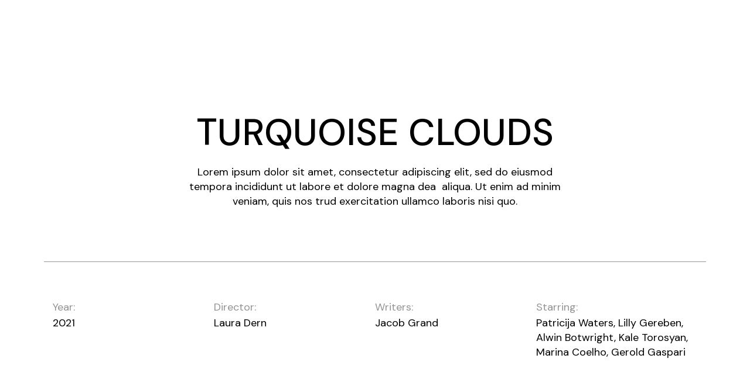

--- FILE ---
content_type: text/html; charset=UTF-8
request_url: https://www.monolithstudios.com/portfolio-item/turquoise-clouds/
body_size: 14629
content:
<!DOCTYPE html>
<html lang="en-US">
<head>
	<meta charset="UTF-8">
	<meta name="viewport" content="width=device-width, initial-scale=1, user-scalable=yes">

	<meta name='robots' content='index, follow, max-image-preview:large, max-snippet:-1, max-video-preview:-1'/>

	<!-- This site is optimized with the Yoast SEO plugin v20.8 - https://yoast.com/wordpress/plugins/seo/ -->
	<title>Turquoise Clouds - Monolith Studios</title>
	<link rel="canonical" href="https://www.monolithstudios.com/portfolio-item/turquoise-clouds/"/>
	<meta property="og:locale" content="en_US"/>
	<meta property="og:type" content="article"/>
	<meta property="og:title" content="Turquoise Clouds - Monolith Studios"/>
	<meta property="og:description" content="Lorem ipsum dolor sit amet, consectetur adipiscing elit, sed do eiusmod tempora incididunt ut labore et dolore magna dea  aliqua. Ut enim ad minim veniam, quis nos trud exercitation ullamco laboris nisi quo."/>
	<meta property="og:url" content="https://www.monolithstudios.com/portfolio-item/turquoise-clouds/"/>
	<meta property="og:site_name" content="Monolith Studios"/>
	<meta name="twitter:card" content="summary_large_image"/>
	<script type="application/ld+json" class="yoast-schema-graph">{"@context":"https://schema.org","@graph":[{"@type":"WebPage","@id":"https://www.monolithstudios.com/portfolio-item/turquoise-clouds/","url":"https://www.monolithstudios.com/portfolio-item/turquoise-clouds/","name":"Turquoise Clouds - Monolith Studios","isPartOf":{"@id":"https://www.monolithstudios.com/#website"},"primaryImageOfPage":{"@id":"https://www.monolithstudios.com/portfolio-item/turquoise-clouds/#primaryimage"},"image":{"@id":"https://www.monolithstudios.com/portfolio-item/turquoise-clouds/#primaryimage"},"thumbnailUrl":"","datePublished":"2021-12-27T23:58:39+00:00","dateModified":"2021-12-27T23:58:39+00:00","breadcrumb":{"@id":"https://www.monolithstudios.com/portfolio-item/turquoise-clouds/#breadcrumb"},"inLanguage":"en-US","potentialAction":[{"@type":"ReadAction","target":["https://www.monolithstudios.com/portfolio-item/turquoise-clouds/"]}]},{"@type":"ImageObject","inLanguage":"en-US","@id":"https://www.monolithstudios.com/portfolio-item/turquoise-clouds/#primaryimage","url":"","contentUrl":""},{"@type":"BreadcrumbList","@id":"https://www.monolithstudios.com/portfolio-item/turquoise-clouds/#breadcrumb","itemListElement":[{"@type":"ListItem","position":1,"name":"Home","item":"https://www.monolithstudios.com/"},{"@type":"ListItem","position":2,"name":"Coppola Portfolio","item":"https://www.monolithstudios.com/portfolio-item/"},{"@type":"ListItem","position":3,"name":"Turquoise Clouds"}]},{"@type":"WebSite","@id":"https://www.monolithstudios.com/#website","url":"https://www.monolithstudios.com/","name":"Monolith Studios","description":"Virtual Production Company","publisher":{"@id":"https://www.monolithstudios.com/#organization"},"potentialAction":[{"@type":"SearchAction","target":{"@type":"EntryPoint","urlTemplate":"https://www.monolithstudios.com/?s={search_term_string}"},"query-input":"required name=search_term_string"}],"inLanguage":"en-US"},{"@type":"Organization","@id":"https://www.monolithstudios.com/#organization","name":"Monolith Studios","url":"https://www.monolithstudios.com/","logo":{"@type":"ImageObject","inLanguage":"en-US","@id":"https://www.monolithstudios.com/#/schema/logo/image/","url":"https://www.monolithstudios.com/wp-content/uploads/2021/06/Monolith-VP-Logo-WHITE.png","contentUrl":"https://www.monolithstudios.com/wp-content/uploads/2021/06/Monolith-VP-Logo-WHITE.png","width":1775,"height":394,"caption":"Monolith Studios"},"image":{"@id":"https://www.monolithstudios.com/#/schema/logo/image/"}}]}</script>
	<!-- / Yoast SEO plugin. -->


<link rel='dns-prefetch' href='//stats.wp.com'/>
<link rel='dns-prefetch' href='//fonts.googleapis.com'/>
<link rel='dns-prefetch' href='//www.googletagmanager.com'/>
<link rel="alternate" type="application/rss+xml" title="Monolith Studios &raquo; Feed" href="https://www.monolithstudios.com/feed/"/>
<link rel="alternate" type="application/rss+xml" title="Monolith Studios &raquo; Comments Feed" href="https://www.monolithstudios.com/comments/feed/"/>
<link rel="alternate" type="application/rss+xml" title="Monolith Studios &raquo; Turquoise Clouds Comments Feed" href="https://www.monolithstudios.com/portfolio-item/turquoise-clouds/feed/"/>
<link rel="alternate" title="oEmbed (JSON)" type="application/json+oembed" href="https://www.monolithstudios.com/wp-json/oembed/1.0/embed?url=https%3A%2F%2Fwww.monolithstudios.com%2Fportfolio-item%2Fturquoise-clouds%2F"/>
<link rel="alternate" title="oEmbed (XML)" type="text/xml+oembed" href="https://www.monolithstudios.com/wp-json/oembed/1.0/embed?url=https%3A%2F%2Fwww.monolithstudios.com%2Fportfolio-item%2Fturquoise-clouds%2F&#038;format=xml"/>
<style id='wp-img-auto-sizes-contain-inline-css' type='text/css'>img:is([sizes=auto i],[sizes^="auto," i]){contain-intrinsic-size:3000px 1500px}</style>
<link rel='stylesheet' id='sbi_styles-css' href='https://www.monolithstudios.com/wp-content/plugins/instagram-feed/css/sbi-styles.min.css?ver=6.1.5' type='text/css' media='all'/>
<link rel='stylesheet' id='dripicons-css' href='https://www.monolithstudios.com/wp-content/plugins/coppola-core/inc/icons/dripicons/assets/css/dripicons.min.css?ver=6.9' type='text/css' media='all'/>
<link rel='stylesheet' id='elegant-icons-css' href='https://www.monolithstudios.com/wp-content/plugins/coppola-core/inc/icons/elegant-icons/assets/css/elegant-icons.min.css?ver=6.9' type='text/css' media='all'/>
<link rel='stylesheet' id='font-awesome-css' href='https://www.monolithstudios.com/wp-content/plugins/coppola-core/inc/icons/font-awesome/assets/css/all.min.css?ver=6.9' type='text/css' media='all'/>
<link rel='stylesheet' id='fontkiko-css' href='https://www.monolithstudios.com/wp-content/plugins/coppola-core/inc/icons/fontkiko/assets/css/kiko-all.min.css?ver=6.9' type='text/css' media='all'/>
<link rel='stylesheet' id='ionicons-css' href='https://www.monolithstudios.com/wp-content/plugins/coppola-core/inc/icons/ionicons/assets/css/ionicons.min.css?ver=6.9' type='text/css' media='all'/>
<link rel='stylesheet' id='linea-icons-css' href='https://www.monolithstudios.com/wp-content/plugins/coppola-core/inc/icons/linea-icons/assets/css/linea-icons.min.css?ver=6.9' type='text/css' media='all'/>
<link rel='stylesheet' id='linear-icons-css' href='https://www.monolithstudios.com/wp-content/plugins/coppola-core/inc/icons/linear-icons/assets/css/linear-icons.min.css?ver=6.9' type='text/css' media='all'/>
<link rel='stylesheet' id='material-icons-css' href='https://fonts.googleapis.com/icon?family=Material+Icons&#038;ver=6.9' type='text/css' media='all'/>
<link rel='stylesheet' id='simple-line-icons-css' href='https://www.monolithstudios.com/wp-content/plugins/coppola-core/inc/icons/simple-line-icons/assets/css/simple-line-icons.min.css?ver=6.9' type='text/css' media='all'/>
<style id='wp-emoji-styles-inline-css' type='text/css'>img.wp-smiley,img.emoji{display:inline!important;border:none!important;box-shadow:none!important;height:1em!important;width:1em!important;margin:0 .07em!important;vertical-align:-.1em!important;background:none!important;padding:0!important}</style>
<link rel='stylesheet' id='wp-block-library-css' href='https://www.monolithstudios.com/wp-includes/css/dist/block-library/style.min.css?ver=6.9' type='text/css' media='all'/>
<style id='wp-block-library-inline-css' type='text/css'>.has-text-align-justify{text-align:justify}</style>
<style id='classic-theme-styles-inline-css' type='text/css'>.wp-block-button__link{color:#fff;background-color:#32373c;border-radius:9999px;box-shadow:none;text-decoration:none;padding:calc(.667em + 2px) calc(1.333em + 2px);font-size:1.125em}.wp-block-file__button{background:#32373c;color:#fff;text-decoration:none}</style>
<link rel='stylesheet' id='jetpack-videopress-video-block-view-css' href='https://www.monolithstudios.com/wp-content/plugins/jetpack/jetpack_vendor/automattic/jetpack-videopress/build/block-editor/blocks/video/view.css?minify=false&#038;ver=317afd605f368082816f' type='text/css' media='all'/>
<link rel='stylesheet' id='mediaelement-css' href='https://www.monolithstudios.com/wp-includes/js/mediaelement/mediaelementplayer-legacy.min.css?ver=4.2.17' type='text/css' media='all'/>
<link rel='stylesheet' id='wp-mediaelement-css' href='https://www.monolithstudios.com/wp-includes/js/mediaelement/wp-mediaelement.min.css?ver=6.9' type='text/css' media='all'/>
<style id='global-styles-inline-css' type='text/css'>:root{--wp--preset--aspect-ratio--square:1;--wp--preset--aspect-ratio--4-3: 4/3;--wp--preset--aspect-ratio--3-4: 3/4;--wp--preset--aspect-ratio--3-2: 3/2;--wp--preset--aspect-ratio--2-3: 2/3;--wp--preset--aspect-ratio--16-9: 16/9;--wp--preset--aspect-ratio--9-16: 9/16;--wp--preset--color--black:#000;--wp--preset--color--cyan-bluish-gray:#abb8c3;--wp--preset--color--white:#fff;--wp--preset--color--pale-pink:#f78da7;--wp--preset--color--vivid-red:#cf2e2e;--wp--preset--color--luminous-vivid-orange:#ff6900;--wp--preset--color--luminous-vivid-amber:#fcb900;--wp--preset--color--light-green-cyan:#7bdcb5;--wp--preset--color--vivid-green-cyan:#00d084;--wp--preset--color--pale-cyan-blue:#8ed1fc;--wp--preset--color--vivid-cyan-blue:#0693e3;--wp--preset--color--vivid-purple:#9b51e0;--wp--preset--gradient--vivid-cyan-blue-to-vivid-purple:linear-gradient(135deg,#0693e3 0%,#9b51e0 100%);--wp--preset--gradient--light-green-cyan-to-vivid-green-cyan:linear-gradient(135deg,#7adcb4 0%,#00d082 100%);--wp--preset--gradient--luminous-vivid-amber-to-luminous-vivid-orange:linear-gradient(135deg,#fcb900 0%,#ff6900 100%);--wp--preset--gradient--luminous-vivid-orange-to-vivid-red:linear-gradient(135deg,#ff6900 0%,#cf2e2e 100%);--wp--preset--gradient--very-light-gray-to-cyan-bluish-gray:linear-gradient(135deg,#eee 0%,#a9b8c3 100%);--wp--preset--gradient--cool-to-warm-spectrum:linear-gradient(135deg,#4aeadc 0%,#9778d1 20%,#cf2aba 40%,#ee2c82 60%,#fb6962 80%,#fef84c 100%);--wp--preset--gradient--blush-light-purple:linear-gradient(135deg,#ffceec 0%,#9896f0 100%);--wp--preset--gradient--blush-bordeaux:linear-gradient(135deg,#fecda5 0%,#fe2d2d 50%,#6b003e 100%);--wp--preset--gradient--luminous-dusk:linear-gradient(135deg,#ffcb70 0%,#c751c0 50%,#4158d0 100%);--wp--preset--gradient--pale-ocean:linear-gradient(135deg,#fff5cb 0%,#b6e3d4 50%,#33a7b5 100%);--wp--preset--gradient--electric-grass:linear-gradient(135deg,#caf880 0%,#71ce7e 100%);--wp--preset--gradient--midnight:linear-gradient(135deg,#020381 0%,#2874fc 100%);--wp--preset--font-size--small:13px;--wp--preset--font-size--medium:20px;--wp--preset--font-size--large:36px;--wp--preset--font-size--x-large:42px;--wp--preset--spacing--20:.44rem;--wp--preset--spacing--30:.67rem;--wp--preset--spacing--40:1rem;--wp--preset--spacing--50:1.5rem;--wp--preset--spacing--60:2.25rem;--wp--preset--spacing--70:3.38rem;--wp--preset--spacing--80:5.06rem;--wp--preset--shadow--natural:6px 6px 9px rgba(0,0,0,.2);--wp--preset--shadow--deep:12px 12px 50px rgba(0,0,0,.4);--wp--preset--shadow--sharp:6px 6px 0 rgba(0,0,0,.2);--wp--preset--shadow--outlined:6px 6px 0 -3px #fff , 6px 6px #000;--wp--preset--shadow--crisp:6px 6px 0 #000}:where(.is-layout-flex){gap:.5em}:where(.is-layout-grid){gap:.5em}body .is-layout-flex{display:flex}.is-layout-flex{flex-wrap:wrap;align-items:center}.is-layout-flex > :is(*, div){margin:0}body .is-layout-grid{display:grid}.is-layout-grid > :is(*, div){margin:0}:where(.wp-block-columns.is-layout-flex){gap:2em}:where(.wp-block-columns.is-layout-grid){gap:2em}:where(.wp-block-post-template.is-layout-flex){gap:1.25em}:where(.wp-block-post-template.is-layout-grid){gap:1.25em}.has-black-color{color:var(--wp--preset--color--black)!important}.has-cyan-bluish-gray-color{color:var(--wp--preset--color--cyan-bluish-gray)!important}.has-white-color{color:var(--wp--preset--color--white)!important}.has-pale-pink-color{color:var(--wp--preset--color--pale-pink)!important}.has-vivid-red-color{color:var(--wp--preset--color--vivid-red)!important}.has-luminous-vivid-orange-color{color:var(--wp--preset--color--luminous-vivid-orange)!important}.has-luminous-vivid-amber-color{color:var(--wp--preset--color--luminous-vivid-amber)!important}.has-light-green-cyan-color{color:var(--wp--preset--color--light-green-cyan)!important}.has-vivid-green-cyan-color{color:var(--wp--preset--color--vivid-green-cyan)!important}.has-pale-cyan-blue-color{color:var(--wp--preset--color--pale-cyan-blue)!important}.has-vivid-cyan-blue-color{color:var(--wp--preset--color--vivid-cyan-blue)!important}.has-vivid-purple-color{color:var(--wp--preset--color--vivid-purple)!important}.has-black-background-color{background-color:var(--wp--preset--color--black)!important}.has-cyan-bluish-gray-background-color{background-color:var(--wp--preset--color--cyan-bluish-gray)!important}.has-white-background-color{background-color:var(--wp--preset--color--white)!important}.has-pale-pink-background-color{background-color:var(--wp--preset--color--pale-pink)!important}.has-vivid-red-background-color{background-color:var(--wp--preset--color--vivid-red)!important}.has-luminous-vivid-orange-background-color{background-color:var(--wp--preset--color--luminous-vivid-orange)!important}.has-luminous-vivid-amber-background-color{background-color:var(--wp--preset--color--luminous-vivid-amber)!important}.has-light-green-cyan-background-color{background-color:var(--wp--preset--color--light-green-cyan)!important}.has-vivid-green-cyan-background-color{background-color:var(--wp--preset--color--vivid-green-cyan)!important}.has-pale-cyan-blue-background-color{background-color:var(--wp--preset--color--pale-cyan-blue)!important}.has-vivid-cyan-blue-background-color{background-color:var(--wp--preset--color--vivid-cyan-blue)!important}.has-vivid-purple-background-color{background-color:var(--wp--preset--color--vivid-purple)!important}.has-black-border-color{border-color:var(--wp--preset--color--black)!important}.has-cyan-bluish-gray-border-color{border-color:var(--wp--preset--color--cyan-bluish-gray)!important}.has-white-border-color{border-color:var(--wp--preset--color--white)!important}.has-pale-pink-border-color{border-color:var(--wp--preset--color--pale-pink)!important}.has-vivid-red-border-color{border-color:var(--wp--preset--color--vivid-red)!important}.has-luminous-vivid-orange-border-color{border-color:var(--wp--preset--color--luminous-vivid-orange)!important}.has-luminous-vivid-amber-border-color{border-color:var(--wp--preset--color--luminous-vivid-amber)!important}.has-light-green-cyan-border-color{border-color:var(--wp--preset--color--light-green-cyan)!important}.has-vivid-green-cyan-border-color{border-color:var(--wp--preset--color--vivid-green-cyan)!important}.has-pale-cyan-blue-border-color{border-color:var(--wp--preset--color--pale-cyan-blue)!important}.has-vivid-cyan-blue-border-color{border-color:var(--wp--preset--color--vivid-cyan-blue)!important}.has-vivid-purple-border-color{border-color:var(--wp--preset--color--vivid-purple)!important}.has-vivid-cyan-blue-to-vivid-purple-gradient-background{background:var(--wp--preset--gradient--vivid-cyan-blue-to-vivid-purple)!important}.has-light-green-cyan-to-vivid-green-cyan-gradient-background{background:var(--wp--preset--gradient--light-green-cyan-to-vivid-green-cyan)!important}.has-luminous-vivid-amber-to-luminous-vivid-orange-gradient-background{background:var(--wp--preset--gradient--luminous-vivid-amber-to-luminous-vivid-orange)!important}.has-luminous-vivid-orange-to-vivid-red-gradient-background{background:var(--wp--preset--gradient--luminous-vivid-orange-to-vivid-red)!important}.has-very-light-gray-to-cyan-bluish-gray-gradient-background{background:var(--wp--preset--gradient--very-light-gray-to-cyan-bluish-gray)!important}.has-cool-to-warm-spectrum-gradient-background{background:var(--wp--preset--gradient--cool-to-warm-spectrum)!important}.has-blush-light-purple-gradient-background{background:var(--wp--preset--gradient--blush-light-purple)!important}.has-blush-bordeaux-gradient-background{background:var(--wp--preset--gradient--blush-bordeaux)!important}.has-luminous-dusk-gradient-background{background:var(--wp--preset--gradient--luminous-dusk)!important}.has-pale-ocean-gradient-background{background:var(--wp--preset--gradient--pale-ocean)!important}.has-electric-grass-gradient-background{background:var(--wp--preset--gradient--electric-grass)!important}.has-midnight-gradient-background{background:var(--wp--preset--gradient--midnight)!important}.has-small-font-size{font-size:var(--wp--preset--font-size--small)!important}.has-medium-font-size{font-size:var(--wp--preset--font-size--medium)!important}.has-large-font-size{font-size:var(--wp--preset--font-size--large)!important}.has-x-large-font-size{font-size:var(--wp--preset--font-size--x-large)!important}:where(.wp-block-post-template.is-layout-flex){gap:1.25em}:where(.wp-block-post-template.is-layout-grid){gap:1.25em}:where(.wp-block-term-template.is-layout-flex){gap:1.25em}:where(.wp-block-term-template.is-layout-grid){gap:1.25em}:where(.wp-block-columns.is-layout-flex){gap:2em}:where(.wp-block-columns.is-layout-grid){gap:2em}:root :where(.wp-block-pullquote){font-size:1.5em;line-height:1.6}</style>
<link rel='stylesheet' id='contact-form-7-css' href='https://www.monolithstudios.com/wp-content/plugins/contact-form-7/includes/css/styles.css?ver=5.7.7' type='text/css' media='all'/>
<link rel='stylesheet' id='qi-addons-for-elementor-grid-style-css' href='https://www.monolithstudios.com/wp-content/plugins/qi-addons-for-elementor/assets/css/grid.min.css?ver=6.9' type='text/css' media='all'/>
<link rel='stylesheet' id='qi-addons-for-elementor-helper-parts-style-css' href='https://www.monolithstudios.com/wp-content/plugins/qi-addons-for-elementor/assets/css/helper-parts.min.css?ver=6.9' type='text/css' media='all'/>
<link rel='stylesheet' id='qi-addons-for-elementor-style-css' href='https://www.monolithstudios.com/wp-content/plugins/qi-addons-for-elementor/assets/css/main.min.css?ver=6.9' type='text/css' media='all'/>
<link rel='stylesheet' id='magnific-popup-css' href='https://www.monolithstudios.com/wp-content/plugins/coppola-core/assets/plugins/magnific-popup/magnific-popup.css?ver=6.9' type='text/css' media='all'/>
<link rel='stylesheet' id='perfect-scrollbar-css' href='https://www.monolithstudios.com/wp-content/plugins/coppola-core/assets/plugins/perfect-scrollbar/perfect-scrollbar.css?ver=6.9' type='text/css' media='all'/>
<link rel='stylesheet' id='swiper-css' href='https://www.monolithstudios.com/wp-content/plugins/elementor/assets/lib/swiper/v8/css/swiper.min.css?ver=8.4.5' type='text/css' media='all'/>
<link rel='stylesheet' id='coppola-main-css' href='https://www.monolithstudios.com/wp-content/themes/coppola/assets/css/main.min.css?ver=6.9' type='text/css' media='all'/>
<link rel='stylesheet' id='coppola-core-style-css' href='https://www.monolithstudios.com/wp-content/plugins/coppola-core/assets/css/coppola-core.min.css?ver=6.9' type='text/css' media='all'/>
<link rel='stylesheet' id='coppola-google-fonts-css' href='https://fonts.googleapis.com/css?family=DM+Sans%3A300%2C400%2C500%2C600%2C700%7CAnton%3A300%2C400%2C500%2C600%2C700%7CLibre+Baskerville%3A300%2C400%2C500%2C600%2C700&#038;subset=latin-ext&#038;display=swap&#038;ver=1.0.0' type='text/css' media='all'/>
<link rel='stylesheet' id='coppola-grid-css' href='https://www.monolithstudios.com/wp-content/themes/coppola/assets/css/grid.min.css?ver=6.9' type='text/css' media='all'/>
<link rel='stylesheet' id='coppola-style-css' href='https://www.monolithstudios.com/wp-content/themes/coppola/style.css?ver=6.9' type='text/css' media='all'/>
<style id='coppola-style-inline-css' type='text/css'>
#qodef-page-outer { margin-top: -100px;}#qodef-page-footer-bottom-area-inner:after { background-color: rgba(255,255,255,0.35);height: 1px;width: 95%;}#qodef-fullscreen-area { background-image: url(https://www.monolithstudios.com/wp-content/uploads/2023/04/atlanta-1.png);}.qodef-fullscreen-menu > ul > li > a { color: #ffffff;font-weight: 600;}.qodef-fullscreen-menu > ul > li > a:hover { color: #bababa;}.qodef-fullscreen-menu > ul >li.current-menu-ancestor > a, .qodef-fullscreen-menu > ul >li.current-menu-item > a { color: #ffffff;}.qodef-fullscreen-menu .qodef-drop-down-second-inner ul li > a { color: #ffffff;font-weight: 300;}.qodef-fullscreen-menu .qodef-drop-down-second-inner ul li > a:hover { color: #9e9e9e;}.qodef-fullscreen-menu .qodef-drop-down-second ul li.current-menu-ancestor > a, .qodef-fullscreen-menu .qodef-drop-down-second ul li.current-menu-item > a { color: #ffffff;}#qodef-page-inner { padding: 140px 0px 110px 0px;}@media only screen and (max-width: 1024px) { #qodef-page-inner { padding: 100px 0px 110px 0px;}}#qodef-page-mobile-header .qodef-mobile-header-opener { color: #000000;}.qodef-header-navigation ul li .qodef-drop-down-second { top: 90%;}.qodef-header-navigation ul li.qodef-menu-item--narrow ul { background-color: rgba(0,0,0,0.52);}.qodef-header-navigation> ul > li > a { color: #ffffff;font-size: 18px;font-style: normal;font-weight: 300;text-decoration: none;}.qodef-header-navigation> ul > li > a:hover { text-decoration: none;}.qodef-header-navigation > ul > li.qodef-menu-item--narrow .qodef-drop-down-second ul li a { color: #ffffff;}.qodef-header-navigation > ul > li.qodef-menu-item--narrow .qodef-drop-down-second ul li:hover > a { color: #999999;}.qodef-header-navigation > ul > li.qodef-menu-item--narrow .qodef-drop-down-second ul li.current-menu-ancestor > a, .qodef-header-navigation > ul > li.qodef-menu-item--narrow .qodef-drop-down-second ul li.current-menu-item > a { color: #dd9933;}.qodef-page-title .qodef-m-content { padding-top: 100px;}.qodef-header--standard #qodef-page-header { background-color: rgba(221,0,0,0);}
/*# sourceURL=coppola-style-inline-css */
</style>
<link rel='stylesheet' id='jetpack_css-css' href='https://www.monolithstudios.com/wp-content/plugins/jetpack/css/jetpack.css?ver=12.1.2' type='text/css' media='all'/>
<script type="text/javascript" src="https://www.monolithstudios.com/wp-includes/js/jquery/jquery.min.js?ver=3.7.1" id="jquery-core-js"></script>
<script type="text/javascript" src="https://www.monolithstudios.com/wp-includes/js/jquery/jquery-migrate.min.js?ver=3.4.1" id="jquery-migrate-js"></script>
<link rel="https://api.w.org/" href="https://www.monolithstudios.com/wp-json/"/><link rel="EditURI" type="application/rsd+xml" title="RSD" href="https://www.monolithstudios.com/xmlrpc.php?rsd"/>
<meta name="generator" content="WordPress 6.9"/>
<link rel='shortlink' href='https://www.monolithstudios.com/?p=7577'/>
<!-- start Simple Custom CSS and JS -->
<style type="text/css">.grecaptcha-badge{visibility:hidden}</style>
<!-- end Simple Custom CSS and JS -->
<meta name="generator" content="Site Kit by Google 1.101.0"/>	<style>img#wpstats{display:none}</style>
		
<!-- Google AdSense snippet added by Site Kit -->
<meta name="google-adsense-platform-account" content="ca-host-pub-2644536267352236">
<meta name="google-adsense-platform-domain" content="sitekit.withgoogle.com">
<!-- End Google AdSense snippet added by Site Kit -->
<meta name="generator" content="Elementor 3.34.1; settings: css_print_method-external, google_font-enabled, font_display-auto">
			<style>.e-con.e-parent:nth-of-type(n+4):not(.e-lazyloaded):not(.e-no-lazyload),
				.e-con.e-parent:nth-of-type(n+4):not(.e-lazyloaded):not(.e-no-lazyload) * {background-image:none!important}@media screen and (max-height:1024px){.e-con.e-parent:nth-of-type(n+3):not(.e-lazyloaded):not(.e-no-lazyload),
					.e-con.e-parent:nth-of-type(n+3):not(.e-lazyloaded):not(.e-no-lazyload) * {background-image:none!important}}@media screen and (max-height:640px){.e-con.e-parent:nth-of-type(n+2):not(.e-lazyloaded):not(.e-no-lazyload),
					.e-con.e-parent:nth-of-type(n+2):not(.e-lazyloaded):not(.e-no-lazyload) * {background-image:none!important}}</style>
			
<!-- Google Tag Manager snippet added by Site Kit -->
<script type="text/javascript">//<![CDATA[
(function(w,d,s,l,i){w[l]=w[l]||[];w[l].push({'gtm.start':new Date().getTime(),event:'gtm.js'});var f=d.getElementsByTagName(s)[0],j=d.createElement(s),dl=l!='dataLayer'?'&l='+l:'';j.async=true;j.src='https://www.googletagmanager.com/gtm.js?id='+i+dl;f.parentNode.insertBefore(j,f);})(window,document,'script','dataLayer','GTM-T3X448H');
//]]></script>

<!-- End Google Tag Manager snippet added by Site Kit -->
			<meta name="theme-color" content="#040404">
			<link rel="icon" href="https://www.monolithstudios.com/wp-content/uploads/2021/06/favicon-1-150x150.png" sizes="32x32"/>
<link rel="icon" href="https://www.monolithstudios.com/wp-content/uploads/2021/06/favicon-1-300x300.png" sizes="192x192"/>
<link rel="apple-touch-icon" href="https://www.monolithstudios.com/wp-content/uploads/2021/06/favicon-1-300x300.png"/>
<meta name="msapplication-TileImage" content="https://www.monolithstudios.com/wp-content/uploads/2021/06/favicon-1-300x300.png"/>
</head>
<body class="wp-singular portfolio-item-template-default single single-portfolio-item postid-7577 wp-custom-logo wp-theme-coppola qode-framework-1.2.1 qodef-qi--no-touch qi-addons-for-elementor-1.6.1 qodef-back-to-top--enabled qodef-fullscreen-menu--hide-logo  qodef-header--standard qodef-header-appearance--sticky qodef-header--transparent qodef-mobile-header--minimal qodef-mobile-header-appearance--sticky qodef-drop-down-second--animate-height qodef-layout--slider-big coppola-core-1.0.1 coppola-1.1 qodef-content-grid-1400 qodef-header-standard--center qodef-search--fullscreen elementor-default elementor-kit-5" itemscope itemtype="https://schema.org/WebPage">
			<!-- Google Tag Manager (noscript) snippet added by Site Kit -->
		<noscript>
			<iframe src="https://www.googletagmanager.com/ns.html?id=GTM-T3X448H" height="0" width="0" style="display:none;visibility:hidden"></iframe>
		</noscript>
		<!-- End Google Tag Manager (noscript) snippet added by Site Kit -->
		<a class="skip-link screen-reader-text" href="#qodef-page-content">Skip to the content</a>	<div id="qodef-page-wrapper" class="">
		<header id="qodef-page-header" role="banner">
		<div id="qodef-page-header-inner" class=" qodef-skin--light">
		<div class="qodef-header-wrapper">
	<div class="qodef-header-logo">
		<a itemprop="url" class="qodef-header-logo-link qodef-height--not-set qodef-source--image" href="https://www.monolithstudios.com/" rel="home">
	<img width="1775" height="394" src="https://www.monolithstudios.com/wp-content/uploads/2021/06/Monolith-VP-Logo-WHITE.png" class="qodef-header-logo-image qodef--main qodef--customizer" alt="Monolith Studios" itemprop="logo" decoding="async" srcset="https://www.monolithstudios.com/wp-content/uploads/2021/06/Monolith-VP-Logo-WHITE.png 1775w, https://www.monolithstudios.com/wp-content/uploads/2021/06/Monolith-VP-Logo-WHITE-300x67.png 300w, https://www.monolithstudios.com/wp-content/uploads/2021/06/Monolith-VP-Logo-WHITE-1024x227.png 1024w, https://www.monolithstudios.com/wp-content/uploads/2021/06/Monolith-VP-Logo-WHITE-768x170.png 768w, https://www.monolithstudios.com/wp-content/uploads/2021/06/Monolith-VP-Logo-WHITE-1536x341.png 1536w, https://www.monolithstudios.com/wp-content/uploads/2021/06/Monolith-VP-Logo-WHITE-522x116.png 522w" sizes="(max-width: 1775px) 100vw, 1775px"/><img width="241" height="73" src="https://www.monolithstudios.com/wp-content/uploads/2023/04/MonolithStudiosVector.png" class="qodef-header-logo-image qodef--dark" alt="logo dark" itemprop="image"/><img width="241" height="73" src="https://www.monolithstudios.com/wp-content/uploads/2023/04/MonolithStudiosVector_white.png" class="qodef-header-logo-image qodef--light" alt="logo light" itemprop="image"/></a>
	</div>
		<nav class="qodef-header-navigation" role="navigation" aria-label="Top Menu">
		<ul id="menu-main-menu-1" class="menu"><li class="menu-item menu-item-type-post_type menu-item-object-page menu-item-home menu-item-has-children menu-item-9989 9989 qodef-menu-item--wide"><a href="https://www.monolithstudios.com/"><span class="qodef-menu-item-text">Home<svg class="qodef-svg--underline" xmlns="http://www.w3.org/2000/svg" width="389.9833" height="51.6125" viewBox="0 0 389.9833 51.6125" preserveAspectRatio="none"><path d="M6.697,10.2755,386.9679.453C356.6,8.9365,325.1665,13.1211,293.7054,15.216c-27.8931,1.8573-55.8658,2.09-83.82,2.3228L.0037,19.2839,329.2261,22.55C253.3036,42.1961,173.6777,40.6567,95.9721,51.2409"/></svg></span></a>
<div class="qodef-drop-down-second"><div class="qodef-drop-down-second-inner qodef-content-grid qodef-content-grid qodef-content-grid qodef-content-grid qodef-content-grid"><ul class="sub-menu">
	<li class="menu-item menu-item-type-custom menu-item-object-custom menu-item-home menu-item-10467 10467"><a href="https://www.monolithstudios.com/"><span class="qodef-menu-item-text">Home<svg class="qodef-svg--underline" xmlns="http://www.w3.org/2000/svg" width="389.9833" height="51.6125" viewBox="0 0 389.9833 51.6125" preserveAspectRatio="none"><path d="M6.697,10.2755,386.9679.453C356.6,8.9365,325.1665,13.1211,293.7054,15.216c-27.8931,1.8573-55.8658,2.09-83.82,2.3228L.0037,19.2839,329.2261,22.55C253.3036,42.1961,173.6777,40.6567,95.9721,51.2409"/></svg></span></a></li>
	<li class="menu-item menu-item-type-custom menu-item-object-custom menu-item-has-children menu-item-10458 10458 qodef--hide-link"><a onclick="JavaScript: return false;"><span class="qodef-menu-item-text">Markets<svg class="qodef-svg--underline" xmlns="http://www.w3.org/2000/svg" width="389.9833" height="51.6125" viewBox="0 0 389.9833 51.6125" preserveAspectRatio="none"><path d="M6.697,10.2755,386.9679.453C356.6,8.9365,325.1665,13.1211,293.7054,15.216c-27.8931,1.8573-55.8658,2.09-83.82,2.3228L.0037,19.2839,329.2261,22.55C253.3036,42.1961,173.6777,40.6567,95.9721,51.2409"/></svg></span></a><svg class="qodef-svg--menu-arrow qodef-menu-item-arrow" xmlns="http://www.w3.org/2000/svg" width="5.9142" height="9" viewBox="0 0 5.9142 9"><polyline class="cls-1" points="1 8 4.5 4.5 1 1" fill="none" stroke="#fff" stroke-linecap="round" stroke-miterlimit="10" stroke-width="2px"/></svg>
	<ul class="sub-menu">
		<li class="menu-item menu-item-type-post_type menu-item-object-page menu-item-10462 10462 qodef-anchor"><a href="https://www.monolithstudios.com/film-tv/"><span class="qodef-menu-item-text">Film + TV<svg class="qodef-svg--underline" xmlns="http://www.w3.org/2000/svg" width="389.9833" height="51.6125" viewBox="0 0 389.9833 51.6125" preserveAspectRatio="none"><path d="M6.697,10.2755,386.9679.453C356.6,8.9365,325.1665,13.1211,293.7054,15.216c-27.8931,1.8573-55.8658,2.09-83.82,2.3228L.0037,19.2839,329.2261,22.55C253.3036,42.1961,173.6777,40.6567,95.9721,51.2409"/></svg></span></a></li>
		<li class="menu-item menu-item-type-post_type menu-item-object-page menu-item-10461 10461"><a href="https://www.monolithstudios.com/live-events/"><span class="qodef-menu-item-text">Live Events<svg class="qodef-svg--underline" xmlns="http://www.w3.org/2000/svg" width="389.9833" height="51.6125" viewBox="0 0 389.9833 51.6125" preserveAspectRatio="none"><path d="M6.697,10.2755,386.9679.453C356.6,8.9365,325.1665,13.1211,293.7054,15.216c-27.8931,1.8573-55.8658,2.09-83.82,2.3228L.0037,19.2839,329.2261,22.55C253.3036,42.1961,173.6777,40.6567,95.9721,51.2409"/></svg></span></a></li>
		<li class="menu-item menu-item-type-post_type menu-item-object-page menu-item-10460 10460"><a href="https://www.monolithstudios.com/corporate-tradeshow/"><span class="qodef-menu-item-text">Corporate + Tradeshow<svg class="qodef-svg--underline" xmlns="http://www.w3.org/2000/svg" width="389.9833" height="51.6125" viewBox="0 0 389.9833 51.6125" preserveAspectRatio="none"><path d="M6.697,10.2755,386.9679.453C356.6,8.9365,325.1665,13.1211,293.7054,15.216c-27.8931,1.8573-55.8658,2.09-83.82,2.3228L.0037,19.2839,329.2261,22.55C253.3036,42.1961,173.6777,40.6567,95.9721,51.2409"/></svg></span></a></li>
		<li class="menu-item menu-item-type-post_type menu-item-object-page menu-item-10459 10459"><a href="https://www.monolithstudios.com/broadcast/"><span class="qodef-menu-item-text">Broadcast<svg class="qodef-svg--underline" xmlns="http://www.w3.org/2000/svg" width="389.9833" height="51.6125" viewBox="0 0 389.9833 51.6125" preserveAspectRatio="none"><path d="M6.697,10.2755,386.9679.453C356.6,8.9365,325.1665,13.1211,293.7054,15.216c-27.8931,1.8573-55.8658,2.09-83.82,2.3228L.0037,19.2839,329.2261,22.55C253.3036,42.1961,173.6777,40.6567,95.9721,51.2409"/></svg></span></a></li>
	</ul>
</li>
	<li class="menu-item menu-item-type-custom menu-item-object-custom menu-item-has-children menu-item-10463 10463 qodef--hide-link"><a onclick="JavaScript: return false;"><span class="qodef-menu-item-text">Our Services<svg class="qodef-svg--underline" xmlns="http://www.w3.org/2000/svg" width="389.9833" height="51.6125" viewBox="0 0 389.9833 51.6125" preserveAspectRatio="none"><path d="M6.697,10.2755,386.9679.453C356.6,8.9365,325.1665,13.1211,293.7054,15.216c-27.8931,1.8573-55.8658,2.09-83.82,2.3228L.0037,19.2839,329.2261,22.55C253.3036,42.1961,173.6777,40.6567,95.9721,51.2409"/></svg></span></a><svg class="qodef-svg--menu-arrow qodef-menu-item-arrow" xmlns="http://www.w3.org/2000/svg" width="5.9142" height="9" viewBox="0 0 5.9142 9"><polyline class="cls-1" points="1 8 4.5 4.5 1 1" fill="none" stroke="#fff" stroke-linecap="round" stroke-miterlimit="10" stroke-width="2px"/></svg>
	<ul class="sub-menu">
		<li class="menu-item menu-item-type-post_type menu-item-object-page menu-item-10466 10466"><a href="https://www.monolithstudios.com/virtual-production/"><span class="qodef-menu-item-text">Virtual Production<svg class="qodef-svg--underline" xmlns="http://www.w3.org/2000/svg" width="389.9833" height="51.6125" viewBox="0 0 389.9833 51.6125" preserveAspectRatio="none"><path d="M6.697,10.2755,386.9679.453C356.6,8.9365,325.1665,13.1211,293.7054,15.216c-27.8931,1.8573-55.8658,2.09-83.82,2.3228L.0037,19.2839,329.2261,22.55C253.3036,42.1961,173.6777,40.6567,95.9721,51.2409"/></svg></span></a></li>
		<li class="menu-item menu-item-type-post_type menu-item-object-page menu-item-10465 10465"><a href="https://www.monolithstudios.com/video-engineering/"><span class="qodef-menu-item-text">Video Engineering<svg class="qodef-svg--underline" xmlns="http://www.w3.org/2000/svg" width="389.9833" height="51.6125" viewBox="0 0 389.9833 51.6125" preserveAspectRatio="none"><path d="M6.697,10.2755,386.9679.453C356.6,8.9365,325.1665,13.1211,293.7054,15.216c-27.8931,1.8573-55.8658,2.09-83.82,2.3228L.0037,19.2839,329.2261,22.55C253.3036,42.1961,173.6777,40.6567,95.9721,51.2409"/></svg></span></a></li>
		<li class="menu-item menu-item-type-post_type menu-item-object-page menu-item-10464 10464"><a href="https://www.monolithstudios.com/led-rental/"><span class="qodef-menu-item-text">LED Rental<svg class="qodef-svg--underline" xmlns="http://www.w3.org/2000/svg" width="389.9833" height="51.6125" viewBox="0 0 389.9833 51.6125" preserveAspectRatio="none"><path d="M6.697,10.2755,386.9679.453C356.6,8.9365,325.1665,13.1211,293.7054,15.216c-27.8931,1.8573-55.8658,2.09-83.82,2.3228L.0037,19.2839,329.2261,22.55C253.3036,42.1961,173.6777,40.6567,95.9721,51.2409"/></svg></span></a></li>
	</ul>
</li>
	<li class="menu-item menu-item-type-post_type menu-item-object-page menu-item-10485 10485"><a href="https://www.monolithstudios.com/contact/"><span class="qodef-menu-item-text">Contact<svg class="qodef-svg--underline" xmlns="http://www.w3.org/2000/svg" width="389.9833" height="51.6125" viewBox="0 0 389.9833 51.6125" preserveAspectRatio="none"><path d="M6.697,10.2755,386.9679.453C356.6,8.9365,325.1665,13.1211,293.7054,15.216c-27.8931,1.8573-55.8658,2.09-83.82,2.3228L.0037,19.2839,329.2261,22.55C253.3036,42.1961,173.6777,40.6567,95.9721,51.2409"/></svg></span></a></li>
</ul></div></div>
</li>
<li class="menu-item menu-item-type-custom menu-item-object-custom menu-item-has-children menu-item-5097 5097 qodef-anchor qodef--hide-link qodef-menu-item--wide"><a onclick="JavaScript: return false;"><span class="qodef-menu-item-text">Markets<svg class="qodef-svg--underline" xmlns="http://www.w3.org/2000/svg" width="389.9833" height="51.6125" viewBox="0 0 389.9833 51.6125" preserveAspectRatio="none"><path d="M6.697,10.2755,386.9679.453C356.6,8.9365,325.1665,13.1211,293.7054,15.216c-27.8931,1.8573-55.8658,2.09-83.82,2.3228L.0037,19.2839,329.2261,22.55C253.3036,42.1961,173.6777,40.6567,95.9721,51.2409"/></svg></span></a>
<div class="qodef-drop-down-second"><div class="qodef-drop-down-second-inner qodef-content-grid qodef-content-grid qodef-content-grid qodef-content-grid qodef-content-grid qodef-content-grid"><ul class="sub-menu">
	<li class="menu-item menu-item-type-post_type menu-item-object-page menu-item-home menu-item-10470 10470"><a href="https://www.monolithstudios.com/"><span class="qodef-menu-item-text">Home<svg class="qodef-svg--underline" xmlns="http://www.w3.org/2000/svg" width="389.9833" height="51.6125" viewBox="0 0 389.9833 51.6125" preserveAspectRatio="none"><path d="M6.697,10.2755,386.9679.453C356.6,8.9365,325.1665,13.1211,293.7054,15.216c-27.8931,1.8573-55.8658,2.09-83.82,2.3228L.0037,19.2839,329.2261,22.55C253.3036,42.1961,173.6777,40.6567,95.9721,51.2409"/></svg></span></a></li>
	<li class="menu-item menu-item-type-custom menu-item-object-custom menu-item-has-children menu-item-10471 10471"><a><span class="qodef-menu-item-text">Markets<svg class="qodef-svg--underline" xmlns="http://www.w3.org/2000/svg" width="389.9833" height="51.6125" viewBox="0 0 389.9833 51.6125" preserveAspectRatio="none"><path d="M6.697,10.2755,386.9679.453C356.6,8.9365,325.1665,13.1211,293.7054,15.216c-27.8931,1.8573-55.8658,2.09-83.82,2.3228L.0037,19.2839,329.2261,22.55C253.3036,42.1961,173.6777,40.6567,95.9721,51.2409"/></svg></span></a><svg class="qodef-svg--menu-arrow qodef-menu-item-arrow" xmlns="http://www.w3.org/2000/svg" width="5.9142" height="9" viewBox="0 0 5.9142 9"><polyline class="cls-1" points="1 8 4.5 4.5 1 1" fill="none" stroke="#fff" stroke-linecap="round" stroke-miterlimit="10" stroke-width="2px"/></svg>
	<ul class="sub-menu">
		<li class="menu-item menu-item-type-post_type menu-item-object-page menu-item-9680 9680"><a href="https://www.monolithstudios.com/film-tv/"><span class="qodef-menu-item-text">Film + TV<svg class="qodef-svg--underline" xmlns="http://www.w3.org/2000/svg" width="389.9833" height="51.6125" viewBox="0 0 389.9833 51.6125" preserveAspectRatio="none"><path d="M6.697,10.2755,386.9679.453C356.6,8.9365,325.1665,13.1211,293.7054,15.216c-27.8931,1.8573-55.8658,2.09-83.82,2.3228L.0037,19.2839,329.2261,22.55C253.3036,42.1961,173.6777,40.6567,95.9721,51.2409"/></svg></span></a></li>
		<li class="menu-item menu-item-type-custom menu-item-object-custom menu-item-5098 5098"><a href="https://www.monolithstudios.com/?page_id=9615"><span class="qodef-menu-item-text">Live Events<svg class="qodef-svg--underline" xmlns="http://www.w3.org/2000/svg" width="389.9833" height="51.6125" viewBox="0 0 389.9833 51.6125" preserveAspectRatio="none"><path d="M6.697,10.2755,386.9679.453C356.6,8.9365,325.1665,13.1211,293.7054,15.216c-27.8931,1.8573-55.8658,2.09-83.82,2.3228L.0037,19.2839,329.2261,22.55C253.3036,42.1961,173.6777,40.6567,95.9721,51.2409"/></svg></span></a></li>
		<li class="menu-item menu-item-type-custom menu-item-object-custom menu-item-5099 5099"><a href="https://www.monolithstudios.com/?page_id=9698"><span class="qodef-menu-item-text">Corporate / Tradeshow<svg class="qodef-svg--underline" xmlns="http://www.w3.org/2000/svg" width="389.9833" height="51.6125" viewBox="0 0 389.9833 51.6125" preserveAspectRatio="none"><path d="M6.697,10.2755,386.9679.453C356.6,8.9365,325.1665,13.1211,293.7054,15.216c-27.8931,1.8573-55.8658,2.09-83.82,2.3228L.0037,19.2839,329.2261,22.55C253.3036,42.1961,173.6777,40.6567,95.9721,51.2409"/></svg></span></a></li>
		<li class="menu-item menu-item-type-custom menu-item-object-custom menu-item-5100 5100"><a href="https://www.monolithstudios.com/?page_id=9779"><span class="qodef-menu-item-text">Broadcast<svg class="qodef-svg--underline" xmlns="http://www.w3.org/2000/svg" width="389.9833" height="51.6125" viewBox="0 0 389.9833 51.6125" preserveAspectRatio="none"><path d="M6.697,10.2755,386.9679.453C356.6,8.9365,325.1665,13.1211,293.7054,15.216c-27.8931,1.8573-55.8658,2.09-83.82,2.3228L.0037,19.2839,329.2261,22.55C253.3036,42.1961,173.6777,40.6567,95.9721,51.2409"/></svg></span></a></li>
	</ul>
</li>
	<li class="menu-item menu-item-type-custom menu-item-object-custom menu-item-has-children menu-item-10473 10473"><a><span class="qodef-menu-item-text">Our Services<svg class="qodef-svg--underline" xmlns="http://www.w3.org/2000/svg" width="389.9833" height="51.6125" viewBox="0 0 389.9833 51.6125" preserveAspectRatio="none"><path d="M6.697,10.2755,386.9679.453C356.6,8.9365,325.1665,13.1211,293.7054,15.216c-27.8931,1.8573-55.8658,2.09-83.82,2.3228L.0037,19.2839,329.2261,22.55C253.3036,42.1961,173.6777,40.6567,95.9721,51.2409"/></svg></span></a><svg class="qodef-svg--menu-arrow qodef-menu-item-arrow" xmlns="http://www.w3.org/2000/svg" width="5.9142" height="9" viewBox="0 0 5.9142 9"><polyline class="cls-1" points="1 8 4.5 4.5 1 1" fill="none" stroke="#fff" stroke-linecap="round" stroke-miterlimit="10" stroke-width="2px"/></svg>
	<ul class="sub-menu">
		<li class="menu-item menu-item-type-post_type menu-item-object-page menu-item-10476 10476"><a href="https://www.monolithstudios.com/virtual-production/"><span class="qodef-menu-item-text">Virtual Production<svg class="qodef-svg--underline" xmlns="http://www.w3.org/2000/svg" width="389.9833" height="51.6125" viewBox="0 0 389.9833 51.6125" preserveAspectRatio="none"><path d="M6.697,10.2755,386.9679.453C356.6,8.9365,325.1665,13.1211,293.7054,15.216c-27.8931,1.8573-55.8658,2.09-83.82,2.3228L.0037,19.2839,329.2261,22.55C253.3036,42.1961,173.6777,40.6567,95.9721,51.2409"/></svg></span></a></li>
		<li class="menu-item menu-item-type-post_type menu-item-object-page menu-item-10475 10475"><a href="https://www.monolithstudios.com/video-engineering/"><span class="qodef-menu-item-text">Video Engineering<svg class="qodef-svg--underline" xmlns="http://www.w3.org/2000/svg" width="389.9833" height="51.6125" viewBox="0 0 389.9833 51.6125" preserveAspectRatio="none"><path d="M6.697,10.2755,386.9679.453C356.6,8.9365,325.1665,13.1211,293.7054,15.216c-27.8931,1.8573-55.8658,2.09-83.82,2.3228L.0037,19.2839,329.2261,22.55C253.3036,42.1961,173.6777,40.6567,95.9721,51.2409"/></svg></span></a></li>
		<li class="menu-item menu-item-type-post_type menu-item-object-page menu-item-10474 10474"><a href="https://www.monolithstudios.com/led-rental/"><span class="qodef-menu-item-text">LED Rental<svg class="qodef-svg--underline" xmlns="http://www.w3.org/2000/svg" width="389.9833" height="51.6125" viewBox="0 0 389.9833 51.6125" preserveAspectRatio="none"><path d="M6.697,10.2755,386.9679.453C356.6,8.9365,325.1665,13.1211,293.7054,15.216c-27.8931,1.8573-55.8658,2.09-83.82,2.3228L.0037,19.2839,329.2261,22.55C253.3036,42.1961,173.6777,40.6567,95.9721,51.2409"/></svg></span></a></li>
	</ul>
</li>
	<li class="menu-item menu-item-type-post_type menu-item-object-page menu-item-10484 10484"><a href="https://www.monolithstudios.com/contact/"><span class="qodef-menu-item-text">Contact<svg class="qodef-svg--underline" xmlns="http://www.w3.org/2000/svg" width="389.9833" height="51.6125" viewBox="0 0 389.9833 51.6125" preserveAspectRatio="none"><path d="M6.697,10.2755,386.9679.453C356.6,8.9365,325.1665,13.1211,293.7054,15.216c-27.8931,1.8573-55.8658,2.09-83.82,2.3228L.0037,19.2839,329.2261,22.55C253.3036,42.1961,173.6777,40.6567,95.9721,51.2409"/></svg></span></a></li>
</ul></div></div>
</li>
<li class="menu-item menu-item-type-custom menu-item-object-custom menu-item-has-children menu-item-9958 9958 qodef-anchor qodef-menu-item--wide"><a><span class="qodef-menu-item-text">Our Services<svg class="qodef-svg--underline" xmlns="http://www.w3.org/2000/svg" width="389.9833" height="51.6125" viewBox="0 0 389.9833 51.6125" preserveAspectRatio="none"><path d="M6.697,10.2755,386.9679.453C356.6,8.9365,325.1665,13.1211,293.7054,15.216c-27.8931,1.8573-55.8658,2.09-83.82,2.3228L.0037,19.2839,329.2261,22.55C253.3036,42.1961,173.6777,40.6567,95.9721,51.2409"/></svg></span></a>
<div class="qodef-drop-down-second"><div class="qodef-drop-down-second-inner qodef-content-grid qodef-content-grid qodef-content-grid qodef-content-grid qodef-content-grid qodef-content-grid qodef-content-grid"><ul class="sub-menu">
	<li class="menu-item menu-item-type-post_type menu-item-object-page menu-item-home menu-item-10472 10472"><a href="https://www.monolithstudios.com/"><span class="qodef-menu-item-text">Home<svg class="qodef-svg--underline" xmlns="http://www.w3.org/2000/svg" width="389.9833" height="51.6125" viewBox="0 0 389.9833 51.6125" preserveAspectRatio="none"><path d="M6.697,10.2755,386.9679.453C356.6,8.9365,325.1665,13.1211,293.7054,15.216c-27.8931,1.8573-55.8658,2.09-83.82,2.3228L.0037,19.2839,329.2261,22.55C253.3036,42.1961,173.6777,40.6567,95.9721,51.2409"/></svg></span></a></li>
	<li class="menu-item menu-item-type-custom menu-item-object-custom menu-item-has-children menu-item-10477 10477"><a><span class="qodef-menu-item-text">Markets<svg class="qodef-svg--underline" xmlns="http://www.w3.org/2000/svg" width="389.9833" height="51.6125" viewBox="0 0 389.9833 51.6125" preserveAspectRatio="none"><path d="M6.697,10.2755,386.9679.453C356.6,8.9365,325.1665,13.1211,293.7054,15.216c-27.8931,1.8573-55.8658,2.09-83.82,2.3228L.0037,19.2839,329.2261,22.55C253.3036,42.1961,173.6777,40.6567,95.9721,51.2409"/></svg></span></a><svg class="qodef-svg--menu-arrow qodef-menu-item-arrow" xmlns="http://www.w3.org/2000/svg" width="5.9142" height="9" viewBox="0 0 5.9142 9"><polyline class="cls-1" points="1 8 4.5 4.5 1 1" fill="none" stroke="#fff" stroke-linecap="round" stroke-miterlimit="10" stroke-width="2px"/></svg>
	<ul class="sub-menu">
		<li class="menu-item menu-item-type-post_type menu-item-object-page menu-item-10482 10482"><a href="https://www.monolithstudios.com/film-tv/"><span class="qodef-menu-item-text">Film + TV<svg class="qodef-svg--underline" xmlns="http://www.w3.org/2000/svg" width="389.9833" height="51.6125" viewBox="0 0 389.9833 51.6125" preserveAspectRatio="none"><path d="M6.697,10.2755,386.9679.453C356.6,8.9365,325.1665,13.1211,293.7054,15.216c-27.8931,1.8573-55.8658,2.09-83.82,2.3228L.0037,19.2839,329.2261,22.55C253.3036,42.1961,173.6777,40.6567,95.9721,51.2409"/></svg></span></a></li>
		<li class="menu-item menu-item-type-post_type menu-item-object-page menu-item-10481 10481"><a href="https://www.monolithstudios.com/live-events/"><span class="qodef-menu-item-text">Live Events<svg class="qodef-svg--underline" xmlns="http://www.w3.org/2000/svg" width="389.9833" height="51.6125" viewBox="0 0 389.9833 51.6125" preserveAspectRatio="none"><path d="M6.697,10.2755,386.9679.453C356.6,8.9365,325.1665,13.1211,293.7054,15.216c-27.8931,1.8573-55.8658,2.09-83.82,2.3228L.0037,19.2839,329.2261,22.55C253.3036,42.1961,173.6777,40.6567,95.9721,51.2409"/></svg></span></a></li>
		<li class="menu-item menu-item-type-post_type menu-item-object-page menu-item-10480 10480"><a href="https://www.monolithstudios.com/corporate-tradeshow/"><span class="qodef-menu-item-text">Corporate + Tradeshow<svg class="qodef-svg--underline" xmlns="http://www.w3.org/2000/svg" width="389.9833" height="51.6125" viewBox="0 0 389.9833 51.6125" preserveAspectRatio="none"><path d="M6.697,10.2755,386.9679.453C356.6,8.9365,325.1665,13.1211,293.7054,15.216c-27.8931,1.8573-55.8658,2.09-83.82,2.3228L.0037,19.2839,329.2261,22.55C253.3036,42.1961,173.6777,40.6567,95.9721,51.2409"/></svg></span></a></li>
		<li class="menu-item menu-item-type-post_type menu-item-object-page menu-item-10479 10479"><a href="https://www.monolithstudios.com/broadcast/"><span class="qodef-menu-item-text">Broadcast<svg class="qodef-svg--underline" xmlns="http://www.w3.org/2000/svg" width="389.9833" height="51.6125" viewBox="0 0 389.9833 51.6125" preserveAspectRatio="none"><path d="M6.697,10.2755,386.9679.453C356.6,8.9365,325.1665,13.1211,293.7054,15.216c-27.8931,1.8573-55.8658,2.09-83.82,2.3228L.0037,19.2839,329.2261,22.55C253.3036,42.1961,173.6777,40.6567,95.9721,51.2409"/></svg></span></a></li>
	</ul>
</li>
	<li class="menu-item menu-item-type-custom menu-item-object-custom menu-item-has-children menu-item-10478 10478"><a><span class="qodef-menu-item-text">Our Services<svg class="qodef-svg--underline" xmlns="http://www.w3.org/2000/svg" width="389.9833" height="51.6125" viewBox="0 0 389.9833 51.6125" preserveAspectRatio="none"><path d="M6.697,10.2755,386.9679.453C356.6,8.9365,325.1665,13.1211,293.7054,15.216c-27.8931,1.8573-55.8658,2.09-83.82,2.3228L.0037,19.2839,329.2261,22.55C253.3036,42.1961,173.6777,40.6567,95.9721,51.2409"/></svg></span></a><svg class="qodef-svg--menu-arrow qodef-menu-item-arrow" xmlns="http://www.w3.org/2000/svg" width="5.9142" height="9" viewBox="0 0 5.9142 9"><polyline class="cls-1" points="1 8 4.5 4.5 1 1" fill="none" stroke="#fff" stroke-linecap="round" stroke-miterlimit="10" stroke-width="2px"/></svg>
	<ul class="sub-menu">
		<li class="menu-item menu-item-type-custom menu-item-object-custom menu-item-5101 5101"><a href="https://www.monolithstudios.com/?page_id=9784"><span class="qodef-menu-item-text">Virtual Production<svg class="qodef-svg--underline" xmlns="http://www.w3.org/2000/svg" width="389.9833" height="51.6125" viewBox="0 0 389.9833 51.6125" preserveAspectRatio="none"><path d="M6.697,10.2755,386.9679.453C356.6,8.9365,325.1665,13.1211,293.7054,15.216c-27.8931,1.8573-55.8658,2.09-83.82,2.3228L.0037,19.2839,329.2261,22.55C253.3036,42.1961,173.6777,40.6567,95.9721,51.2409"/></svg></span></a></li>
		<li class="menu-item menu-item-type-custom menu-item-object-custom menu-item-5105 5105"><a href="https://www.monolithstudios.com/?page_id=9864"><span class="qodef-menu-item-text">Video Engineering<svg class="qodef-svg--underline" xmlns="http://www.w3.org/2000/svg" width="389.9833" height="51.6125" viewBox="0 0 389.9833 51.6125" preserveAspectRatio="none"><path d="M6.697,10.2755,386.9679.453C356.6,8.9365,325.1665,13.1211,293.7054,15.216c-27.8931,1.8573-55.8658,2.09-83.82,2.3228L.0037,19.2839,329.2261,22.55C253.3036,42.1961,173.6777,40.6567,95.9721,51.2409"/></svg></span></a></li>
		<li class="menu-item menu-item-type-custom menu-item-object-custom menu-item-10450 10450"><a href="https://www.monolithstudios.com/?page_id=9917"><span class="qodef-menu-item-text">LED Rental<svg class="qodef-svg--underline" xmlns="http://www.w3.org/2000/svg" width="389.9833" height="51.6125" viewBox="0 0 389.9833 51.6125" preserveAspectRatio="none"><path d="M6.697,10.2755,386.9679.453C356.6,8.9365,325.1665,13.1211,293.7054,15.216c-27.8931,1.8573-55.8658,2.09-83.82,2.3228L.0037,19.2839,329.2261,22.55C253.3036,42.1961,173.6777,40.6567,95.9721,51.2409"/></svg></span></a></li>
	</ul>
</li>
	<li class="menu-item menu-item-type-post_type menu-item-object-page menu-item-10483 10483"><a href="https://www.monolithstudios.com/contact/"><span class="qodef-menu-item-text">Contact<svg class="qodef-svg--underline" xmlns="http://www.w3.org/2000/svg" width="389.9833" height="51.6125" viewBox="0 0 389.9833 51.6125" preserveAspectRatio="none"><path d="M6.697,10.2755,386.9679.453C356.6,8.9365,325.1665,13.1211,293.7054,15.216c-27.8931,1.8573-55.8658,2.09-83.82,2.3228L.0037,19.2839,329.2261,22.55C253.3036,42.1961,173.6777,40.6567,95.9721,51.2409"/></svg></span></a></li>
</ul></div></div>
</li>
<li class="menu-item menu-item-type-post_type menu-item-object-page menu-item-has-children menu-item-10486 10486 qodef-anchor qodef-menu-item--wide"><a href="https://www.monolithstudios.com/contact/"><span class="qodef-menu-item-text">Contact<svg class="qodef-svg--underline" xmlns="http://www.w3.org/2000/svg" width="389.9833" height="51.6125" viewBox="0 0 389.9833 51.6125" preserveAspectRatio="none"><path d="M6.697,10.2755,386.9679.453C356.6,8.9365,325.1665,13.1211,293.7054,15.216c-27.8931,1.8573-55.8658,2.09-83.82,2.3228L.0037,19.2839,329.2261,22.55C253.3036,42.1961,173.6777,40.6567,95.9721,51.2409"/></svg></span></a>
<div class="qodef-drop-down-second"><div class="qodef-drop-down-second-inner qodef-content-grid qodef-content-grid qodef-content-grid qodef-content-grid qodef-content-grid qodef-content-grid qodef-content-grid qodef-content-grid"><ul class="sub-menu">
	<li class="menu-item menu-item-type-custom menu-item-object-custom menu-item-home menu-item-10487 10487"><a href="https://www.monolithstudios.com/"><span class="qodef-menu-item-text">Home<svg class="qodef-svg--underline" xmlns="http://www.w3.org/2000/svg" width="389.9833" height="51.6125" viewBox="0 0 389.9833 51.6125" preserveAspectRatio="none"><path d="M6.697,10.2755,386.9679.453C356.6,8.9365,325.1665,13.1211,293.7054,15.216c-27.8931,1.8573-55.8658,2.09-83.82,2.3228L.0037,19.2839,329.2261,22.55C253.3036,42.1961,173.6777,40.6567,95.9721,51.2409"/></svg></span></a></li>
	<li class="menu-item menu-item-type-custom menu-item-object-custom menu-item-has-children menu-item-10488 10488"><a><span class="qodef-menu-item-text">Markets<svg class="qodef-svg--underline" xmlns="http://www.w3.org/2000/svg" width="389.9833" height="51.6125" viewBox="0 0 389.9833 51.6125" preserveAspectRatio="none"><path d="M6.697,10.2755,386.9679.453C356.6,8.9365,325.1665,13.1211,293.7054,15.216c-27.8931,1.8573-55.8658,2.09-83.82,2.3228L.0037,19.2839,329.2261,22.55C253.3036,42.1961,173.6777,40.6567,95.9721,51.2409"/></svg></span></a><svg class="qodef-svg--menu-arrow qodef-menu-item-arrow" xmlns="http://www.w3.org/2000/svg" width="5.9142" height="9" viewBox="0 0 5.9142 9"><polyline class="cls-1" points="1 8 4.5 4.5 1 1" fill="none" stroke="#fff" stroke-linecap="round" stroke-miterlimit="10" stroke-width="2px"/></svg>
	<ul class="sub-menu">
		<li class="menu-item menu-item-type-post_type menu-item-object-page menu-item-10493 10493"><a href="https://www.monolithstudios.com/film-tv/"><span class="qodef-menu-item-text">Film + TV<svg class="qodef-svg--underline" xmlns="http://www.w3.org/2000/svg" width="389.9833" height="51.6125" viewBox="0 0 389.9833 51.6125" preserveAspectRatio="none"><path d="M6.697,10.2755,386.9679.453C356.6,8.9365,325.1665,13.1211,293.7054,15.216c-27.8931,1.8573-55.8658,2.09-83.82,2.3228L.0037,19.2839,329.2261,22.55C253.3036,42.1961,173.6777,40.6567,95.9721,51.2409"/></svg></span></a></li>
		<li class="menu-item menu-item-type-post_type menu-item-object-page menu-item-10492 10492"><a href="https://www.monolithstudios.com/live-events/"><span class="qodef-menu-item-text">Live Events<svg class="qodef-svg--underline" xmlns="http://www.w3.org/2000/svg" width="389.9833" height="51.6125" viewBox="0 0 389.9833 51.6125" preserveAspectRatio="none"><path d="M6.697,10.2755,386.9679.453C356.6,8.9365,325.1665,13.1211,293.7054,15.216c-27.8931,1.8573-55.8658,2.09-83.82,2.3228L.0037,19.2839,329.2261,22.55C253.3036,42.1961,173.6777,40.6567,95.9721,51.2409"/></svg></span></a></li>
		<li class="menu-item menu-item-type-post_type menu-item-object-page menu-item-10491 10491"><a href="https://www.monolithstudios.com/corporate-tradeshow/"><span class="qodef-menu-item-text">Corporate + Tradeshow<svg class="qodef-svg--underline" xmlns="http://www.w3.org/2000/svg" width="389.9833" height="51.6125" viewBox="0 0 389.9833 51.6125" preserveAspectRatio="none"><path d="M6.697,10.2755,386.9679.453C356.6,8.9365,325.1665,13.1211,293.7054,15.216c-27.8931,1.8573-55.8658,2.09-83.82,2.3228L.0037,19.2839,329.2261,22.55C253.3036,42.1961,173.6777,40.6567,95.9721,51.2409"/></svg></span></a></li>
		<li class="menu-item menu-item-type-post_type menu-item-object-page menu-item-10490 10490"><a href="https://www.monolithstudios.com/broadcast/"><span class="qodef-menu-item-text">Broadcast<svg class="qodef-svg--underline" xmlns="http://www.w3.org/2000/svg" width="389.9833" height="51.6125" viewBox="0 0 389.9833 51.6125" preserveAspectRatio="none"><path d="M6.697,10.2755,386.9679.453C356.6,8.9365,325.1665,13.1211,293.7054,15.216c-27.8931,1.8573-55.8658,2.09-83.82,2.3228L.0037,19.2839,329.2261,22.55C253.3036,42.1961,173.6777,40.6567,95.9721,51.2409"/></svg></span></a></li>
	</ul>
</li>
	<li class="menu-item menu-item-type-custom menu-item-object-custom menu-item-has-children menu-item-10489 10489"><a><span class="qodef-menu-item-text">Our Services<svg class="qodef-svg--underline" xmlns="http://www.w3.org/2000/svg" width="389.9833" height="51.6125" viewBox="0 0 389.9833 51.6125" preserveAspectRatio="none"><path d="M6.697,10.2755,386.9679.453C356.6,8.9365,325.1665,13.1211,293.7054,15.216c-27.8931,1.8573-55.8658,2.09-83.82,2.3228L.0037,19.2839,329.2261,22.55C253.3036,42.1961,173.6777,40.6567,95.9721,51.2409"/></svg></span></a><svg class="qodef-svg--menu-arrow qodef-menu-item-arrow" xmlns="http://www.w3.org/2000/svg" width="5.9142" height="9" viewBox="0 0 5.9142 9"><polyline class="cls-1" points="1 8 4.5 4.5 1 1" fill="none" stroke="#fff" stroke-linecap="round" stroke-miterlimit="10" stroke-width="2px"/></svg>
	<ul class="sub-menu">
		<li class="menu-item menu-item-type-post_type menu-item-object-page menu-item-10497 10497"><a href="https://www.monolithstudios.com/virtual-production/"><span class="qodef-menu-item-text">Virtual Production<svg class="qodef-svg--underline" xmlns="http://www.w3.org/2000/svg" width="389.9833" height="51.6125" viewBox="0 0 389.9833 51.6125" preserveAspectRatio="none"><path d="M6.697,10.2755,386.9679.453C356.6,8.9365,325.1665,13.1211,293.7054,15.216c-27.8931,1.8573-55.8658,2.09-83.82,2.3228L.0037,19.2839,329.2261,22.55C253.3036,42.1961,173.6777,40.6567,95.9721,51.2409"/></svg></span></a></li>
		<li class="menu-item menu-item-type-post_type menu-item-object-page menu-item-10496 10496"><a href="https://www.monolithstudios.com/video-engineering/"><span class="qodef-menu-item-text">Video Engineering<svg class="qodef-svg--underline" xmlns="http://www.w3.org/2000/svg" width="389.9833" height="51.6125" viewBox="0 0 389.9833 51.6125" preserveAspectRatio="none"><path d="M6.697,10.2755,386.9679.453C356.6,8.9365,325.1665,13.1211,293.7054,15.216c-27.8931,1.8573-55.8658,2.09-83.82,2.3228L.0037,19.2839,329.2261,22.55C253.3036,42.1961,173.6777,40.6567,95.9721,51.2409"/></svg></span></a></li>
		<li class="menu-item menu-item-type-post_type menu-item-object-page menu-item-10495 10495"><a href="https://www.monolithstudios.com/led-rental/"><span class="qodef-menu-item-text">LED Rental<svg class="qodef-svg--underline" xmlns="http://www.w3.org/2000/svg" width="389.9833" height="51.6125" viewBox="0 0 389.9833 51.6125" preserveAspectRatio="none"><path d="M6.697,10.2755,386.9679.453C356.6,8.9365,325.1665,13.1211,293.7054,15.216c-27.8931,1.8573-55.8658,2.09-83.82,2.3228L.0037,19.2839,329.2261,22.55C253.3036,42.1961,173.6777,40.6567,95.9721,51.2409"/></svg></span></a></li>
	</ul>
</li>
	<li class="menu-item menu-item-type-post_type menu-item-object-page menu-item-10494 10494"><a href="https://www.monolithstudios.com/contact/"><span class="qodef-menu-item-text">Contact<svg class="qodef-svg--underline" xmlns="http://www.w3.org/2000/svg" width="389.9833" height="51.6125" viewBox="0 0 389.9833 51.6125" preserveAspectRatio="none"><path d="M6.697,10.2755,386.9679.453C356.6,8.9365,325.1665,13.1211,293.7054,15.216c-27.8931,1.8573-55.8658,2.09-83.82,2.3228L.0037,19.2839,329.2261,22.55C253.3036,42.1961,173.6777,40.6567,95.9721,51.2409"/></svg></span></a></li>
</ul></div></div>
</li>
</ul>	</nav>
</div>
	</div>
	<div class="qodef-header-sticky qodef-custom-header-layout qodef-skin--light qodef-appearance--down">
	<div class="qodef-header-sticky-inner ">
		<a itemprop="url" class="qodef-header-logo-link qodef-height--not-set qodef-source--image" href="https://www.monolithstudios.com/" rel="home">
	<img width="1775" height="394" src="https://www.monolithstudios.com/wp-content/uploads/2021/06/Monolith-VP-Logo-WHITE.png" class="qodef-header-logo-image qodef--main qodef--customizer" alt="Monolith Studios" itemprop="logo" decoding="async" srcset="https://www.monolithstudios.com/wp-content/uploads/2021/06/Monolith-VP-Logo-WHITE.png 1775w, https://www.monolithstudios.com/wp-content/uploads/2021/06/Monolith-VP-Logo-WHITE-300x67.png 300w, https://www.monolithstudios.com/wp-content/uploads/2021/06/Monolith-VP-Logo-WHITE-1024x227.png 1024w, https://www.monolithstudios.com/wp-content/uploads/2021/06/Monolith-VP-Logo-WHITE-768x170.png 768w, https://www.monolithstudios.com/wp-content/uploads/2021/06/Monolith-VP-Logo-WHITE-1536x341.png 1536w, https://www.monolithstudios.com/wp-content/uploads/2021/06/Monolith-VP-Logo-WHITE-522x116.png 522w" sizes="(max-width: 1775px) 100vw, 1775px"/></a>
	<nav class="qodef-header-navigation" role="navigation" aria-label="Top Menu">
		<ul id="menu-main-menu-2" class="menu"><li class="menu-item menu-item-type-post_type menu-item-object-page menu-item-home menu-item-has-children menu-item-9989 9989 qodef-menu-item--wide"><a href="https://www.monolithstudios.com/"><span class="qodef-menu-item-text">Home<svg class="qodef-svg--underline" xmlns="http://www.w3.org/2000/svg" width="389.9833" height="51.6125" viewBox="0 0 389.9833 51.6125" preserveAspectRatio="none"><path d="M6.697,10.2755,386.9679.453C356.6,8.9365,325.1665,13.1211,293.7054,15.216c-27.8931,1.8573-55.8658,2.09-83.82,2.3228L.0037,19.2839,329.2261,22.55C253.3036,42.1961,173.6777,40.6567,95.9721,51.2409"/></svg></span></a>
<div class="qodef-drop-down-second"><div class="qodef-drop-down-second-inner qodef-content-grid qodef-content-grid qodef-content-grid qodef-content-grid qodef-content-grid qodef-content-grid qodef-content-grid qodef-content-grid qodef-content-grid"><ul class="sub-menu">
	<li class="menu-item menu-item-type-custom menu-item-object-custom menu-item-home menu-item-10467 10467"><a href="https://www.monolithstudios.com/"><span class="qodef-menu-item-text">Home<svg class="qodef-svg--underline" xmlns="http://www.w3.org/2000/svg" width="389.9833" height="51.6125" viewBox="0 0 389.9833 51.6125" preserveAspectRatio="none"><path d="M6.697,10.2755,386.9679.453C356.6,8.9365,325.1665,13.1211,293.7054,15.216c-27.8931,1.8573-55.8658,2.09-83.82,2.3228L.0037,19.2839,329.2261,22.55C253.3036,42.1961,173.6777,40.6567,95.9721,51.2409"/></svg></span></a></li>
	<li class="menu-item menu-item-type-custom menu-item-object-custom menu-item-has-children menu-item-10458 10458 qodef--hide-link"><a onclick="JavaScript: return false;"><span class="qodef-menu-item-text">Markets<svg class="qodef-svg--underline" xmlns="http://www.w3.org/2000/svg" width="389.9833" height="51.6125" viewBox="0 0 389.9833 51.6125" preserveAspectRatio="none"><path d="M6.697,10.2755,386.9679.453C356.6,8.9365,325.1665,13.1211,293.7054,15.216c-27.8931,1.8573-55.8658,2.09-83.82,2.3228L.0037,19.2839,329.2261,22.55C253.3036,42.1961,173.6777,40.6567,95.9721,51.2409"/></svg></span></a><svg class="qodef-svg--menu-arrow qodef-menu-item-arrow" xmlns="http://www.w3.org/2000/svg" width="5.9142" height="9" viewBox="0 0 5.9142 9"><polyline class="cls-1" points="1 8 4.5 4.5 1 1" fill="none" stroke="#fff" stroke-linecap="round" stroke-miterlimit="10" stroke-width="2px"/></svg>
	<ul class="sub-menu">
		<li class="menu-item menu-item-type-post_type menu-item-object-page menu-item-10462 10462 qodef-anchor"><a href="https://www.monolithstudios.com/film-tv/"><span class="qodef-menu-item-text">Film + TV<svg class="qodef-svg--underline" xmlns="http://www.w3.org/2000/svg" width="389.9833" height="51.6125" viewBox="0 0 389.9833 51.6125" preserveAspectRatio="none"><path d="M6.697,10.2755,386.9679.453C356.6,8.9365,325.1665,13.1211,293.7054,15.216c-27.8931,1.8573-55.8658,2.09-83.82,2.3228L.0037,19.2839,329.2261,22.55C253.3036,42.1961,173.6777,40.6567,95.9721,51.2409"/></svg></span></a></li>
		<li class="menu-item menu-item-type-post_type menu-item-object-page menu-item-10461 10461"><a href="https://www.monolithstudios.com/live-events/"><span class="qodef-menu-item-text">Live Events<svg class="qodef-svg--underline" xmlns="http://www.w3.org/2000/svg" width="389.9833" height="51.6125" viewBox="0 0 389.9833 51.6125" preserveAspectRatio="none"><path d="M6.697,10.2755,386.9679.453C356.6,8.9365,325.1665,13.1211,293.7054,15.216c-27.8931,1.8573-55.8658,2.09-83.82,2.3228L.0037,19.2839,329.2261,22.55C253.3036,42.1961,173.6777,40.6567,95.9721,51.2409"/></svg></span></a></li>
		<li class="menu-item menu-item-type-post_type menu-item-object-page menu-item-10460 10460"><a href="https://www.monolithstudios.com/corporate-tradeshow/"><span class="qodef-menu-item-text">Corporate + Tradeshow<svg class="qodef-svg--underline" xmlns="http://www.w3.org/2000/svg" width="389.9833" height="51.6125" viewBox="0 0 389.9833 51.6125" preserveAspectRatio="none"><path d="M6.697,10.2755,386.9679.453C356.6,8.9365,325.1665,13.1211,293.7054,15.216c-27.8931,1.8573-55.8658,2.09-83.82,2.3228L.0037,19.2839,329.2261,22.55C253.3036,42.1961,173.6777,40.6567,95.9721,51.2409"/></svg></span></a></li>
		<li class="menu-item menu-item-type-post_type menu-item-object-page menu-item-10459 10459"><a href="https://www.monolithstudios.com/broadcast/"><span class="qodef-menu-item-text">Broadcast<svg class="qodef-svg--underline" xmlns="http://www.w3.org/2000/svg" width="389.9833" height="51.6125" viewBox="0 0 389.9833 51.6125" preserveAspectRatio="none"><path d="M6.697,10.2755,386.9679.453C356.6,8.9365,325.1665,13.1211,293.7054,15.216c-27.8931,1.8573-55.8658,2.09-83.82,2.3228L.0037,19.2839,329.2261,22.55C253.3036,42.1961,173.6777,40.6567,95.9721,51.2409"/></svg></span></a></li>
	</ul>
</li>
	<li class="menu-item menu-item-type-custom menu-item-object-custom menu-item-has-children menu-item-10463 10463 qodef--hide-link"><a onclick="JavaScript: return false;"><span class="qodef-menu-item-text">Our Services<svg class="qodef-svg--underline" xmlns="http://www.w3.org/2000/svg" width="389.9833" height="51.6125" viewBox="0 0 389.9833 51.6125" preserveAspectRatio="none"><path d="M6.697,10.2755,386.9679.453C356.6,8.9365,325.1665,13.1211,293.7054,15.216c-27.8931,1.8573-55.8658,2.09-83.82,2.3228L.0037,19.2839,329.2261,22.55C253.3036,42.1961,173.6777,40.6567,95.9721,51.2409"/></svg></span></a><svg class="qodef-svg--menu-arrow qodef-menu-item-arrow" xmlns="http://www.w3.org/2000/svg" width="5.9142" height="9" viewBox="0 0 5.9142 9"><polyline class="cls-1" points="1 8 4.5 4.5 1 1" fill="none" stroke="#fff" stroke-linecap="round" stroke-miterlimit="10" stroke-width="2px"/></svg>
	<ul class="sub-menu">
		<li class="menu-item menu-item-type-post_type menu-item-object-page menu-item-10466 10466"><a href="https://www.monolithstudios.com/virtual-production/"><span class="qodef-menu-item-text">Virtual Production<svg class="qodef-svg--underline" xmlns="http://www.w3.org/2000/svg" width="389.9833" height="51.6125" viewBox="0 0 389.9833 51.6125" preserveAspectRatio="none"><path d="M6.697,10.2755,386.9679.453C356.6,8.9365,325.1665,13.1211,293.7054,15.216c-27.8931,1.8573-55.8658,2.09-83.82,2.3228L.0037,19.2839,329.2261,22.55C253.3036,42.1961,173.6777,40.6567,95.9721,51.2409"/></svg></span></a></li>
		<li class="menu-item menu-item-type-post_type menu-item-object-page menu-item-10465 10465"><a href="https://www.monolithstudios.com/video-engineering/"><span class="qodef-menu-item-text">Video Engineering<svg class="qodef-svg--underline" xmlns="http://www.w3.org/2000/svg" width="389.9833" height="51.6125" viewBox="0 0 389.9833 51.6125" preserveAspectRatio="none"><path d="M6.697,10.2755,386.9679.453C356.6,8.9365,325.1665,13.1211,293.7054,15.216c-27.8931,1.8573-55.8658,2.09-83.82,2.3228L.0037,19.2839,329.2261,22.55C253.3036,42.1961,173.6777,40.6567,95.9721,51.2409"/></svg></span></a></li>
		<li class="menu-item menu-item-type-post_type menu-item-object-page menu-item-10464 10464"><a href="https://www.monolithstudios.com/led-rental/"><span class="qodef-menu-item-text">LED Rental<svg class="qodef-svg--underline" xmlns="http://www.w3.org/2000/svg" width="389.9833" height="51.6125" viewBox="0 0 389.9833 51.6125" preserveAspectRatio="none"><path d="M6.697,10.2755,386.9679.453C356.6,8.9365,325.1665,13.1211,293.7054,15.216c-27.8931,1.8573-55.8658,2.09-83.82,2.3228L.0037,19.2839,329.2261,22.55C253.3036,42.1961,173.6777,40.6567,95.9721,51.2409"/></svg></span></a></li>
	</ul>
</li>
	<li class="menu-item menu-item-type-post_type menu-item-object-page menu-item-10485 10485"><a href="https://www.monolithstudios.com/contact/"><span class="qodef-menu-item-text">Contact<svg class="qodef-svg--underline" xmlns="http://www.w3.org/2000/svg" width="389.9833" height="51.6125" viewBox="0 0 389.9833 51.6125" preserveAspectRatio="none"><path d="M6.697,10.2755,386.9679.453C356.6,8.9365,325.1665,13.1211,293.7054,15.216c-27.8931,1.8573-55.8658,2.09-83.82,2.3228L.0037,19.2839,329.2261,22.55C253.3036,42.1961,173.6777,40.6567,95.9721,51.2409"/></svg></span></a></li>
</ul></div></div>
</li>
<li class="menu-item menu-item-type-custom menu-item-object-custom menu-item-has-children menu-item-5097 5097 qodef-anchor qodef--hide-link qodef-menu-item--wide"><a onclick="JavaScript: return false;"><span class="qodef-menu-item-text">Markets<svg class="qodef-svg--underline" xmlns="http://www.w3.org/2000/svg" width="389.9833" height="51.6125" viewBox="0 0 389.9833 51.6125" preserveAspectRatio="none"><path d="M6.697,10.2755,386.9679.453C356.6,8.9365,325.1665,13.1211,293.7054,15.216c-27.8931,1.8573-55.8658,2.09-83.82,2.3228L.0037,19.2839,329.2261,22.55C253.3036,42.1961,173.6777,40.6567,95.9721,51.2409"/></svg></span></a>
<div class="qodef-drop-down-second"><div class="qodef-drop-down-second-inner qodef-content-grid qodef-content-grid qodef-content-grid qodef-content-grid qodef-content-grid qodef-content-grid qodef-content-grid qodef-content-grid qodef-content-grid qodef-content-grid"><ul class="sub-menu">
	<li class="menu-item menu-item-type-post_type menu-item-object-page menu-item-home menu-item-10470 10470"><a href="https://www.monolithstudios.com/"><span class="qodef-menu-item-text">Home<svg class="qodef-svg--underline" xmlns="http://www.w3.org/2000/svg" width="389.9833" height="51.6125" viewBox="0 0 389.9833 51.6125" preserveAspectRatio="none"><path d="M6.697,10.2755,386.9679.453C356.6,8.9365,325.1665,13.1211,293.7054,15.216c-27.8931,1.8573-55.8658,2.09-83.82,2.3228L.0037,19.2839,329.2261,22.55C253.3036,42.1961,173.6777,40.6567,95.9721,51.2409"/></svg></span></a></li>
	<li class="menu-item menu-item-type-custom menu-item-object-custom menu-item-has-children menu-item-10471 10471"><a><span class="qodef-menu-item-text">Markets<svg class="qodef-svg--underline" xmlns="http://www.w3.org/2000/svg" width="389.9833" height="51.6125" viewBox="0 0 389.9833 51.6125" preserveAspectRatio="none"><path d="M6.697,10.2755,386.9679.453C356.6,8.9365,325.1665,13.1211,293.7054,15.216c-27.8931,1.8573-55.8658,2.09-83.82,2.3228L.0037,19.2839,329.2261,22.55C253.3036,42.1961,173.6777,40.6567,95.9721,51.2409"/></svg></span></a><svg class="qodef-svg--menu-arrow qodef-menu-item-arrow" xmlns="http://www.w3.org/2000/svg" width="5.9142" height="9" viewBox="0 0 5.9142 9"><polyline class="cls-1" points="1 8 4.5 4.5 1 1" fill="none" stroke="#fff" stroke-linecap="round" stroke-miterlimit="10" stroke-width="2px"/></svg>
	<ul class="sub-menu">
		<li class="menu-item menu-item-type-post_type menu-item-object-page menu-item-9680 9680"><a href="https://www.monolithstudios.com/film-tv/"><span class="qodef-menu-item-text">Film + TV<svg class="qodef-svg--underline" xmlns="http://www.w3.org/2000/svg" width="389.9833" height="51.6125" viewBox="0 0 389.9833 51.6125" preserveAspectRatio="none"><path d="M6.697,10.2755,386.9679.453C356.6,8.9365,325.1665,13.1211,293.7054,15.216c-27.8931,1.8573-55.8658,2.09-83.82,2.3228L.0037,19.2839,329.2261,22.55C253.3036,42.1961,173.6777,40.6567,95.9721,51.2409"/></svg></span></a></li>
		<li class="menu-item menu-item-type-custom menu-item-object-custom menu-item-5098 5098"><a href="https://www.monolithstudios.com/?page_id=9615"><span class="qodef-menu-item-text">Live Events<svg class="qodef-svg--underline" xmlns="http://www.w3.org/2000/svg" width="389.9833" height="51.6125" viewBox="0 0 389.9833 51.6125" preserveAspectRatio="none"><path d="M6.697,10.2755,386.9679.453C356.6,8.9365,325.1665,13.1211,293.7054,15.216c-27.8931,1.8573-55.8658,2.09-83.82,2.3228L.0037,19.2839,329.2261,22.55C253.3036,42.1961,173.6777,40.6567,95.9721,51.2409"/></svg></span></a></li>
		<li class="menu-item menu-item-type-custom menu-item-object-custom menu-item-5099 5099"><a href="https://www.monolithstudios.com/?page_id=9698"><span class="qodef-menu-item-text">Corporate / Tradeshow<svg class="qodef-svg--underline" xmlns="http://www.w3.org/2000/svg" width="389.9833" height="51.6125" viewBox="0 0 389.9833 51.6125" preserveAspectRatio="none"><path d="M6.697,10.2755,386.9679.453C356.6,8.9365,325.1665,13.1211,293.7054,15.216c-27.8931,1.8573-55.8658,2.09-83.82,2.3228L.0037,19.2839,329.2261,22.55C253.3036,42.1961,173.6777,40.6567,95.9721,51.2409"/></svg></span></a></li>
		<li class="menu-item menu-item-type-custom menu-item-object-custom menu-item-5100 5100"><a href="https://www.monolithstudios.com/?page_id=9779"><span class="qodef-menu-item-text">Broadcast<svg class="qodef-svg--underline" xmlns="http://www.w3.org/2000/svg" width="389.9833" height="51.6125" viewBox="0 0 389.9833 51.6125" preserveAspectRatio="none"><path d="M6.697,10.2755,386.9679.453C356.6,8.9365,325.1665,13.1211,293.7054,15.216c-27.8931,1.8573-55.8658,2.09-83.82,2.3228L.0037,19.2839,329.2261,22.55C253.3036,42.1961,173.6777,40.6567,95.9721,51.2409"/></svg></span></a></li>
	</ul>
</li>
	<li class="menu-item menu-item-type-custom menu-item-object-custom menu-item-has-children menu-item-10473 10473"><a><span class="qodef-menu-item-text">Our Services<svg class="qodef-svg--underline" xmlns="http://www.w3.org/2000/svg" width="389.9833" height="51.6125" viewBox="0 0 389.9833 51.6125" preserveAspectRatio="none"><path d="M6.697,10.2755,386.9679.453C356.6,8.9365,325.1665,13.1211,293.7054,15.216c-27.8931,1.8573-55.8658,2.09-83.82,2.3228L.0037,19.2839,329.2261,22.55C253.3036,42.1961,173.6777,40.6567,95.9721,51.2409"/></svg></span></a><svg class="qodef-svg--menu-arrow qodef-menu-item-arrow" xmlns="http://www.w3.org/2000/svg" width="5.9142" height="9" viewBox="0 0 5.9142 9"><polyline class="cls-1" points="1 8 4.5 4.5 1 1" fill="none" stroke="#fff" stroke-linecap="round" stroke-miterlimit="10" stroke-width="2px"/></svg>
	<ul class="sub-menu">
		<li class="menu-item menu-item-type-post_type menu-item-object-page menu-item-10476 10476"><a href="https://www.monolithstudios.com/virtual-production/"><span class="qodef-menu-item-text">Virtual Production<svg class="qodef-svg--underline" xmlns="http://www.w3.org/2000/svg" width="389.9833" height="51.6125" viewBox="0 0 389.9833 51.6125" preserveAspectRatio="none"><path d="M6.697,10.2755,386.9679.453C356.6,8.9365,325.1665,13.1211,293.7054,15.216c-27.8931,1.8573-55.8658,2.09-83.82,2.3228L.0037,19.2839,329.2261,22.55C253.3036,42.1961,173.6777,40.6567,95.9721,51.2409"/></svg></span></a></li>
		<li class="menu-item menu-item-type-post_type menu-item-object-page menu-item-10475 10475"><a href="https://www.monolithstudios.com/video-engineering/"><span class="qodef-menu-item-text">Video Engineering<svg class="qodef-svg--underline" xmlns="http://www.w3.org/2000/svg" width="389.9833" height="51.6125" viewBox="0 0 389.9833 51.6125" preserveAspectRatio="none"><path d="M6.697,10.2755,386.9679.453C356.6,8.9365,325.1665,13.1211,293.7054,15.216c-27.8931,1.8573-55.8658,2.09-83.82,2.3228L.0037,19.2839,329.2261,22.55C253.3036,42.1961,173.6777,40.6567,95.9721,51.2409"/></svg></span></a></li>
		<li class="menu-item menu-item-type-post_type menu-item-object-page menu-item-10474 10474"><a href="https://www.monolithstudios.com/led-rental/"><span class="qodef-menu-item-text">LED Rental<svg class="qodef-svg--underline" xmlns="http://www.w3.org/2000/svg" width="389.9833" height="51.6125" viewBox="0 0 389.9833 51.6125" preserveAspectRatio="none"><path d="M6.697,10.2755,386.9679.453C356.6,8.9365,325.1665,13.1211,293.7054,15.216c-27.8931,1.8573-55.8658,2.09-83.82,2.3228L.0037,19.2839,329.2261,22.55C253.3036,42.1961,173.6777,40.6567,95.9721,51.2409"/></svg></span></a></li>
	</ul>
</li>
	<li class="menu-item menu-item-type-post_type menu-item-object-page menu-item-10484 10484"><a href="https://www.monolithstudios.com/contact/"><span class="qodef-menu-item-text">Contact<svg class="qodef-svg--underline" xmlns="http://www.w3.org/2000/svg" width="389.9833" height="51.6125" viewBox="0 0 389.9833 51.6125" preserveAspectRatio="none"><path d="M6.697,10.2755,386.9679.453C356.6,8.9365,325.1665,13.1211,293.7054,15.216c-27.8931,1.8573-55.8658,2.09-83.82,2.3228L.0037,19.2839,329.2261,22.55C253.3036,42.1961,173.6777,40.6567,95.9721,51.2409"/></svg></span></a></li>
</ul></div></div>
</li>
<li class="menu-item menu-item-type-custom menu-item-object-custom menu-item-has-children menu-item-9958 9958 qodef-anchor qodef-menu-item--wide"><a><span class="qodef-menu-item-text">Our Services<svg class="qodef-svg--underline" xmlns="http://www.w3.org/2000/svg" width="389.9833" height="51.6125" viewBox="0 0 389.9833 51.6125" preserveAspectRatio="none"><path d="M6.697,10.2755,386.9679.453C356.6,8.9365,325.1665,13.1211,293.7054,15.216c-27.8931,1.8573-55.8658,2.09-83.82,2.3228L.0037,19.2839,329.2261,22.55C253.3036,42.1961,173.6777,40.6567,95.9721,51.2409"/></svg></span></a>
<div class="qodef-drop-down-second"><div class="qodef-drop-down-second-inner qodef-content-grid qodef-content-grid qodef-content-grid qodef-content-grid qodef-content-grid qodef-content-grid qodef-content-grid qodef-content-grid qodef-content-grid qodef-content-grid qodef-content-grid"><ul class="sub-menu">
	<li class="menu-item menu-item-type-post_type menu-item-object-page menu-item-home menu-item-10472 10472"><a href="https://www.monolithstudios.com/"><span class="qodef-menu-item-text">Home<svg class="qodef-svg--underline" xmlns="http://www.w3.org/2000/svg" width="389.9833" height="51.6125" viewBox="0 0 389.9833 51.6125" preserveAspectRatio="none"><path d="M6.697,10.2755,386.9679.453C356.6,8.9365,325.1665,13.1211,293.7054,15.216c-27.8931,1.8573-55.8658,2.09-83.82,2.3228L.0037,19.2839,329.2261,22.55C253.3036,42.1961,173.6777,40.6567,95.9721,51.2409"/></svg></span></a></li>
	<li class="menu-item menu-item-type-custom menu-item-object-custom menu-item-has-children menu-item-10477 10477"><a><span class="qodef-menu-item-text">Markets<svg class="qodef-svg--underline" xmlns="http://www.w3.org/2000/svg" width="389.9833" height="51.6125" viewBox="0 0 389.9833 51.6125" preserveAspectRatio="none"><path d="M6.697,10.2755,386.9679.453C356.6,8.9365,325.1665,13.1211,293.7054,15.216c-27.8931,1.8573-55.8658,2.09-83.82,2.3228L.0037,19.2839,329.2261,22.55C253.3036,42.1961,173.6777,40.6567,95.9721,51.2409"/></svg></span></a><svg class="qodef-svg--menu-arrow qodef-menu-item-arrow" xmlns="http://www.w3.org/2000/svg" width="5.9142" height="9" viewBox="0 0 5.9142 9"><polyline class="cls-1" points="1 8 4.5 4.5 1 1" fill="none" stroke="#fff" stroke-linecap="round" stroke-miterlimit="10" stroke-width="2px"/></svg>
	<ul class="sub-menu">
		<li class="menu-item menu-item-type-post_type menu-item-object-page menu-item-10482 10482"><a href="https://www.monolithstudios.com/film-tv/"><span class="qodef-menu-item-text">Film + TV<svg class="qodef-svg--underline" xmlns="http://www.w3.org/2000/svg" width="389.9833" height="51.6125" viewBox="0 0 389.9833 51.6125" preserveAspectRatio="none"><path d="M6.697,10.2755,386.9679.453C356.6,8.9365,325.1665,13.1211,293.7054,15.216c-27.8931,1.8573-55.8658,2.09-83.82,2.3228L.0037,19.2839,329.2261,22.55C253.3036,42.1961,173.6777,40.6567,95.9721,51.2409"/></svg></span></a></li>
		<li class="menu-item menu-item-type-post_type menu-item-object-page menu-item-10481 10481"><a href="https://www.monolithstudios.com/live-events/"><span class="qodef-menu-item-text">Live Events<svg class="qodef-svg--underline" xmlns="http://www.w3.org/2000/svg" width="389.9833" height="51.6125" viewBox="0 0 389.9833 51.6125" preserveAspectRatio="none"><path d="M6.697,10.2755,386.9679.453C356.6,8.9365,325.1665,13.1211,293.7054,15.216c-27.8931,1.8573-55.8658,2.09-83.82,2.3228L.0037,19.2839,329.2261,22.55C253.3036,42.1961,173.6777,40.6567,95.9721,51.2409"/></svg></span></a></li>
		<li class="menu-item menu-item-type-post_type menu-item-object-page menu-item-10480 10480"><a href="https://www.monolithstudios.com/corporate-tradeshow/"><span class="qodef-menu-item-text">Corporate + Tradeshow<svg class="qodef-svg--underline" xmlns="http://www.w3.org/2000/svg" width="389.9833" height="51.6125" viewBox="0 0 389.9833 51.6125" preserveAspectRatio="none"><path d="M6.697,10.2755,386.9679.453C356.6,8.9365,325.1665,13.1211,293.7054,15.216c-27.8931,1.8573-55.8658,2.09-83.82,2.3228L.0037,19.2839,329.2261,22.55C253.3036,42.1961,173.6777,40.6567,95.9721,51.2409"/></svg></span></a></li>
		<li class="menu-item menu-item-type-post_type menu-item-object-page menu-item-10479 10479"><a href="https://www.monolithstudios.com/broadcast/"><span class="qodef-menu-item-text">Broadcast<svg class="qodef-svg--underline" xmlns="http://www.w3.org/2000/svg" width="389.9833" height="51.6125" viewBox="0 0 389.9833 51.6125" preserveAspectRatio="none"><path d="M6.697,10.2755,386.9679.453C356.6,8.9365,325.1665,13.1211,293.7054,15.216c-27.8931,1.8573-55.8658,2.09-83.82,2.3228L.0037,19.2839,329.2261,22.55C253.3036,42.1961,173.6777,40.6567,95.9721,51.2409"/></svg></span></a></li>
	</ul>
</li>
	<li class="menu-item menu-item-type-custom menu-item-object-custom menu-item-has-children menu-item-10478 10478"><a><span class="qodef-menu-item-text">Our Services<svg class="qodef-svg--underline" xmlns="http://www.w3.org/2000/svg" width="389.9833" height="51.6125" viewBox="0 0 389.9833 51.6125" preserveAspectRatio="none"><path d="M6.697,10.2755,386.9679.453C356.6,8.9365,325.1665,13.1211,293.7054,15.216c-27.8931,1.8573-55.8658,2.09-83.82,2.3228L.0037,19.2839,329.2261,22.55C253.3036,42.1961,173.6777,40.6567,95.9721,51.2409"/></svg></span></a><svg class="qodef-svg--menu-arrow qodef-menu-item-arrow" xmlns="http://www.w3.org/2000/svg" width="5.9142" height="9" viewBox="0 0 5.9142 9"><polyline class="cls-1" points="1 8 4.5 4.5 1 1" fill="none" stroke="#fff" stroke-linecap="round" stroke-miterlimit="10" stroke-width="2px"/></svg>
	<ul class="sub-menu">
		<li class="menu-item menu-item-type-custom menu-item-object-custom menu-item-5101 5101"><a href="https://www.monolithstudios.com/?page_id=9784"><span class="qodef-menu-item-text">Virtual Production<svg class="qodef-svg--underline" xmlns="http://www.w3.org/2000/svg" width="389.9833" height="51.6125" viewBox="0 0 389.9833 51.6125" preserveAspectRatio="none"><path d="M6.697,10.2755,386.9679.453C356.6,8.9365,325.1665,13.1211,293.7054,15.216c-27.8931,1.8573-55.8658,2.09-83.82,2.3228L.0037,19.2839,329.2261,22.55C253.3036,42.1961,173.6777,40.6567,95.9721,51.2409"/></svg></span></a></li>
		<li class="menu-item menu-item-type-custom menu-item-object-custom menu-item-5105 5105"><a href="https://www.monolithstudios.com/?page_id=9864"><span class="qodef-menu-item-text">Video Engineering<svg class="qodef-svg--underline" xmlns="http://www.w3.org/2000/svg" width="389.9833" height="51.6125" viewBox="0 0 389.9833 51.6125" preserveAspectRatio="none"><path d="M6.697,10.2755,386.9679.453C356.6,8.9365,325.1665,13.1211,293.7054,15.216c-27.8931,1.8573-55.8658,2.09-83.82,2.3228L.0037,19.2839,329.2261,22.55C253.3036,42.1961,173.6777,40.6567,95.9721,51.2409"/></svg></span></a></li>
		<li class="menu-item menu-item-type-custom menu-item-object-custom menu-item-10450 10450"><a href="https://www.monolithstudios.com/?page_id=9917"><span class="qodef-menu-item-text">LED Rental<svg class="qodef-svg--underline" xmlns="http://www.w3.org/2000/svg" width="389.9833" height="51.6125" viewBox="0 0 389.9833 51.6125" preserveAspectRatio="none"><path d="M6.697,10.2755,386.9679.453C356.6,8.9365,325.1665,13.1211,293.7054,15.216c-27.8931,1.8573-55.8658,2.09-83.82,2.3228L.0037,19.2839,329.2261,22.55C253.3036,42.1961,173.6777,40.6567,95.9721,51.2409"/></svg></span></a></li>
	</ul>
</li>
	<li class="menu-item menu-item-type-post_type menu-item-object-page menu-item-10483 10483"><a href="https://www.monolithstudios.com/contact/"><span class="qodef-menu-item-text">Contact<svg class="qodef-svg--underline" xmlns="http://www.w3.org/2000/svg" width="389.9833" height="51.6125" viewBox="0 0 389.9833 51.6125" preserveAspectRatio="none"><path d="M6.697,10.2755,386.9679.453C356.6,8.9365,325.1665,13.1211,293.7054,15.216c-27.8931,1.8573-55.8658,2.09-83.82,2.3228L.0037,19.2839,329.2261,22.55C253.3036,42.1961,173.6777,40.6567,95.9721,51.2409"/></svg></span></a></li>
</ul></div></div>
</li>
<li class="menu-item menu-item-type-post_type menu-item-object-page menu-item-has-children menu-item-10486 10486 qodef-anchor qodef-menu-item--wide"><a href="https://www.monolithstudios.com/contact/"><span class="qodef-menu-item-text">Contact<svg class="qodef-svg--underline" xmlns="http://www.w3.org/2000/svg" width="389.9833" height="51.6125" viewBox="0 0 389.9833 51.6125" preserveAspectRatio="none"><path d="M6.697,10.2755,386.9679.453C356.6,8.9365,325.1665,13.1211,293.7054,15.216c-27.8931,1.8573-55.8658,2.09-83.82,2.3228L.0037,19.2839,329.2261,22.55C253.3036,42.1961,173.6777,40.6567,95.9721,51.2409"/></svg></span></a>
<div class="qodef-drop-down-second"><div class="qodef-drop-down-second-inner qodef-content-grid qodef-content-grid qodef-content-grid qodef-content-grid qodef-content-grid qodef-content-grid qodef-content-grid qodef-content-grid qodef-content-grid qodef-content-grid qodef-content-grid qodef-content-grid"><ul class="sub-menu">
	<li class="menu-item menu-item-type-custom menu-item-object-custom menu-item-home menu-item-10487 10487"><a href="https://www.monolithstudios.com/"><span class="qodef-menu-item-text">Home<svg class="qodef-svg--underline" xmlns="http://www.w3.org/2000/svg" width="389.9833" height="51.6125" viewBox="0 0 389.9833 51.6125" preserveAspectRatio="none"><path d="M6.697,10.2755,386.9679.453C356.6,8.9365,325.1665,13.1211,293.7054,15.216c-27.8931,1.8573-55.8658,2.09-83.82,2.3228L.0037,19.2839,329.2261,22.55C253.3036,42.1961,173.6777,40.6567,95.9721,51.2409"/></svg></span></a></li>
	<li class="menu-item menu-item-type-custom menu-item-object-custom menu-item-has-children menu-item-10488 10488"><a><span class="qodef-menu-item-text">Markets<svg class="qodef-svg--underline" xmlns="http://www.w3.org/2000/svg" width="389.9833" height="51.6125" viewBox="0 0 389.9833 51.6125" preserveAspectRatio="none"><path d="M6.697,10.2755,386.9679.453C356.6,8.9365,325.1665,13.1211,293.7054,15.216c-27.8931,1.8573-55.8658,2.09-83.82,2.3228L.0037,19.2839,329.2261,22.55C253.3036,42.1961,173.6777,40.6567,95.9721,51.2409"/></svg></span></a><svg class="qodef-svg--menu-arrow qodef-menu-item-arrow" xmlns="http://www.w3.org/2000/svg" width="5.9142" height="9" viewBox="0 0 5.9142 9"><polyline class="cls-1" points="1 8 4.5 4.5 1 1" fill="none" stroke="#fff" stroke-linecap="round" stroke-miterlimit="10" stroke-width="2px"/></svg>
	<ul class="sub-menu">
		<li class="menu-item menu-item-type-post_type menu-item-object-page menu-item-10493 10493"><a href="https://www.monolithstudios.com/film-tv/"><span class="qodef-menu-item-text">Film + TV<svg class="qodef-svg--underline" xmlns="http://www.w3.org/2000/svg" width="389.9833" height="51.6125" viewBox="0 0 389.9833 51.6125" preserveAspectRatio="none"><path d="M6.697,10.2755,386.9679.453C356.6,8.9365,325.1665,13.1211,293.7054,15.216c-27.8931,1.8573-55.8658,2.09-83.82,2.3228L.0037,19.2839,329.2261,22.55C253.3036,42.1961,173.6777,40.6567,95.9721,51.2409"/></svg></span></a></li>
		<li class="menu-item menu-item-type-post_type menu-item-object-page menu-item-10492 10492"><a href="https://www.monolithstudios.com/live-events/"><span class="qodef-menu-item-text">Live Events<svg class="qodef-svg--underline" xmlns="http://www.w3.org/2000/svg" width="389.9833" height="51.6125" viewBox="0 0 389.9833 51.6125" preserveAspectRatio="none"><path d="M6.697,10.2755,386.9679.453C356.6,8.9365,325.1665,13.1211,293.7054,15.216c-27.8931,1.8573-55.8658,2.09-83.82,2.3228L.0037,19.2839,329.2261,22.55C253.3036,42.1961,173.6777,40.6567,95.9721,51.2409"/></svg></span></a></li>
		<li class="menu-item menu-item-type-post_type menu-item-object-page menu-item-10491 10491"><a href="https://www.monolithstudios.com/corporate-tradeshow/"><span class="qodef-menu-item-text">Corporate + Tradeshow<svg class="qodef-svg--underline" xmlns="http://www.w3.org/2000/svg" width="389.9833" height="51.6125" viewBox="0 0 389.9833 51.6125" preserveAspectRatio="none"><path d="M6.697,10.2755,386.9679.453C356.6,8.9365,325.1665,13.1211,293.7054,15.216c-27.8931,1.8573-55.8658,2.09-83.82,2.3228L.0037,19.2839,329.2261,22.55C253.3036,42.1961,173.6777,40.6567,95.9721,51.2409"/></svg></span></a></li>
		<li class="menu-item menu-item-type-post_type menu-item-object-page menu-item-10490 10490"><a href="https://www.monolithstudios.com/broadcast/"><span class="qodef-menu-item-text">Broadcast<svg class="qodef-svg--underline" xmlns="http://www.w3.org/2000/svg" width="389.9833" height="51.6125" viewBox="0 0 389.9833 51.6125" preserveAspectRatio="none"><path d="M6.697,10.2755,386.9679.453C356.6,8.9365,325.1665,13.1211,293.7054,15.216c-27.8931,1.8573-55.8658,2.09-83.82,2.3228L.0037,19.2839,329.2261,22.55C253.3036,42.1961,173.6777,40.6567,95.9721,51.2409"/></svg></span></a></li>
	</ul>
</li>
	<li class="menu-item menu-item-type-custom menu-item-object-custom menu-item-has-children menu-item-10489 10489"><a><span class="qodef-menu-item-text">Our Services<svg class="qodef-svg--underline" xmlns="http://www.w3.org/2000/svg" width="389.9833" height="51.6125" viewBox="0 0 389.9833 51.6125" preserveAspectRatio="none"><path d="M6.697,10.2755,386.9679.453C356.6,8.9365,325.1665,13.1211,293.7054,15.216c-27.8931,1.8573-55.8658,2.09-83.82,2.3228L.0037,19.2839,329.2261,22.55C253.3036,42.1961,173.6777,40.6567,95.9721,51.2409"/></svg></span></a><svg class="qodef-svg--menu-arrow qodef-menu-item-arrow" xmlns="http://www.w3.org/2000/svg" width="5.9142" height="9" viewBox="0 0 5.9142 9"><polyline class="cls-1" points="1 8 4.5 4.5 1 1" fill="none" stroke="#fff" stroke-linecap="round" stroke-miterlimit="10" stroke-width="2px"/></svg>
	<ul class="sub-menu">
		<li class="menu-item menu-item-type-post_type menu-item-object-page menu-item-10497 10497"><a href="https://www.monolithstudios.com/virtual-production/"><span class="qodef-menu-item-text">Virtual Production<svg class="qodef-svg--underline" xmlns="http://www.w3.org/2000/svg" width="389.9833" height="51.6125" viewBox="0 0 389.9833 51.6125" preserveAspectRatio="none"><path d="M6.697,10.2755,386.9679.453C356.6,8.9365,325.1665,13.1211,293.7054,15.216c-27.8931,1.8573-55.8658,2.09-83.82,2.3228L.0037,19.2839,329.2261,22.55C253.3036,42.1961,173.6777,40.6567,95.9721,51.2409"/></svg></span></a></li>
		<li class="menu-item menu-item-type-post_type menu-item-object-page menu-item-10496 10496"><a href="https://www.monolithstudios.com/video-engineering/"><span class="qodef-menu-item-text">Video Engineering<svg class="qodef-svg--underline" xmlns="http://www.w3.org/2000/svg" width="389.9833" height="51.6125" viewBox="0 0 389.9833 51.6125" preserveAspectRatio="none"><path d="M6.697,10.2755,386.9679.453C356.6,8.9365,325.1665,13.1211,293.7054,15.216c-27.8931,1.8573-55.8658,2.09-83.82,2.3228L.0037,19.2839,329.2261,22.55C253.3036,42.1961,173.6777,40.6567,95.9721,51.2409"/></svg></span></a></li>
		<li class="menu-item menu-item-type-post_type menu-item-object-page menu-item-10495 10495"><a href="https://www.monolithstudios.com/led-rental/"><span class="qodef-menu-item-text">LED Rental<svg class="qodef-svg--underline" xmlns="http://www.w3.org/2000/svg" width="389.9833" height="51.6125" viewBox="0 0 389.9833 51.6125" preserveAspectRatio="none"><path d="M6.697,10.2755,386.9679.453C356.6,8.9365,325.1665,13.1211,293.7054,15.216c-27.8931,1.8573-55.8658,2.09-83.82,2.3228L.0037,19.2839,329.2261,22.55C253.3036,42.1961,173.6777,40.6567,95.9721,51.2409"/></svg></span></a></li>
	</ul>
</li>
	<li class="menu-item menu-item-type-post_type menu-item-object-page menu-item-10494 10494"><a href="https://www.monolithstudios.com/contact/"><span class="qodef-menu-item-text">Contact<svg class="qodef-svg--underline" xmlns="http://www.w3.org/2000/svg" width="389.9833" height="51.6125" viewBox="0 0 389.9833 51.6125" preserveAspectRatio="none"><path d="M6.697,10.2755,386.9679.453C356.6,8.9365,325.1665,13.1211,293.7054,15.216c-27.8931,1.8573-55.8658,2.09-83.82,2.3228L.0037,19.2839,329.2261,22.55C253.3036,42.1961,173.6777,40.6567,95.9721,51.2409"/></svg></span></a></li>
</ul></div></div>
</li>
</ul>	</nav>
	</div>
</div>
</header>
<header id="qodef-page-mobile-header" role="banner">
		<div id="qodef-page-mobile-header-inner" class="">
		<a itemprop="url" class="qodef-mobile-header-logo-link qodef-height--not-set qodef-source--image" href="https://www.monolithstudios.com/" rel="home">
	<img width="1775" height="394" src="https://www.monolithstudios.com/wp-content/uploads/2021/06/Monolith-VP-Logo-WHITE.png" class="qodef-header-logo-image qodef--main qodef--customizer" alt="Monolith Studios" itemprop="logo" decoding="async" srcset="https://www.monolithstudios.com/wp-content/uploads/2021/06/Monolith-VP-Logo-WHITE.png 1775w, https://www.monolithstudios.com/wp-content/uploads/2021/06/Monolith-VP-Logo-WHITE-300x67.png 300w, https://www.monolithstudios.com/wp-content/uploads/2021/06/Monolith-VP-Logo-WHITE-1024x227.png 1024w, https://www.monolithstudios.com/wp-content/uploads/2021/06/Monolith-VP-Logo-WHITE-768x170.png 768w, https://www.monolithstudios.com/wp-content/uploads/2021/06/Monolith-VP-Logo-WHITE-1536x341.png 1536w, https://www.monolithstudios.com/wp-content/uploads/2021/06/Monolith-VP-Logo-WHITE-522x116.png 522w" sizes="(max-width: 1775px) 100vw, 1775px"/><img width="700" height="155" src="https://www.monolithstudios.com/wp-content/uploads/2021/06/Monolith-Logo-WHITE-e1622752549904.png" class="qodef-header-logo-image qodef--dark" alt="logo dark" itemprop="image"/><img width="700" height="155" src="https://www.monolithstudios.com/wp-content/uploads/2021/06/Monolith-Logo-WHITE-e1622752549904.png" class="qodef-header-logo-image qodef--light" alt="logo light" itemprop="image"/></a>
<a href="javascript:void(0)" class="qodef-opener-icon qodef-m qodef-source--icon-pack qodef-fullscreen-menu-opener">
	<span class="qodef-m-icon qodef--open">
		<span class="qodef-icon-elegant-icons icon_menu"></span>	</span>
			<span class="qodef-m-icon qodef--close">
			<span class="qodef-icon-elegant-icons icon_close"></span>		</span>
		</a>
	</div>
	</header>
		<div id="qodef-page-outer">
						<div id="qodef-page-inner" class="qodef-content-grid">
<main id="qodef-page-content" class="qodef-grid qodef-layout--template " role="main">
	<div class="qodef-grid-inner clear">
		<div class="qodef-grid-item qodef-page-content-section qodef-col--12">
	<div class="qodef-portfolio qodef-m qodef-portfolio-single qodef-layout--slider-big">
			<article class="qodef-portfolio-single-item qodef-variations--big qodef-e post-7577 portfolio-item type-portfolio-item status-publish has-post-thumbnail hentry portfolio-tag-masonry portfolio-artist-laurel-lebrun portfolio-country-colombia">
		<div class="qodef-e-inner">
			<div class="qodef-media qodef-swiper-container qodef--slider">
				<div class="swiper-wrapper">
								<div class="swiper-slide" itemprop="image" data-type="image" title="">
							</div>
						<div class="swiper-slide" itemprop="image" data-type="image" title="">
							</div>
						<div class="swiper-slide" itemprop="image" data-type="image" title="">
							</div>
						<div class="swiper-slide" itemprop="image" data-type="image" title="">
							</div>
							</div>
					<div class="swiper-button-prev "><svg class="qodef-svg--pagination-arrow-left" xmlns="http://www.w3.org/2000/svg" width="16.247" height="14.1969" viewBox="0 0 16.247 14.1969"><g><line x1="16.247" y1="7.0038" x2="1.1637" y2="7.0038"/><polyline points="8.33 1.056 1.164 6.973 8.33 13.139"/></g><g><line x1="16.247" y1="7.0038" x2="1.1637" y2="7.0038"/><polyline points="8.33 1.056 1.164 6.973 8.33 13.139"/></g></svg><span class="qodef-vertical-line"></span></div>
	<div class="swiper-button-next "><svg class="qodef-svg--pagination-arrow-right" xmlns="http://www.w3.org/2000/svg" width="16.247" height="14.1969" viewBox="0 0 16.247 14.1969"><g><line y1="7.0038" x2="15.0833" y2="7.0038"/><polyline points="7.917 1.056 15.083 6.973 7.917 13.139"/></g><g><line y1="7.0038" x2="15.0833" y2="7.0038"/><polyline points="7.917 1.056 15.083 6.973 7.917 13.139"/></g></svg><span class="qodef-vertical-line"></span></div>
					<div class="swiper-pagination"></div>
			</div>
			<div class="qodef-e-content qodef-grid qodef-layout--template ">
				<div class="qodef-grid-inner clear">
					<div class="qodef-grid-item qodef-col--12">
												<h1 itemprop="name" class="qodef-e-title entry-title qodef-portfolio-title">Turquoise Clouds</h1>
						<div class="qodef-e qodef-portfolio-content">
	<p>Lorem ipsum dolor sit amet, consectetur adipiscing elit, sed do eiusmod tempora incididunt ut labore et dolore magna dea  aliqua. Ut enim ad minim veniam, quis nos trud exercitation ullamco laboris nisi quo.</p>
</div>
					</div>
					<div class="qodef-grid-item qodef-col--12 qodef-portfolio-info">
								<div class="qodef-e qodef-info--info-items">
							<h6 class="qodef-e-label">Year: </h6>
										<span class="qodef-e-info-item">
							2021							</span>
					</div>
			<div class="qodef-e qodef-info--info-items">
							<h6 class="qodef-e-label">Director: </h6>
										<span class="qodef-e-info-item">
							Laura Dern							</span>
					</div>
			<div class="qodef-e qodef-info--info-items">
							<h6 class="qodef-e-label">Writers: </h6>
										<span class="qodef-e-info-item">
							Jacob Grand							</span>
					</div>
			<div class="qodef-e qodef-info--info-items">
							<h6 class="qodef-e-label">Starring: </h6>
										<span class="qodef-e-info-item">
							Patricija Waters, Lilly Gereben, Alwin Botwright, Kale Torosyan, Marina Coelho, Gerold Gaspari							</span>
					</div>
						</div>
				</div>
			</div>
		</div>
	</article>
	<div id="qodef-portfolio-single-related-items">
		<h6 class="qodef-portfolio-related-title">similar movies</h6>
		<div class="qodef-shortcode qodef-m qodef--no-bottom-space qodef-portfolio-list qodef-item-layout--info-on-image qodef-item--hide-info  qodef--skin-light qodef--gradient-enabled qodef--image-highlight-enabled qodef--image-shadow-enabled qodef--noise-hover   qodef-grid qodef-layout--columns   qodef-gutter--normal qodef-col-num--3 qodef-item-layout--info-on-image qodef--no-bottom-space qodef-pagination--off qodef-responsive--predefined qodef-swiper-pagination--on" data-options="{&quot;plugin&quot;:&quot;coppola_core&quot;,&quot;module&quot;:&quot;post-types\/portfolio\/shortcodes&quot;,&quot;shortcode&quot;:&quot;portfolio-list&quot;,&quot;post_type&quot;:&quot;portfolio-item&quot;,&quot;next_page&quot;:&quot;2&quot;,&quot;max_pages_num&quot;:2,&quot;custom_class&quot;:&quot;qodef--no-bottom-space&quot;,&quot;behavior&quot;:&quot;columns&quot;,&quot;custom_proportions&quot;:&quot;no&quot;,&quot;images_proportion&quot;:&quot;coppola_core_image_size_landscape&quot;,&quot;columns&quot;:&quot;3&quot;,&quot;columns_responsive&quot;:&quot;predefined&quot;,&quot;columns_1440&quot;:&quot;3&quot;,&quot;columns_1366&quot;:&quot;3&quot;,&quot;columns_1024&quot;:&quot;3&quot;,&quot;columns_768&quot;:&quot;3&quot;,&quot;columns_680&quot;:&quot;3&quot;,&quot;columns_480&quot;:&quot;3&quot;,&quot;space&quot;:&quot;normal&quot;,&quot;enable_image_highlight&quot;:&quot;yes&quot;,&quot;enable_image_shadow&quot;:&quot;yes&quot;,&quot;enable_noise&quot;:&quot;yes&quot;,&quot;full_screen_slider&quot;:&quot;no&quot;,&quot;disable_links&quot;:&quot;no&quot;,&quot;posts_per_page&quot;:3,&quot;orderby&quot;:&quot;date&quot;,&quot;order&quot;:&quot;DESC&quot;,&quot;additional_params&quot;:&quot;id&quot;,&quot;post_ids&quot;:&quot;6132,9199,7579,9158,9175,9166&quot;,&quot;layout&quot;:&quot;info-on-image&quot;,&quot;hover_animation_info-below&quot;:&quot;overlay&quot;,&quot;hover_animation_info-follow&quot;:&quot;follow&quot;,&quot;hover_animation_info-on-hover&quot;:&quot;fade-in&quot;,&quot;title_tag&quot;:&quot;h6&quot;,&quot;hide_category&quot;:&quot;yes&quot;,&quot;hide_info&quot;:&quot;yes&quot;,&quot;hide_awards&quot;:&quot;yes&quot;,&quot;custom_margin&quot;:&quot;no&quot;,&quot;enable_gradient&quot;:&quot;yes&quot;,&quot;skin&quot;:&quot;light&quot;,&quot;is_related&quot;:true,&quot;pagination_type&quot;:&quot;no-pagination&quot;,&quot;object_class_name&quot;:&quot;CoppolaCore_Portfolio_List_Shortcode&quot;,&quot;taxonomy_filter&quot;:&quot;portfolio-category&quot;,&quot;additional_query_args&quot;:{&quot;orderby&quot;:&quot;post__in&quot;,&quot;post__in&quot;:[&quot;6132&quot;,&quot;9199&quot;,&quot;7579&quot;,&quot;9158&quot;,&quot;9175&quot;,&quot;9166&quot;]},&quot;space_value&quot;:15}">		<div class="qodef-grid-inner clear">		<article class="qodef-e qodef-grid-item qodef-item--landscape post-6132 portfolio-item type-portfolio-item status-publish has-post-thumbnail hentry portfolio-category-drama portfolio-tag-green-screen portfolio-artist-aira-kristensen portfolio-country-armenia">	<div class="qodef-e-inner">			<div class="qodef-e-media-image ">							<a itemprop="url" href="https://www.monolithstudios.com/portfolio-item/beauty-within/" target="_self">							</a>			</div>		<div class="qodef-e-top-holder">			<div class="qodef-e-info">							</div>		</div>		<div class="qodef-e-content">			<div class="qodef-e-text">				<h6 itemprop="name" class="qodef-e-title entry-title" style="color: #fbf54f">	<a itemprop="url" class="qodef-e-title-link" href="https://www.monolithstudios.com/portfolio-item/beauty-within/" target="_self">		Beauty Within	</a></h6>			</div>					</div>		<a itemprop="url" class="qodef-e-post-link" href="https://www.monolithstudios.com/portfolio-item/beauty-within/" target="_self"></a>	</div></article><article class="qodef-e qodef-grid-item qodef-item--landscape post-9199 portfolio-item type-portfolio-item status-publish has-post-thumbnail hentry portfolio-category-experimental portfolio-tag-blue-screen portfolio-artist-aira-kristensen portfolio-country-iceland">	<div class="qodef-e-inner">			<div class="qodef-e-media-image ">							<a itemprop="url" href="https://www.monolithstudios.com/portfolio-item/rough-start/" target="_self">							</a>			</div>		<div class="qodef-e-top-holder">			<div class="qodef-e-info">							</div>		</div>		<div class="qodef-e-content">			<div class="qodef-e-text">				<h6 itemprop="name" class="qodef-e-title entry-title">	<a itemprop="url" class="qodef-e-title-link" href="https://www.monolithstudios.com/portfolio-item/rough-start/" target="_self">		Rough Start	</a></h6>			</div>					</div>		<a itemprop="url" class="qodef-e-post-link" href="https://www.monolithstudios.com/portfolio-item/rough-start/" target="_self"></a>	</div></article><article class="qodef-e qodef-grid-item qodef-item--landscape post-7579 portfolio-item type-portfolio-item status-publish hentry portfolio-category-film portfolio-tag-adventure portfolio-tag-columbia-pictures portfolio-artist-j-d-dillard portfolio-country-usa">	<div class="qodef-e-inner">			<div class="qodef-e-media-image ">							<a itemprop="url" href="https://www.monolithstudios.com/portfolio-item/ode-to-december/" target="_self">							</a>			</div>		<div class="qodef-e-top-holder">			<div class="qodef-e-info">							</div>		</div>		<div class="qodef-e-content">			<div class="qodef-e-text">				<h6 itemprop="name" class="qodef-e-title entry-title">	<a itemprop="url" class="qodef-e-title-link" href="https://www.monolithstudios.com/portfolio-item/ode-to-december/" target="_self">		Devotion	</a></h6>			</div>					</div>		<a itemprop="url" class="qodef-e-post-link" href="https://www.monolithstudios.com/portfolio-item/ode-to-december/" target="_self"></a>	</div></article>	</div>	</div>	</div>
	<div id="qodef-single-portfolio-navigation" class="qodef-m">
		<div class="qodef-m-inner">
								<a itemprop="url" class="qodef-m-nav qodef--prev" href="https://www.monolithstudios.com/portfolio-item/chess-game/">
						<svg class="qodef-svg--pagination-arrow-left qodef-m-pagination-icon" xmlns="http://www.w3.org/2000/svg" width="16.247" height="14.1969" viewBox="0 0 16.247 14.1969"><g><line x1="16.247" y1="7.0038" x2="1.1637" y2="7.0038"/><polyline points="8.33 1.056 1.164 6.973 8.33 13.139"/></g><g><line x1="16.247" y1="7.0038" x2="1.1637" y2="7.0038"/><polyline points="8.33 1.056 1.164 6.973 8.33 13.139"/></g></svg><span class="qodef-m-nav-label">Previous</span>					</a>
										<a itemprop="url" class="qodef-m-nav qodef--back-link" href="">
						<svg class="qodef-svg--portfolio-back-to qodef-m-pagination-icon" xmlns="http://www.w3.org/2000/svg" width="70" height="33.3183" viewBox="0 0 70 33.3183"><path d="M0,0V33.3183H70V0ZM65.9611,2.1588a.6931.6931,0,0,1,.693-.693h1.0213a.6931.6931,0,0,1,.6931.693v1.532a.6931.6931,0,0,1-.6931.6931H66.6542a.6931.6931,0,0,1-.693-.6931Zm-3.5868,0a.693.693,0,0,1,.693-.693h1.0213a.6931.6931,0,0,1,.6931.693v1.532a.6931.6931,0,0,1-.6931.6931H63.0673a.6931.6931,0,0,1-.693-.6931Zm-3.5868,0a.693.693,0,0,1,.693-.693h1.0213a.6931.6931,0,0,1,.693.693v1.532a.6931.6931,0,0,1-.693.6931H59.4805a.6931.6931,0,0,1-.693-.6931Zm-3.5868,0a.693.693,0,0,1,.693-.693H56.915a.693.693,0,0,1,.693.693v1.532a.6931.6931,0,0,1-.693.6931H55.8937a.693.693,0,0,1-.693-.6931Zm-3.5808,0a.6931.6931,0,0,1,.6931-.693h1.0213a.6931.6931,0,0,1,.6931.693v1.532a.6931.6931,0,0,1-.6931.6931H52.3129a.6931.6931,0,0,1-.6931-.6931Zm-3.5868,0a.693.693,0,0,1,.693-.693h1.0213a.6931.6931,0,0,1,.693.693v1.532a.6931.6931,0,0,1-.693.6931H48.7261a.6931.6931,0,0,1-.693-.6931Zm-3.5868,0a.693.693,0,0,1,.693-.693h1.0213a.6931.6931,0,0,1,.693.693v1.532a.6931.6931,0,0,1-.693.6931H45.1393a.6931.6931,0,0,1-.693-.6931Zm-3.5868,0a.693.693,0,0,1,.693-.693h1.0213a.693.693,0,0,1,.693.693v1.532a.6931.6931,0,0,1-.693.6931H41.5525a.693.693,0,0,1-.693-.6931Zm-3.5808,0a.6931.6931,0,0,1,.693-.693H38.993a.693.693,0,0,1,.693.693v1.532a.6931.6931,0,0,1-.693.6931H37.9717a.6931.6931,0,0,1-.693-.6931Zm-3.5868,0a.6931.6931,0,0,1,.6931-.693h1.0213a.6931.6931,0,0,1,.693.693v1.532a.6931.6931,0,0,1-.693.6931H34.3849a.6931.6931,0,0,1-.6931-.6931Zm-3.5868,0a.693.693,0,0,1,.693-.693h1.0213a.6931.6931,0,0,1,.693.693v1.532a.6931.6931,0,0,1-.693.6931H30.7981a.693.693,0,0,1-.693-.6931Zm-3.5868,0a.693.693,0,0,1,.693-.693h1.0213a.693.693,0,0,1,.693.693v1.532a.693.693,0,0,1-.693.6931H27.2112a.6931.6931,0,0,1-.693-.6931Zm-3.5808,0a.6931.6931,0,0,1,.693-.693h1.0213a.693.693,0,0,1,.693.693v1.532a.6931.6931,0,0,1-.693.6931H23.63a.6931.6931,0,0,1-.693-.6931Zm-3.5868,0a.693.693,0,0,1,.6931-.693H21.065a.6931.6931,0,0,1,.693.693v1.532a.6931.6931,0,0,1-.693.6931H20.0436a.6931.6931,0,0,1-.6931-.6931Zm-3.5868,0a.6931.6931,0,0,1,.6931-.693h1.0213a.6931.6931,0,0,1,.693.693v1.532a.6931.6931,0,0,1-.693.6931H16.4568a.6931.6931,0,0,1-.6931-.6931Zm-3.5868,0a.693.693,0,0,1,.693-.693h1.0213a.693.693,0,0,1,.693.693v1.532a.6931.6931,0,0,1-.693.6931H12.87a.693.693,0,0,1-.693-.6931Zm-3.5808,0a.6931.6931,0,0,1,.6931-.693h1.0213a.693.693,0,0,1,.693.693v1.532a.6931.6931,0,0,1-.693.6931H9.2892a.6931.6931,0,0,1-.6931-.6931Zm-3.5868,0a.693.693,0,0,1,.693-.693H6.7237a.6931.6931,0,0,1,.6931.693v1.532a.6931.6931,0,0,1-.6931.6931H5.7024a.6931.6931,0,0,1-.693-.6931Zm-3.5868,0a.693.693,0,0,1,.693-.693H3.1369a.6931.6931,0,0,1,.6931.693v1.532a.6931.6931,0,0,1-.6931.6931H2.1156a.6931.6931,0,0,1-.693-.6931ZM3.83,31.3041a.693.693,0,0,1-.693.693H2.1156a.693.693,0,0,1-.6931-.693v-1.532a.693.693,0,0,1,.6931-.693H3.1369a.693.693,0,0,1,.693.693Zm3.5868,0a.693.693,0,0,1-.6931.693H5.7024a.6931.6931,0,0,1-.693-.693v-1.532a.693.693,0,0,1,.693-.693H6.7237a.693.693,0,0,1,.6931.693Zm3.5868,0a.6931.6931,0,0,1-.693.693H9.2892a.6931.6931,0,0,1-.6931-.693v-1.532a.693.693,0,0,1,.6931-.693h1.0213a.693.693,0,0,1,.693.693Zm3.5808,0a.6931.6931,0,0,1-.693.693H12.87a.693.693,0,0,1-.693-.693v-1.532a.693.693,0,0,1,.693-.693h1.0213a.693.693,0,0,1,.693.693Zm3.5868,0a.693.693,0,0,1-.693.693H16.4568a.693.693,0,0,1-.693-.693v-1.532a.693.693,0,0,1,.693-.693h1.0213a.693.693,0,0,1,.693.693Zm3.5868,0a.6931.6931,0,0,1-.693.693H20.0436a.693.693,0,0,1-.6931-.693v-1.532a.693.693,0,0,1,.6931-.693H21.065a.6931.6931,0,0,1,.693.693Zm3.5868,0a.693.693,0,0,1-.693.693H23.63a.6931.6931,0,0,1-.6931-.693v-1.532a.6931.6931,0,0,1,.6931-.693h1.0213a.693.693,0,0,1,.693.693Zm3.5808,0a.693.693,0,0,1-.693.693H27.2112a.6931.6931,0,0,1-.6931-.693v-1.532a.693.693,0,0,1,.6931-.693h1.0213a.693.693,0,0,1,.693.693Zm3.5868,0a.693.693,0,0,1-.693.693H30.798a.693.693,0,0,1-.693-.693v-1.532a.693.693,0,0,1,.693-.693h1.0213a.693.693,0,0,1,.693.693ZM2.5457,27.8472A1.1231,1.1231,0,0,1,1.4225,26.724V6.6737A1.1231,1.1231,0,0,1,2.5457,5.5506h30.45a1.1232,1.1232,0,0,1,1.1232,1.1232v20.05a1.1232,1.1232,0,0,1-1.1232,1.1231Zm33.5535,3.457a.693.693,0,0,1-.693.693H34.3849a.693.693,0,0,1-.693-.693v-1.532a.693.693,0,0,1,.693-.693h1.0213a.693.693,0,0,1,.693.693Zm3.5868,0a.693.693,0,0,1-.693.693H37.9717a.6931.6931,0,0,1-.693-.693v-1.532a.693.693,0,0,1,.693-.693H38.993a.693.693,0,0,1,.693.693Zm3.5808,0a.693.693,0,0,1-.693.693H41.5524a.693.693,0,0,1-.693-.693v-1.532a.693.693,0,0,1,.693-.693h1.0213a.693.693,0,0,1,.693.693Zm3.5868,0a.6931.6931,0,0,1-.693.693H45.1393a.693.693,0,0,1-.693-.693v-1.532a.693.693,0,0,1,.693-.693h1.0213a.6931.6931,0,0,1,.693.693Zm3.5868,0a.693.693,0,0,1-.693.693H48.7261a.6931.6931,0,0,1-.6931-.693v-1.532a.6931.6931,0,0,1,.6931-.693h1.0213a.693.693,0,0,1,.693.693Zm3.5868,0a.693.693,0,0,1-.693.693H52.3129a.693.693,0,0,1-.693-.693v-1.532a.693.693,0,0,1,.693-.693h1.0213a.693.693,0,0,1,.693.693Zm3.5807,0a.6931.6931,0,0,1-.6931.693H55.8937a.693.693,0,0,1-.693-.693v-1.532a.693.693,0,0,1,.693-.693H56.915a.693.693,0,0,1,.6931.693Zm3.5868,0a.6931.6931,0,0,1-.693.693H59.4805a.693.693,0,0,1-.693-.693v-1.532a.693.693,0,0,1,.693-.693h1.0213a.693.693,0,0,1,.693.693Zm3.5868,0a.693.693,0,0,1-.693.693H63.0673a.693.693,0,0,1-.693-.693v-1.532a.693.693,0,0,1,.693-.693h1.0213a.693.693,0,0,1,.693.693Zm3.5868,0a.693.693,0,0,1-.693.693H66.6541a.693.693,0,0,1-.6931-.693v-1.532a.693.693,0,0,1,.6931-.693h1.0213a.693.693,0,0,1,.693.693Zm.01-4.58a1.1231,1.1231,0,0,1-1.1231,1.1231H36.806a1.1231,1.1231,0,0,1-1.1231-1.1231V6.6737A1.1232,1.1232,0,0,1,36.806,5.5506h30.45A1.1231,1.1231,0,0,1,68.379,6.6737Z"/></svg><span class="qodef-m-nav-label">See All Movies</span><svg class="qodef-svg--pagination-arrow-top-right qodef-m-back" xmlns="http://www.w3.org/2000/svg" width="12.3748" height="12.3726" viewBox="0 0 12.3748 12.3726"><line x1="0.7071" y1="11.6655" x2="11.3726" y2="1"/><polyline points="1.186 1 11.351 1 11.373 11.219"/></svg>					</a>
										<a itemprop="url" class="qodef-m-nav qodef--next" href="https://www.monolithstudios.com/portfolio-item/newer-turn-away/">
						<svg class="qodef-svg--pagination-arrow-right qodef-m-pagination-icon" xmlns="http://www.w3.org/2000/svg" width="16.247" height="14.1969" viewBox="0 0 16.247 14.1969"><g><line y1="7.0038" x2="15.0833" y2="7.0038"/><polyline points="7.917 1.056 15.083 6.973 7.917 13.139"/></g><g><line y1="7.0038" x2="15.0833" y2="7.0038"/><polyline points="7.917 1.056 15.083 6.973 7.917 13.139"/></g></svg><span class="qodef-m-nav-label">Next</span>					</a>
							</div>
	</div>
	</div>
</div>
	</div>
</main>
			</div><!-- close #qodef-page-inner div from header.php -->
		</div><!-- close #qodef-page-outer div from header.php -->
		<footer id="qodef-page-footer" role="contentinfo">
		<div id="qodef-page-footer-top-area">
		<div id="qodef-page-footer-top-area-inner" class="qodef-content-full-width qodef-layout-columns--4">
			<div class="qodef-grid qodef-layout--columns qodef-responsive--custom qodef-col-num--4 qodef-col-num--1024--2 qodef-col-num--768--2 qodef-col-num--680--1 qodef-col-num--480--1 qodef-alignment--center">
				<div class="qodef-grid-inner clear">
											<div class="qodef-grid-item">
							<div id="block-30" class="widget widget_block widget_media_image" data-area="qodef-footer-top-area-column-1">
<figure class="wp-block-image size-full"><img decoding="async" width="241" height="73" src="https://www.monolithstudios.com/wp-content/uploads/2023/04/MonolithStudiosVector_white.png" alt="" class="wp-image-9467"/></figure>
</div>						</div>
											<div class="qodef-grid-item">
							<div id="nav_menu-2" class="widget widget_nav_menu" data-area="qodef-footer-top-area-column-2"><div class="menu-footer-column-2-container"><ul id="menu-footer-column-2" class="menu"><li id="menu-item-10547" class="menu-item menu-item-type-custom menu-item-object-custom menu-item-10547"><a href="http://eepurl.com/h1q37H">JOIN NEWSLETTER<svg class="qodef-svg--underline" xmlns="http://www.w3.org/2000/svg" width="389.9833" height="51.6125" viewBox="0 0 389.9833 51.6125" preserveAspectRatio="none"><path d="M6.697,10.2755,386.9679.453C356.6,8.9365,325.1665,13.1211,293.7054,15.216c-27.8931,1.8573-55.8658,2.09-83.82,2.3228L.0037,19.2839,329.2261,22.55C253.3036,42.1961,173.6777,40.6567,95.9721,51.2409"/></svg></a></li>
<li id="menu-item-10217" class="menu-item menu-item-type-post_type menu-item-object-page menu-item-10217"><a href="https://www.monolithstudios.com/atlanta-stage/">Atlanta<svg class="qodef-svg--underline" xmlns="http://www.w3.org/2000/svg" width="389.9833" height="51.6125" viewBox="0 0 389.9833 51.6125" preserveAspectRatio="none"><path d="M6.697,10.2755,386.9679.453C356.6,8.9365,325.1665,13.1211,293.7054,15.216c-27.8931,1.8573-55.8658,2.09-83.82,2.3228L.0037,19.2839,329.2261,22.55C253.3036,42.1961,173.6777,40.6567,95.9721,51.2409"/></svg></a></li>
<li id="menu-item-10218" class="menu-item menu-item-type-post_type menu-item-object-page menu-item-10218"><a href="https://www.monolithstudios.com/la-stage/">Los Angeles<svg class="qodef-svg--underline" xmlns="http://www.w3.org/2000/svg" width="389.9833" height="51.6125" viewBox="0 0 389.9833 51.6125" preserveAspectRatio="none"><path d="M6.697,10.2755,386.9679.453C356.6,8.9365,325.1665,13.1211,293.7054,15.216c-27.8931,1.8573-55.8658,2.09-83.82,2.3228L.0037,19.2839,329.2261,22.55C253.3036,42.1961,173.6777,40.6567,95.9721,51.2409"/></svg></a></li>
</ul></div></div>						</div>
											<div class="qodef-grid-item">
							<div id="nav_menu-3" class="widget widget_nav_menu" data-area="qodef-footer-top-area-column-3"><div class="menu-footer-column-3-container"><ul id="menu-footer-column-3" class="menu"><li id="menu-item-10221" class="menu-item menu-item-type-post_type menu-item-object-page menu-item-10221"><a href="https://www.monolithstudios.com/contact/">Contact Us<svg class="qodef-svg--underline" xmlns="http://www.w3.org/2000/svg" width="389.9833" height="51.6125" viewBox="0 0 389.9833 51.6125" preserveAspectRatio="none"><path d="M6.697,10.2755,386.9679.453C356.6,8.9365,325.1665,13.1211,293.7054,15.216c-27.8931,1.8573-55.8658,2.09-83.82,2.3228L.0037,19.2839,329.2261,22.55C253.3036,42.1961,173.6777,40.6567,95.9721,51.2409"/></svg></a></li>
<li id="menu-item-10220" class="menu-item menu-item-type-post_type menu-item-object-page menu-item-10220"><a href="https://www.monolithstudios.com/?page_id=10175">Our Team<svg class="qodef-svg--underline" xmlns="http://www.w3.org/2000/svg" width="389.9833" height="51.6125" viewBox="0 0 389.9833 51.6125" preserveAspectRatio="none"><path d="M6.697,10.2755,386.9679.453C356.6,8.9365,325.1665,13.1211,293.7054,15.216c-27.8931,1.8573-55.8658,2.09-83.82,2.3228L.0037,19.2839,329.2261,22.55C253.3036,42.1961,173.6777,40.6567,95.9721,51.2409"/></svg></a></li>
<li id="menu-item-10222" class="menu-item menu-item-type-post_type menu-item-object-page menu-item-10222"><a href="https://www.monolithstudios.com/careers-2/">Careers<svg class="qodef-svg--underline" xmlns="http://www.w3.org/2000/svg" width="389.9833" height="51.6125" viewBox="0 0 389.9833 51.6125" preserveAspectRatio="none"><path d="M6.697,10.2755,386.9679.453C356.6,8.9365,325.1665,13.1211,293.7054,15.216c-27.8931,1.8573-55.8658,2.09-83.82,2.3228L.0037,19.2839,329.2261,22.55C253.3036,42.1961,173.6777,40.6567,95.9721,51.2409"/></svg></a></li>
</ul></div></div>						</div>
											<div class="qodef-grid-item">
							<div id="nav_menu-4" class="widget widget_nav_menu" data-area="qodef-footer-top-area-column-4"><div class="menu-footer-column-4-container"><ul id="menu-footer-column-4" class="menu"><li id="menu-item-10223" class="menu-item menu-item-type-post_type menu-item-object-page menu-item-10223"><a href="https://www.monolithstudios.com/film-tv/">Film + TV<svg class="qodef-svg--underline" xmlns="http://www.w3.org/2000/svg" width="389.9833" height="51.6125" viewBox="0 0 389.9833 51.6125" preserveAspectRatio="none"><path d="M6.697,10.2755,386.9679.453C356.6,8.9365,325.1665,13.1211,293.7054,15.216c-27.8931,1.8573-55.8658,2.09-83.82,2.3228L.0037,19.2839,329.2261,22.55C253.3036,42.1961,173.6777,40.6567,95.9721,51.2409"/></svg></a></li>
<li id="menu-item-10224" class="menu-item menu-item-type-post_type menu-item-object-page menu-item-10224"><a href="https://www.monolithstudios.com/corporate-tradeshow/">Corporate + Tradeshow<svg class="qodef-svg--underline" xmlns="http://www.w3.org/2000/svg" width="389.9833" height="51.6125" viewBox="0 0 389.9833 51.6125" preserveAspectRatio="none"><path d="M6.697,10.2755,386.9679.453C356.6,8.9365,325.1665,13.1211,293.7054,15.216c-27.8931,1.8573-55.8658,2.09-83.82,2.3228L.0037,19.2839,329.2261,22.55C253.3036,42.1961,173.6777,40.6567,95.9721,51.2409"/></svg></a></li>
<li id="menu-item-10225" class="menu-item menu-item-type-post_type menu-item-object-page menu-item-10225"><a href="https://www.monolithstudios.com/live-events/">Live Events<svg class="qodef-svg--underline" xmlns="http://www.w3.org/2000/svg" width="389.9833" height="51.6125" viewBox="0 0 389.9833 51.6125" preserveAspectRatio="none"><path d="M6.697,10.2755,386.9679.453C356.6,8.9365,325.1665,13.1211,293.7054,15.216c-27.8931,1.8573-55.8658,2.09-83.82,2.3228L.0037,19.2839,329.2261,22.55C253.3036,42.1961,173.6777,40.6567,95.9721,51.2409"/></svg></a></li>
</ul></div></div>						</div>
									</div>
			</div>
		</div>
	</div>
	<div id="qodef-page-footer-bottom-area">
		<div id="qodef-page-footer-bottom-area-inner" class="qodef-content-full-width qodef-layout-columns--3 qodef-custom-width-border">
			<div class="qodef-grid qodef-layout--columns qodef-responsive--custom qodef-col-num--3 qodef-col-num--768--1 qodef-col-num--680--1 qodef-col-num--480--1">
				<div class="qodef-grid-inner clear">
											<div class="qodef-grid-item">
							<div id="block-10" class="widget widget_block" data-area="qodef-footer-bottom-area-column-1">
<div class="wp-block-group"><div class="wp-block-group__inner-container is-layout-flow wp-block-group-is-layout-flow"><div class="widget widget_coppola_core_social_icons_group">			<div class="qodef-social-icons-group">
				<span class="qodef-shortcode qodef-m  qodef-icon-holder  qodef-layout--normal">			<a itemprop="url" href="https://www.instagram.com/monolithvirtual/" target="_blank">			<span class="qodef-icon-font-awesome fab fa-instagram qodef-icon qodef-e" style=""></span>			</a>	</span><span class="qodef-shortcode qodef-m  qodef-icon-holder  qodef-layout--normal">			<a itemprop="url" href="https://www.facebook.com/monolithvirtual/" target="_blank">			<span class="qodef-icon-font-awesome fab fa-facebook-f qodef-icon qodef-e" style=""></span>			</a>	</span><span class="qodef-shortcode qodef-m  qodef-icon-holder  qodef-layout--normal">			<a itemprop="url" href="https://twitter.com/monolithvirtual" target="_blank">			<span class="qodef-icon-font-awesome fab fa-twitter qodef-icon qodef-e" style=""></span>			</a>	</span><span class="qodef-shortcode qodef-m  qodef-icon-holder  qodef-layout--normal">			<a itemprop="url" href="https://www.linkedin.com/company/monolithvirtual" target="_blank">			<span class="qodef-icon-font-awesome fab fa-linkedin qodef-icon qodef-e" style=""></span>			</a>	</span>			</div>
			</div>


<p class="qodef-copy" style="font-size: 12px; color: #888888; text-transform: uppercase; letter-spacing: 0.10em; margin: 7px 0 0;">© 2023 <a href="" target="_blank" rel="noopener noreferrer"></a>Monolith Studios, Inc.</p>
</div></div>
</div>						</div>
											<div class="qodef-grid-item">
													</div>
											<div class="qodef-grid-item">
							<div id="block-32" class="widget widget_block" data-area="qodef-footer-bottom-area-column-3"><p style="font-size: 15px; color: #ffffff; line-height: 27px;"><a href="https://goo.gl/maps/TiW3DfzaofT9Xoux6" target="_blank" rel="noopener noreferrer"><b>Burbank, CA:</b> 2529 N Ontario Street • Burbank, CA 91504<br>
<a href="https://goo.gl/maps/4KdzWQDYKB5deqBGA" target="_blank" rel="noopener noreferrer"><b>Atlanta, GA:</b> 155 N 85th Parkway • Fayetteville, GA 30214</a></p></div>						</div>
									</div>
			</div>
		</div>
	</div>
</footer>
<div class="qodef-fullscreen-search-holder qodef-m">
	<a href="javascript:void(0)" class="qodef-opener-icon qodef-m qodef-source--icon-pack qodef-m-close">
	<span class="qodef-m-icon ">
		<span class="qodef-icon-font-awesome fa fa-times"></span>	</span>
		</a>
	<div class="qodef-m-inner">
		<form action="https://www.monolithstudios.com/" class="qodef-m-form" method="get">
			<input type="text" placeholder="Search_" name="s" class="qodef-m-form-field" autocomplete="off" required />
		</form>
	</div>
</div>
<a id="qodef-back-to-top" href="#" class="qodef--predefined">
	<span class="qodef-back-to-top-icon">
		<svg class="qodef-svg--back-to-top" xmlns="http://www.w3.org/2000/svg" xmlns:xlink="http://www.w3.org/1999/xlink" x="0px" y="0px" width="12px" height="12px" viewBox="0 0 12 12" style="enable-background:new 0 0 12 12;" xml:space="preserve"><g><line x1="6" y1="11.9" x2="6" y2="1.8"/><polyline points="0.9,6.5 6,1.4 11.1,6.5 "/></g><g><line x1="6" y1="11.9" x2="6" y2="1.8"/><polyline points="0.9,6.5 6,1.4 11.1,6.5 "/></g></svg>	</span>
</a>
	<div id="qodef-side-area">
		<a href="javascript:void(0)" id="qodef-side-area-close" class="qodef-opener-icon qodef-m qodef-source--predefined qodef--opened">
	<span class="qodef-m-icon ">
		<svg class="qodef-svg--menu-close" xmlns="http://www.w3.org/2000/svg" width="43" height="12" viewBox="0 0 43 12"><rect class="cls-1" width="43" height="2"/></svg>	</span>
		</a>
		<div id="qodef-side-area-inner">
			<div id="block-7" class="widget widget_block" data-area="side-area">
<div class="wp-block-group"><div class="wp-block-group__inner-container is-layout-flow wp-block-group-is-layout-flow"></div></div>
</div><div id="nav_menu-7" class="widget widget_nav_menu" data-area="side-area"><div class="menu-vertical-menu-container"><ul id="menu-vertical-menu" class="menu"><li id="menu-item-9082" class="menu-item menu-item-type-custom menu-item-object-custom menu-item-has-children menu-item-9082 qodef-menu-item--narrow"><a>Home<svg class="qodef-svg--underline" xmlns="http://www.w3.org/2000/svg" width="389.9833" height="51.6125" viewBox="0 0 389.9833 51.6125" preserveAspectRatio="none"><path d="M6.697,10.2755,386.9679.453C356.6,8.9365,325.1665,13.1211,293.7054,15.216c-27.8931,1.8573-55.8658,2.09-83.82,2.3228L.0037,19.2839,329.2261,22.55C253.3036,42.1961,173.6777,40.6567,95.9721,51.2409"/></svg></a>
<ul class="sub-menu">
	<li id="menu-item-9230" class="menu-item menu-item-type-post_type menu-item-object-page menu-item-9230"><a href="https://www.monolithstudios.com/?page_id=3418">Template: Horizontal Scroll Showcase<svg class="qodef-svg--underline" xmlns="http://www.w3.org/2000/svg" width="389.9833" height="51.6125" viewBox="0 0 389.9833 51.6125" preserveAspectRatio="none"><path d="M6.697,10.2755,386.9679.453C356.6,8.9365,325.1665,13.1211,293.7054,15.216c-27.8931,1.8573-55.8658,2.09-83.82,2.3228L.0037,19.2839,329.2261,22.55C253.3036,42.1961,173.6777,40.6567,95.9721,51.2409"/></svg></a></li>
	<li id="menu-item-9232" class="menu-item menu-item-type-post_type menu-item-object-page menu-item-9232"><a href="https://www.monolithstudios.com/?page_id=3286">Template: Vertical Split Showcase<svg class="qodef-svg--underline" xmlns="http://www.w3.org/2000/svg" width="389.9833" height="51.6125" viewBox="0 0 389.9833 51.6125" preserveAspectRatio="none"><path d="M6.697,10.2755,386.9679.453C356.6,8.9365,325.1665,13.1211,293.7054,15.216c-27.8931,1.8573-55.8658,2.09-83.82,2.3228L.0037,19.2839,329.2261,22.55C253.3036,42.1961,173.6777,40.6567,95.9721,51.2409"/></svg></a></li>
</ul>
</li>
<li id="menu-item-9083" class="menu-item menu-item-type-custom menu-item-object-custom menu-item-9083"><a>Pages<svg class="qodef-svg--underline" xmlns="http://www.w3.org/2000/svg" width="389.9833" height="51.6125" viewBox="0 0 389.9833 51.6125" preserveAspectRatio="none"><path d="M6.697,10.2755,386.9679.453C356.6,8.9365,325.1665,13.1211,293.7054,15.216c-27.8931,1.8573-55.8658,2.09-83.82,2.3228L.0037,19.2839,329.2261,22.55C253.3036,42.1961,173.6777,40.6567,95.9721,51.2409"/></svg></a></li>
<li id="menu-item-9084" class="menu-item menu-item-type-custom menu-item-object-custom menu-item-9084"><a>Portfolio<svg class="qodef-svg--underline" xmlns="http://www.w3.org/2000/svg" width="389.9833" height="51.6125" viewBox="0 0 389.9833 51.6125" preserveAspectRatio="none"><path d="M6.697,10.2755,386.9679.453C356.6,8.9365,325.1665,13.1211,293.7054,15.216c-27.8931,1.8573-55.8658,2.09-83.82,2.3228L.0037,19.2839,329.2261,22.55C253.3036,42.1961,173.6777,40.6567,95.9721,51.2409"/></svg></a></li>
<li id="menu-item-9085" class="menu-item menu-item-type-custom menu-item-object-custom menu-item-9085"><a>Blog<svg class="qodef-svg--underline" xmlns="http://www.w3.org/2000/svg" width="389.9833" height="51.6125" viewBox="0 0 389.9833 51.6125" preserveAspectRatio="none"><path d="M6.697,10.2755,386.9679.453C356.6,8.9365,325.1665,13.1211,293.7054,15.216c-27.8931,1.8573-55.8658,2.09-83.82,2.3228L.0037,19.2839,329.2261,22.55C253.3036,42.1961,173.6777,40.6567,95.9721,51.2409"/></svg></a></li>
<li id="menu-item-9086" class="menu-item menu-item-type-custom menu-item-object-custom menu-item-9086"><a>Shop<svg class="qodef-svg--underline" xmlns="http://www.w3.org/2000/svg" width="389.9833" height="51.6125" viewBox="0 0 389.9833 51.6125" preserveAspectRatio="none"><path d="M6.697,10.2755,386.9679.453C356.6,8.9365,325.1665,13.1211,293.7054,15.216c-27.8931,1.8573-55.8658,2.09-83.82,2.3228L.0037,19.2839,329.2261,22.55C253.3036,42.1961,173.6777,40.6567,95.9721,51.2409"/></svg></a></li>
</ul></div></div>		</div>
	</div>

<div id="qodef-fullscreen-area">
	<div class="qodef-content-container">
				<div class="qodef-content-grid">
						<div id="qodef-fullscreen-area-inner">
									<nav class="qodef-fullscreen-menu" role="navigation" aria-label="Full Screen Menu">
						<ul id="menu-mobile-1" class="menu"><li class="menu-item menu-item-type-custom menu-item-object-custom menu-item-home menu-item-10506 10506"><a href="https://www.monolithstudios.com/"><span class="qodef-menu-item-text">Home<svg class="qodef-svg--underline" xmlns="http://www.w3.org/2000/svg" width="389.9833" height="51.6125" viewBox="0 0 389.9833 51.6125" preserveAspectRatio="none"><path d="M6.697,10.2755,386.9679.453C356.6,8.9365,325.1665,13.1211,293.7054,15.216c-27.8931,1.8573-55.8658,2.09-83.82,2.3228L.0037,19.2839,329.2261,22.55C253.3036,42.1961,173.6777,40.6567,95.9721,51.2409"/></svg></span></a></li>
<li class="menu-item menu-item-type-custom menu-item-object-custom menu-item-home menu-item-has-children menu-item-10508 10508 qodef-menu-item--narrow"><a href="https://www.monolithstudios.com/"><span class="qodef-menu-item-text">Markets<svg class="qodef-svg--underline" xmlns="http://www.w3.org/2000/svg" width="389.9833" height="51.6125" viewBox="0 0 389.9833 51.6125" preserveAspectRatio="none"><path d="M6.697,10.2755,386.9679.453C356.6,8.9365,325.1665,13.1211,293.7054,15.216c-27.8931,1.8573-55.8658,2.09-83.82,2.3228L.0037,19.2839,329.2261,22.55C253.3036,42.1961,173.6777,40.6567,95.9721,51.2409"/></svg></span></a>
<div class="qodef-drop-down-second"><div class="qodef-drop-down-second-inner"><ul class="sub-menu">
	<li class="menu-item menu-item-type-post_type menu-item-object-page menu-item-10505 10505"><a href="https://www.monolithstudios.com/film-tv/"><span class="qodef-menu-item-text">Film + TV<svg class="qodef-svg--underline" xmlns="http://www.w3.org/2000/svg" width="389.9833" height="51.6125" viewBox="0 0 389.9833 51.6125" preserveAspectRatio="none"><path d="M6.697,10.2755,386.9679.453C356.6,8.9365,325.1665,13.1211,293.7054,15.216c-27.8931,1.8573-55.8658,2.09-83.82,2.3228L.0037,19.2839,329.2261,22.55C253.3036,42.1961,173.6777,40.6567,95.9721,51.2409"/></svg></span></a></li>
	<li class="menu-item menu-item-type-post_type menu-item-object-page menu-item-10504 10504"><a href="https://www.monolithstudios.com/live-events/"><span class="qodef-menu-item-text">Live Events<svg class="qodef-svg--underline" xmlns="http://www.w3.org/2000/svg" width="389.9833" height="51.6125" viewBox="0 0 389.9833 51.6125" preserveAspectRatio="none"><path d="M6.697,10.2755,386.9679.453C356.6,8.9365,325.1665,13.1211,293.7054,15.216c-27.8931,1.8573-55.8658,2.09-83.82,2.3228L.0037,19.2839,329.2261,22.55C253.3036,42.1961,173.6777,40.6567,95.9721,51.2409"/></svg></span></a></li>
	<li class="menu-item menu-item-type-post_type menu-item-object-page menu-item-10503 10503"><a href="https://www.monolithstudios.com/corporate-tradeshow/"><span class="qodef-menu-item-text">Corporate + Tradeshow<svg class="qodef-svg--underline" xmlns="http://www.w3.org/2000/svg" width="389.9833" height="51.6125" viewBox="0 0 389.9833 51.6125" preserveAspectRatio="none"><path d="M6.697,10.2755,386.9679.453C356.6,8.9365,325.1665,13.1211,293.7054,15.216c-27.8931,1.8573-55.8658,2.09-83.82,2.3228L.0037,19.2839,329.2261,22.55C253.3036,42.1961,173.6777,40.6567,95.9721,51.2409"/></svg></span></a></li>
	<li class="menu-item menu-item-type-post_type menu-item-object-page menu-item-10502 10502"><a href="https://www.monolithstudios.com/broadcast/"><span class="qodef-menu-item-text">Broadcast<svg class="qodef-svg--underline" xmlns="http://www.w3.org/2000/svg" width="389.9833" height="51.6125" viewBox="0 0 389.9833 51.6125" preserveAspectRatio="none"><path d="M6.697,10.2755,386.9679.453C356.6,8.9365,325.1665,13.1211,293.7054,15.216c-27.8931,1.8573-55.8658,2.09-83.82,2.3228L.0037,19.2839,329.2261,22.55C253.3036,42.1961,173.6777,40.6567,95.9721,51.2409"/></svg></span></a></li>
</ul></div></div>
</li>
<li class="menu-item menu-item-type-custom menu-item-object-custom menu-item-home menu-item-has-children menu-item-10507 10507 qodef-menu-item--narrow"><a href="https://www.monolithstudios.com/"><span class="qodef-menu-item-text">Our Services<svg class="qodef-svg--underline" xmlns="http://www.w3.org/2000/svg" width="389.9833" height="51.6125" viewBox="0 0 389.9833 51.6125" preserveAspectRatio="none"><path d="M6.697,10.2755,386.9679.453C356.6,8.9365,325.1665,13.1211,293.7054,15.216c-27.8931,1.8573-55.8658,2.09-83.82,2.3228L.0037,19.2839,329.2261,22.55C253.3036,42.1961,173.6777,40.6567,95.9721,51.2409"/></svg></span></a>
<div class="qodef-drop-down-second"><div class="qodef-drop-down-second-inner"><ul class="sub-menu">
	<li class="menu-item menu-item-type-post_type menu-item-object-page menu-item-10501 10501"><a href="https://www.monolithstudios.com/virtual-production/"><span class="qodef-menu-item-text">Virtual Production<svg class="qodef-svg--underline" xmlns="http://www.w3.org/2000/svg" width="389.9833" height="51.6125" viewBox="0 0 389.9833 51.6125" preserveAspectRatio="none"><path d="M6.697,10.2755,386.9679.453C356.6,8.9365,325.1665,13.1211,293.7054,15.216c-27.8931,1.8573-55.8658,2.09-83.82,2.3228L.0037,19.2839,329.2261,22.55C253.3036,42.1961,173.6777,40.6567,95.9721,51.2409"/></svg></span></a></li>
	<li class="menu-item menu-item-type-post_type menu-item-object-page menu-item-10500 10500"><a href="https://www.monolithstudios.com/video-engineering/"><span class="qodef-menu-item-text">Video Engineering<svg class="qodef-svg--underline" xmlns="http://www.w3.org/2000/svg" width="389.9833" height="51.6125" viewBox="0 0 389.9833 51.6125" preserveAspectRatio="none"><path d="M6.697,10.2755,386.9679.453C356.6,8.9365,325.1665,13.1211,293.7054,15.216c-27.8931,1.8573-55.8658,2.09-83.82,2.3228L.0037,19.2839,329.2261,22.55C253.3036,42.1961,173.6777,40.6567,95.9721,51.2409"/></svg></span></a></li>
	<li class="menu-item menu-item-type-post_type menu-item-object-page menu-item-10499 10499"><a href="https://www.monolithstudios.com/led-rental/"><span class="qodef-menu-item-text">LED Rental<svg class="qodef-svg--underline" xmlns="http://www.w3.org/2000/svg" width="389.9833" height="51.6125" viewBox="0 0 389.9833 51.6125" preserveAspectRatio="none"><path d="M6.697,10.2755,386.9679.453C356.6,8.9365,325.1665,13.1211,293.7054,15.216c-27.8931,1.8573-55.8658,2.09-83.82,2.3228L.0037,19.2839,329.2261,22.55C253.3036,42.1961,173.6777,40.6567,95.9721,51.2409"/></svg></span></a></li>
</ul></div></div>
</li>
<li class="menu-item menu-item-type-post_type menu-item-object-page menu-item-10498 10498"><a href="https://www.monolithstudios.com/contact/"><span class="qodef-menu-item-text">Contact<svg class="qodef-svg--underline" xmlns="http://www.w3.org/2000/svg" width="389.9833" height="51.6125" viewBox="0 0 389.9833 51.6125" preserveAspectRatio="none"><path d="M6.697,10.2755,386.9679.453C356.6,8.9365,325.1665,13.1211,293.7054,15.216c-27.8931,1.8573-55.8658,2.09-83.82,2.3228L.0037,19.2839,329.2261,22.55C253.3036,42.1961,173.6777,40.6567,95.9721,51.2409"/></svg></span></a></li>
</ul>					</nav>
							</div>

					</div>
		</div>
</div>
	</div><!-- close #qodef-page-wrapper div from header.php -->
	<script type="speculationrules">
{"prefetch":[{"source":"document","where":{"and":[{"href_matches":"/*"},{"not":{"href_matches":["/wp-*.php","/wp-admin/*","/wp-content/uploads/*","/wp-content/*","/wp-content/plugins/*","/wp-content/themes/coppola/*","/*\\?(.+)"]}},{"not":{"selector_matches":"a[rel~=\"nofollow\"]"}},{"not":{"selector_matches":".no-prefetch, .no-prefetch a"}}]},"eagerness":"conservative"}]}
</script>
<!-- Instagram Feed JS -->
<script type="text/javascript">var sbiajaxurl="https://www.monolithstudios.com/wp-admin/admin-ajax.php";</script>
			<script>
				const lazyloadRunObserver = () => {
					const lazyloadBackgrounds = document.querySelectorAll( `.e-con.e-parent:not(.e-lazyloaded)` );
					const lazyloadBackgroundObserver = new IntersectionObserver( ( entries ) => {
						entries.forEach( ( entry ) => {
							if ( entry.isIntersecting ) {
								let lazyloadBackground = entry.target;
								if( lazyloadBackground ) {
									lazyloadBackground.classList.add( 'e-lazyloaded' );
								}
								lazyloadBackgroundObserver.unobserve( entry.target );
							}
						});
					}, { rootMargin: '200px 0px 200px 0px' } );
					lazyloadBackgrounds.forEach( ( lazyloadBackground ) => {
						lazyloadBackgroundObserver.observe( lazyloadBackground );
					} );
				};
				const events = [
					'DOMContentLoaded',
					'elementor/lazyload/observe',
				];
				events.forEach( ( event ) => {
					document.addEventListener( event, lazyloadRunObserver );
				} );
			</script>
			<script type="text/javascript" src="https://www.monolithstudios.com/wp-content/plugins/contact-form-7/includes/swv/js/index.js?ver=5.7.7" id="swv-js"></script>
<script type="text/javascript" id="contact-form-7-js-extra">//<![CDATA[
var wpcf7={"api":{"root":"https://www.monolithstudios.com/wp-json/","namespace":"contact-form-7/v1"}};
//]]></script>
<script type="text/javascript" src="https://www.monolithstudios.com/wp-content/plugins/contact-form-7/includes/js/index.js?ver=5.7.7" id="contact-form-7-js"></script>
<script type="text/javascript" src="https://www.monolithstudios.com/wp-includes/js/jquery/ui/core.min.js?ver=1.13.3" id="jquery-ui-core-js"></script>
<script type="text/javascript" id="qi-addons-for-elementor-script-js-extra">//<![CDATA[
var qodefQiAddonsGlobal={"vars":{"adminBarHeight":0,"iconArrowLeft":"\u003Csvg  xmlns=\"http://www.w3.org/2000/svg\" xmlns:xlink=\"http://www.w3.org/1999/xlink\" x=\"0px\" y=\"0px\" viewBox=\"0 0 34.2 32.3\" xml:space=\"preserve\" style=\"stroke-width: 2;\"\u003E\u003Cline x1=\"0.5\" y1=\"16\" x2=\"33.5\" y2=\"16\"/\u003E\u003Cline x1=\"0.3\" y1=\"16.5\" x2=\"16.2\" y2=\"0.7\"/\u003E\u003Cline x1=\"0\" y1=\"15.4\" x2=\"16.2\" y2=\"31.6\"/\u003E\u003C/svg\u003E","iconArrowRight":"\u003Csvg  xmlns=\"http://www.w3.org/2000/svg\" xmlns:xlink=\"http://www.w3.org/1999/xlink\" x=\"0px\" y=\"0px\" viewBox=\"0 0 34.2 32.3\" xml:space=\"preserve\" style=\"stroke-width: 2;\"\u003E\u003Cline x1=\"0\" y1=\"16\" x2=\"33\" y2=\"16\"/\u003E\u003Cline x1=\"17.3\" y1=\"0.7\" x2=\"33.2\" y2=\"16.5\"/\u003E\u003Cline x1=\"17.3\" y1=\"31.6\" x2=\"33.5\" y2=\"15.4\"/\u003E\u003C/svg\u003E","iconClose":"\u003Csvg  xmlns=\"http://www.w3.org/2000/svg\" xmlns:xlink=\"http://www.w3.org/1999/xlink\" x=\"0px\" y=\"0px\" viewBox=\"0 0 9.1 9.1\" xml:space=\"preserve\"\u003E\u003Cg\u003E\u003Cpath d=\"M8.5,0L9,0.6L5.1,4.5L9,8.5L8.5,9L4.5,5.1L0.6,9L0,8.5L4,4.5L0,0.6L0.6,0L4.5,4L8.5,0z\"/\u003E\u003C/g\u003E\u003C/svg\u003E"}};
//]]></script>
<script type="text/javascript" src="https://www.monolithstudios.com/wp-content/plugins/qi-addons-for-elementor/assets/js/main.min.js?ver=6.9" id="qi-addons-for-elementor-script-js"></script>
<script type="text/javascript" src="https://www.monolithstudios.com/wp-content/plugins/coppola-core/assets/plugins/magnific-popup/jquery.magnific-popup.min.js?ver=6.9" id="jquery-magnific-popup-js"></script>
<script type="text/javascript" src="https://www.monolithstudios.com/wp-content/plugins/coppola-core/assets/plugins/perfect-scrollbar/perfect-scrollbar.jquery.min.js?ver=6.9" id="perfect-scrollbar-js"></script>
<script type="text/javascript" src="https://www.monolithstudios.com/wp-includes/js/hoverIntent.min.js?ver=1.10.2" id="hoverIntent-js"></script>
<script type="text/javascript" src="https://www.monolithstudios.com/wp-content/plugins/coppola-core/assets/plugins/modernizr/modernizr.js?ver=6.9" id="modernizr-js"></script>
<script type="text/javascript" src="https://www.monolithstudios.com/wp-content/plugins/qi-addons-for-elementor/inc/shortcodes/parallax-images/assets/js/plugins/jquery.parallax-scroll.js?ver=1" id="parallax-scroll-js"></script>
<script type="text/javascript" src="https://www.monolithstudios.com/wp-content/plugins/coppola-core/assets/plugins/gsap/gsap.min.js?ver=6.9" id="gsap-js"></script>
<script type="text/javascript" id="coppola-main-js-js-extra">//<![CDATA[
var qodefGlobal={"vars":{"adminBarHeight":0,"iconArrowLeft":"\u003Csvg class=\"qodef-svg--slider-arrow-left\" xmlns=\"http://www.w3.org/2000/svg\" width=\"16.247\" height=\"14.1969\"\n     viewBox=\"0 0 16.247 14.1969\"\u003E\u003Cg\u003E\u003Cline x1=\"16.247\" y1=\"7.0038\" x2=\"1.1637\" y2=\"7.0038\"/\u003E\u003Cpolyline points=\"8.33 1.056 1.164 6.973 8.33 13.139\"/\u003E\u003C/g\u003E\u003Cg\u003E\u003Cline x1=\"16.247\" y1=\"7.0038\" x2=\"1.1637\" y2=\"7.0038\"/\u003E\u003Cpolyline points=\"8.33 1.056 1.164 6.973 8.33 13.139\"/\u003E\u003C/g\u003E\u003C/svg\u003E","iconArrowRight":"\u003Csvg class=\"qodef-svg--slider-arrow-right\" xmlns=\"http://www.w3.org/2000/svg\" width=\"16.247\" height=\"14.1969\"\n     viewBox=\"0 0 16.247 14.1969\"\u003E\u003Cg\u003E\u003Cline y1=\"7.0038\" x2=\"15.0833\" y2=\"7.0038\"/\u003E\u003Cpolyline points=\"7.917 1.056 15.083 6.973 7.917 13.139\"/\u003E\u003C/g\u003E\u003Cg\u003E\u003Cline y1=\"7.0038\" x2=\"15.0833\" y2=\"7.0038\"/\u003E\u003Cpolyline points=\"7.917 1.056 15.083 6.973 7.917 13.139\"/\u003E\u003C/g\u003E\u003C/svg\u003E","iconClose":"\u003Csvg class=\"qodef-svg--close\" xmlns=\"http://www.w3.org/2000/svg\" xmlns:xlink=\"http://www.w3.org/1999/xlink\" width=\"32\" height=\"32\" viewBox=\"0 0 32 32\"\u003E\u003Cg\u003E\u003Cpath d=\"M 10.050,23.95c 0.39,0.39, 1.024,0.39, 1.414,0L 17,18.414l 5.536,5.536c 0.39,0.39, 1.024,0.39, 1.414,0 c 0.39-0.39, 0.39-1.024,0-1.414L 18.414,17l 5.536-5.536c 0.39-0.39, 0.39-1.024,0-1.414c-0.39-0.39-1.024-0.39-1.414,0 L 17,15.586L 11.464,10.050c-0.39-0.39-1.024-0.39-1.414,0c-0.39,0.39-0.39,1.024,0,1.414L 15.586,17l-5.536,5.536 C 9.66,22.926, 9.66,23.56, 10.050,23.95z\"\u003E\u003C/path\u003E\u003C/g\u003E\u003C/svg\u003E","qodefStickyHeaderScrollAmount":0,"topAreaHeight":0,"restUrl":"https://www.monolithstudios.com/wp-json/","restNonce":"1893bea7a7","wishlistRestRoute":"coppola/v1/wishlist","paginationRestRoute":"coppola/v1/get-posts","authorPaginationRestRoute":"coppola/v1/get-authors","wishlistDropdownRestRoute":"coppola/v1/wishlistdropdown","headerHeight":100,"mobileHeaderHeight":70}};
//]]></script>
<script type="text/javascript" src="https://www.monolithstudios.com/wp-content/themes/coppola/assets/js/main.min.js?ver=6.9" id="coppola-main-js-js"></script>
<script type="text/javascript" src="https://www.monolithstudios.com/wp-content/plugins/coppola-core/assets/js/coppola-core.min.js?ver=6.9" id="coppola-core-script-js"></script>
<script type="text/javascript" src="https://www.monolithstudios.com/wp-content/plugins/elementor/assets/lib/swiper/v8/swiper.min.js?ver=8.4.5" id="swiper-js"></script>
<script type="text/javascript" src="https://www.monolithstudios.com/wp-includes/js/comment-reply.min.js?ver=6.9" id="comment-reply-js" async="async" data-wp-strategy="async" fetchpriority="low"></script>
<script type="text/javascript" src="https://www.google.com/recaptcha/api.js?render=6LdjuVImAAAAALU_mZ5Lq3RKwlcw16hsH_3VfN1W&amp;ver=3.0" id="google-recaptcha-js"></script>
<script type="text/javascript" src="https://www.monolithstudios.com/wp-includes/js/dist/vendor/wp-polyfill.min.js?ver=3.15.0" id="wp-polyfill-js"></script>
<script type="text/javascript" id="wpcf7-recaptcha-js-extra">//<![CDATA[
var wpcf7_recaptcha={"sitekey":"6LdjuVImAAAAALU_mZ5Lq3RKwlcw16hsH_3VfN1W","actions":{"homepage":"homepage","contactform":"contactform"}};
//]]></script>
<script type="text/javascript" src="https://www.monolithstudios.com/wp-content/plugins/contact-form-7/modules/recaptcha/index.js?ver=5.7.7" id="wpcf7-recaptcha-js"></script>
<script defer type="text/javascript" src="https://stats.wp.com/e-202604.js" id="jetpack-stats-js"></script>
<script type="text/javascript" id="jetpack-stats-js-after">//<![CDATA[
_stq=window._stq||[];_stq.push(["view",{v:'ext',blog:'194634746',post:'7577',tz:'-4',srv:'www.monolithstudios.com',j:'1:12.1.2'}]);_stq.push(["clickTrackerInit","194634746","7577"]);
//]]></script>
<script id="wp-emoji-settings" type="application/json">
{"baseUrl":"https://s.w.org/images/core/emoji/17.0.2/72x72/","ext":".png","svgUrl":"https://s.w.org/images/core/emoji/17.0.2/svg/","svgExt":".svg","source":{"concatemoji":"https://www.monolithstudios.com/wp-includes/js/wp-emoji-release.min.js?ver=6.9"}}
</script>
<script type="module">
/* <![CDATA[ */
/*! This file is auto-generated */
const a=JSON.parse(document.getElementById("wp-emoji-settings").textContent),o=(window._wpemojiSettings=a,"wpEmojiSettingsSupports"),s=["flag","emoji"];function i(e){try{var t={supportTests:e,timestamp:(new Date).valueOf()};sessionStorage.setItem(o,JSON.stringify(t))}catch(e){}}function c(e,t,n){e.clearRect(0,0,e.canvas.width,e.canvas.height),e.fillText(t,0,0);t=new Uint32Array(e.getImageData(0,0,e.canvas.width,e.canvas.height).data);e.clearRect(0,0,e.canvas.width,e.canvas.height),e.fillText(n,0,0);const a=new Uint32Array(e.getImageData(0,0,e.canvas.width,e.canvas.height).data);return t.every((e,t)=>e===a[t])}function p(e,t){e.clearRect(0,0,e.canvas.width,e.canvas.height),e.fillText(t,0,0);var n=e.getImageData(16,16,1,1);for(let e=0;e<n.data.length;e++)if(0!==n.data[e])return!1;return!0}function u(e,t,n,a){switch(t){case"flag":return n(e,"\ud83c\udff3\ufe0f\u200d\u26a7\ufe0f","\ud83c\udff3\ufe0f\u200b\u26a7\ufe0f")?!1:!n(e,"\ud83c\udde8\ud83c\uddf6","\ud83c\udde8\u200b\ud83c\uddf6")&&!n(e,"\ud83c\udff4\udb40\udc67\udb40\udc62\udb40\udc65\udb40\udc6e\udb40\udc67\udb40\udc7f","\ud83c\udff4\u200b\udb40\udc67\u200b\udb40\udc62\u200b\udb40\udc65\u200b\udb40\udc6e\u200b\udb40\udc67\u200b\udb40\udc7f");case"emoji":return!a(e,"\ud83e\u1fac8")}return!1}function f(e,t,n,a){let r;const o=(r="undefined"!=typeof WorkerGlobalScope&&self instanceof WorkerGlobalScope?new OffscreenCanvas(300,150):document.createElement("canvas")).getContext("2d",{willReadFrequently:!0}),s=(o.textBaseline="top",o.font="600 32px Arial",{});return e.forEach(e=>{s[e]=t(o,e,n,a)}),s}function r(e){var t=document.createElement("script");t.src=e,t.defer=!0,document.head.appendChild(t)}a.supports={everything:!0,everythingExceptFlag:!0},new Promise(t=>{let n=function(){try{var e=JSON.parse(sessionStorage.getItem(o));if("object"==typeof e&&"number"==typeof e.timestamp&&(new Date).valueOf()<e.timestamp+604800&&"object"==typeof e.supportTests)return e.supportTests}catch(e){}return null}();if(!n){if("undefined"!=typeof Worker&&"undefined"!=typeof OffscreenCanvas&&"undefined"!=typeof URL&&URL.createObjectURL&&"undefined"!=typeof Blob)try{var e="postMessage("+f.toString()+"("+[JSON.stringify(s),u.toString(),c.toString(),p.toString()].join(",")+"));",a=new Blob([e],{type:"text/javascript"});const r=new Worker(URL.createObjectURL(a),{name:"wpTestEmojiSupports"});return void(r.onmessage=e=>{i(n=e.data),r.terminate(),t(n)})}catch(e){}i(n=f(s,u,c,p))}t(n)}).then(e=>{for(const n in e)a.supports[n]=e[n],a.supports.everything=a.supports.everything&&a.supports[n],"flag"!==n&&(a.supports.everythingExceptFlag=a.supports.everythingExceptFlag&&a.supports[n]);var t;a.supports.everythingExceptFlag=a.supports.everythingExceptFlag&&!a.supports.flag,a.supports.everything||((t=a.source||{}).concatemoji?r(t.concatemoji):t.wpemoji&&t.twemoji&&(r(t.twemoji),r(t.wpemoji)))});
//# sourceURL=https://www.monolithstudios.com/wp-includes/js/wp-emoji-loader.min.js
/* ]]> */
</script>
</body>
</html>


--- FILE ---
content_type: text/html; charset=utf-8
request_url: https://www.google.com/recaptcha/api2/anchor?ar=1&k=6LdjuVImAAAAALU_mZ5Lq3RKwlcw16hsH_3VfN1W&co=aHR0cHM6Ly93d3cubW9ub2xpdGhzdHVkaW9zLmNvbTo0NDM.&hl=en&v=PoyoqOPhxBO7pBk68S4YbpHZ&size=invisible&anchor-ms=20000&execute-ms=30000&cb=wlcsr9oei7a
body_size: 48875
content:
<!DOCTYPE HTML><html dir="ltr" lang="en"><head><meta http-equiv="Content-Type" content="text/html; charset=UTF-8">
<meta http-equiv="X-UA-Compatible" content="IE=edge">
<title>reCAPTCHA</title>
<style type="text/css">
/* cyrillic-ext */
@font-face {
  font-family: 'Roboto';
  font-style: normal;
  font-weight: 400;
  font-stretch: 100%;
  src: url(//fonts.gstatic.com/s/roboto/v48/KFO7CnqEu92Fr1ME7kSn66aGLdTylUAMa3GUBHMdazTgWw.woff2) format('woff2');
  unicode-range: U+0460-052F, U+1C80-1C8A, U+20B4, U+2DE0-2DFF, U+A640-A69F, U+FE2E-FE2F;
}
/* cyrillic */
@font-face {
  font-family: 'Roboto';
  font-style: normal;
  font-weight: 400;
  font-stretch: 100%;
  src: url(//fonts.gstatic.com/s/roboto/v48/KFO7CnqEu92Fr1ME7kSn66aGLdTylUAMa3iUBHMdazTgWw.woff2) format('woff2');
  unicode-range: U+0301, U+0400-045F, U+0490-0491, U+04B0-04B1, U+2116;
}
/* greek-ext */
@font-face {
  font-family: 'Roboto';
  font-style: normal;
  font-weight: 400;
  font-stretch: 100%;
  src: url(//fonts.gstatic.com/s/roboto/v48/KFO7CnqEu92Fr1ME7kSn66aGLdTylUAMa3CUBHMdazTgWw.woff2) format('woff2');
  unicode-range: U+1F00-1FFF;
}
/* greek */
@font-face {
  font-family: 'Roboto';
  font-style: normal;
  font-weight: 400;
  font-stretch: 100%;
  src: url(//fonts.gstatic.com/s/roboto/v48/KFO7CnqEu92Fr1ME7kSn66aGLdTylUAMa3-UBHMdazTgWw.woff2) format('woff2');
  unicode-range: U+0370-0377, U+037A-037F, U+0384-038A, U+038C, U+038E-03A1, U+03A3-03FF;
}
/* math */
@font-face {
  font-family: 'Roboto';
  font-style: normal;
  font-weight: 400;
  font-stretch: 100%;
  src: url(//fonts.gstatic.com/s/roboto/v48/KFO7CnqEu92Fr1ME7kSn66aGLdTylUAMawCUBHMdazTgWw.woff2) format('woff2');
  unicode-range: U+0302-0303, U+0305, U+0307-0308, U+0310, U+0312, U+0315, U+031A, U+0326-0327, U+032C, U+032F-0330, U+0332-0333, U+0338, U+033A, U+0346, U+034D, U+0391-03A1, U+03A3-03A9, U+03B1-03C9, U+03D1, U+03D5-03D6, U+03F0-03F1, U+03F4-03F5, U+2016-2017, U+2034-2038, U+203C, U+2040, U+2043, U+2047, U+2050, U+2057, U+205F, U+2070-2071, U+2074-208E, U+2090-209C, U+20D0-20DC, U+20E1, U+20E5-20EF, U+2100-2112, U+2114-2115, U+2117-2121, U+2123-214F, U+2190, U+2192, U+2194-21AE, U+21B0-21E5, U+21F1-21F2, U+21F4-2211, U+2213-2214, U+2216-22FF, U+2308-230B, U+2310, U+2319, U+231C-2321, U+2336-237A, U+237C, U+2395, U+239B-23B7, U+23D0, U+23DC-23E1, U+2474-2475, U+25AF, U+25B3, U+25B7, U+25BD, U+25C1, U+25CA, U+25CC, U+25FB, U+266D-266F, U+27C0-27FF, U+2900-2AFF, U+2B0E-2B11, U+2B30-2B4C, U+2BFE, U+3030, U+FF5B, U+FF5D, U+1D400-1D7FF, U+1EE00-1EEFF;
}
/* symbols */
@font-face {
  font-family: 'Roboto';
  font-style: normal;
  font-weight: 400;
  font-stretch: 100%;
  src: url(//fonts.gstatic.com/s/roboto/v48/KFO7CnqEu92Fr1ME7kSn66aGLdTylUAMaxKUBHMdazTgWw.woff2) format('woff2');
  unicode-range: U+0001-000C, U+000E-001F, U+007F-009F, U+20DD-20E0, U+20E2-20E4, U+2150-218F, U+2190, U+2192, U+2194-2199, U+21AF, U+21E6-21F0, U+21F3, U+2218-2219, U+2299, U+22C4-22C6, U+2300-243F, U+2440-244A, U+2460-24FF, U+25A0-27BF, U+2800-28FF, U+2921-2922, U+2981, U+29BF, U+29EB, U+2B00-2BFF, U+4DC0-4DFF, U+FFF9-FFFB, U+10140-1018E, U+10190-1019C, U+101A0, U+101D0-101FD, U+102E0-102FB, U+10E60-10E7E, U+1D2C0-1D2D3, U+1D2E0-1D37F, U+1F000-1F0FF, U+1F100-1F1AD, U+1F1E6-1F1FF, U+1F30D-1F30F, U+1F315, U+1F31C, U+1F31E, U+1F320-1F32C, U+1F336, U+1F378, U+1F37D, U+1F382, U+1F393-1F39F, U+1F3A7-1F3A8, U+1F3AC-1F3AF, U+1F3C2, U+1F3C4-1F3C6, U+1F3CA-1F3CE, U+1F3D4-1F3E0, U+1F3ED, U+1F3F1-1F3F3, U+1F3F5-1F3F7, U+1F408, U+1F415, U+1F41F, U+1F426, U+1F43F, U+1F441-1F442, U+1F444, U+1F446-1F449, U+1F44C-1F44E, U+1F453, U+1F46A, U+1F47D, U+1F4A3, U+1F4B0, U+1F4B3, U+1F4B9, U+1F4BB, U+1F4BF, U+1F4C8-1F4CB, U+1F4D6, U+1F4DA, U+1F4DF, U+1F4E3-1F4E6, U+1F4EA-1F4ED, U+1F4F7, U+1F4F9-1F4FB, U+1F4FD-1F4FE, U+1F503, U+1F507-1F50B, U+1F50D, U+1F512-1F513, U+1F53E-1F54A, U+1F54F-1F5FA, U+1F610, U+1F650-1F67F, U+1F687, U+1F68D, U+1F691, U+1F694, U+1F698, U+1F6AD, U+1F6B2, U+1F6B9-1F6BA, U+1F6BC, U+1F6C6-1F6CF, U+1F6D3-1F6D7, U+1F6E0-1F6EA, U+1F6F0-1F6F3, U+1F6F7-1F6FC, U+1F700-1F7FF, U+1F800-1F80B, U+1F810-1F847, U+1F850-1F859, U+1F860-1F887, U+1F890-1F8AD, U+1F8B0-1F8BB, U+1F8C0-1F8C1, U+1F900-1F90B, U+1F93B, U+1F946, U+1F984, U+1F996, U+1F9E9, U+1FA00-1FA6F, U+1FA70-1FA7C, U+1FA80-1FA89, U+1FA8F-1FAC6, U+1FACE-1FADC, U+1FADF-1FAE9, U+1FAF0-1FAF8, U+1FB00-1FBFF;
}
/* vietnamese */
@font-face {
  font-family: 'Roboto';
  font-style: normal;
  font-weight: 400;
  font-stretch: 100%;
  src: url(//fonts.gstatic.com/s/roboto/v48/KFO7CnqEu92Fr1ME7kSn66aGLdTylUAMa3OUBHMdazTgWw.woff2) format('woff2');
  unicode-range: U+0102-0103, U+0110-0111, U+0128-0129, U+0168-0169, U+01A0-01A1, U+01AF-01B0, U+0300-0301, U+0303-0304, U+0308-0309, U+0323, U+0329, U+1EA0-1EF9, U+20AB;
}
/* latin-ext */
@font-face {
  font-family: 'Roboto';
  font-style: normal;
  font-weight: 400;
  font-stretch: 100%;
  src: url(//fonts.gstatic.com/s/roboto/v48/KFO7CnqEu92Fr1ME7kSn66aGLdTylUAMa3KUBHMdazTgWw.woff2) format('woff2');
  unicode-range: U+0100-02BA, U+02BD-02C5, U+02C7-02CC, U+02CE-02D7, U+02DD-02FF, U+0304, U+0308, U+0329, U+1D00-1DBF, U+1E00-1E9F, U+1EF2-1EFF, U+2020, U+20A0-20AB, U+20AD-20C0, U+2113, U+2C60-2C7F, U+A720-A7FF;
}
/* latin */
@font-face {
  font-family: 'Roboto';
  font-style: normal;
  font-weight: 400;
  font-stretch: 100%;
  src: url(//fonts.gstatic.com/s/roboto/v48/KFO7CnqEu92Fr1ME7kSn66aGLdTylUAMa3yUBHMdazQ.woff2) format('woff2');
  unicode-range: U+0000-00FF, U+0131, U+0152-0153, U+02BB-02BC, U+02C6, U+02DA, U+02DC, U+0304, U+0308, U+0329, U+2000-206F, U+20AC, U+2122, U+2191, U+2193, U+2212, U+2215, U+FEFF, U+FFFD;
}
/* cyrillic-ext */
@font-face {
  font-family: 'Roboto';
  font-style: normal;
  font-weight: 500;
  font-stretch: 100%;
  src: url(//fonts.gstatic.com/s/roboto/v48/KFO7CnqEu92Fr1ME7kSn66aGLdTylUAMa3GUBHMdazTgWw.woff2) format('woff2');
  unicode-range: U+0460-052F, U+1C80-1C8A, U+20B4, U+2DE0-2DFF, U+A640-A69F, U+FE2E-FE2F;
}
/* cyrillic */
@font-face {
  font-family: 'Roboto';
  font-style: normal;
  font-weight: 500;
  font-stretch: 100%;
  src: url(//fonts.gstatic.com/s/roboto/v48/KFO7CnqEu92Fr1ME7kSn66aGLdTylUAMa3iUBHMdazTgWw.woff2) format('woff2');
  unicode-range: U+0301, U+0400-045F, U+0490-0491, U+04B0-04B1, U+2116;
}
/* greek-ext */
@font-face {
  font-family: 'Roboto';
  font-style: normal;
  font-weight: 500;
  font-stretch: 100%;
  src: url(//fonts.gstatic.com/s/roboto/v48/KFO7CnqEu92Fr1ME7kSn66aGLdTylUAMa3CUBHMdazTgWw.woff2) format('woff2');
  unicode-range: U+1F00-1FFF;
}
/* greek */
@font-face {
  font-family: 'Roboto';
  font-style: normal;
  font-weight: 500;
  font-stretch: 100%;
  src: url(//fonts.gstatic.com/s/roboto/v48/KFO7CnqEu92Fr1ME7kSn66aGLdTylUAMa3-UBHMdazTgWw.woff2) format('woff2');
  unicode-range: U+0370-0377, U+037A-037F, U+0384-038A, U+038C, U+038E-03A1, U+03A3-03FF;
}
/* math */
@font-face {
  font-family: 'Roboto';
  font-style: normal;
  font-weight: 500;
  font-stretch: 100%;
  src: url(//fonts.gstatic.com/s/roboto/v48/KFO7CnqEu92Fr1ME7kSn66aGLdTylUAMawCUBHMdazTgWw.woff2) format('woff2');
  unicode-range: U+0302-0303, U+0305, U+0307-0308, U+0310, U+0312, U+0315, U+031A, U+0326-0327, U+032C, U+032F-0330, U+0332-0333, U+0338, U+033A, U+0346, U+034D, U+0391-03A1, U+03A3-03A9, U+03B1-03C9, U+03D1, U+03D5-03D6, U+03F0-03F1, U+03F4-03F5, U+2016-2017, U+2034-2038, U+203C, U+2040, U+2043, U+2047, U+2050, U+2057, U+205F, U+2070-2071, U+2074-208E, U+2090-209C, U+20D0-20DC, U+20E1, U+20E5-20EF, U+2100-2112, U+2114-2115, U+2117-2121, U+2123-214F, U+2190, U+2192, U+2194-21AE, U+21B0-21E5, U+21F1-21F2, U+21F4-2211, U+2213-2214, U+2216-22FF, U+2308-230B, U+2310, U+2319, U+231C-2321, U+2336-237A, U+237C, U+2395, U+239B-23B7, U+23D0, U+23DC-23E1, U+2474-2475, U+25AF, U+25B3, U+25B7, U+25BD, U+25C1, U+25CA, U+25CC, U+25FB, U+266D-266F, U+27C0-27FF, U+2900-2AFF, U+2B0E-2B11, U+2B30-2B4C, U+2BFE, U+3030, U+FF5B, U+FF5D, U+1D400-1D7FF, U+1EE00-1EEFF;
}
/* symbols */
@font-face {
  font-family: 'Roboto';
  font-style: normal;
  font-weight: 500;
  font-stretch: 100%;
  src: url(//fonts.gstatic.com/s/roboto/v48/KFO7CnqEu92Fr1ME7kSn66aGLdTylUAMaxKUBHMdazTgWw.woff2) format('woff2');
  unicode-range: U+0001-000C, U+000E-001F, U+007F-009F, U+20DD-20E0, U+20E2-20E4, U+2150-218F, U+2190, U+2192, U+2194-2199, U+21AF, U+21E6-21F0, U+21F3, U+2218-2219, U+2299, U+22C4-22C6, U+2300-243F, U+2440-244A, U+2460-24FF, U+25A0-27BF, U+2800-28FF, U+2921-2922, U+2981, U+29BF, U+29EB, U+2B00-2BFF, U+4DC0-4DFF, U+FFF9-FFFB, U+10140-1018E, U+10190-1019C, U+101A0, U+101D0-101FD, U+102E0-102FB, U+10E60-10E7E, U+1D2C0-1D2D3, U+1D2E0-1D37F, U+1F000-1F0FF, U+1F100-1F1AD, U+1F1E6-1F1FF, U+1F30D-1F30F, U+1F315, U+1F31C, U+1F31E, U+1F320-1F32C, U+1F336, U+1F378, U+1F37D, U+1F382, U+1F393-1F39F, U+1F3A7-1F3A8, U+1F3AC-1F3AF, U+1F3C2, U+1F3C4-1F3C6, U+1F3CA-1F3CE, U+1F3D4-1F3E0, U+1F3ED, U+1F3F1-1F3F3, U+1F3F5-1F3F7, U+1F408, U+1F415, U+1F41F, U+1F426, U+1F43F, U+1F441-1F442, U+1F444, U+1F446-1F449, U+1F44C-1F44E, U+1F453, U+1F46A, U+1F47D, U+1F4A3, U+1F4B0, U+1F4B3, U+1F4B9, U+1F4BB, U+1F4BF, U+1F4C8-1F4CB, U+1F4D6, U+1F4DA, U+1F4DF, U+1F4E3-1F4E6, U+1F4EA-1F4ED, U+1F4F7, U+1F4F9-1F4FB, U+1F4FD-1F4FE, U+1F503, U+1F507-1F50B, U+1F50D, U+1F512-1F513, U+1F53E-1F54A, U+1F54F-1F5FA, U+1F610, U+1F650-1F67F, U+1F687, U+1F68D, U+1F691, U+1F694, U+1F698, U+1F6AD, U+1F6B2, U+1F6B9-1F6BA, U+1F6BC, U+1F6C6-1F6CF, U+1F6D3-1F6D7, U+1F6E0-1F6EA, U+1F6F0-1F6F3, U+1F6F7-1F6FC, U+1F700-1F7FF, U+1F800-1F80B, U+1F810-1F847, U+1F850-1F859, U+1F860-1F887, U+1F890-1F8AD, U+1F8B0-1F8BB, U+1F8C0-1F8C1, U+1F900-1F90B, U+1F93B, U+1F946, U+1F984, U+1F996, U+1F9E9, U+1FA00-1FA6F, U+1FA70-1FA7C, U+1FA80-1FA89, U+1FA8F-1FAC6, U+1FACE-1FADC, U+1FADF-1FAE9, U+1FAF0-1FAF8, U+1FB00-1FBFF;
}
/* vietnamese */
@font-face {
  font-family: 'Roboto';
  font-style: normal;
  font-weight: 500;
  font-stretch: 100%;
  src: url(//fonts.gstatic.com/s/roboto/v48/KFO7CnqEu92Fr1ME7kSn66aGLdTylUAMa3OUBHMdazTgWw.woff2) format('woff2');
  unicode-range: U+0102-0103, U+0110-0111, U+0128-0129, U+0168-0169, U+01A0-01A1, U+01AF-01B0, U+0300-0301, U+0303-0304, U+0308-0309, U+0323, U+0329, U+1EA0-1EF9, U+20AB;
}
/* latin-ext */
@font-face {
  font-family: 'Roboto';
  font-style: normal;
  font-weight: 500;
  font-stretch: 100%;
  src: url(//fonts.gstatic.com/s/roboto/v48/KFO7CnqEu92Fr1ME7kSn66aGLdTylUAMa3KUBHMdazTgWw.woff2) format('woff2');
  unicode-range: U+0100-02BA, U+02BD-02C5, U+02C7-02CC, U+02CE-02D7, U+02DD-02FF, U+0304, U+0308, U+0329, U+1D00-1DBF, U+1E00-1E9F, U+1EF2-1EFF, U+2020, U+20A0-20AB, U+20AD-20C0, U+2113, U+2C60-2C7F, U+A720-A7FF;
}
/* latin */
@font-face {
  font-family: 'Roboto';
  font-style: normal;
  font-weight: 500;
  font-stretch: 100%;
  src: url(//fonts.gstatic.com/s/roboto/v48/KFO7CnqEu92Fr1ME7kSn66aGLdTylUAMa3yUBHMdazQ.woff2) format('woff2');
  unicode-range: U+0000-00FF, U+0131, U+0152-0153, U+02BB-02BC, U+02C6, U+02DA, U+02DC, U+0304, U+0308, U+0329, U+2000-206F, U+20AC, U+2122, U+2191, U+2193, U+2212, U+2215, U+FEFF, U+FFFD;
}
/* cyrillic-ext */
@font-face {
  font-family: 'Roboto';
  font-style: normal;
  font-weight: 900;
  font-stretch: 100%;
  src: url(//fonts.gstatic.com/s/roboto/v48/KFO7CnqEu92Fr1ME7kSn66aGLdTylUAMa3GUBHMdazTgWw.woff2) format('woff2');
  unicode-range: U+0460-052F, U+1C80-1C8A, U+20B4, U+2DE0-2DFF, U+A640-A69F, U+FE2E-FE2F;
}
/* cyrillic */
@font-face {
  font-family: 'Roboto';
  font-style: normal;
  font-weight: 900;
  font-stretch: 100%;
  src: url(//fonts.gstatic.com/s/roboto/v48/KFO7CnqEu92Fr1ME7kSn66aGLdTylUAMa3iUBHMdazTgWw.woff2) format('woff2');
  unicode-range: U+0301, U+0400-045F, U+0490-0491, U+04B0-04B1, U+2116;
}
/* greek-ext */
@font-face {
  font-family: 'Roboto';
  font-style: normal;
  font-weight: 900;
  font-stretch: 100%;
  src: url(//fonts.gstatic.com/s/roboto/v48/KFO7CnqEu92Fr1ME7kSn66aGLdTylUAMa3CUBHMdazTgWw.woff2) format('woff2');
  unicode-range: U+1F00-1FFF;
}
/* greek */
@font-face {
  font-family: 'Roboto';
  font-style: normal;
  font-weight: 900;
  font-stretch: 100%;
  src: url(//fonts.gstatic.com/s/roboto/v48/KFO7CnqEu92Fr1ME7kSn66aGLdTylUAMa3-UBHMdazTgWw.woff2) format('woff2');
  unicode-range: U+0370-0377, U+037A-037F, U+0384-038A, U+038C, U+038E-03A1, U+03A3-03FF;
}
/* math */
@font-face {
  font-family: 'Roboto';
  font-style: normal;
  font-weight: 900;
  font-stretch: 100%;
  src: url(//fonts.gstatic.com/s/roboto/v48/KFO7CnqEu92Fr1ME7kSn66aGLdTylUAMawCUBHMdazTgWw.woff2) format('woff2');
  unicode-range: U+0302-0303, U+0305, U+0307-0308, U+0310, U+0312, U+0315, U+031A, U+0326-0327, U+032C, U+032F-0330, U+0332-0333, U+0338, U+033A, U+0346, U+034D, U+0391-03A1, U+03A3-03A9, U+03B1-03C9, U+03D1, U+03D5-03D6, U+03F0-03F1, U+03F4-03F5, U+2016-2017, U+2034-2038, U+203C, U+2040, U+2043, U+2047, U+2050, U+2057, U+205F, U+2070-2071, U+2074-208E, U+2090-209C, U+20D0-20DC, U+20E1, U+20E5-20EF, U+2100-2112, U+2114-2115, U+2117-2121, U+2123-214F, U+2190, U+2192, U+2194-21AE, U+21B0-21E5, U+21F1-21F2, U+21F4-2211, U+2213-2214, U+2216-22FF, U+2308-230B, U+2310, U+2319, U+231C-2321, U+2336-237A, U+237C, U+2395, U+239B-23B7, U+23D0, U+23DC-23E1, U+2474-2475, U+25AF, U+25B3, U+25B7, U+25BD, U+25C1, U+25CA, U+25CC, U+25FB, U+266D-266F, U+27C0-27FF, U+2900-2AFF, U+2B0E-2B11, U+2B30-2B4C, U+2BFE, U+3030, U+FF5B, U+FF5D, U+1D400-1D7FF, U+1EE00-1EEFF;
}
/* symbols */
@font-face {
  font-family: 'Roboto';
  font-style: normal;
  font-weight: 900;
  font-stretch: 100%;
  src: url(//fonts.gstatic.com/s/roboto/v48/KFO7CnqEu92Fr1ME7kSn66aGLdTylUAMaxKUBHMdazTgWw.woff2) format('woff2');
  unicode-range: U+0001-000C, U+000E-001F, U+007F-009F, U+20DD-20E0, U+20E2-20E4, U+2150-218F, U+2190, U+2192, U+2194-2199, U+21AF, U+21E6-21F0, U+21F3, U+2218-2219, U+2299, U+22C4-22C6, U+2300-243F, U+2440-244A, U+2460-24FF, U+25A0-27BF, U+2800-28FF, U+2921-2922, U+2981, U+29BF, U+29EB, U+2B00-2BFF, U+4DC0-4DFF, U+FFF9-FFFB, U+10140-1018E, U+10190-1019C, U+101A0, U+101D0-101FD, U+102E0-102FB, U+10E60-10E7E, U+1D2C0-1D2D3, U+1D2E0-1D37F, U+1F000-1F0FF, U+1F100-1F1AD, U+1F1E6-1F1FF, U+1F30D-1F30F, U+1F315, U+1F31C, U+1F31E, U+1F320-1F32C, U+1F336, U+1F378, U+1F37D, U+1F382, U+1F393-1F39F, U+1F3A7-1F3A8, U+1F3AC-1F3AF, U+1F3C2, U+1F3C4-1F3C6, U+1F3CA-1F3CE, U+1F3D4-1F3E0, U+1F3ED, U+1F3F1-1F3F3, U+1F3F5-1F3F7, U+1F408, U+1F415, U+1F41F, U+1F426, U+1F43F, U+1F441-1F442, U+1F444, U+1F446-1F449, U+1F44C-1F44E, U+1F453, U+1F46A, U+1F47D, U+1F4A3, U+1F4B0, U+1F4B3, U+1F4B9, U+1F4BB, U+1F4BF, U+1F4C8-1F4CB, U+1F4D6, U+1F4DA, U+1F4DF, U+1F4E3-1F4E6, U+1F4EA-1F4ED, U+1F4F7, U+1F4F9-1F4FB, U+1F4FD-1F4FE, U+1F503, U+1F507-1F50B, U+1F50D, U+1F512-1F513, U+1F53E-1F54A, U+1F54F-1F5FA, U+1F610, U+1F650-1F67F, U+1F687, U+1F68D, U+1F691, U+1F694, U+1F698, U+1F6AD, U+1F6B2, U+1F6B9-1F6BA, U+1F6BC, U+1F6C6-1F6CF, U+1F6D3-1F6D7, U+1F6E0-1F6EA, U+1F6F0-1F6F3, U+1F6F7-1F6FC, U+1F700-1F7FF, U+1F800-1F80B, U+1F810-1F847, U+1F850-1F859, U+1F860-1F887, U+1F890-1F8AD, U+1F8B0-1F8BB, U+1F8C0-1F8C1, U+1F900-1F90B, U+1F93B, U+1F946, U+1F984, U+1F996, U+1F9E9, U+1FA00-1FA6F, U+1FA70-1FA7C, U+1FA80-1FA89, U+1FA8F-1FAC6, U+1FACE-1FADC, U+1FADF-1FAE9, U+1FAF0-1FAF8, U+1FB00-1FBFF;
}
/* vietnamese */
@font-face {
  font-family: 'Roboto';
  font-style: normal;
  font-weight: 900;
  font-stretch: 100%;
  src: url(//fonts.gstatic.com/s/roboto/v48/KFO7CnqEu92Fr1ME7kSn66aGLdTylUAMa3OUBHMdazTgWw.woff2) format('woff2');
  unicode-range: U+0102-0103, U+0110-0111, U+0128-0129, U+0168-0169, U+01A0-01A1, U+01AF-01B0, U+0300-0301, U+0303-0304, U+0308-0309, U+0323, U+0329, U+1EA0-1EF9, U+20AB;
}
/* latin-ext */
@font-face {
  font-family: 'Roboto';
  font-style: normal;
  font-weight: 900;
  font-stretch: 100%;
  src: url(//fonts.gstatic.com/s/roboto/v48/KFO7CnqEu92Fr1ME7kSn66aGLdTylUAMa3KUBHMdazTgWw.woff2) format('woff2');
  unicode-range: U+0100-02BA, U+02BD-02C5, U+02C7-02CC, U+02CE-02D7, U+02DD-02FF, U+0304, U+0308, U+0329, U+1D00-1DBF, U+1E00-1E9F, U+1EF2-1EFF, U+2020, U+20A0-20AB, U+20AD-20C0, U+2113, U+2C60-2C7F, U+A720-A7FF;
}
/* latin */
@font-face {
  font-family: 'Roboto';
  font-style: normal;
  font-weight: 900;
  font-stretch: 100%;
  src: url(//fonts.gstatic.com/s/roboto/v48/KFO7CnqEu92Fr1ME7kSn66aGLdTylUAMa3yUBHMdazQ.woff2) format('woff2');
  unicode-range: U+0000-00FF, U+0131, U+0152-0153, U+02BB-02BC, U+02C6, U+02DA, U+02DC, U+0304, U+0308, U+0329, U+2000-206F, U+20AC, U+2122, U+2191, U+2193, U+2212, U+2215, U+FEFF, U+FFFD;
}

</style>
<link rel="stylesheet" type="text/css" href="https://www.gstatic.com/recaptcha/releases/PoyoqOPhxBO7pBk68S4YbpHZ/styles__ltr.css">
<script nonce="OkCpZRSnXkMuFF9RzzvFWQ" type="text/javascript">window['__recaptcha_api'] = 'https://www.google.com/recaptcha/api2/';</script>
<script type="text/javascript" src="https://www.gstatic.com/recaptcha/releases/PoyoqOPhxBO7pBk68S4YbpHZ/recaptcha__en.js" nonce="OkCpZRSnXkMuFF9RzzvFWQ">
      
    </script></head>
<body><div id="rc-anchor-alert" class="rc-anchor-alert"></div>
<input type="hidden" id="recaptcha-token" value="[base64]">
<script type="text/javascript" nonce="OkCpZRSnXkMuFF9RzzvFWQ">
      recaptcha.anchor.Main.init("[\x22ainput\x22,[\x22bgdata\x22,\x22\x22,\[base64]/[base64]/[base64]/[base64]/[base64]/[base64]/[base64]/[base64]/[base64]/[base64]\\u003d\x22,\[base64]\\u003d\x22,\x22FcKrPi9sP3jDlmLCkhwQw5jDkMK0wqZ9VR7Ci3BcCsKZw7/CoSzCr0XChMKZfsKdwo4BEMKLKWxbw6lLHsOLEw16wr3DgGoucFVIw6/DrkQgwpw1w6kOZFIHasK/[base64]/wpvCgsK2w5Jaw5hZw4B4XmzDvHLDlsK0WcOCw4kvw6rDuV7DvsO8HGEOOsOUO8KDJXLCoMOMNSQPFMORwoBeMWHDnFlywpcEe8KPKmonw7zDq0/DhsO2wrd2H8OowoHCjHk1w4NMXsOwJgLCkFPDsEEFUwbCqsOQw7bDgiAMW1sOMcKDwpA1wrt8w63DtmUWHR/Cgj/DjMKOSx/DgMOzwrYbw7wRwoY9wr1cUMKkQHJTSsOIwrTCvVkMw7/DoMOMwr9wfcKyNsOXw4oCwonCkAXCuMK8w4PCj8OVwpFlw5HDisK/cRdqw4HCn8KTw68iT8OcdCcDw4oEVnTDgMO1w7RDUsOodDlfw57Co21sQEdkCMOfwqrDsVVKw7Mxc8KNGsOlwp3DpEPCkiDClcOhSsOldR3Cp8K6wrjCtFcCwrRTw7URGMK4woUwaQfCp0YHbiNCdsK/[base64]/CrMKkPcO+PcOPw7oIwrbCh8OgecOFa8O/dMKWTRTCqxl0w4LDosKiw4TDrCTCjcO1w6FxAnnDtm1/w4FFeFfCuzbDucO2YWRsW8KsN8Kawp/DlHphw7zCpCbDogzDtsOgwp0iUknCq8K6UQBtwqQBwrIuw73CvsKvSgpGwqjCvsK8w7omUXLDvMONw47ClWFXw5XDgcKPKwRhQcOlCMOhw6fDgC3DhsOwwqXCt8OTPsOIW8K1M8Ogw5nCp2/DtHJUwp7ChlpEGhluwrAraXMpwo3CtlbDucKZDcOPe8Ovc8OTwqXCmMKKesO/woDCjsOMaMOTw7DDgMKLBBDDkSXDrFPDlxpCXBUUwqzDrTPCtMO2w5rCr8Olwp1bKsKDwpdmDzhnwo1pw5RhwqrDh1Q2wqLCixkoH8Onwp7CocKjcVzCh8O8MMOKIMO7bzwOV0DCk8KeVsKEwqlzw4bDhSgmwpwfw6vCgMKQb2tgezFewpbDmynCv0/[base64]/FzjDlyZiwrwgw4XDlMO6X8OpW8OlaUpqVDPCkxspw7fCimjDsQJtc3VuwoxwV8O5w7lrazDCvcOAScKVZcO4GcKQandcUkfDoEbCv8KeR8K/S8OCw53CiybCu8KxbAE6KmzCosKNcxI8IGAdZcKKw4jDiCfChA3DsSYawrEOwpDDrCHCjBxtccOFw4bCoWXDrsKANS3CpQhGwo3DrcOuwqFMwr0TdcOHwr/[base64]/wp9Iw5x5w5I1wqpdwokXwpBtJcOlL3Yyw7bCn8OewpbCs8K7YR8swpjCncOSw7gZTifCgsOmwpI/W8KYTwdKc8KTJyJLw7l+M8OvCy1XIcKIwptZb8K1SwzDrysbw6Z1wpzDkMO7w7XCjnXCqcKOB8KxwrvCpcOpeyvDgcKxwojCjRPClXofwo3DvgEEw7lDYS7DkcK5wrDDqnLComXCtMKRwoVsw4Eaw4QLwo84wrHDoTQMKsODRMO/w4LClwFJw4hUwr8HAsOLwprCnhbCmcK1J8ORVsKkwqDDuFbDhAlEwr/[base64]/CrAlSCcK9Yy/DjsOMwrUKwqx9wqwGwrPCs8KWwqXDiG7CkGJyw5lOYMO9SmTDu8OrGcO8LSPDpj8ww5jCvUfDlsOcw4rCrnlBMDXCk8KBw6hWX8K/[base64]/DpcKmwppsSsKWHsKKw77DnlrCiT/DujhCIMOeFMKAwpnDhFLCsghLKALDoBwXw6FswrNDw5LCtGLDtMOrLiLDuMOQwqpKNMKmwrHDpkbCg8KIw78hw41CfsO7ecKBGsKlQMOsGMOGcFTCkWnCg8Ogw5LCtgvCgwIXw7snNAHDrcKOw5bDncOFdA/DribDmsK0w4TDpnFOdcKew44KwoXDsX/DjcKtw79Jwrofb3TDqAghUh/[base64]/DoB/Com7CqMK9GMOgd10WM0dtJsO6w4Acw658R8O6wrbDmEx+JSsMwqDCjSdXJwHClwBmwrLDh0AXC8KzZ8Kuwq/Dn0xRwqUTw47CmcKxwrrCiBEswqlfw4FgwrTDuTcYw7ogHmQ0wpcwVsOjw77DsBk9w40yAMO/wpHCh8OzwqHCkEpfF1QnFQHCgcKbWxfDigVoUcO/[base64]/CtAxYGTDCrcOQwqXDscOVw7dQcMOwPWzCj2TDpGBZwptLT8OIbxVAw50qwr7CpcOQwqhWX08Fw4EYE3/[base64]/CvEcmfFbCjcOce8K5w6UQw5zDg8Ozw4vChcKCMcOswrJ0w4jClhnCq8Ouwo3DtsKWwoJHwqR7TSlBwqsJCMOzCsORw70uw4zCkcOiw6A3L2/ChsOIw6HCrAXDtcKFJcOMw7nDo8O0w5bDvMKDw7TDnXA5AF4iLcOaQwLDmCbCtGEqQwMkWsKDwobDo8K5YcOtw70pPcOGE8K7woRwwpMHecOSw4EwwqjDv1E0YCASwoXCry/DosO1AGfCvcKlwr8rwqfCiA/DmwcGw4IVAsKwwrs4wrAdIHTCoMOxw7Ipw6TDrAzCrE9aHnHDqcOOKSkwwq09wrBoTSDDgg/DisKhw79yw53DhB9hwrQ4wqp7FEHCmcKKwoAOwqsswqptwoxtw45iw6gcUgpmwqPCr1zCqsKYwoTDohQFBcKZw7zDvcKGCUwIKzrCgMKdRy/CosOtKMOWw7HCvER1WMK9wqgjXcODwoYHEsOQFcKbAGZrw7vCksOhw6/DlQ42wrx+w6LCijvDisOdR19/wpJzw692XCrCv8KwKWjCtTBVwoZ2w5NBasORTCFPwpTCrsK0EcKuw4tFw5xecS0LJjTDt3kTBcO1fTrDucOVbsKzC1JRB8KeCcOIw6HDiinDh8OIwpQ3w4RrGl1CwrLCjHc9A8O+w64hwq7Dl8KLCWoww5zDkTFiwqzDoxd1OnvChn/Dp8OOaUtLw4/[base64]/DvcOdc34Hf8KDGGcgwr8JTFXDmRU+LH7Cl8OgwocobmjCj3rChkbDpAc1w4cRw4XCnsKgwr/CrsOrw5PDp0zCp8KCLknCu8OeH8Kjw40HJsKMZMOYwpA3w7IJBDXDpwjDgn43TcKyWX/[base64]/w4jDuwvDlsKMU8ORB8K/P8OHF8KwC8Ofw6BRwrg7fS7DoAZEBV3DjnbDuRM2wqcIIxZ+YyUMHxnCkMKwN8OiCMOCwoHDpz3Cv3vDqsKbwqzDr0pmw7bCvMOkw4w5BMKOMsOvwqjCpjXCrhPDuQwxfMKhfkvCuk1PQcKaw48ww4xLacKMaG8gw7jCmWZDQAMTw4XDj8KXOW/CtcORwoTDtsOZw6EBGX5AwojCvsKew59QK8Kvw5/CtMOHNcO1wq/CmsK4wqfCokAGM8K+w4Rmw7hID8KUworCl8KEHyjCncOFfBvCgcOpIG/[base64]/w6R/FBYYw4LCpC3Cjh1tw5nDg2/DmUPCtgl9w5Yiw6bDnztSDGjCiDDCmcOzw7o8w7VNI8Opw5LDmVLCosOIwplTworDvcO5w4PDgxDDtMKRwqIRZcOkMR7Cj8O4wp0mf2N2w50aTMOyw57CkHHDqcKWw7/[base64]/CkjE3F8KscU3Dtk/CucKzw5bCkHphQ8KaEcKQLQfDmMKSMCbCv8OcQmrCkMKjRGfDjsKxEwXCtALCgyXCownDvSzDtRkFw6XCssOHacKfw70hwqh/woPChMKhT2RxDShGwrvDpMKjw5VGwqbClGHCgjkRHgDCqsKfUFrDm8OIB1/CrsODHF7DlzbCqcORIQnDiiLDjMKRw5p2fsO6W3N/[base64]/woXDuAwkYsKjb8OTOgFVw5p7TDPDucK3ZsKdw58NacKRcWrDiArCjcKCwpfCp8KSwpJZBcKqdcKLwo/DjMKcw598w7/DphXCp8KMwqkwag97PAwnwqrCpcKhTcOhVMKzGSjCgDzChMKjw4okw4wOIMOYdS88wrvCksK3H21IL37CgMKNKSTDgkp3OsOcI8OZIg0rwqXDp8O5wpvDnAcDXMKjw6/[base64]/ClGnChsKwT1fDjmsHDxdnW8KMUsKQYmbDjTdQw5QoKyLCuMKpwojCjsK4Kh4Fw5fDgntMVRrCg8K0wq/CjMO9w4HDhsK4w5rDnsO1wrtbY3bCrsKUNXw7K8OJw6Y7w47DnMO8w5fDo3DDqsKsw6zCvMKGw40bZ8KCdivDkcKoYMOyQsOdw5LDjipSwpF4wrYGeMKQATrDtcK1w4/Do3XDocO8wrjCpsOcd0w1w5DCtMK5wozDs1gGw65nb8OVw6sxO8KIwrhtwqEEUToEIEXDgDBxXHZ0w6tbwrfDncKOwoXDnwhKw4lQwr8RY2AkwpXDsMObcMO5ZMKdbsKFX2gCwqp4w4vDn1fDmyzClWwiDcKEwq5rL8OhwrJowoLCnUnDqzwYwp/DusKNw57Cl8O2BMOPwonDisOlwpZuMMKqWGoow5HDicKXw6zCmlVUACFlDMKxAmDClsOQWArDu8KPw4LDp8KWw63Cq8O8acO+w6fDsMO/dMKyXsKPwr4RDU3Cp2xpa8Kow4zDo8KceMOsU8Obw4keBh7CuDzDmG5EICUsKCRIZlUAwq8bw5gnwq/Ck8KcAsKRw43ConNtGSwqU8KOUQ7DiMKFw5HDkcOjWX7ChMO2CWXDksOWXSnDrSJ6woLCjnM6wqzCrzRBeRTDhsO7NE0EZzd/[base64]/woLCnkl5Gn/DsEsiw5vChcKNw54rQjPCswckwqTCmHsme0bCo1E0VMO0wrQ4B8OcWztrw6zCusKuwqPCmcOow6HDqFfDmcOXwpbCq0zDjcOmw6bCg8K4w4p1ODzDnMKww6/ClsOBCA5nInLCi8Kewok4IcOCR8OSw45FQcKPw5VPwqLChcOcwozDisKAw4/DnmTDlT7DtFXChsOEC8OIYMOHXMOIwr3Dt8OhFX3CrGNpwoAkwpUTw6vCnMKGwoRSwobCt1MbbXs7wpsQw5fDvx3DoRwhwqfDo1hCK1HCjVB+wojDqgPDg8KvGmk8HMO8w7bCjsK9w6EmOsKvw4DCrh/CkQ3Dn1g1w5hsel0mw4hkwqAaw6kIFcKpcizDjcOfQzbDj3LDqCnDvsK/eR8Lw6DClsOkVTnDucKgGcKdw6weVsOxw5sbfnxFdQchwp/CmcOuIMK+w4rDgsKhZsOPw7ZbNcO0AFHCu1fDsG/[base64]/DlSnDgBrDs8OWMgEcwobDqcORaAASw7xrw6sBMcOAwrBuFsKJwpHDiz7CnEoXRsKdw63CjzhWw63Cjgdiwolhwr8tw44JL1/DnT3CsVjDvcOnesO0K8Kdw4HCm8Oywrg1wo7DtsKZGcOKwphYw5hWRyYUIQMMwp7ChcKaAQbDscOadsKuB8OeNHLCuMOMwoPDkXc+Vx/Dl8KYfcO1woM6bC7DqVlHwrrCpGrCsCLChcOfC8OyEX7DgwPDpE/DqcOYw6DCl8OlwrjDrh8bwoTDhMKxAMOqwpJfc8KEL8KFw6MSKMKrwotcfcKMw4/CmxUaBAHDssOuUA8OwrFLw5/DmsKaMcKEwqYHw4nCkMOYK0QHFcKRM8OowprCr3nCp8KRw6HCs8OwPcKGw5jDosKvMgvCrMK7LcOjw5kfWB8ARcOKw6hJN8O2wq3CkgbDssK6TCLDr3TDhMKyAcKnw4vDpsOow6kCw5EZw4Mow4cVwovDr39ww53DvMOfcUlZw6khwqNZwpAVw4VZWMK/wrTCnXxYB8KMJcO1w5TDg8KKHArCrUvCt8ODGMKaJQXChsOJwqjDmMOmREDDmUk+wpARw6PDhX5sw4xvdV7DucKpOsO4wrzCjwIBwq4NDxrCtnXCsgVYYcOOFzXCj2TDrErDicO/VsKnf2bDusOKAzxSWcKOMWjChsKCVsOIRsOMwol6Ty3Di8KJAMOjHcODwrLDr8KqwrbCrHDChX5LO8OhQXjDp8K+woMoworDq8K4wq/Cukovw64awrrChG/DqQdbPgdfHcO6w6bDisOFLcOVV8OHRMOKMA9QRxJiAsK2w7paTSPDjcKCwrfCul0PwrDCsRNmO8KlYQ7CjMKEw4PDnMOaTUVBK8KTN1XCsgoTw6DCjsKLDcO2w73DqCPCnDrDumXDvFvCqMOgw5PCv8K8w6QPwqbDjkPDr8KCOhxTw4EZw4vDnsOPwqPCocOywqF9wr/DksKNLVDCnzDCik9SD8OoVsKeGD9aMzfCiFcTw6duwonDkWZRwoc1w6M5D0zCrcOywqDChsO+EMOAAcObLWzDkADDhXrDu8Kkd2HClcKnTBRYwqHDoDfCq8Khw4TDogTCjTgrwqtfTcO0cVklw5l2PCbCoMKqw6Fmw5pvfDDDlGFnwo93wp/DqmrDp8Krw5hPGDPDqjrCvsKPDcKYwqRAw6cAIcOmw7rChw7Doj3Ds8OaSsOiTjDDskYpZMOzKhQSw6jCmMOxWjXDhcKSw7tieyzDp8Kdw53DhcO2w6ZhA3DCu1fCnMKnEjFJGcO7EsK6w63CisOqRV14wrpaw5fCgsOSKMKtfsK2w7E7dDTCrkBRRcKYw4RIw7/CrMO2F8K1w7vDqiJdAlTDgsKOwqXCrhPDkMKiR8O8DMKESw3DnsKywojClcOTw4HDtsKBdVHDtDVEw4UzSMKcZcO8cEHDnTMiJ0ERw63CrFoISjBiOsKIPsKawrofwrJwR8KwJG7Dl0zDgsOAalHDuU1sAcK1w4XCtVDCoMO8w4Fre0DCu8OkwpfCrUdsw5/CqVjDlsO6wo/CkzbChgnCgMKYw44uXMKTHsOqw4VheUPChxMracOQwokswqbDkVrDlkLDqcOWwqXDjEfCk8KawprDjMKqTn1UKsKCwpPCrsOHRH/ChnTCucKRakzCtsK/Z8OdwrnDqnbDlMOYw6jCoSInw58nw5HCjMO+wq/CjUNKYBjDvXTDh8O1C8KkPjNDGhdvccOvwo9rwrDDumYLwpgIwqoJBBdjw4ACRh3ClEjChhhnwrRLw6XCvcKmfsOiEgQYwr7CtMOKBSdMwqYVw7BUUhLDisOxw4o8esO/wrvDrjt7N8OawpHDgkpOwqlnBsOdGlPCo3HCkcOiw4Zcw6zCsMOgw73DoMOhWVjDtcK6wqc8DcOBw4PDuX13wp4UFwEvwo4OwqjDpcKoWgE8wpNew73DgsKCAsKPw5FywpIbAsKMwpQ7wpvDkD9bJxhwwoY6w5jDm8KjwobCm1Zcwrtcw7/DoHPDgMOJw4IySMKLPT7ClEknWnDDvMOwGsKqw5NHV3TCoyw/[base64]/DocOqIMOHV8OqwrrCpzzDosKRw5HCtS7DvcO9w7/DqcOhwq1Fw5QTRMO4FzLCgcKjwo/DkG3CvsOEwrvDgScGHMOqw7zDiivCsnDCkMKCCmfDoV7CssOwTm7DnHBtAsODwqTDrTIdShLCs8Kmw7I7UHcWw5nCiAnDqR9oSAM1w5bCgxRgSGh7GTLCkWZDw6rDoFrCsTLDvcKOw5vDi08Cw7ETUsO1wpPDu8Otwo/Ch14LwqgDw5rDqsKMQjMvwpfCrcOWwpvCtV/DkcOfATxGwo1FURE5w4/[base64]/Cp8Opw5jCkcOIwq3DsyBPwqTCkcOYwqlzNcK5wqNHw73DlGjCh8K+woTCiXkRw7MewpfClibDq8KpwqJdaMO6wpjDucOkVSDCiQByw67CtHB/bsOOwo8Qe0bDk8KGS2HCqMOzWcKXFcOtNMKVelHCi8OZw5/CocKOw6/[base64]/DjcK2wpMTAmjDj8OSwpISXSBsw6MTw6txIsKQaA/CpsOWwoXDiRQgF8OXwq4owpUuR8KRIMOswplmFnsoHcKmwobCjyTCn1EcwoNSw5bCg8Kdw7I+aHXCpU1Qw68Cw7PDlcKtZEofwp3ChnM2LS0twoTDq8KsacKdw4jDhsOmwpHDoMK8w6ALwrVbFSMoScK0wovDsBI+wp7DoMOWP8K/w4zCmMKrwpzDicKrwrbDocKsw7jDkijDizDCl8KKwrwkY8Oawr12FWjCglUbEhjCocOab8KoV8OFw5LCkzN8VMKaAE/ChsKZcsO7woNpwq44woFlOMKLwqRubMOhcgZTw7d1w5nDviPDo2E2B1XCuknDlxNiw4YQwq3CiVcYw5HDucKlwoUNC1DCpEXCssOrIV/DrsO0wrYxbMOawpTDphYzw684wrvCjMOzw7wrw6RtGnzCujUQw41ZwpLDssOTCifCrHQCJGXCncO3w50Gw6XCmgrDtMOuw6vCncKrJVJ1wohnw746A8K5BsK7w7TCusK+wovDr8OVwrsfcEzDqWJwFn4Zw557IcKQw7BWwq9swrzDv8KxZ8OIBi/DhmXDhEfCpMOPTGorw73CtcOjbkDDmHkQwqfCtcKqw47DhVQQw6caXH/Co8OGwphGw71wwq8TwpfCrivDiMOufhjDvnczMCzDlcOXw63ChMKESmNjw4bDjsOvwqZGw6Uaw41TMmTCpWnDl8K0wr7DlsKyw50Bw4/[base64]/DkQPDmDRgLC5FWWXClcOGI8KWVsKaUcO6dcOJT8OKB8OLw6bDpFgncsK1T01bw4jCpzzDkcOvwrHCimLDrR0twp8nw5PCoxoMwp7CtMOkwofCskrCgn/DqybDhUcgw5zDgVMzb8OwQjvDtcK3McKYw6zDli08RcO/MEjCqznCjRViwpJew4jCjHjDk0DDiwnCm0wgEcOzAsK+ecOHfnzDkMOHwrRDw5zCjcOGwpLCv8OQwpbCocOxwpDDkMO+w5odQ3tZcS7Cj8K+FWN2wq0Yw44uwobCgzfCicOkBnnCmVHCs1fCljN/cBHCixR/KyEqwr4mw7oMaBPDuMO0w5rDm8OEKUxVw6BdHsKuw7YfwrMCUcKtw6bCiU9nwpxGw7PDjDRGwo0twrvDlG3Dl1nCt8O7w57CssKtAcOpwoXDm1Ikwpcww55Xwp9GOsODw7BjVhNiF1rDh3vCssKGw4/CqjzCncKZEHfCrcKmw43ChsOUw6/CiMKYwqAPwpkVwrJRaj5Pw5k3wrEmwpnDlhnChUZVCgtywqzDlTcsw4XDrsO5w6HCoQA9FcKAw4gKw53Cm8OwesOcDQjCjmbDpG3CtxoEw51HwozDlTpZZ8OMesK6aMK5w79KJUJrNjvDm8KyRG4JwqTDg0LCvB/DjMOyScK3wq81wqp0w5Ytw5LDl37CgAdOPQM1RXnCrxXDsATDpT9BN8O0woJdw43Dl1rCr8K3wrXDtsK1ZW/Ck8KCwqEgwofCt8KkwqwXMcK9ZsOawpjCvsO+wqRrw7ofBsKJw77Cs8KYCcOGw4IrFMOjwrBuF2XDpxTDp8KUXcOVasKNw6/DujNdAMOKesObwphKw7B/w6pJw5JCL8KdcnTChUxhw585IXt4AUDChcKSwoQ+ZcOEwqTDi8OSw5FHfxVHEsOEw6RBw4N5GxsIa1jCmMKYNl/DhsOEw5QvJjfCl8K1woPDpk/CixvDr8KkZ2/CqC0oNlTDhsO4woPDj8KBSsOaHW90wroAw4PCgsOmw4vDlXMCP11KDztnw6hlwqwzw7gkW8KIwohIw7wKw4/CgsOBPsK6BS1PEyPDnMOVw4IRAsKvwp8tTMKWwppDHcKfMMKCacOZM8KUwpzDrRjDpMKram9TS8Otw4IhwrjCrVIpWcKtw6FOIRbCgCF7LRoWZBHDlsK6w6nCh33CnMKQw64fw4ZfwqcbKMOdwpMSw4U/w4XDo2JUB8KTw7oEw7sJwprCjFEYGXnDqMOydgs7w5HCqcKSwqvDj2jCr8KwM2QfGEUpwqoAw4LDpEHDikw/wqtGSS/CnMKoVcK1TcOgwrzDt8OLwrDCtyvDoUouw5HDhcKRwpR5ZsKENkvDtcOnUlDDngdRw6gIwpEoBC7CqHZhw6LCs8K0wq8uw4klwrrCik9Eb8KvwrQTwqhfwrI+XjzCqEnDnGNmw4nChsKKw4rCqWAqwr1dNyPDoQ/[base64]/woEXw4/[base64]/CoCh1CGY3MMKqTsK5w6lYJ0/Dk0/CiyrDnsK4w6bDqStbwqPDuF3DpzzCmcKGTMOVc8KEw6vCp8K1WcOdw7TClMKIcMKrwrYSwoV1IsOKMsKpf8OZw4wmfHXCj8Kzw5rCs1sGDUfDkMOtR8KPw5pIHMK/[base64]/C0PDpl1mUDDDqDPDmQt1dcKzwovDnm/ClFNuJMKbwppjVsKDWC7CtcKBwrlZN8O/[base64]/[base64]/Dk8O6wq9XwqzDvcOMDUrDrg8RDj3Dg8OLwpLDjcO2wpt3eMOlRcKTwq1AIg4wc8OnwoY4wpx3MXVqPgkEWMOVw5IBZBEnfE3CjMO8CMOjwo3Dl2PDoMKeSCXCkzXCgGsHc8Ouw74ow7vCocKawqJ0w6FIw7MjFWI0PmURAQ3CscK/N8KgWy5kIsOHwr8yTcOKwpdkScKlKRliwpViCsOBwrHChMO/HBFiwox2w63CggzCqsKuw51QPDDCpMOjw6PCoy9kCcK4woLDtW3DocKuw5k+w455NnDCmcKnw5/Dp3/CiMOCXsOUEiFZwoPChho4SAofwodaw7/ChcO+w53DucOCwpnDv2rCl8KJw7MYw58swpRzAMKIwrPCul7CkRDCnjttD8KnH8KGD1oaw7o1WMOFwpApwr9MWMKpw4Q6w4VuR8OGw4wiBcOuN8Ocw6cdwr4DbMKHwpx4MBZoXyd8w6k/OA3DlVFew7jDv0XDk8K5bRLCtsKTwqvDnsO2wpIewo5rBDs9FBtwIMOlwrw4RVIVwqBRRsKywrzDnsOtZjHDrcKZw6pqBCzClxQRwrx1w4ZAHsK/wrjCmjMYZcOcw4c/wpTDjj7CjcO4KMKgNcO6KH3DmhPCgMO6w7LCiBQMe8O4w4DCkcK8OC3DpMO5wrMIwoTDhMOGOsORw6rCvsKwwrjChMOvw5/CrcOFccOtw7PDrUxDP1PCmsKKw5XDisO5NTYdEcKTf15hwq81w6nDtMOZw7DCtmvCnGQ1w7ZNMcKsBcOiccKvwq0AwrXDpm1hwrpJw6jCnsOsw6wAw70YwqPCrcKNGS5KwpIwKsKQYcOZQsO3ejbDqz8LecOvwqLCqcK5w60xwqsfwrJJw498w784SUXDlCVlVw/[base64]/wqECwoUvW1vDkyHCj8KKwovCpsKUwpzDhU1Mw7bDtUNNw4Y4AVVWWMO0UMK0GMK0wo3CrMO2w6LCh8OUDR0Cw51DVMOcworCnSoibMO/BsKhf8Oow4nDlcOyw67CrUEOFcOvAcKpSToHwrfDu8K1M8K2XMKZW0ckw7/CnB4hCCIRwojClh7DiMKFw47DhlrCnMKRLyTCpcO/IsO5wrzCkFpJUMKjIcO5XsK/GMOPw7rCn2nClMKlUF8ywpxDBMOqFV8RIsKULsOdw4zDn8Kiw4PCvMKyDsKUfz8Cw4TChMOTwqt6wrDDtkTCtMOJwqPCuG/CpxzDj0IKw6LDrBZww6LDsgvDh1E4wrHDmFrCn8Oed3vDnsOywrlDa8OrHV9oL8K4w4M+w4vDi8KQwpvCvEorLMOjw4bDlsOKwqRFwrFyacKXVhbDhDfDqMOUwrPCpsKGw5UGwrbDllnChgvCsMKxw5A4TE9sVVfDkGvCvwLCrsK8wq/DksOQXsONZsOswosrMcKQwpJnw5p7wrhqwqtnKcOTw5HCl2/DnsKtMm8RPsOGw5TDtjZ7wqVCc8KcAsOvdxjCn1psP23CmTViw7gBeMK0UMKHw43Dn0jCthjDkMKkccOEwo7CulDCqU/CpUbCpi9hHcKdwrjDnjAEwqBkw63ChldtNXc0RTUPwp/[base64]/wo3CpSx2w6JLw4TDucKxwpLCr17CrMOQwoc8wrzCq8K+YcKfKQsvw4ApK8KQe8KKc3pAasKiw4vCqhnDj1p/[base64]/Cq2YdScKEVcOuVsOGw6PDgyVwF8OywpXCv8Kyw5LCtcK4w53DpWZRwpwmMAPCucKbw6EYJ8OtVElWw7U+b8Odw4zCgG0Uw7jCkzjDmsKHw645TBPDisKRw7wjABXDnsOTQMOgFsOvw4Eow4oheEzDscK4K8KqA8K1Ak7Dog4UwoPCk8KAGl/Cq3nCqR9Fw6/[base64]/wqzClsKAwrXDtcOAWAEuSMOkwpTCs33CjMKGRcKgw6/DtsOIw7DDqRTDg8Okw5BlDMOMGnw2P8OcAHDDuHgyfcOTNMK9wrBLI8OcwrbCiT8BLkQZw7AXwpPDn8O5wrzCqMKebQhUasKgw44mwqfCogNhYMKpwoDCu8OwRG9yLsOOw78DwrvCsMKbDFDClUfDncK2w69wwq/[base64]/DvV5pwrEawqXDlFTDljjCo8OuwqXCikdgS8K+wrrCuzHCgFgfw750wpvDgcOIUnhTw5kvwpTDnsO+woViJ2bDoMODIsODdsOOM0VHVXk3RcKdw5oAVwbCocKea8K9SsKOw6LCisO3wqJcMcKyN8OHGGtLKMKhYsKcQsKBw6sWCMOZw7TDp8O6IS/[base64]/[base64]/CisO3GMO0wrTCmMKEwoPCmlUNAsKzwpssK3g0wpHDtzPCozTDscKIVkrCmCbCl8KtJAlKczwrf8KMw4J/wrVcLFbDpixFwpTCiHVowpPDpRXDtsOhUTptwrxLfFYww65ESsKtLcKBw4d1UcKXAjnDqg9DMRrDksO8DsKtDng6Zj3DnMOJHkfCtX/Cr3vDl2Y+wpvDnsOvfMKsw5vDnsOzw4zDqEklw5HCuBDDpyLCq11+w7wJw6HDoMO7wpnDt8OBf8Okw5DCgMO/wqzDugVwYxbCqMKjVMOgwqlHV2NMw7JLVGrDo8ONw7XDmcOiOFvCnR3DoW/ClsOGwqsHTA3DscOLw7R8w5LDg0Z6C8Kiw7Y0FhzDrllDwr/CpsOdYcKNVMOHw6cfUMKww47DqMOmw6VrbMKRw5XDugVnYcK2wr7Cjg/DhMKOTmZdecOeKsKTw5Z3HMOYwq8FZFcmw50swoECw6HChRnDi8KeclELwopZw5Quwp8Dw40GPMKSZ8KLZ8O5wpAOw7o5wo/DukFowq50w63CqgfCsj8Jdk1/w4lZC8KRwpjCkMOqworDvMKYw7E9wqRCw61tw6kbw6fClArCgMK1dcOtQWdwVcKYwoh+ScOgByxjT8OcQgTCjQwqwqEOQMK8d0XCvy/Cj8K5HsOjwr7DqXnDrgzCgAh4EsOTw6vCm0t5XUbCuMKNasKnw4cAwq9/[base64]/CtjfDp0E4w6Q/wqHDlGnDpgTCk33DncKRDsKvw7ZBacO2CFbDuMO/[base64]/CuRfCv8O0cQ5CdsOeC8OHwqgUwpPClMOwUW9hw7nColwhwp5ePsOldE8bTlV5RsO1w4DDi8Oywo/[base64]/[base64]/DosKDQ8K3wpQPwpzCicOVwp9owrrDhibDpRbDsU8ZwqvCmzbCizZ1dsKRa8OTw6V5w6PDsMO/SMKCKF5Od8OjwrjDrcOiw5TDscKpw5DCg8OJNMKIVAzCq33Dk8OVwpzCncO8w4jCrMK0FcOww68CfEVHBnDDqcORN8Ojwq5cw5sDw7/DmMKIwrQ2worDmcOGc8O+w5gywrYfBcOWazLCnXfClS5Bw4vCsMKZHzTCrl4XK3fCvsKUccOwwqFQw6/[base64]/w5FVw7XCtSVybcO8w6oge8KlVhkuw7MqT8Knw74cwpNuImhif8OzwrVrYUXDksKeD8KNwqMBGMOmwpksSG7DkX/CvQTDrCDCg3Fmw44+XcObwrcMw5sNQVbClsKRI8ODw7zDt3fCiAB2w5fDrjPDtWrCp8OKw7TCiRgUW1HDgcOPwqFcwq96EMK+GUzDrcOcw7bCs0EqXCrDgsOcw7YuIVjCtcK5wpR/w5DCucOgJFsmXcK1w7YswqnDgcO0e8Kow5nCmcOKw4ZaWiI0wrbDjnXDmMK6wp/DvMO5DMOxw7bCuw9zwoPCq0Y6w4TCm1oMw7IhwpPDkiIGwps/wp7ClcKHYGLDmRvCmT/[base64]/[base64]/Dq8K+wqvCtsKkwo7Dg8OZw6XDrCbDncKmNMKBwo53w57CjGnDqQTDvm0Bw5trVMO7CWzDkcKvw6AWQsKkABzCnwEDw6HDsMOOS8KpwqduAcOXwoNRZcKEw4EDC8KLH8OPZmJDwo/DpizDjcOBMsOpwpvDu8O6wpw0w4/CpHDCqcOFw6LCo3LDosKAwrxvw6PDqB5ew6F/[base64]/[base64]/Cr1DCgMO9wrfCsD8Xw5HDkEjDksOVw4hoUsKZPMOxw77Ck2sJVcKvw7JmBsKAw6MTwptEGxVFwprCn8Ktw6wJeMKLw7rDiHYaGcOGw7pxM8KQwrwIW8OVwq/DlTXDgsOhZMOsAwbDnS8Mw6rCinvDl2MEw7NfSwpKVRJKw4RqOxp6w4jDrwheGcOnQ8K1JQRTdj7CsMKsw6JnwpnDumw8wqrCqjIxBsOIU8K+YA3ClHXDnsOqQ8KZwpbCvsKFDcKhZcKXGzQ/w7FUwpfCkDhhS8Okw6oQw5nCncKYARLCksOTwqtXdmHCmhgMw7XDhFLDl8OaP8O4ecKfecODAjfDmE84NMOzasOBwpHDhERtb8OiwrB0OwXCvMOew5fCg8O/[base64]/[base64]/[base64]/fcKvAMK+URJwCxw/[base64]/CvcKDbnvCgMO+A8KmwrASwq3DjFwCCRcqIl3Cu2lWKMONwqwJw6Z4woJDwrbCmMOGw5syeG0JN8KMw6djVsKoWsOvDzjDuGkgw73CnlvClcKTTXzDtMO8woHCsmk4wpTCg8KFC8OywrvDvnYtAjDCk8K3w4nCrMKyBglWWhotTcKqwrfCssKtw6/CnUnCohrDhMKYwpvDjXNoXcKUWMO8cn9JUMOlwooXwrAyfE7DkcOBSjx7bsKawpnCkQRLw6pyLF0NQ1LCmH3CgMKDw6rDhMOtAiPDlcKqw5DDqsK5LQ5EKG/CjcOnVwLChCEZwrtlw4BfFHnDmcOBw59LBmx/JMKsw51CUsKBw4V2EzJ7B3LDgFgqQMOKwqV7wpfCnHjCusKCwphcVcK6Q1RqN3J9w7jDh8OVX8Otw4nDuBlGaFPCgGolwqxvw7/CklhDUCVQwoLCpAAqdH89I8KhQMOxw5MNwpPDgSzDoDtpw63DqiYhwpXCiBwCIMOXwqZ/wpTDjcOUw5rDssKCKcOtwpPDkWZdw7pWw5dRH8KAKMKuwqc3TcOVw545wpAHHMOMw417BjDDlMKPwqAkw4ccScK5PcOQwpnCl8OaXj5+fH3CgQHCpTPDt8K8RMOlwr3CscObRyEBBk7CrAQRAhV/MMK9w4YFwq8kEDNDM8KIwp9lBcO9woIqcMOOw4IPw4/[base64]/w5nCqcKLw7w/wrV4w7fCpn3Cn8OjwrnCiADCgMOJwoc4XsKqDCjDkcOQFcKTN8KLwrbCnhHCq8K+SsKPBkcbwrTDucKAw5YhA8KSw5/CtBDDjsKAPsKGw5RQw5bCq8OBwqTCmBYbw5khw5fDvsOvMcKmw6fCg8KrTsOdBRN+w6Nnwrdawr7Ds2DCocOkIjAXw6nDp8KFVyUmw4XCi8Orw4YJwp3DhsOew6PDk2t8L1bCjlcvwrfDnsOkRhvCncOrZsK/NMOpwrLDvzFowpPCnlcNGEXDnMOzVm5MNzxcwo1Gw6R1CMK4KsK5dAUqMCLDjcKldD08wokpw4tkAcOOV21swpnDsXwUw6XCvCEAwrDCrMKGYCZ0akQTCBIdworDisOhwrtFwrbCiUvDgcKlCcKGJkrDmsKbecKUw4TCsBPCs8OSfMK2TkTCij/[base64]/DshfCucOjw57DsMK/HGlCwplPw54kLsKAL8OXwpbCv2lrwqDDrzFOwoPDkUDCtQQowrI6OMOadcKuw7scMRnDjCgoLsKbXk/CusKOwohtwpNfw74OwofDlsKNw43CgAPDg0xPGsKDaXhKQHHDvmMLwpHCuxHCi8OkRQNjw703OQVwwofClcKsAmrCi20BB8OtDMKzHMKgLMOewpxswrfCjAIPMkvDs3jDrEPDgzh4X8KjwoJwLcKMY0BRwrvCusOnFwMWacOZEMOewrzDszzDlxoBNyBYwr/DghbDsDfDvi1vOxkTw5vCkV7CssKGw5AFwol2ZVgpw7gaHT5XPMOgwo4gw6kfwrBAw5vDqsK9w67DhiDCoRvDmMKARXtRfSHCkMKWwrjDqWvCohcPWHPDgsKoZcOcwrA/ZcOfw4/[base64]/wrzDtRwkw7VOc15TLcONw5PChnoXecKiwpzDklx6P2bCkzw6WsOgA8KESgXDmMOCR8K7w4MIwpvCjivDtRIFNR1GdnHDhcKvTmrCocK3X8KJL2kePsKSw61wHcOKw6hAwqDCpyPCgsKBRUjCsjrDr3nDkcKowoR1RMKvwo/Ds8OFOcOww5rDiMOSwoFbwpbDtcOIIC9lw5rDrSArIlDDmcO1M8OndCUkZcOXH8O4SwMow69XQjTCi07CqErCm8KpRMOSAMKowp99KUw0wq1FTMOGSyEeDT7Cm8Ogw40DN2wKwoUawpjCgR/DsMOSwoXDo1AWdhwxDiwOw4Jgw65+w4U0QsOZYMOyKsKqZFAHADvCmlYhV8O2aAMoworCiQpewq3DiG3CkGvDmMKywpjCvMOSPMOsTMKtaFjDrG3Co8Oew4DDk8KaEwPCpMOubMKbwp3Dsh3DqcK/[base64]/[base64]/[base64]/DokDDg8Klwow2w7EtwrDCg0MoCEJYw6sSTzfCqwMVQBrCtwzCr2pAPh4MN07CusOge8O3ScOmw5/CmAjDncKVMMOXw6BXWcOwW03CksK/[base64]/[base64]/[base64]/[base64]/[base64]/w5wcPwPCn8O7wprCpjBHwrg5w4LCuXPCql5Fw7zCgWzDj8KQw49HTsOrwonCmWLCgkrClMKTwpwoeX0xw6s1wrcZfcOPB8O3wprDtzTCkyHCj8KkZyRvVcKhw74\\u003d\x22],null,[\x22conf\x22,null,\x226LdjuVImAAAAALU_mZ5Lq3RKwlcw16hsH_3VfN1W\x22,0,null,null,null,1,[21,125,63,73,95,87,41,43,42,83,102,105,109,121],[1017145,536],0,null,null,null,null,0,null,0,null,700,1,null,0,\[base64]/76lBhmnigkZhAoZnOKMAhk\\u003d\x22,0,0,null,null,1,null,0,0,null,null,null,0],\x22https://www.monolithstudios.com:443\x22,null,[3,1,1],null,null,null,1,3600,[\x22https://www.google.com/intl/en/policies/privacy/\x22,\x22https://www.google.com/intl/en/policies/terms/\x22],\x22oFGUUA0qzM4p3mKpw63pQMyGU4nz5kYxt3BY/GZfM7U\\u003d\x22,1,0,null,1,1768824397638,0,0,[81],null,[244],\x22RC-xEQRbmpu7R9lBQ\x22,null,null,null,null,null,\x220dAFcWeA48-CD7rgu4VjeEpP2tXvdsnHsM_uKwDMfuwQ0T9bl5Dd0bxgG7KXS9VIfykISQ2JZG3SB6l7XBRW1S2f3h3vbMwPlTbw\x22,1768907197313]");
    </script></body></html>

--- FILE ---
content_type: text/css
request_url: https://www.monolithstudios.com/wp-content/themes/coppola/assets/css/main.min.css?ver=6.9
body_size: 24110
content:
@charset "UTF-8";:root{--qode-main-color:#000;--qode-header-light-color:#fff;--qode-header-light-hover-color:#fff;--qode-header-dark-color:#000;--qode-header-dark-hover-color:#000}@keyframes qode-rotate{0%{transform:rotate(0)}100%{transform:rotate(360deg)}}@keyframes qode-fade-in{0%{opacity:0;visibility:hidden}100%{opacity:1;visibility:visible}}@keyframes qode-fade-out{0%{opacity:1;visibility:visible}100%{opacity:0;visibility:hidden}}@keyframes qode-ball-fall{0%{opacity:0;transform:translateY(-145%)}10%{opacity:.5}20%{opacity:1;transform:translateY(0)}80%{opacity:1;transform:translateY(0)}90%{opacity:.5}100%{opacity:0;transform:translateY(145%)}}@keyframes qode-scaleout{0%{-webkit-transform:scale(0)}100%{-webkit-transform:scale(1);opacity:0}}@keyframes qode-double-pulse{0%,100%{transform:scale(0)}50%{transform:scale(1)}}@keyframes qode-cube{0%{transform:perspective(120px) rotateX(0) rotateY(0)}50%{transform:perspective(120px) rotateX(-180.1deg) rotateY(0)}100%{transform:perspective(120px) rotateX(-180deg) rotateY(-179.9deg)}}@keyframes qode-rotating-cubes{25%{transform:translateX(42px) rotate(-90deg) scale(.5)}50%{transform:translateX(42px) translateY(42px) rotate(-179deg)}50.1%{transform:translateX(42px) translateY(42px) rotate(-180deg)}75%{transform:translateX(0) translateY(42px) rotate(-270deg) scale(.5)}100%{transform:rotate(-360deg)}}@keyframes qode-stretch-delay{0%,100%,40%{transform:scaleY(.4)}20%{transform:scaleY(1)}}@keyframes qode-bounce-delay{0%,100%,80%{transform:scale(0)}40%{transform:scale(1)}}@keyframes qode-rotate-circles{to{transform:rotate(360deg)}}@keyframes qode-atom-position{50%{top:80px;left:80px}}@keyframes qode-atom-size{50%{transform:scale(.5)}}@keyframes qode-atom-zindex{100%{z-index:10}}@keyframes qode-atom-shrink{50%{transform:scale(.8)}}@keyframes qode-clock{100%{transform:rotate(360deg)}}@keyframes qode-clock-1{0%{transform:rotate(-135deg)}30%{transform:rotate(-450deg)}100%{transform:rotate(-450deg)}}@keyframes qode-clock-2{5%{transform:rotate(-90deg)}35%{transform:rotate(-405deg)}100%{transform:rotate(-405deg)}}@keyframes qode-clock-3{10%{transform:rotate(-45deg)}40%{transform:rotate(-360deg)}100%{transform:rotate(-360deg)}}@keyframes qode-clock-4{15%{transform:rotate(0)}45%{transform:rotate(-315deg)}100%{transform:rotate(-315deg)}}@keyframes qode-mitosis-invert{100%{transform:rotate(180deg)}}@keyframes qode-mitosis-ball-1{12%{transform:none}26%{transform:translateX(25%) scale(1,.8)}40%{transform:translateX(50%) scale(.8,.8)}60%{transform:translateX(50%) scale(.8,.8)}74%{transform:translate(50%,25%) scale(.6,.8)}88%{transform:translate(50%,50%) scale(.6,.6)}100%{transform:translate(50%,50%) scale(.6,.6)}}@keyframes qode-mitosis-ball-2{12%{transform:none}26%{transform:translateX(25%) scale(1,.8)}40%{transform:translateX(50%) scale(.8,.8)}60%{transform:translateX(50%) scale(.8,.8)}74%{transform:translate(50%,-25%) scale(.6,.8)}88%{transform:translate(50%,-50%) scale(.6,.6)}100%{transform:translate(50%,-50%) scale(.6,.6)}}@keyframes qode-mitosis-ball-3{12%{transform:none}26%{transform:translateX(-25%) scale(1,.8)}40%{transform:translateX(-50%) scale(.8,.8)}60%{transform:translateX(-50%) scale(.8,.8)}74%{transform:translate(-50%,25%) scale(.6,.8)}88%{transform:translate(-50%,50%) scale(.6,.6)}100%{transform:translate(-50%,50%) scale(.6,.6)}}@keyframes qode-mitosis-ball-4{12%{transform:none}26%{transform:translateX(-25%) scale(1,.8)}40%{transform:translateX(-50%) scale(.8,.8)}60%{transform:translateX(-50%) scale(.8,.8)}74%{transform:translate(-50%,-25%) scale(.6,.8)}88%{transform:translate(-50%,-50%) scale(.6,.6)}100%{transform:translate(-50%,-50%) scale(.6,.6)}}@keyframes qode-lines-spin{100%{transform:rotate(360deg)}}@keyframes qode-fussion-ball-1{50%{top:-100%;left:200%}100%{top:50%;left:100%;z-index:2}}@keyframes qode-fussion-ball-2{50%{top:200%;left:200%}100%{top:100%;left:50%;z-index:1}}@keyframes qode-fussion-ball-3{50%{top:200%;left:-100%}100%{top:50%;left:0;z-index:2}}@keyframes qode-fussion-ball-4{50%{top:-100%;left:-100%}100%{top:0;left:50%;z-index:1}}@keyframes qode-wave-jump-1{12%{transform:translate(20px,-40px);animation-timing-function:ease-in}100%,24%{transform:translate(40px,0)}}@keyframes qode-wave-jump-2{12%{transform:translate(0,0)}24%{transform:translate(20px,-40px);animation-timing-function:ease-in}100%,36%{transform:translate(40px,0)}}@keyframes qode-wave-jump-3{24%{transform:translate(0,0)}36%{transform:translate(20px,-40px);animation-timing-function:ease-in}100%,48%{transform:translate(40px,0)}}@keyframes qode-wave-wipe{100%,48%{transform:translateX(-120px)}}@keyframes qode-pulse-circles-pulse{0%{transform:scale(.1);opacity:1;border-width:50px}100%{transform:scale(1,1);opacity:0;border-width:0}}@keyframes qode-bounce{20%,53%,80%,from,to{animation-timing-function:cubic-bezier(.215,.61,.355,1);transform:translate3d(0,0,0)}40%,43%{animation-timing-function:cubic-bezier(.755,.05,.855,.06);transform:translate3d(0,-30px,0)}70%{animation-timing-function:cubic-bezier(.755,.05,.855,.06);transform:translate3d(0,-15px,0)}90%{transform:translate3d(0,-4px,0)}}@keyframes qode-pulse{from{transform:scale3d(1,1,1)}50%{transform:scale3d(1.05,1.05,1.05)}to{transform:scale3d(1,1,1)}}@keyframes qodef-grain{0%,100%{transform:translate(0,0)}10%{transform:translate(-5%,-10%)}30%{transform:translate(3%,-15%)}50%{transform:translate(12%,9%)}70%{transform:translate(9%,4%)}90%{transform:translate(-1%,7%)}}@keyframes qode-side-text-in{0%{opacity:0;transform:translateX(100px)}100%{opacity:1;transform:translateX(0)}}@keyframes qode-side-text-out{0%{opacity:1;transform:translateX(0)}100%{opacity:0;transform:translateX(-200px)}}a,abbr,acronym,address,applet,b,big,blockquote,body,caption,center,cite,code,dd,del,dfn,div,dl,dt,em,fieldset,font,form,h1,h2,h3,h4,h5,h6,html,i,iframe,ins,kbd,label,legend,li,object,ol,p,pre,q,s,samp,small,span,strike,strong,sub,sup,table,tbody,td,tfoot,th,thead,tr,tt,u,ul,var{vertical-align:baseline;margin:0;padding:0;background:0 0;border:0;outline:0}*{box-sizing:border-box}article,aside,details,figcaption,figure,footer,header,main,nav,section{display:block}del{text-decoration:line-through}pre{max-width:100%;margin:15px 0;padding:15px;background-color:#c5c5c5;white-space:pre-wrap;word-wrap:break-word;font-family:monospace;font-size:1em;color:#000}code{background-color:#c5c5c5;padding:0;font-family:monospace,monospace;font-size:1em;color:#000}sub,sup{position:relative;vertical-align:baseline;font-size:75%;line-height:0}sub{bottom:-.25em}sup{top:-.5em}table{width:100%;vertical-align:middle;border:medium none;border-collapse:collapse;border-spacing:0;font-size:inherit;color:inherit;line-height:inherit}table tr{border:1px solid #b2b2b2}table th{padding:5px 7px;text-align:left;border-right:1px solid #b2b2b2}table td{padding:5px 10px;text-align:left;border:0;border-right:1px solid #b2b2b2}table td br{display:none}hr{background-color:#bbb;border:0;height:2px;margin-top:1.5em;margin-bottom:1.5em}hr:not(.is-style-wide):not(.is-style-dots){max-width:100px}body:not([class*=coppola-core]) hr{clear:both}ol,ul{list-style-position:inside;margin-bottom:1.5em;padding:0}ol.wp-block,ul.wp-block{margin-bottom:1.5em}ol:not(.wp-block),ul:not(.wp-block){margin:0 0 1.5em}li>ol:not(.wp-block),li>ul:not(.wp-block){margin-bottom:0;margin-left:1.5em}dt{font-weight:700}dd{margin:0 1.5em 1.5em}a img{border:none}.wp-caption,img{height:auto;max-width:100%}img{vertical-align:middle;border-style:none}figure{margin:0}embed,iframe,object{display:block;max-width:100%}video{display:block}embed,object{height:auto}label{display:block;margin-bottom:.5em}fieldset{margin-bottom:1em;padding:.35em .75em .625em}input[type=submit]{-webkit-appearance:none}abbr[title]{border-bottom:none;text-decoration:underline;-webkit-text-decoration:underline dotted;text-decoration:underline dotted}b,strong{font-weight:bolder}kbd,samp{font-family:monospace,monospace;font-size:1em;background-color:#c5c5c5}small{font-size:80%}progress{vertical-align:baseline}summary{display:list-item}template{display:none}.gallery-caption,.wp-caption,figcaption{display:block;max-width:100%;font-size:13px!important;line-height:1em!important;color:#000;text-align:center;opacity:1;margin:.5em auto 1em}.gallery-caption a,.wp-caption a,figcaption a{color:inherit}.wp-caption .wp-caption-text{opacity:1;text-align:left;font-family:"Dm sans",sans-serif;font-size:16px;color:#959494}blockquote.instagram-media,iframe.instagram-media{margin:auto!important}.bypostauthor,.sticky{opacity:1}::selection{color:#fff;background:var(--qode-main-color)}::-moz-selection{color:#fff;background:var(--qode-main-color)}.screen-reader-text{position:absolute!important;width:1px;height:1px;margin:-1px;padding:0;line-height:1;clip:rect(1px,1px,1px,1px);-webkit-clip-path:inset(50%);clip-path:inset(50%);border:0;word-wrap:normal!important;overflow:hidden}.screen-reader-text:focus{top:5px;left:5px;display:block;width:auto;height:auto;padding:15px 23px 14px;font-size:14px;font-weight:700;line-height:normal;text-decoration:none;color:#21759b;background-color:#f1f1f1;border-radius:3px;box-shadow:0 0 2px 2px rgba(0,0,0,.6);clip:auto!important;-webkit-clip-path:none;clip-path:none;z-index:100000}#qodef-page-content[tabindex="-1"]:focus{outline:0}.alignleft{float:left;text-align:left;margin:.5em 1em .5em 0!important;clear:left}.aligncenter{text-align:center;display:block;margin-left:auto;margin-right:auto}.alignright{float:right;text-align:right;margin:.5em 0 .5em 1em!important;clear:right}.qodef-content-alignment-left{text-align:left}.qodef-content-alignment-center{text-align:center}.qodef-content-alignment-right{text-align:right}.qodef-e-info>*{display:inline-flex;vertical-align:middle;flex-wrap:wrap;color:#000;text-transform:unset}.qodef-e-info>a:hover{color:var(--qode-main-color)}.qodef-e-info .qodef-info-separator-end{color:initial}.qodef-e-info .qodef-info-separator-end:after{content:'/';margin:0 10px}.qodef-e-info .qodef-info-separator-end:last-of-type{display:none}.qodef-info-separator-single{color:initial}.qodef-info-separator-single:after{content:',';margin-right:5px}.clear:after,.clear:before,.comment-author:after,.comment-author:before,.comment-content:after,.comment-content:before,.comment-meta:after,.comment-meta:before,.nav-links:after,.nav-links:before,.pagination:after,.pagination:before,.widget-area:after,.widget-area:before,.widget:after,.widget:before{content:'';display:table;table-layout:fixed}.clear:after,.comment-author:after,.comment-content:after,.comment-meta:after,.nav-links:after,.pagination:after,.widget-area:after,.widget:after{clear:both}body{font-family:"Dm sans",sans-serif;font-size:18px;line-height:1.44em;font-weight:400;color:#000;background-color:#fff;overflow-x:hidden;-webkit-font-smoothing:antialiased}.qodef-h1,h1{font-family:"Dm sans",sans-serif;font-weight:500;text-transform:uppercase;color:#000;font-size:63px;line-height:1em;margin:25px 0;-ms-word-wrap:break-word;word-wrap:break-word}@media only screen and (max-width:480px){.qodef-h1,h1{font-size:45px;line-height:1.02em}}.qodef-h1 a,h1 a{font-family:inherit;font-size:inherit;font-weight:inherit;font-style:inherit;line-height:inherit;letter-spacing:inherit;text-transform:inherit;color:inherit}.qodef-h1 a:focus,.qodef-h1 a:hover,h1 a:focus,h1 a:hover{color:var(--qode-main-color)}.qodef-h2,h2{font-family:"Dm sans",sans-serif;font-weight:500;text-transform:uppercase;color:#000;font-size:52px;line-height:1.02em;margin:25px 0;-ms-word-wrap:break-word;word-wrap:break-word}@media only screen and (max-width:480px){.qodef-h2,h2{font-size:41px;line-height:1.024em}}.qodef-h2 a,h2 a{font-family:inherit;font-size:inherit;font-weight:inherit;font-style:inherit;line-height:inherit;letter-spacing:inherit;text-transform:inherit;color:inherit}.qodef-h2 a:focus,.qodef-h2 a:hover,h2 a:focus,h2 a:hover{color:var(--qode-main-color)}.qodef-h3,h3{font-family:"Dm sans",sans-serif;font-weight:500;text-transform:uppercase;color:#000;font-size:44px;line-height:1.02em;margin:25px 0;-ms-word-wrap:break-word;word-wrap:break-word}@media only screen and (max-width:480px){.qodef-h3,h3{font-size:38px;line-height:.97em}}.qodef-h3 a,h3 a{font-family:inherit;font-size:inherit;font-weight:inherit;font-style:inherit;line-height:inherit;letter-spacing:inherit;text-transform:inherit;color:inherit}.qodef-h3 a:focus,.qodef-h3 a:hover,h3 a:focus,h3 a:hover{color:var(--qode-main-color)}.qodef-h4,h4{font-family:"Dm sans",sans-serif;font-weight:500;text-transform:uppercase;color:#000;font-size:33px;line-height:1.06em;margin:25px 0;-ms-word-wrap:break-word;word-wrap:break-word}@media only screen and (max-width:480px){.qodef-h4,h4{font-size:27px;line-height:1.03em}}.qodef-h4 a,h4 a{font-family:inherit;font-size:inherit;font-weight:inherit;font-style:inherit;line-height:inherit;letter-spacing:inherit;text-transform:inherit;color:inherit}.qodef-h4 a:focus,.qodef-h4 a:hover,h4 a:focus,h4 a:hover{color:var(--qode-main-color)}.qodef-h5,h5{font-family:"Dm sans",sans-serif;font-weight:500;text-transform:uppercase;color:#000;font-size:25px;line-height:1.06em;margin:25px 0;-ms-word-wrap:break-word;word-wrap:break-word}@media only screen and (max-width:480px){.qodef-h5,h5{font-size:20px;line-height:1.05em}}.qodef-h5 a,h5 a{font-family:inherit;font-size:inherit;font-weight:inherit;font-style:inherit;line-height:inherit;letter-spacing:inherit;text-transform:inherit;color:inherit}.qodef-h5 a:focus,.qodef-h5 a:hover,h5 a:focus,h5 a:hover{color:var(--qode-main-color)}.qodef-h6,h6{font-family:"Dm sans",sans-serif;font-weight:500;text-transform:uppercase;color:#000;font-size:18px;line-height:1.06em;margin:25px 0;-ms-word-wrap:break-word;word-wrap:break-word}.qodef-h6 a,h6 a{font-family:inherit;font-size:inherit;font-weight:inherit;font-style:inherit;line-height:inherit;letter-spacing:inherit;text-transform:inherit;color:inherit}.qodef-h6 a:focus,.qodef-h6 a:hover,h6 a:focus,h6 a:hover{color:var(--qode-main-color)}a,p a{color:#000;text-decoration:none;transition:color .3s ease-out;cursor:pointer}a:focus,a:hover,p a:focus,p a:hover{color:var(--qode-main-color)}p{margin:10px 0}p.has-large-font-size{font-size:36px;line-height:1.44em}p.has-large-font-size+p{line-height:1.44em}p.has-background{padding:20px 30px}.wp-block-quote,blockquote{position:relative;display:inline-block;width:100%;vertical-align:top;margin:0;padding:0;font-weight:500;text-transform:uppercase;font-size:18px;line-height:1.06em;position:relative;padding:18px 10% 20px 30px;border:none;quotes:none;z-index:1}.wp-block-quote.wp-block-quote.is-large,.wp-block-quote.wp-block-quote.is-style-large,blockquote.wp-block-quote.is-large,blockquote.wp-block-quote.is-style-large{margin:0;padding:18px 10% 20px 30px}.wp-block-quote.wp-block-pullquote,blockquote.wp-block-pullquote{padding:25px!important;text-align:center}.wp-block-quote.wp-block-pullquote p,blockquote.wp-block-pullquote p{font-size:28px!important;line-height:1.6!important}.wp-block-quote.wp-block-pullquote.alignleft,blockquote.wp-block-pullquote.alignleft{max-width:420px}.wp-block-quote.wp-block-pullquote.alignright,blockquote.wp-block-pullquote.alignright{max-width:420px}.wp-block-quote.has-text-align-right:before,blockquote.has-text-align-right:before{left:auto;right:0}.wp-block-quote:before,blockquote:before{content:'“';position:absolute;top:50%;left:0;height:auto;font-size:56px;line-height:1;font-weight:600;letter-spacing:0;color:#d2cab9;transform:translateY(-50%);z-index:2;padding-top:24px}.wp-block-quote>*,blockquote>*{font-family:inherit;font-size:inherit;font-weight:inherit;font-style:inherit;line-height:inherit;letter-spacing:inherit;text-transform:inherit;color:inherit;margin:0}.wp-block-quote p,blockquote p{margin:0!important;line-height:inherit!important}.wp-block-quote:after,blockquote:after{content:''}.wp-block-quote .wp-block-pullquote__citation,.wp-block-quote .wp-block-quote__citation,.wp-block-quote cite,blockquote .wp-block-pullquote__citation,blockquote .wp-block-quote__citation,blockquote cite{display:block;margin:10px 0 0;font-style:normal;font-weight:400!important;text-align:inherit!important;text-transform:uppercase!important}blockquote{font-size:18px;padding-left:30px}blockquote::before{left:0;top:50%;padding-top:24px;color:#d2cab9}input[type=date],input[type=email],input[type=number],input[type=password],input[type=search],input[type=tel],input[type=text],input[type=url],select,textarea{position:relative;display:inline-block;width:100%;vertical-align:top;border-radius:0;border-style:solid;border-width:0;border-bottom-width:1px;box-sizing:border-box;cursor:pointer;font-family:inherit;font-size:15px;font-weight:inherit;line-height:24px;margin:0 0 20px;outline:0;padding:11px 0;transition:color .3s ease-out,background-color .3s ease-out,border-color .3s ease-out}input[type=date]:-ms-input-placeholder,input[type=email]:-ms-input-placeholder,input[type=number]:-ms-input-placeholder,input[type=password]:-ms-input-placeholder,input[type=search]:-ms-input-placeholder,input[type=tel]:-ms-input-placeholder,input[type=text]:-ms-input-placeholder,input[type=url]:-ms-input-placeholder,select:-ms-input-placeholder,textarea:-ms-input-placeholder{color:inherit;opacity:1}input[type=date]::placeholder,input[type=email]::placeholder,input[type=number]::placeholder,input[type=password]::placeholder,input[type=search]::placeholder,input[type=tel]::placeholder,input[type=text]::placeholder,input[type=url]::placeholder,select::placeholder,textarea::placeholder{color:inherit;opacity:1}input[type=date],input[type=email],input[type=number],input[type=password],input[type=search],input[type=tel],input[type=text],input[type=url],select,textarea{background-color:transparent;border-color:#000;color:#000}input[type=date]:focus,input[type=email]:focus,input[type=number]:focus,input[type=password]:focus,input[type=search]:focus,input[type=tel]:focus,input[type=text]:focus,input[type=url]:focus,select:focus,textarea:focus{background-color:transparent;border-color:#000;color:#000}#qodef-page-footer input[type=date],#qodef-page-footer input[type=email],#qodef-page-footer input[type=number],#qodef-page-footer input[type=password],#qodef-page-footer input[type=search],#qodef-page-footer input[type=tel],#qodef-page-footer input[type=text],#qodef-page-footer input[type=url],#qodef-page-footer select,#qodef-page-footer textarea{background-color:transparent;border-color:#fff;color:#fff}#qodef-page-footer input[type=date]:focus,#qodef-page-footer input[type=email]:focus,#qodef-page-footer input[type=number]:focus,#qodef-page-footer input[type=password]:focus,#qodef-page-footer input[type=search]:focus,#qodef-page-footer input[type=tel]:focus,#qodef-page-footer input[type=text]:focus,#qodef-page-footer input[type=url]:focus,#qodef-page-footer select:focus,#qodef-page-footer textarea:focus{background-color:transparent;border-color:#fff;color:#ccc}input[type=email],input[type=number],input[type=password],input[type=search],input[type=tel],input[type=text],input[type=url],select,textarea{-webkit-appearance:none}select{background-image:url([data-uri]);background-position:calc(100% - 20px) center;background-repeat:no-repeat;display:inline-block;height:auto;margin:0;-webkit-user-select:none;-ms-user-select:none;user-select:none}select:disabled{background-color:#c5c5c5;border-color:inherit;box-shadow:none;color:inherit;text-shadow:none}select option{color:#000}select.qodef-arrow--light{background-image:url([data-uri])}.post-password-form input[type=password]{margin-top:.5em}@media only screen and (min-width:769px){.post-password-form input[type=password]{display:block;max-width:50%}}.qodef-theme-button,button[type=submit],input[type=submit]{position:relative;display:inline-flex;vertical-align:middle;width:auto;margin:0;font-family:"Dm sans",sans-serif;font-size:14px;font-weight:500;line-height:1;text-decoration:none;text-transform:capitalize;border-radius:0;outline:0;transition:color .3s ease-out,background-color .3s ease-out,border-color .3s ease-out;padding:12px 21px;color:#fff;background-color:var(--qode-main-color);border:2px solid var(--qode-main-color);cursor:pointer}.qodef-theme-button:hover,button[type=submit]:hover,input[type=submit]:hover{color:var(--qode-main-color);background-color:#fff}.qodef-theme-button span,button[type=submit] span{display:block;line-height:inherit}.qodef-theme-button span:before,button[type=submit] span:before{display:block;line-height:inherit}[class*=coppola] .select2-container--default{display:inline-block;margin:0 0 20px;position:relative;vertical-align:middle;width:auto}[class*=coppola] .select2-container--default .select2-selection--single{border-radius:0;border-style:solid;border-width:1px;cursor:pointer;display:block;font-family:inherit;font-size:15px;font-weight:400;height:auto;line-height:24px;margin:0;outline:0;padding:11px 20px;-webkit-user-select:none;-ms-user-select:none;user-select:none}[class*=coppola] .select2-container--default .select2-selection--single .select2-selection__rendered{color:inherit;display:block;line-height:inherit;overflow:hidden;padding:0;text-overflow:ellipsis;white-space:nowrap}[class*=coppola] .select2-container--default .select2-selection--single .select2-selection__clear{cursor:pointer;float:right;font-weight:inherit;margin:0;position:relative}[class*=coppola] .select2-container--default .select2-selection--single .select2-selection__placeholder{color:inherit}[class*=coppola] .select2-container--default .select2-selection--single .select2-selection__arrow{align-items:center;color:inherit;display:flex;font-size:16px;height:100%;justify-content:center;position:absolute;right:0;top:0;width:50px}[class*=coppola] .select2-container--default .select2-selection--single .select2-selection__arrow b{display:none}[class*=coppola] .select2-container--default .select2-selection--single .select2-selection__arrow:before{content:'\33';font-family:ElegantIcons;display:block;font-style:normal;line-height:inherit}[class*=coppola] .select2-container--default .select2-selection--multiple{border-radius:0;border-style:solid;border-width:1px;cursor:pointer;display:block;font-family:inherit;font-size:15px;font-weight:400;height:auto;line-height:24px;margin:0;outline:0;padding:11px 20px;-webkit-user-select:none;-ms-user-select:none;user-select:none}[class*=coppola] .select2-container--default .select2-selection--multiple .select2-selection__rendered{color:inherit;display:block;line-height:inherit;list-style:none;overflow:hidden;padding:0;text-overflow:ellipsis;white-space:nowrap}[class*=coppola] .select2-container--default .select2-selection--multiple .select2-selection__rendered li{margin:0;padding:0}[class*=coppola] .select2-container--default .select2-selection--multiple .select2-selection__rendered .select2-selection__placeholder{color:inherit;float:left;margin:0}[class*=coppola] .select2-container--default .select2-selection--multiple .select2-selection__rendered .select2-selection__clear{cursor:pointer;float:right;font-weight:inherit;margin:0;position:relative}[class*=coppola] .select2-container--default .select2-selection--multiple .select2-selection__rendered .select2-selection__choice{background-color:#000;border:0;border-radius:0;color:#fff;cursor:default;float:left;margin:1px 1px 1px 0;padding:5px 10px}[class*=coppola] .select2-container--default .select2-selection--multiple .select2-selection__rendered .select2-selection__choice__remove{color:inherit;cursor:pointer;display:inline-block;font-weight:inherit;margin:0 10px 0 0;transition:opacity .3s ease-out}[class*=coppola] .select2-container--default .select2-selection--multiple .select2-selection__rendered .select2-selection__choice__remove:hover{color:inherit;opacity:.8}[class*=coppola] .select2-container--default .select2-search--inline{float:left}[class*=coppola] .select2-container--default .select2-search--inline .select2-search__field{-webkit-appearance:none;border:none!important;color:inherit;font-family:inherit;font-size:inherit;font-weight:inherit;margin:0!important;outline:0;padding:0!important;width:100%}[class*=coppola] .select2-container--default .select2-search--inline .select2-search__field:focus{border-color:#000}[class*=coppola] .select2-container--default .select2-search--inline .select2-search__field::-webkit-search-cancel-button{-webkit-appearance:none}[class*=coppola] .select2-container--default .select2-dropdown{background-color:#fff;border:1px solid #b2b2b2;border-radius:0;display:block;left:-100000px;position:absolute;top:0;width:100%;z-index:99999}.admin-bar[class*=coppola] .select2-container--default .select2-dropdown{top:32px}@media only screen and (max-width:782px){.admin-bar[class*=coppola] .select2-container--default .select2-dropdown{top:46px}}[class*=coppola] .select2-container--default .select2-search--dropdown{display:block;padding:14px 15px 2px}[class*=coppola] .select2-container--default .select2-search--dropdown.select2-search--hide{display:none}[class*=coppola] .select2-container--default .select2-search--dropdown .select2-search__field{-webkit-appearance:none;border:1px solid #b2b2b2;color:#000;font-family:inherit;font-size:inherit;font-weight:inherit;line-height:20px;margin:0;outline:0;padding:4px 8px;width:100%}[class*=coppola] .select2-container--default .select2-search--dropdown .select2-search__field::-webkit-search-cancel-button{-webkit-appearance:none}[class*=coppola] .select2-container--default .select2-search--dropdown .select2-search__field:focus{border:1px solid #b2b2b2;color:#000}[class*=coppola] .select2-container--default .select2-results{display:block}[class*=coppola] .select2-container--default .select2-results>.select2-results__options{max-height:200px;overflow-y:auto}[class*=coppola] .select2-container--default .select2-results__options{font-size:15px;line-height:24px;list-style:none;margin:5px 0;padding:2px 15px;position:relative}[class*=coppola] .select2-container--default .select2-results__option{padding:3px 0;transition:color .3s ease-out;-webkit-user-select:none;-ms-user-select:none;user-select:none}[class*=coppola] .select2-container--default .select2-results__option[aria-selected]{cursor:pointer}[class*=coppola] .select2-container--default .select2-results__option[role=group]{padding:0}[class*=coppola] .select2-container--default .select2-results__option[aria-disabled=true]{color:#000}[class*=coppola] .select2-container--default .select2-results__option[aria-selected=true],[class*=coppola] .select2-container--default .select2-results__option[data-selected=true]{background:0 0;color:#000}[class*=coppola] .select2-container--default .select2-results__option .select2-results__option{padding-left:1em}[class*=coppola] .select2-container--default .select2-results__option .select2-results__option .select2-results__group{padding-left:0}[class*=coppola] .select2-container--default .select2-results__option .select2-results__option .select2-results__option{margin-left:-1em;padding-left:2em}[class*=coppola] .select2-container--default .select2-results__option .select2-results__option .select2-results__option .select2-results__option{margin-left:-2em;padding-left:3em}[class*=coppola] .select2-container--default .select2-results__option .select2-results__option .select2-results__option .select2-results__option .select2-results__option{margin-left:-3em;padding-left:4em}[class*=coppola] .select2-container--default .select2-results__option .select2-results__option .select2-results__option .select2-results__option .select2-results__option .select2-results__option{margin-left:-4em;padding-left:5em}[class*=coppola] .select2-container--default .select2-results__option .select2-results__option .select2-results__option .select2-results__option .select2-results__option .select2-results__option .select2-results__option{margin-left:-5em;padding-left:6em}[class*=coppola] .select2-container--default .select2-results__option--highlighted[aria-selected]{background:0 0;color:#000}[class*=coppola] .select2-container--default .select2-results__group{cursor:default;display:block;padding:7px 0}[class*=coppola] .select2-container--default[dir=rtl] .select2-selection--single .select2-selection__clear{float:left}[class*=coppola] .select2-container--default[dir=rtl] .select2-selection--single .select2-selection__rendered{padding:0}[class*=coppola] .select2-container--default[dir=rtl] .select2-selection--single .select2-selection__arrow{left:0;right:auto}[class*=coppola] .select2-container--default[dir=rtl] .select2-selection--multiple .select2-search--inline,[class*=coppola] .select2-container--default[dir=rtl] .select2-selection--multiple .select2-selection__choice,[class*=coppola] .select2-container--default[dir=rtl] .select2-selection--multiple .select2-selection__placeholder{float:right}[class*=coppola] .select2-container--default[dir=rtl] .select2-selection--multiple .select2-selection__rendered{padding:0}[class*=coppola] .select2-container--default[dir=rtl] .select2-selection--multiple .select2-selection__choice{margin:7px auto 0 5px}[class*=coppola] .select2-container--default[dir=rtl] .select2-selection--multiple .select2-selection__choice__remove{margin:0 auto 0 3px}[class*=coppola] .select2-container--default.select2-container--disabled .select2-selection--multiple,[class*=coppola] .select2-container--default.select2-container--disabled .select2-selection--single{background-color:#c5c5c5;cursor:default}[class*=coppola] .select2-container--default.select2-container--disabled .select2-selection--multiple .select2-selection__clear,[class*=coppola] .select2-container--default.select2-container--disabled .select2-selection--single .select2-selection__clear{display:none}[class*=coppola] .select2-container--default.select2-container--disabled .select2-selection__choice__remove{display:none}[class*=coppola] .select2-container--default.select2-container--open .select2-selection--multiple,[class*=coppola] .select2-container--default.select2-container--open .select2-selection--single{color:#000}[class*=coppola] .select2-container--default.select2-container--open .select2-dropdown{left:0}[class*=coppola] .select2-container--default.select2-container--open .select2-dropdown.select2-dropdown--above{border-bottom-color:transparent}[class*=coppola] .select2-container--default.select2-container--open .select2-dropdown.select2-dropdown--below{border-top-color:transparent}.select2-container--default .select2-selection{background-color:transparent!important;border-color:#000!important;color:#000!important}.select2-container--default .select2-selection:focus{background-color:transparent!important;border-color:#000!important;color:#000!important}#qodef-page-footer .select2-container--default .select2-selection{background-color:transparent!important;border-color:#fff!important;color:#fff!important}#qodef-page-footer .select2-container--default .select2-selection:focus{background-color:transparent!important;border-color:#fff!important;color:#ccc!important}body:not([class*=coppola-core]) .select2-container--default .select2-selection--single .select2-selection__arrow:before{content:'\25BE';font-family:initial;font-size:16px}.select2-close-mask{background-color:#fff;border:0;display:block;height:auto;left:0;margin:0;min-height:100%;min-width:100%;opacity:0;padding:0;position:fixed;top:0;width:auto;z-index:99}.select2-hidden-accessible{border:0!important;clip:rect(0 0 0 0)!important;-webkit-clip-path:inset(50%)!important;clip-path:inset(50%)!important;height:0!important;line-height:1;overflow:hidden!important;padding:0!important;position:absolute!important;white-space:nowrap!important;width:1px!important}input[type=search]::-webkit-search-cancel-button,input[type=search]::-webkit-search-decoration,input[type=search]::-webkit-search-results-button,input[type=search]::-webkit-search-results-decoration{display:none}input[type=search]::-ms-clear,input[type=text]::-ms-clear{display:none}input:-webkit-autofill{-webkit-animation-delay:1s;-webkit-animation-fill-mode:both;-webkit-animation-name:qodefAutofillFix}#qodef-page-wrapper{position:relative;overflow:hidden}#qodef-page-outer{position:relative}#qodef-page-inner{position:relative;padding:130px 0 100px}#qodef-page-content.qodef-layout--template .qodef-page-content-section.qodef-col--12{margin-bottom:0}.qodef--boxed{background-color:#c5c5c5}.qodef--boxed #qodef-page-wrapper{display:block;background-color:#fff}.qodef--boxed #qodef-page-inner{width:100%!important;padding-left:30px;padding-right:30px}.qodef--passepartout #qodef-page-wrapper{background-color:#fff}.qodef-parallax-item{will-change:transform}.qodef-page-has-custom-section--uncover #qodef-custom-section--uncover{position:fixed!important;width:100%;bottom:0;z-index:-1}.qodef-page-has-custom-section--uncover #qodef-custom-section--uncover.qodef-uncovering--active{z-index:0}.qodef-page-has-custom-section--uncover section:not(#qodef-custom-section--uncover){z-index:1}button.mfp-arrow{top:calc(50% - 25px)!important;width:26px!important;height:51px!important;margin:0!important;color:#fff;transition:color .3s ease-out;opacity:1!important}button.mfp-arrow svg{display:block;width:100%;pointer-events:none}button.mfp-arrow:after,button.mfp-arrow:before{display:none!important}button.mfp-arrow:hover{color:rgba(255,255,255,.4)}button.mfp-arrow.mfp-arrow-left{left:30px}button.mfp-arrow.mfp-arrow-right{right:30px}button.mfp-arrow.mfp-arrow-right svg{transform:rotate(180deg)}button.mfp-close{top:6px!important;right:-32px!important;width:32px!important;height:auto!important;margin:0!important;padding:0!important;color:#fff;transition:color .3s ease-out;opacity:1!important}button.mfp-close:hover{color:rgba(255,255,255,.4)}button.mfp-close:after,button.mfp-close:before{display:none!important}button.mfp-close svg{display:block;width:100%;height:auto;pointer-events:none}.mfp-figure:after{background:0 0!important;box-shadow:none!important}.mfp-bottom-bar .mfp-counter,.mfp-bottom-bar .mfp-title{font-family:"Dm sans",sans-serif;font-weight:500;text-transform:uppercase;color:#000;font-size:18px;line-height:1.06em;color:#fff}.mfp-fade.mfp-bg,.mfp-fade.mfp-wrap{opacity:0;transition:opacity .35s ease-out}.mfp-fade.mfp-bg.mfp-ready,.mfp-fade.mfp-wrap.mfp-ready{opacity:1}.mfp-fade.mfp-bg.mfp-removing,.mfp-fade.mfp-wrap.mfp-removing{opacity:0}.mfp-fade.mfp-bg{background-color:rgba(0,0,0,.8)}.qodef-swiper-container{position:relative;margin:0 auto;padding:0;list-style:none;z-index:1;visibility:hidden;overflow:hidden}.qodef-swiper-container .swiper-slide img{width:100%}.qodef-swiper-container.qodef-blog .qodef-blog-item{margin-bottom:0}.qodef-swiper-container.qodef-swiper--initialized{visibility:visible}.qodef-swiper-container.qodef--no-bottom-space{margin-bottom:0!important}.swiper-pagination-bullets{width:auto;display:flex;justify-content:center;align-items:center}.swiper-container-horizontal>.swiper-pagination-bullets{position:relative!important;margin-top:30px;bottom:0!important;height:30px;width:30px}.swiper-container-vertical>.swiper-pagination-bullets{right:0!important;height:auto;width:30px;flex-direction:column}.swiper-pagination-bullets .swiper-pagination-bullet{display:flex;justify-content:center;align-items:center;width:12px;height:12px;margin:5px!important;padding:0;background-color:#000;border-radius:50%;opacity:1;transition:all .35s ease;position:relative}.swiper-pagination-bullets .swiper-pagination-bullet:hover{background-color:var(--qode-main-color)}.swiper-pagination-bullets .swiper-pagination-bullet.swiper-pagination-bullet-active{transform:scale(1.5)}.swiper-button-next,.swiper-button-prev{background-image:none!important;width:auto!important;height:auto!important;margin:0!important;color:#000;transition:all .35s ease;transform:translateY(-50%)}.swiper-container-horizontal.qodef-swiper-pagination--on .swiper-button-next,.swiper-container-horizontal.qodef-swiper-pagination--on .swiper-button-prev{transform:translateY(calc(-50% - 30px))}.swiper-button-next svg,.swiper-button-prev svg{display:block;width:26px}.swiper-button-next:after,.swiper-button-prev:after{display:none!important}.swiper-button-next:hover,.swiper-button-prev:hover{color:var(--qode-main-color)}.swiper-button-prev{left:30px!important}.swiper-button-prev.swiper-button-outside{left:-56px!important}@media only screen and (max-width:768px){.swiper-button-prev.swiper-button-outside{left:-40px!important}}@media only screen and (max-width:680px){.swiper-button-prev.swiper-button-outside{left:-30px!important}}.swiper-container-vertical .swiper-button-prev{left:50%!important;transform-origin:0 0;transform:rotate(90deg) translate(0,-50%);top:30px}.swiper-button-prev svg g{transition:transform .4s cubic-bezier(.16,1,.3,1)}.swiper-button-prev svg g:first-child{transform:translateX(0);transition-delay:.2s}.swiper-button-prev svg g:last-child{transform:translateX(26px);transition-delay:0s}.swiper-button-prev:hover svg g:first-child{transform:translateX(-26px);transition-delay:0s}.swiper-button-prev:hover svg g:last-child{transform:translateX(0);transition-delay:.2s}.swiper-button-next{right:30px!important}.swiper-button-next.swiper-button-outside{right:-56px!important}@media only screen and (max-width:768px){.swiper-button-next.swiper-button-outside{right:-40px!important}}@media only screen and (max-width:680px){.swiper-button-next.swiper-button-outside{right:-30px!important}}.swiper-container-vertical .swiper-button-next{right:50%!important;transform-origin:0 50%;transform:rotate(90deg) translate(0,-50%);top:auto;bottom:30px}.swiper-button-next svg g{transition:transform .4s cubic-bezier(.16,1,.3,1)}.swiper-button-next svg g:first-child{transform:translateX(0);transition-delay:.2s}.swiper-button-next svg g:last-child{transform:translateX(-26px);transition-delay:0s}.swiper-button-next:hover svg g:first-child{transform:translateX(26px);transition-delay:0s}.swiper-button-next:hover svg g:last-child{transform:translateX(0);transition-delay:.2s}.swiper-pagination-fraction .swiper-pagination-current{margin-right:3px}.swiper-pagination-fraction .swiper-pagination-total{margin-left:3px}.swiper-container-vertical+.swiper-button-prev{left:50%!important;transform-origin:0 0;transform:rotate(90deg) translate(0,-50%);top:-56px}.swiper-container-vertical+.swiper-button-prev+.swiper-button-next{right:50%!important;transform-origin:0 50%;transform:rotate(90deg) translate(0,-50%);top:auto;bottom:-56px}.widget_icl_lang_sel_widget{position:relative;display:inline-block;vertical-align:middle;width:100%}.widget_icl_lang_sel_widget .wpml-ls-legacy-dropdown,.widget_icl_lang_sel_widget .wpml-ls-legacy-dropdown-click{position:relative;display:inline-block;vertical-align:middle;text-align:left}.widget_icl_lang_sel_widget .wpml-ls-legacy-dropdown-click:hover .wpml-ls-sub-menu,.widget_icl_lang_sel_widget .wpml-ls-legacy-dropdown:hover .wpml-ls-sub-menu{opacity:1;visibility:visible;transition-delay:0s}.widget_icl_lang_sel_widget .wpml-ls-legacy-dropdown .wpml-ls-flag,.widget_icl_lang_sel_widget .wpml-ls-legacy-dropdown-click .wpml-ls-flag{position:relative;top:-1px}.widget_icl_lang_sel_widget .wpml-ls-legacy-dropdown .wpml-ls-item-legacy-dropdown,.widget_icl_lang_sel_widget .wpml-ls-legacy-dropdown-click .wpml-ls-item-legacy-dropdown{padding:0;margin:0}.widget_icl_lang_sel_widget .wpml-ls-legacy-dropdown .wpml-ls-item-toggle,.widget_icl_lang_sel_widget .wpml-ls-legacy-dropdown-click .wpml-ls-item-toggle{position:relative;display:flex;align-items:center}.widget_icl_lang_sel_widget .wpml-ls-legacy-dropdown .wpml-ls-item-toggle:after,.widget_icl_lang_sel_widget .wpml-ls-legacy-dropdown-click .wpml-ls-item-toggle:after{content:'\33';font-family:ElegantIcons;line-height:1;border:0;position:initial;margin-left:auto}body:not([class*=coppola-core]) .widget_icl_lang_sel_widget .wpml-ls-legacy-dropdown .wpml-ls-item-toggle:after,body:not([class*=coppola-core]) .widget_icl_lang_sel_widget .wpml-ls-legacy-dropdown-click .wpml-ls-item-toggle:after{content:'\25BE';font-family:initial;font-size:16px}.widget_icl_lang_sel_widget .wpml-ls-legacy-dropdown .wpml-ls-sub-menu,.widget_icl_lang_sel_widget .wpml-ls-legacy-dropdown-click .wpml-ls-sub-menu{position:absolute;top:100%;left:0;width:100%;list-style:none;margin:0;border-top:0;z-index:10;opacity:0;visibility:hidden;transition:visibility 0s linear .25s,opacity .25s ease-in-out}.widget_icl_lang_sel_widget .wpml-ls-legacy-dropdown .wpml-ls-sub-menu .wpml-ls-item,.widget_icl_lang_sel_widget .wpml-ls-legacy-dropdown-click .wpml-ls-sub-menu .wpml-ls-item{display:block;width:100%;margin:0;padding:0}.widget_icl_lang_sel_widget .wpml-ls-legacy-dropdown .wpml-ls-sub-menu .wpml-ls-item a,.widget_icl_lang_sel_widget .wpml-ls-legacy-dropdown-click .wpml-ls-sub-menu .wpml-ls-item a{display:flex;align-items:center;border:0;background-color:transparent;padding:7px 0}.widget_icl_lang_sel_widget .wpml-ls-legacy-list-horizontal{padding:0}.widget_icl_lang_sel_widget .wpml-ls-legacy-list-horizontal ul{list-style-type:none;margin:0;padding:0}.widget_icl_lang_sel_widget .wpml-ls-legacy-list-horizontal ul li{display:inline-block;vertical-align:middle;margin-bottom:0!important}.widget_icl_lang_sel_widget .wpml-ls-legacy-list-horizontal ul li a{padding:0;display:block}.widget_icl_lang_sel_widget .wpml-ls-legacy-list-vertical ul{list-style-type:none;margin:0;padding:0}.widget_icl_lang_sel_widget .wpml-ls-legacy-list-vertical ul li{display:block;margin:0}.widget_icl_lang_sel_widget .wpml-ls-legacy-list-vertical ul li a{padding:0;display:block}#qodef-page-header .widget_icl_lang_sel_widget .wpml-ls-legacy-dropdown,#qodef-page-header .widget_icl_lang_sel_widget .wpml-ls-legacy-dropdown-click{width:200px}#qodef-page-header .widget_icl_lang_sel_widget .wpml-ls-legacy-dropdown .wpml-ls-item-toggle,#qodef-page-header .widget_icl_lang_sel_widget .wpml-ls-legacy-dropdown-click .wpml-ls-item-toggle{padding:11px 20px;height:46px;line-height:24px;color:#000;background-color:#fff;border:1px solid transparent;font-size:14px}#qodef-page-header .widget_icl_lang_sel_widget .wpml-ls-legacy-dropdown .wpml-ls-item-toggle:hover,#qodef-page-header .widget_icl_lang_sel_widget .wpml-ls-legacy-dropdown-click .wpml-ls-item-toggle:hover{color:var(--qode-main-color)}#qodef-page-header .widget_icl_lang_sel_widget .wpml-ls-legacy-dropdown .wpml-ls-sub-menu,#qodef-page-header .widget_icl_lang_sel_widget .wpml-ls-legacy-dropdown-click .wpml-ls-sub-menu{margin:0;padding:0 20px;background-color:#fff}#qodef-page-header .widget_icl_lang_sel_widget .wpml-ls-legacy-dropdown .wpml-ls-sub-menu .wpml-ls-item a,#qodef-page-header .widget_icl_lang_sel_widget .wpml-ls-legacy-dropdown-click .wpml-ls-sub-menu .wpml-ls-item a{color:#000;font-size:14px}#qodef-page-header .widget_icl_lang_sel_widget .wpml-ls-legacy-dropdown .wpml-ls-sub-menu .wpml-ls-item a:hover,#qodef-page-header .widget_icl_lang_sel_widget .wpml-ls-legacy-dropdown-click .wpml-ls-sub-menu .wpml-ls-item a:hover{color:var(--qode-main-color)}#qodef-page-header .widget_icl_lang_sel_widget .wpml-ls-legacy-list-horizontal ul li{margin-right:10px!important}#qodef-page-header .widget_icl_lang_sel_widget .wpml-ls-legacy-list-horizontal ul li a{color:#000}#qodef-page-header .widget_icl_lang_sel_widget .wpml-ls-legacy-list-horizontal ul li a:hover{color:var(--qode-main-color)}#qodef-page-header .widget_icl_lang_sel_widget .wpml-ls-legacy-list-horizontal ul li:last-child{margin-right:0}#qodef-page-header .widget_icl_lang_sel_widget .wpml-ls-legacy-list-vertical ul li{margin-bottom:10px}#qodef-page-header .widget_icl_lang_sel_widget .wpml-ls-legacy-list-vertical ul li a{color:#000}#qodef-page-header .widget_icl_lang_sel_widget .wpml-ls-legacy-list-vertical ul li a:hover{color:var(--qode-main-color)}#qodef-page-mobile-header .widget_icl_lang_sel_widget .wpml-ls-legacy-dropdown,#qodef-page-mobile-header .widget_icl_lang_sel_widget .wpml-ls-legacy-dropdown-click{width:175px}#qodef-page-mobile-header .widget_icl_lang_sel_widget .wpml-ls-legacy-dropdown .wpml-ls-item-toggle,#qodef-page-mobile-header .widget_icl_lang_sel_widget .wpml-ls-legacy-dropdown-click .wpml-ls-item-toggle{padding:11px 20px;height:46px;line-height:24px;color:#000;background-color:transparent;border:1px solid transparent;font-size:14px}#qodef-page-mobile-header .widget_icl_lang_sel_widget .wpml-ls-legacy-dropdown .wpml-ls-item-toggle:hover,#qodef-page-mobile-header .widget_icl_lang_sel_widget .wpml-ls-legacy-dropdown-click .wpml-ls-item-toggle:hover{color:var(--qode-main-color)}#qodef-page-mobile-header .widget_icl_lang_sel_widget .wpml-ls-legacy-dropdown .wpml-ls-sub-menu,#qodef-page-mobile-header .widget_icl_lang_sel_widget .wpml-ls-legacy-dropdown-click .wpml-ls-sub-menu{margin:0;padding:0 20px;background-color:transparent}#qodef-page-mobile-header .widget_icl_lang_sel_widget .wpml-ls-legacy-dropdown .wpml-ls-sub-menu .wpml-ls-item a,#qodef-page-mobile-header .widget_icl_lang_sel_widget .wpml-ls-legacy-dropdown-click .wpml-ls-sub-menu .wpml-ls-item a{color:#000;font-size:14px}#qodef-page-mobile-header .widget_icl_lang_sel_widget .wpml-ls-legacy-dropdown .wpml-ls-sub-menu .wpml-ls-item a:hover,#qodef-page-mobile-header .widget_icl_lang_sel_widget .wpml-ls-legacy-dropdown-click .wpml-ls-sub-menu .wpml-ls-item a:hover{color:var(--qode-main-color)}#qodef-page-mobile-header .widget_icl_lang_sel_widget .wpml-ls-legacy-list-horizontal ul li{margin-right:10px!important}#qodef-page-mobile-header .widget_icl_lang_sel_widget .wpml-ls-legacy-list-horizontal ul li a{color:#000}#qodef-page-mobile-header .widget_icl_lang_sel_widget .wpml-ls-legacy-list-horizontal ul li a:hover{color:var(--qode-main-color)}#qodef-page-mobile-header .widget_icl_lang_sel_widget .wpml-ls-legacy-list-horizontal ul li:last-child{margin-right:0}#qodef-page-mobile-header .widget_icl_lang_sel_widget .wpml-ls-legacy-list-vertical ul li{margin-bottom:10px}#qodef-page-mobile-header .widget_icl_lang_sel_widget .wpml-ls-legacy-list-vertical ul li a{color:#000}#qodef-page-mobile-header .widget_icl_lang_sel_widget .wpml-ls-legacy-list-vertical ul li a:hover{color:var(--qode-main-color)}#qodef-top-area .widget_icl_lang_sel_widget .wpml-ls-legacy-dropdown,#qodef-top-area .widget_icl_lang_sel_widget .wpml-ls-legacy-dropdown-click{width:175px}#qodef-top-area .widget_icl_lang_sel_widget .wpml-ls-legacy-dropdown .wpml-ls-item-toggle,#qodef-top-area .widget_icl_lang_sel_widget .wpml-ls-legacy-dropdown-click .wpml-ls-item-toggle{padding:8px 20px;height:40px;line-height:24px;color:#fff;background-color:#000;border:1px solid transparent;font-size:14px}#qodef-top-area .widget_icl_lang_sel_widget .wpml-ls-legacy-dropdown .wpml-ls-item-toggle:hover,#qodef-top-area .widget_icl_lang_sel_widget .wpml-ls-legacy-dropdown-click .wpml-ls-item-toggle:hover{color:#fff}#qodef-top-area .widget_icl_lang_sel_widget .wpml-ls-legacy-dropdown .wpml-ls-sub-menu,#qodef-top-area .widget_icl_lang_sel_widget .wpml-ls-legacy-dropdown-click .wpml-ls-sub-menu{margin:0;padding:0 20px;background-color:#000}#qodef-top-area .widget_icl_lang_sel_widget .wpml-ls-legacy-dropdown .wpml-ls-sub-menu .wpml-ls-item a,#qodef-top-area .widget_icl_lang_sel_widget .wpml-ls-legacy-dropdown-click .wpml-ls-sub-menu .wpml-ls-item a{color:#fff;font-size:14px}#qodef-top-area .widget_icl_lang_sel_widget .wpml-ls-legacy-dropdown .wpml-ls-sub-menu .wpml-ls-item a:hover,#qodef-top-area .widget_icl_lang_sel_widget .wpml-ls-legacy-dropdown-click .wpml-ls-sub-menu .wpml-ls-item a:hover{color:#fff}#qodef-top-area .widget_icl_lang_sel_widget .wpml-ls-legacy-list-horizontal ul li{margin-right:10px!important}#qodef-top-area .widget_icl_lang_sel_widget .wpml-ls-legacy-list-horizontal ul li a{color:#fff}#qodef-top-area .widget_icl_lang_sel_widget .wpml-ls-legacy-list-horizontal ul li a:hover{color:#fff}#qodef-top-area .widget_icl_lang_sel_widget .wpml-ls-legacy-list-horizontal ul li:last-child{margin-right:0}#qodef-top-area .widget_icl_lang_sel_widget .wpml-ls-legacy-list-vertical ul li{margin-bottom:10px}#qodef-top-area .widget_icl_lang_sel_widget .wpml-ls-legacy-list-vertical ul li a{color:#fff}#qodef-top-area .widget_icl_lang_sel_widget .wpml-ls-legacy-list-vertical ul li a:hover{color:#fff}#qodef-page-sidebar .widget_icl_lang_sel_widget .wpml-ls-legacy-dropdown,#qodef-page-sidebar .widget_icl_lang_sel_widget .wpml-ls-legacy-dropdown-click{width:100%}#qodef-page-sidebar .widget_icl_lang_sel_widget .wpml-ls-legacy-dropdown .wpml-ls-item-toggle,#qodef-page-sidebar .widget_icl_lang_sel_widget .wpml-ls-legacy-dropdown-click .wpml-ls-item-toggle{padding:11px 20px;height:46px;line-height:24px;color:#000;background-color:#c5c5c5;border:1px solid transparent;font-size:14px}#qodef-page-sidebar .widget_icl_lang_sel_widget .wpml-ls-legacy-dropdown .wpml-ls-item-toggle:hover,#qodef-page-sidebar .widget_icl_lang_sel_widget .wpml-ls-legacy-dropdown-click .wpml-ls-item-toggle:hover{color:var(--qode-main-color)}#qodef-page-sidebar .widget_icl_lang_sel_widget .wpml-ls-legacy-dropdown .wpml-ls-sub-menu,#qodef-page-sidebar .widget_icl_lang_sel_widget .wpml-ls-legacy-dropdown-click .wpml-ls-sub-menu{margin:0;padding:0 20px;background-color:#c5c5c5}#qodef-page-sidebar .widget_icl_lang_sel_widget .wpml-ls-legacy-dropdown .wpml-ls-sub-menu .wpml-ls-item a,#qodef-page-sidebar .widget_icl_lang_sel_widget .wpml-ls-legacy-dropdown-click .wpml-ls-sub-menu .wpml-ls-item a{color:#000;font-size:14px}#qodef-page-sidebar .widget_icl_lang_sel_widget .wpml-ls-legacy-dropdown .wpml-ls-sub-menu .wpml-ls-item a:hover,#qodef-page-sidebar .widget_icl_lang_sel_widget .wpml-ls-legacy-dropdown-click .wpml-ls-sub-menu .wpml-ls-item a:hover{color:var(--qode-main-color)}#qodef-page-sidebar .widget_icl_lang_sel_widget .wpml-ls-legacy-list-horizontal ul li{margin-right:10px!important}#qodef-page-sidebar .widget_icl_lang_sel_widget .wpml-ls-legacy-list-horizontal ul li a{color:#000}#qodef-page-sidebar .widget_icl_lang_sel_widget .wpml-ls-legacy-list-horizontal ul li a:hover{color:var(--qode-main-color)}#qodef-page-sidebar .widget_icl_lang_sel_widget .wpml-ls-legacy-list-horizontal ul li:last-child{margin-right:0}#qodef-page-sidebar .widget_icl_lang_sel_widget .wpml-ls-legacy-list-vertical ul li{margin-bottom:10px}#qodef-page-sidebar .widget_icl_lang_sel_widget .wpml-ls-legacy-list-vertical ul li a{color:#000}#qodef-page-sidebar .widget_icl_lang_sel_widget .wpml-ls-legacy-list-vertical ul li a:hover{color:var(--qode-main-color)}#qodef-page-footer .widget_icl_lang_sel_widget .wpml-ls-legacy-dropdown,#qodef-page-footer .widget_icl_lang_sel_widget .wpml-ls-legacy-dropdown-click{width:100%}#qodef-page-footer .widget_icl_lang_sel_widget .wpml-ls-legacy-dropdown .wpml-ls-item-toggle,#qodef-page-footer .widget_icl_lang_sel_widget .wpml-ls-legacy-dropdown-click .wpml-ls-item-toggle{padding:11px 20px;height:46px;line-height:24px;color:#000;background-color:#c5c5c5;border:1px solid transparent;font-size:14px}#qodef-page-footer .widget_icl_lang_sel_widget .wpml-ls-legacy-dropdown .wpml-ls-item-toggle:hover,#qodef-page-footer .widget_icl_lang_sel_widget .wpml-ls-legacy-dropdown-click .wpml-ls-item-toggle:hover{color:var(--qode-main-color)}#qodef-page-footer .widget_icl_lang_sel_widget .wpml-ls-legacy-dropdown .wpml-ls-sub-menu,#qodef-page-footer .widget_icl_lang_sel_widget .wpml-ls-legacy-dropdown-click .wpml-ls-sub-menu{margin:0;padding:0 20px;background-color:#c5c5c5}#qodef-page-footer .widget_icl_lang_sel_widget .wpml-ls-legacy-dropdown .wpml-ls-sub-menu .wpml-ls-item a,#qodef-page-footer .widget_icl_lang_sel_widget .wpml-ls-legacy-dropdown-click .wpml-ls-sub-menu .wpml-ls-item a{color:#000;font-size:14px}#qodef-page-footer .widget_icl_lang_sel_widget .wpml-ls-legacy-dropdown .wpml-ls-sub-menu .wpml-ls-item a:hover,#qodef-page-footer .widget_icl_lang_sel_widget .wpml-ls-legacy-dropdown-click .wpml-ls-sub-menu .wpml-ls-item a:hover{color:var(--qode-main-color)}#qodef-page-footer .widget_icl_lang_sel_widget .wpml-ls-legacy-list-horizontal ul li{margin-right:10px!important}#qodef-page-footer .widget_icl_lang_sel_widget .wpml-ls-legacy-list-horizontal ul li a{color:#fff}#qodef-page-footer .widget_icl_lang_sel_widget .wpml-ls-legacy-list-horizontal ul li a:hover{color:#fff}#qodef-page-footer .widget_icl_lang_sel_widget .wpml-ls-legacy-list-horizontal ul li:last-child{margin-right:0}#qodef-page-footer .widget_icl_lang_sel_widget .wpml-ls-legacy-list-vertical ul li{margin-bottom:10px}#qodef-page-footer .widget_icl_lang_sel_widget .wpml-ls-legacy-list-vertical ul li a{color:#fff}#qodef-page-footer .widget_icl_lang_sel_widget .wpml-ls-legacy-list-vertical ul li a:hover{color:#fff}#qodef-side-area .widget_icl_lang_sel_widget .wpml-ls-legacy-dropdown,#qodef-side-area .widget_icl_lang_sel_widget .wpml-ls-legacy-dropdown-click{width:100%}#qodef-side-area .widget_icl_lang_sel_widget .wpml-ls-legacy-dropdown .wpml-ls-item-toggle,#qodef-side-area .widget_icl_lang_sel_widget .wpml-ls-legacy-dropdown-click .wpml-ls-item-toggle{padding:11px 20px;height:46px;line-height:24px;color:#000;background-color:#c5c5c5;border:1px solid transparent;font-size:14px}#qodef-side-area .widget_icl_lang_sel_widget .wpml-ls-legacy-dropdown .wpml-ls-item-toggle:hover,#qodef-side-area .widget_icl_lang_sel_widget .wpml-ls-legacy-dropdown-click .wpml-ls-item-toggle:hover{color:var(--qode-main-color)}#qodef-side-area .widget_icl_lang_sel_widget .wpml-ls-legacy-dropdown .wpml-ls-sub-menu,#qodef-side-area .widget_icl_lang_sel_widget .wpml-ls-legacy-dropdown-click .wpml-ls-sub-menu{margin:0;padding:0 20px;background-color:#c5c5c5}#qodef-side-area .widget_icl_lang_sel_widget .wpml-ls-legacy-dropdown .wpml-ls-sub-menu .wpml-ls-item a,#qodef-side-area .widget_icl_lang_sel_widget .wpml-ls-legacy-dropdown-click .wpml-ls-sub-menu .wpml-ls-item a{color:#000;font-size:14px}#qodef-side-area .widget_icl_lang_sel_widget .wpml-ls-legacy-dropdown .wpml-ls-sub-menu .wpml-ls-item a:hover,#qodef-side-area .widget_icl_lang_sel_widget .wpml-ls-legacy-dropdown-click .wpml-ls-sub-menu .wpml-ls-item a:hover{color:var(--qode-main-color)}#qodef-side-area .widget_icl_lang_sel_widget .wpml-ls-legacy-list-horizontal ul li{margin-right:10px!important}#qodef-side-area .widget_icl_lang_sel_widget .wpml-ls-legacy-list-horizontal ul li a{color:#fff}#qodef-side-area .widget_icl_lang_sel_widget .wpml-ls-legacy-list-horizontal ul li a:hover{color:#fff}#qodef-side-area .widget_icl_lang_sel_widget .wpml-ls-legacy-list-horizontal ul li:last-child{margin-right:0}#qodef-side-area .widget_icl_lang_sel_widget .wpml-ls-legacy-list-vertical ul li{margin-bottom:10px}#qodef-side-area .widget_icl_lang_sel_widget .wpml-ls-legacy-list-vertical ul li a{color:#fff}#qodef-side-area .widget_icl_lang_sel_widget .wpml-ls-legacy-list-vertical ul li a:hover{color:#fff}.error404 #qodef-page-inner{padding:0}#qodef-404-page{position:relative;display:flex;flex-direction:column;justify-content:center;width:100%;min-height:calc(100vh - 70px);padding:205px 10%;text-align:center}#qodef-404-page .qodef-404-title{margin:0}#qodef-404-page .qodef-404-text{display:block;margin:14px auto 0}@media only screen and (min-width:1025px){#qodef-404-page .qodef-404-text{max-width:50%}}#qodef-404-page .qodef-404-button{position:relative;display:inline-block;vertical-align:top;margin-top:52px}.qodef-blog{position:relative;display:inline-block;width:100%;vertical-align:top}.qodef-blog .qodef-blog-item{position:relative;display:inline-block;width:100%;vertical-align:top;margin:0 0 60px}.qodef-blog .qodef-blog-item .qodef-e-content,.qodef-blog .qodef-blog-item .qodef-e-inner,.qodef-blog .qodef-blog-item .qodef-e-media{position:relative;display:inline-block;width:100%;vertical-align:top}.qodef-blog .qodef-blog-item .qodef-e-media>*{margin-bottom:30px}.qodef-blog .qodef-blog-item .qodef-e-media iframe{display:block;height:100%}.qodef-blog .qodef-blog-item .qodef-e-media a{position:relative;overflow:hidden}.qodef-blog .qodef-blog-item .qodef-e-media a img{transform:scale(1.01);transform-origin:50% 20%;transition:transform .8s cubic-bezier(.33,1,.68,1)}.qodef-blog .qodef-blog-item .qodef-e-media a:hover img{transform:scale(1.02)}.qodef-blog .qodef-blog-item .qodef-e-media-image{position:relative;display:inline-block;vertical-align:top;width:100%}.qodef-blog .qodef-blog-item .qodef-e-media-image a,.qodef-blog .qodef-blog-item .qodef-e-media-image img{display:block;width:100%}.qodef-blog .qodef-blog-item .qodef-e-media-image.qodef--background{width:100%;background-position:center;background-repeat:no-repeat;background-size:cover}.qodef-blog .qodef-blog-item .qodef-e-media-image.qodef--background img{visibility:hidden}.qodef-blog .qodef-blog-item .qodef-e-info>*{font-size:15px;line-height:1}.qodef-blog .qodef-blog-item .qodef-e-info>.entry-date{color:#959494}.qodef-blog .qodef-blog-item .qodef-e-info>.entry-date:hover{color:#b6b6b6}.qodef-blog .qodef-blog-item .qodef-e-info .qodef-info-separator-end,.qodef-blog .qodef-blog-item .qodef-e-info .qodef-info-separator-single{display:none}.qodef-blog .qodef-blog-item .qodef-e-top-holder .qodef-e-info{margin-bottom:15px}.qodef-blog .qodef-blog-item .qodef-e-top-holder .qodef-e-info>a[rel=tag]{padding:1px 6px;margin-right:5px;background-color:#d2cab9;color:#000;font-weight:700;text-transform:uppercase;transition:background-color .3s ease-out}.qodef-blog .qodef-blog-item .qodef-e-top-holder .qodef-e-info>a[rel=tag]:hover{background-color:#ebbb9d}.qodef-blog .qodef-blog-item .qodef-e-title{margin:0}.qodef-blog .qodef-blog-item .qodef-e-excerpt{margin:15px 0 0}.qodef-blog .qodef-blog-item .qodef-e-top-holder{margin-bottom:2px}.qodef-blog .qodef-blog-item .qodef-e-info-author{margin-left:6px}.qodef-blog .qodef-blog-item .qodef-e-info-author:hover{color:#959494}.qodef-blog .qodef-blog-item .qodef-e-text:after{content:'';clear:both;display:table}.qodef-blog .qodef-blog-item .qodef-e-bottom-holder{display:flex;flex-wrap:wrap;align-items:center;padding-bottom:10px;margin-top:18px}.qodef-blog .qodef-blog-item .qodef-e-bottom-holder .qodef-e-info>a[rel=tag]{padding:1px 6px;margin-right:5px;background-color:#d2cab9;color:#000;font-weight:700;text-transform:uppercase;transition:background-color .3s ease-out}.qodef-blog .qodef-blog-item .qodef-e-bottom-holder .qodef-e-info>a[rel=tag]:hover{background-color:#ebbb9d}.qodef-blog .qodef-blog-item .qodef-e-bottom-holder .qodef-e-info>a[rel=tag]::before{content:"#"}.qodef-blog .qodef-blog-item .qodef-e-bottom-holder .qodef-e-info>span{color:#959494}.qodef-blog .qodef-blog-item .qodef-e-bottom-holder .qodef-e-info>*{text-transform:none}.qodef-blog .qodef-blog-item .qodef-e-left,.qodef-blog .qodef-blog-item .qodef-e-right{flex-basis:50%}.qodef-blog .qodef-blog-item .qodef-e-left+.qodef-e-right{text-align:right}.qodef-blog .qodef-blog-item .qodef-e-right{text-align:left}.qodef-blog .qodef-blog-item .qodef-e-post-link{position:absolute;top:0;left:0;width:100%;height:100%}.qodef-blog .qodef-blog-item.sticky .qodef-e-title a{position:relative}.qodef-blog .qodef-blog-item.sticky .qodef-e-title a:after{content:'*';position:relative;top:.1em;right:0;font-size:1.3em}html.elementor-html .qodef-blog .qodef-blog-item.format-video .wp-video{max-width:100%}html.elementor-html .qodef-blog .qodef-blog-item.format-video video{height:auto}html.elementor-html .qodef-blog .qodef-blog-item.format-audio audio{display:block}.qodef-blog .qodef-blog-item.format-audio .qodef-e-media-image{width:100%}.qodef-blog .qodef-blog-item.format-audio .qodef-e-media-image img{width:100%}.qodef-blog .qodef-blog-item.format-audio .qodef-e-media-audio{position:absolute;left:0;bottom:20px;width:100%;margin:0!important}.qodef-blog .qodef-blog-item.format-link .qodef-e-link{position:relative;display:inline-block;width:100%;vertical-align:top;padding:13% 40% 13% 9%;background-color:#000;z-index:2;overflow:hidden}.qodef-blog .qodef-blog-item.format-link .qodef-e-link .qodef-e-link-img{position:absolute;top:0;left:0;bottom:0;right:0;transform:scale(1.01);transform-origin:50% 20%;transition:transform .8s cubic-bezier(.33,1,.68,1)}.qodef-blog .qodef-blog-item.format-link .qodef-e-link:hover .qodef-e-link-img{transform:scale(1.02)}.qodef-blog .qodef-blog-item.format-link .qodef-e-link-text{position:relative;margin:0;font-weight:500;text-decoration:underline;color:#fff;z-index:2}.qodef-blog .qodef-blog-item.format-link .qodef-e-link-icon{position:absolute;top:30px;right:30px;width:22px;height:auto;z-index:2}.qodef-blog .qodef-blog-item.format-link .qodef-e-link-icon>*{fill:none;stroke:#fff;stroke-width:2px}.qodef-blog .qodef-blog-item.format-link .qodef-e-link-url{position:absolute;top:0;left:0;width:100%;height:100%;z-index:2}.qodef-blog .qodef-blog-item.format-link .qodef-e-link-overlay{position:absolute;top:0;left:0;width:100%;height:100%;z-index:1}.qodef-blog .qodef-blog-item.format-quote .qodef-e-quote{position:relative;display:inline-block;width:100%;vertical-align:top;padding:13% 120px;background-color:#000;z-index:2;overflow:hidden}.qodef-blog .qodef-blog-item.format-quote .qodef-e-quote:before{content:'“';position:absolute;top:43%;left:80px;height:auto;padding-top:24px;font-size:56px;line-height:1;font-weight:600;letter-spacing:0;color:#fff;transform:translateY(-50%);z-index:2}body:not([class*=coppola-core]) .qodef-blog .qodef-blog-item.format-quote .qodef-e-quote:before{top:50%}.qodef-blog .qodef-blog-item.format-quote .qodef-e-quote .qodef-e-quote-img{position:absolute;top:0;left:0;bottom:0;right:0;transform:scale(1.01);transform-origin:50% 20%;transition:transform .8s cubic-bezier(.33,1,.68,1)}.qodef-blog .qodef-blog-item.format-quote .qodef-e-quote:hover .qodef-e-quote-img{transform:scale(1.02)}.qodef-blog .qodef-blog-item.format-quote .qodef-e-quote-text{position:relative;margin:0;font-weight:500;color:#fdf24e;z-index:2}.qodef-blog .qodef-blog-item.format-quote .qodef-e-quote-author{position:relative;display:block;margin:9px 0 0;color:#fff;z-index:2}.qodef-blog .qodef-blog-item.format-quote .qodef-e-quote-url{position:absolute;top:0;left:0;width:100%;height:100%;z-index:2}.qodef-blog .qodef-blog-item.format-quote .qodef-e-quote-overlay{position:absolute;top:0;left:0;width:100%;height:100%;z-index:1}.qodef-blog.qodef--single>.qodef-blog-item .qodef-e-content .qodef-e-bottom-holder{border-bottom:1px solid #b2b2b2}.qodef-blog.qodef--single .format-gallery .qodef-e-media-gallery *{color:#fff}.qodef-blog.qodef--single .format-gallery .qodef-e-media-gallery svg{stroke-width:2px}.qodef-blog.qodef--single .format-gallery .qodef-e-media-gallery .swiper-button-next,.qodef-blog.qodef--single .format-gallery .qodef-e-media-gallery .swiper-button-prev{left:initial!important;top:initial!important;bottom:0!important;right:0!important;padding-left:18px;padding-right:18px}.qodef-blog.qodef--single .format-gallery .qodef-e-media-gallery .swiper-button-prev{right:56px!important;padding:10px 8px 10px 20px}.qodef-blog.qodef--single .format-gallery .qodef-e-media-gallery .swiper-button-next{padding:10px 20px 10px 8px}.qodef-blog.qodef--single .format-gallery .qodef-e-media-gallery .swiper-pagination{width:auto;left:initial;right:110px;bottom:14px;line-height:1;padding:10px 16px 10px 10px;border-right:1px solid #b2b2b259}.qodef-blog.qodef--single .qodef-e-author-holder{margin-top:10px}.qodef-blog.qodef--single .qodef-e-author-holder>span{color:#959494}.qodef-blog.qodef--single blockquote{top:72%}.qodef-blog.qodef-items--fixed article .qodef-e-media,.qodef-blog.qodef-items--fixed article .qodef-e-media-image{height:100%}.archive.category #qodef-page-inner{padding-top:0}.qodef-blog.qodef--list .qodef-blog-item .qodef-e-info>*{font-size:13px;line-height:1}.qodef-blog.qodef--list .qodef-blog-item .qodef-e-info>.entry-date{font-weight:700;text-transform:uppercase}.qodef-blog.qodef--list .qodef-blog-item .qodef-e-info .qodef-e-info-author{margin-left:0}.qodef-blog.qodef--list .qodef-blog-item .qodef-e-info .qodef-e-info-author:hover{color:#959494}.qodef-blog.qodef--list .qodef-blog-item .qodef-e-info .qodef-info-separator-end,.qodef-blog.qodef--list .qodef-blog-item .qodef-e-info .qodef-info-separator-single{display:none}.qodef-blog.qodef--list .qodef-blog-item .qodef-e-media>*{margin-bottom:20px}.qodef-blog.qodef--list .qodef-blog-item .qodef-e-top-holder .qodef-e-info{margin-bottom:8px}.qodef-blog.qodef--list .qodef-blog-item .qodef-e-top-holder .qodef-e-info>a[rel=tag]{padding:1px 6px;margin-right:5px;background-color:#d2cab9;color:#000;font-weight:700;text-transform:uppercase;transition:background-color .3s ease-out}.qodef-blog.qodef--list .qodef-blog-item .qodef-e-top-holder .qodef-e-info>a[rel=tag]:hover{background-color:#ebbb9d}.qodef-blog.qodef--list .qodef-blog-item .qodef-e-bottom-holder{margin-top:16px}.qodef-blog.qodef--list .qodef-blog-item .qodef-e-bottom-holder .qodef-e-info>span{color:#959494}.qodef-blog.qodef--list .qodef-blog-item .qodef-e-bottom-holder .qodef-e-info>*{font-size:18px;text-transform:none}.qodef-blog.qodef--list .qodef-blog-item .qodef-e-bottom-holder .qodef-e-left+.qodef-e-right{text-align:right}.qodef-blog.qodef--list .qodef-blog-item .qodef-e-bottom-holder .qodef-e-right{text-align:left}.qodef-blog.qodef--list .qodef-blog-item.format-gallery .qodef-e-media-gallery *{color:#fff}.qodef-blog.qodef--list .qodef-blog-item.format-gallery .qodef-e-media-gallery svg{stroke-width:2px}.qodef-blog.qodef--list .qodef-blog-item.format-gallery .qodef-e-media-gallery .swiper-button-next,.qodef-blog.qodef--list .qodef-blog-item.format-gallery .qodef-e-media-gallery .swiper-button-prev{left:initial!important;top:initial!important;bottom:0!important;right:0!important;padding-left:18px;padding-right:18px}.qodef-blog.qodef--list .qodef-blog-item.format-gallery .qodef-e-media-gallery .swiper-button-prev{right:52px!important;padding:10px 4px 10px 20px}.qodef-blog.qodef--list .qodef-blog-item.format-gallery .qodef-e-media-gallery .swiper-button-next{padding:10px 20px 10px 4px}.qodef-blog.qodef--list .qodef-blog-item.format-gallery .qodef-e-media-gallery .swiper-pagination{width:auto;left:initial;right:102px;bottom:14px;line-height:1;padding:10px 16px 10px 10px;border-right:1px solid #b2b2b259}.qodef-blog.qodef--list .qodef-blog-item.format-gallery .qodef-e-media-gallery .swiper-pagination>*{font-size:20px}.qodef-blog.qodef--list .qodef-blog-item.format-gallery .qodef-e-media-gallery .swiper-pagination .swiper-pagination-current{margin-right:10px}.qodef-blog.qodef--list .qodef-blog-item.format-gallery .qodef-e-media-gallery .swiper-pagination .swiper-pagination-total{margin-left:10px}.qodef-blog.qodef--list .qodef-m-pagination .qodef-m-pagination-items .qodef-m-pagination-item{margin:0 24px}.qodef-blog.qodef-swiper-container{padding-bottom:35px}.qodef-blog.qodef--light-skin .qodef-blog-item .qodef-e-info .qodef-e-bottom-holder .qodef-e-info>*{color:#fff}.qodef-blog.qodef--light-skin .qodef-blog-item .qodef-e-info>.entry-date{color:#fff}.qodef-blog.qodef--light-skin .qodef-blog-item .qodef-e-info>.entry-date:hover{color:#b6b6b6}.qodef-blog.qodef--light-skin .qodef-blog-item .qodef-button.qodef-layout--textual{color:#fff}.qodef-blog.qodef--light-skin .qodef-blog-item .qodef-button.qodef-layout--textual svg{stroke:#fff}.qodef-blog.qodef--light-skin .qodef-blog-item .qodef-e-title a{color:#fff}.qodef-blog.qodef--light-skin .qodef-blog-item .qodef-e-bottom-holder .qodef-e-info>*{color:#fff}.qodef-blog.qodef--single .qodef-blog-item.format-link .qodef-e-link{margin:0 0 30px}.qodef-blog.qodef--single .qodef-blog-item.format-link .qodef-e-top-holder .qodef-e-info{margin-bottom:16px}.qodef-blog.qodef--single .qodef-blog-item.format-quote .qodef-e-quote{margin:0 0 30px}.qodef-blog.qodef--single .qodef-blog-item.format-quote .qodef-e-top-holder .qodef-e-info{margin-bottom:16px}.qodef-blog.qodef--single .qodef-blog-item .qodef-e-info>.entry-date{font-size:13px;font-weight:700;text-transform:uppercase}.qodef-blog.qodef--single .qodef-blog-item .qodef-e-info a[rel=tag]{font-size:13px;font-weight:700}.qodef-blog.qodef--single .qodef-blog-item .qodef-e-info .qodef-info-separator-end+.entry-date{margin-left:-5px}.qodef-blog.qodef--single .qodef-blog-item .qodef-e-text .qodef-e-author{margin-top:11px}.qodef-blog.qodef--single .qodef-blog-item .qodef-e-top-holder .qodef-e-info{margin-bottom:7px}.qodef-blog.qodef--single .qodef-blog-item .qodef-e-bottom-holder .qodef-e-info a[rel=tag]{padding:1px 6px;margin-right:5px;background-color:#d2cab9;color:#000;font-weight:700;text-transform:uppercase;transition:background-color .3s ease-out;background-color:#f1f1f1}.qodef-blog.qodef--single .qodef-blog-item .qodef-e-bottom-holder .qodef-e-info a[rel=tag]:hover{background-color:#ebbb9d}.qodef-blog.qodef--single .qodef-blog-item .qodef-e-bottom-holder .qodef-e-info a[rel=tag]::before{content:"#"}.qodef-blog.qodef--single .qodef-social-share li a{font-size:16px}.qodef-blog.qodef--single .qodef-social-share li a:hover{color:#eaa57f}.qodef-page-content-section,.qodef-page-related-section,.qodef-page-sidebar-section{margin-bottom:0!important}#qodef-page-comments{position:relative;display:inline-block;width:100%;vertical-align:top;margin-top:106px}#qodef-page-comments .qodef-page-comments-not-found{margin:0}#qodef-page-comments-list{position:relative;display:inline-block;width:100%;vertical-align:top;margin-bottom:81px}#qodef-page-comments-list .qodef-m-title{margin:0 0 67px}#qodef-page-comments-list .qodef-m-comments{list-style:none;margin:0;padding:0}#qodef-page-comments-list .qodef-m-comments>.qodef-comment-item:first-child{margin-top:0}#qodef-page-comments-list .qodef-comment-item{margin:50px 0 0;padding:0}#qodef-page-comments-list .qodef-comment-item .children{list-style:none;margin:0;padding:0 0 0 85px}#qodef-page-comments-list .qodef-comment-item .qodef-e-inner{display:flex;align-items:flex-start}#qodef-page-comments-list .qodef-comment-item .qodef-e-image{flex-shrink:0;margin-right:25px}#qodef-page-comments-list .qodef-comment-item .qodef-e-image img{display:block;border-radius:50%}#qodef-page-comments-list .qodef-comment-item .qodef-e-content{position:relative;display:inline-block;width:100%;vertical-align:top}#qodef-page-comments-list .qodef-comment-item .qodef-e-content .qodef-e-content-top{display:flex;align-items:center;justify-content:space-between}#qodef-page-comments-list .qodef-comment-item .qodef-e-content .qodef-e-content-top .qodef-e-content-left{display:flex;align-items:center}#qodef-page-comments-list .qodef-comment-item .qodef-e-title{margin:0}#qodef-page-comments-list .qodef-comment-item .qodef-e-title::after{content:"/";margin:0 5px}#qodef-page-comments-list .qodef-comment-item .qodef-e-date{margin-top:-3px;line-height:1}#qodef-page-comments-list .qodef-comment-item .qodef-e-date a{font-size:13px;font-weight:700;color:#959494;text-transform:uppercase}#qodef-page-comments-list .qodef-comment-item .qodef-e-date a:hover{color:#b6b6b6}#qodef-page-comments-list .qodef-comment-item .qodef-e-text{margin:15px 0 0}#qodef-page-comments-list .qodef-comment-item .qodef-e-text p{margin:0}#qodef-page-comments-list .qodef-comment-item .qodef-e-text img{margin-top:5px;margin-bottom:5px}#qodef-page-comments-list .qodef-comment-item .qodef-e-links{margin-top:0;line-height:1}#qodef-page-comments-list .qodef-comment-item .qodef-e-links>*{display:inline-flex;vertical-align:middle;flex-wrap:wrap;color:#000;text-transform:unset;position:relative;display:inline-block;vertical-align:top;margin-right:10px;font-weight:500;text-transform:capitalize}#qodef-page-comments-list .qodef-comment-item .qodef-e-links>:last-child{margin-right:0}#qodef-page-comments-list .qodef-comment-item .qodef-e-links>:hover{color:#959494}#qodef-page-comments-list .qodef-m-pagination{margin-top:50px}#respond{position:relative;display:inline-block;width:100%;vertical-align:top}.qodef-comment-item #respond{margin-top:50px}.qodef-comment-item #respond .comment-reply-title{font-family:"Dm sans",sans-serif;font-weight:500;text-transform:uppercase;color:#000;font-size:25px;line-height:1.06em}@media only screen and (max-width:480px){.qodef-comment-item #respond .comment-reply-title{font-size:20px;line-height:1.05em}}#respond .comment-reply-title{display:flex;justify-content:space-between;margin:0}#respond .qodef-comment-form .comment-notes,#respond .qodef-comment-form .logged-in-as{margin:10px 0 23px 0}#respond .qodef-comment-form .comment-notes{color:#959494}#respond .qodef-comment-form .comment-form-author,#respond .qodef-comment-form .comment-form-comment,#respond .qodef-comment-form .comment-form-email,#respond .qodef-comment-form .comment-form-url,#respond .qodef-comment-form .form-submit{margin:0}#respond .qodef-comment-form .form-submit{text-align:right}#respond .qodef-comment-form .form-submit button[type=submit]{padding:15px;border-width:2px}#respond .qodef-comment-form .form-submit button[type=submit]:hover{border-color:#000;background-color:transparent;color:#000}#respond .qodef-comment-form .comment-form-cookies-consent{align-items:center;display:flex;margin:21px 0 32px 0;position:relative}#respond .qodef-comment-form .comment-form-cookies-consent>*{margin:0}#respond .qodef-comment-form .comment-form-cookies-consent input[type=checkbox]{flex-shrink:0;margin:-3px 6px 0 0}#respond .qodef-comment-form .comment-form-cookies-consent textarea{resize:none}#respond .qodef-comment-form .qodef-grid .qodef-grid-inner{display:flex;justify-content:space-between}#respond .qodef-comment-form .qodef-grid .qodef-grid-inner .qodef-grid-item{width:49%}.qodef-filter--on .qodef-grid-inner{opacity:1;transition:opacity .5s ease}.qodef-filter--on.qodef--filter-loading .qodef-grid-inner{opacity:0;transition:opacity .2s ease}.qodef-filter--on.qodef--filter-loading .qodef-m-pagination-spinner{bottom:calc(50% - 16px)!important}.qodef-m-filter{position:relative;display:inline-block;width:100%;vertical-align:top;margin:0 0 30px}.qodef-m-filter .qodef-m-filter-items{position:relative;display:flex;align-items:center;justify-content:flex-start;flex-wrap:wrap}.qodef-m-filter .qodef-m-filter-item{margin:0;padding:0 15px;font-size:15px;text-transform:capitalize;color:#959494;border-right:1px solid #b2b2b2}@media only screen and (max-width:1024px){.qodef-m-filter .qodef-m-filter-item{padding:9px}}.qodef-m-filter .qodef-m-filter-item:first-of-type{border-left:1px solid #b2b2b2}.qodef-m-filter .qodef-m-filter-item.qodef--active,.qodef-m-filter .qodef-m-filter-item:hover{background-color:transparent;color:#000}#qodef-page-footer{position:relative;display:inline-block;width:100%;vertical-align:top}#qodef-page-footer>*{position:relative;display:inline-block;width:100%;vertical-align:top}#qodef-page-footer-top-area{background-color:#000;background-position:center;background-repeat:no-repeat;background-size:cover}#qodef-page-footer-top-area .qodef-content-full-width{padding-left:70px;padding-right:70px}.qodef--boxed #qodef-page-footer-top-area{padding-left:30px;padding-right:30px}#qodef-page-footer-top-area-inner{padding:114px 0 61px;border-top:0 solid #b2b2b2}#qodef-page-footer-top-area-inner.qodef-layout-columns--4-predefined .qodef-grid-item{clear:none!important}#qodef-page-footer-top-area-inner.qodef-layout-columns--4-predefined .qodef-grid-item:nth-child(1){width:49%}#qodef-page-footer-top-area-inner.qodef-layout-columns--4-predefined .qodef-grid-item:nth-child(2),#qodef-page-footer-top-area-inner.qodef-layout-columns--4-predefined .qodef-grid-item:nth-child(3),#qodef-page-footer-top-area-inner.qodef-layout-columns--4-predefined .qodef-grid-item:nth-child(4){width:17%}@media only screen and (max-width:768px){#qodef-page-footer-top-area-inner.qodef-layout-columns--4-predefined .qodef-grid-item{text-align:left!important}#qodef-page-footer-top-area-inner.qodef-layout-columns--4-predefined .qodef-grid-item:nth-child(1){width:100%;margin-bottom:70px}#qodef-page-footer-top-area-inner.qodef-layout-columns--4-predefined .qodef-grid-item:nth-child(2),#qodef-page-footer-top-area-inner.qodef-layout-columns--4-predefined .qodef-grid-item:nth-child(3),#qodef-page-footer-top-area-inner.qodef-layout-columns--4-predefined .qodef-grid-item:nth-child(4){width:33.33%}}@media only screen and (max-width:680px){#qodef-page-footer-top-area-inner.qodef-layout-columns--4-predefined .qodef-grid-item{width:100%!important;margin-bottom:70px}#qodef-page-footer-top-area-inner.qodef-layout-columns--4-predefined .qodef-grid-item:nth-child(4){margin-bottom:0}}@media only screen and (min-width:769px){#qodef-page-footer-top-area-inner.qodef-layout-columns--4-predefined .qodef-restricted-width{max-width:400px}}#qodef-page-footer-top-area .widget.widget_nav_menu a{font-size:12px;letter-spacing:.1em;font-weight:500;text-transform:uppercase}#qodef-page-footer-top-area .widget.widget_nav_menu a svg{display:none}#qodef-page-footer-bottom-area{background-color:#000}#qodef-page-footer-bottom-area .qodef-content-full-width{padding-left:70px;padding-right:70px}.qodef--boxed #qodef-page-footer-bottom-area{padding-left:30px;padding-right:30px}#qodef-page-footer-bottom-area-inner{padding:50px 0 102px;border-top:0 solid #b2b2b2}#qodef-page-footer-bottom-area-inner.qodef-layout-columns--3-predefined .qodef-grid-item{clear:none!important}#qodef-page-footer-bottom-area-inner.qodef-layout-columns--3-predefined .qodef-grid-item:nth-child(1){width:49%}#qodef-page-footer-bottom-area-inner.qodef-layout-columns--3-predefined .qodef-grid-item:nth-child(2),#qodef-page-footer-bottom-area-inner.qodef-layout-columns--3-predefined .qodef-grid-item:nth-child(3){width:25.5%}@media only screen and (max-width:768px){#qodef-page-footer-bottom-area-inner.qodef-layout-columns--3-predefined .qodef-grid-item{text-align:left!important}#qodef-page-footer-bottom-area-inner.qodef-layout-columns--3-predefined .qodef-grid-item:nth-child(1),#qodef-page-footer-bottom-area-inner.qodef-layout-columns--3-predefined .qodef-grid-item:nth-child(2),#qodef-page-footer-bottom-area-inner.qodef-layout-columns--3-predefined .qodef-grid-item:nth-child(3){width:100%;margin-bottom:50px}}@media only screen and (max-width:680px){#qodef-page-footer-bottom-area-inner.qodef-layout-columns--3-predefined .qodef-grid-item{width:100%!important}}@media only screen and (min-width:769px){#qodef-page-footer-bottom-area-inner.qodef-layout-columns--3-predefined .qodef-restricted-width{max-width:400px}}#qodef-page-footer-bottom-area .widget .qodef-social-icons-group{display:flex}#qodef-page-footer-bottom-area .widget .qodef-social-icons-group .qodef-icon-holder{margin-right:19px}#qodef-page-footer-bottom-area .widget .qodef-social-icons-group a{font-size:14px}#qodef-page-footer-bottom-area .widget .qodef-copy{line-height:30px}#qodef-page-footer-bottom-area .widget .qodef-copy a{color:#888}#qodef-page-footer-bottom-area .widget .qodef-copy a:hover{color:#eaa57f}@media only screen and (max-width:480px){#qodef-page-footer-bottom-area .widget .qodef-copy{line-height:16px}}#qodef-page-footer-bottom-area div [id*=monster]{display:none}.wp-block-button{float:none;margin:1em 0}.wp-block-button .wp-block-button__link{position:relative;display:inline-flex;vertical-align:middle;width:auto;margin:0;font-family:"Dm sans",sans-serif;font-size:14px;font-weight:500;line-height:1;text-decoration:none;text-transform:capitalize;border-radius:0;outline:0;transition:color .3s ease-out,background-color .3s ease-out,border-color .3s ease-out;padding:12px 21px;color:#fff;background-color:var(--qode-main-color);border:2px solid var(--qode-main-color);border-radius:28px;cursor:pointer}.wp-block-button .wp-block-button__link:hover{color:var(--qode-main-color);background-color:#fff}.wp-block-button.is-style-outline{border:none}.wp-block-button.is-style-outline .wp-block-button__link{color:var(--qode-main-color);background-color:transparent;border:2px solid var(--qode-main-color);border-width:1px}.wp-block-button.is-style-outline .wp-block-button__link:hover{color:var(--qode-main-color);background-color:#fff;border-color:#fff}.wp-block-button.is-style-squared .wp-block-button__link{border-radius:0}.wp-block-button.alignleft{text-align:left;margin-top:0;margin-right:2rem}.wp-block-button.alignright{text-align:right;margin-top:0;margin-left:2rem}.wp-block-image{margin-bottom:0}.wp-block-image .aligncenter{clear:both}.wp-block-cover-image{float:none!important;max-width:100%!important;margin:0!important}.wp-block-cover-image h1,.wp-block-cover-image h2,.wp-block-cover-image h3,.wp-block-cover-image h4,.wp-block-cover-image h5,.wp-block-cover-image h6,.wp-block-cover-image p{z-index:1!important;margin:0 auto!important;max-width:580px!important;padding:14px!important;text-align:center;line-height:1em!important}.wp-block-cover-image h1 a,.wp-block-cover-image h2 a,.wp-block-cover-image h3 a,.wp-block-cover-image h4 a,.wp-block-cover-image h5 a,.wp-block-cover-image h6 a,.wp-block-cover-image p a{color:#fff!important}.wp-block-cover-image h1 a:hover,.wp-block-cover-image h2 a:hover,.wp-block-cover-image h3 a:hover,.wp-block-cover-image h4 a:hover,.wp-block-cover-image h5 a:hover,.wp-block-cover-image h6 a:hover,.wp-block-cover-image p a:hover{color:var(--qode-main-color)!important}.wp-block-cover-image :not(.has-text-color):not(.has-inline-color):not(a){color:#fff!important;font-size:30px!important}.wp-block-cover{margin-top:10px!important}.wp-block-cover.alignleft{margin-right:2em!important}.wp-block-cover.alignright{margin-left:2em!important}.wp-block-cover .wp-block-cover__inner-container{width:100%!important}.wp-block-cover h1,.wp-block-cover h2,.wp-block-cover h3,.wp-block-cover h4,.wp-block-cover h5,.wp-block-cover h6,.wp-block-cover p{z-index:1!important;margin:0 auto!important;max-width:580px!important;padding:14px!important;text-align:center;line-height:1em!important}.wp-block-cover h1 a,.wp-block-cover h2 a,.wp-block-cover h3 a,.wp-block-cover h4 a,.wp-block-cover h5 a,.wp-block-cover h6 a,.wp-block-cover p a{color:#fff!important}.wp-block-cover h1 a:hover,.wp-block-cover h2 a:hover,.wp-block-cover h3 a:hover,.wp-block-cover h4 a:hover,.wp-block-cover h5 a:hover,.wp-block-cover h6 a:hover,.wp-block-cover p a:hover{color:var(--qode-main-color)!important}.wp-block-cover :not(.has-text-color):not(.has-inline-color):not(a){color:#fff!important;font-size:30px!important}.wp-block-gallery{display:flex;margin-bottom:1em}.wp-block-gallery ul.blocks-gallery-grid{margin:0!important}.wp-block-gallery.alignleft{max-width:420px}.wp-block-gallery.alignright{max-width:420px}.wp-block-gallery figcaption{overflow-x:hidden}.wp-caption{margin-top:.5em;margin-bottom:.5em}.wp-block-pullquote{margin:0!important;padding:0!important;border:0!important;text-align:center!important;width:100%!important;position:relative;z-index:-2}.wp-block-pullquote blockquote{padding:25px!important}.wp-block-pullquote blockquote p{font-size:28px!important;line-height:1.6!important}.has-drop-cap:after{content:'';display:table;table-layout:fixed;clear:both}.wp-block-file{display:flex;align-items:center;margin:0;color:#000;text-decoration:none;transition:color .3s ease-out;cursor:pointer}.wp-block-file:focus,.wp-block-file:hover{color:var(--qode-main-color)}.wp-block-group.has-background{padding:20px 30px}.gallery-item img{border:0!important}.wp-block-search .wp-block-search__input{margin-bottom:0}.wp-block-rss .wp-block-rss__item-title{display:inline-block;vertical-align:top}#qodef-page-header div [id*=monster],#qodef-page-mobile-header div [id*=monster],#qodef-top-area div [id*=monster],.qodef-header-sticky div [id*=monster]{display:none}#qodef-page-header .menu-item .qodef-video--autoplay,#qodef-page-mobile-header .menu-item .qodef-video--autoplay,#qodef-top-area .menu-item .qodef-video--autoplay,.qodef-header-sticky .menu-item .qodef-video--autoplay{display:none}#qodef-page-header{position:relative;display:inline-block;width:100%;vertical-align:top;height:100px;background-color:#fff;z-index:100}#qodef-page-header .qodef-header-logo-link{position:relative;display:flex;align-items:center;flex-shrink:0;height:100px;max-height:100%}#qodef-page-header .qodef-header-logo-link img{display:block;margin:auto 0;width:auto;max-height:100%;transition:opacity .3s ease}#qodef-page-header .qodef-header-logo-link.qodef-height--not-set img{max-height:50%}#qodef-page-header-inner{position:relative;display:flex;align-items:center;justify-content:space-between;height:100%;padding:0 40px}#qodef-page-header-inner.qodef-skin--light.qodef-light-hover--yes{transition:background-color .3s ease}#qodef-page-header-inner.qodef-skin--light.qodef-light-hover--yes:hover{background-color:#000}.qodef-layout--justified-gallery{height:auto!important;visibility:hidden}.qodef-layout--justified-gallery.qodef--justified-gallery-init{visibility:visible}.qodef-layout--justified-gallery .qodef-grid-inner{position:relative;display:inline-block;width:100%;vertical-align:top;margin:0!important;overflow:hidden}.qodef-layout--justified-gallery .qodef-grid-item{position:absolute;width:auto;margin:0!important;padding:0!important;overflow:hidden}.qodef-layout--justified-gallery .qodef-grid-item img{height:auto!important;width:auto!important;margin:0!important}.qodef-layout--justified-gallery>.jg-filtered{display:none}#qodef-page-mobile-header{position:relative;display:none;height:70px;z-index:100}#qodef-page-mobile-header .qodef-mobile-header-logo-link{position:relative;display:flex;align-items:center;height:70px;max-height:100%}#qodef-page-mobile-header .qodef-mobile-header-logo-link img{display:block;margin:auto 0;width:auto;max-height:100%;transition:opacity .3s ease}#qodef-page-mobile-header .qodef-mobile-header-logo-link.qodef-height--not-set img{max-height:calc(50% * 100 / 70)}#qodef-page-mobile-header-inner{position:relative;display:flex;align-items:center;justify-content:space-between;height:100%;padding:0 7%}#qodef-page-mobile-header-inner.qodef-content-grid{padding:0}.qodef-mobile-header-opener{font-size:20px;margin-left:20px}.qodef-mobile-header-opener svg{display:block;width:32px;height:auto}.qodef-mobile-header-navigation{position:absolute;top:100%;left:0;display:none;width:100%;max-height:calc(100vh - 70px);background-color:#000;border-bottom:1px solid #b2b2b2;padding:0;margin:0;overflow-y:scroll;z-index:10}.qodef-mobile-header-navigation ul{margin:0;padding:0;list-style:none}.qodef-mobile-header-navigation ul li{position:relative;margin:20px 0;padding:0}.qodef-mobile-header-navigation ul li a{position:relative;display:block;letter-spacing:0}.qodef-mobile-header-navigation ul li a:hover .qodef-menu-item-text svg{display:block}.qodef-mobile-header-navigation ul li a:hover .qodef-menu-item-text svg.qodef-svg--underline path{stroke-width:1.5px}.qodef-mobile-header-navigation ul li a:before{display:none}.qodef-mobile-header-navigation ul li.current-menu-ancestor>a,.qodef-mobile-header-navigation ul li.current-menu-item>a{color:#eaa57f}.qodef-mobile-header-navigation ul li .qodef-menu-item-arrow{position:absolute;top:3px;right:-7px;width:6px;height:auto;color:#fff;z-index:9;cursor:pointer;transition:color .3s ease-out;transform:rotate(0);transition:transform .3s ease-out,color .3s ease-out}.qodef-mobile-header-navigation ul li .qodef-menu-item-arrow:hover{color:#fff}.qodef-mobile-header-navigation ul li ul{display:none;margin:18px 0 22px}.qodef-mobile-header-navigation ul li ul li{margin:5px 0}.qodef-mobile-header-navigation ul li ul li>a{position:relative;display:flex;white-space:normal;margin:3px 0;overflow:hidden;transition:padding .3s ease-out;padding-right:15px;font-family:"Dm sans",sans-serif;font-size:18px;line-height:1.44em;font-weight:400;color:#fff;letter-spacing:.1em;font-size:16px;overflow:visible;letter-spacing:0}.qodef-mobile-header-navigation ul li ul li>a .qodef-menu-item-icon{flex-shrink:0}.qodef-mobile-header-navigation ul li ul li>a:before{content:'';position:absolute;top:calc(50% - 4px);height:6px;width:6px;background:var(--qode-main-color);border-radius:100%;transition:left .3s ease-out,right .3s ease-out;left:-15px}.qodef-mobile-header-navigation ul li ul li ul{margin:15px 0}.qodef-mobile-header-navigation ul li.qodef--opened>.qodef-menu-item-arrow{transform:rotate(90deg)}.qodef-mobile-header-navigation>ul{margin:0 auto;padding:34px 0}.qodef-mobile-header-navigation>ul>li>a{font-family:"Dm sans",sans-serif;font-weight:500;text-transform:uppercase;font-size:18px;line-height:1.06em;color:#fff;letter-spacing:.1em;font-size:14px}.qodef-mobile-header-navigation>ul:not(.qodef-content-grid){padding-left:7%;padding-right:7%}.qodef-header-navigation{height:100%}.qodef-header-navigation ul{margin:0!important;padding:0;list-style:none}.qodef-header-navigation ul li{position:relative;margin:0;padding:0}.qodef-header-navigation ul li .qodef-menu-item-arrow{position:absolute;top:7px;right:30px;width:6px;height:auto}.qodef-header-navigation ul li.qodef--hide-link>a{cursor:default}.qodef-header-navigation ul li.qodef-menu-item--narrow ul{position:absolute;top:100%;left:0;width:330px;margin:0;padding:34px 0;background-color:#000;opacity:0;visibility:hidden}.qodef-header-navigation ul li.qodef-menu-item--narrow ul li{padding:0 20px}.qodef-header-navigation ul li.qodef-menu-item--narrow ul li.menu-item-has-children:hover>ul{opacity:1;visibility:visible}.qodef-header-navigation ul li.qodef-menu-item--narrow ul ul{top:calc(-34px - 6px);left:100%;padding:calc(34px - 9px) 0;transition:opacity .3s ease,visibility .3s ease}.qodef-header-navigation ul li.qodef-menu-item--narrow ul.qodef-drop-down--right{left:auto;right:0;text-align:right}.qodef-header-navigation ul li.qodef-menu-item--narrow ul.qodef-drop-down--right li .qodef-menu-item-arrow{left:30px;right:auto;padding-bottom:1px;transform:rotate(180deg)}.qodef-header-navigation ul li.qodef-menu-item--narrow ul.qodef-drop-down--right ul{left:calc(-100% + 23px)}.qodef-header-navigation ul li.qodef-menu-item--narrow:hover>ul{opacity:1;visibility:visible;transition:opacity .3s ease-out}.qodef-header-navigation ul li.current-menu-item a{color:#eaa57f}.qodef-header-navigation>ul{position:relative;display:flex;align-items:center;height:100%;white-space:nowrap}.qodef-header-navigation>ul>li{height:100%;margin:0 20px}.qodef-header-navigation>ul>li:first-child{margin-left:0}.qodef-header-navigation>ul>li:last-child{margin-right:0}.qodef-header-navigation>ul>li>a{position:relative;display:flex;align-items:center;height:100%;font-family:"Dm sans",sans-serif;font-weight:500;text-transform:uppercase;color:#000;font-size:18px;line-height:1.06em;letter-spacing:.1em;font-size:12px}.qodef-header-navigation>ul>li>.qodef-menu-item-arrow{display:none}.qodef-header-navigation>ul>li.current-menu-ancestor>a,.qodef-header-navigation>ul>li.current-menu-item>a{color:#eaa57f}.qodef-header-navigation>ul>li.qodef-menu-item--narrow ul li>a{font-family:"Dm sans",sans-serif;font-size:18px;line-height:1.44em;font-weight:400;color:#fff;letter-spacing:.1em}.qodef-header-navigation>ul>li.qodef-menu-item--narrow ul:not(.qodef-drop-down--right) li>a{position:relative;display:flex;white-space:normal;margin:3px 0;overflow:hidden;transition:padding .3s ease-out;padding-right:15px;letter-spacing:0}.qodef-header-navigation>ul>li.qodef-menu-item--narrow ul:not(.qodef-drop-down--right) li>a .qodef-menu-item-icon{flex-shrink:0}.qodef-header-navigation>ul>li.qodef-menu-item--narrow ul:not(.qodef-drop-down--right) li>a:before{content:'';position:absolute;top:calc(50% - 4px);height:6px;width:6px;background:var(--qode-main-color);border-radius:100%;transition:left .3s ease-out,right .3s ease-out;left:-15px}.qodef-header-navigation>ul>li.qodef-menu-item--narrow ul:not(.qodef-drop-down--right) li>a::before{display:none}.qodef-header-navigation>ul>li.qodef-menu-item--narrow ul:not(.qodef-drop-down--right) li.current-menu-ancestor>a,.qodef-header-navigation>ul>li.qodef-menu-item--narrow ul:not(.qodef-drop-down--right) li.current-menu-item>a{color:#eaa57f}.qodef-header-navigation>ul>li.qodef-menu-item--narrow ul.qodef-drop-down--right li>a{position:relative;display:flex;white-space:normal;margin:3px 0;overflow:hidden;transition:padding .3s ease-out;justify-content:flex-end;padding-left:15px;padding-right:0}.qodef-header-navigation>ul>li.qodef-menu-item--narrow ul.qodef-drop-down--right li>a .qodef-menu-item-icon{flex-shrink:0}.qodef-header-navigation>ul>li.qodef-menu-item--narrow ul.qodef-drop-down--right li>a:before{content:'';position:absolute;top:calc(50% - 4px);height:6px;width:6px;background:var(--qode-main-color);border-radius:100%;transition:left .3s ease-out,right .3s ease-out;left:auto;right:-15px}.qodef-header-navigation>ul>li.qodef-menu-item--narrow ul.qodef-drop-down--right li.current-menu-ancestor>a,.qodef-header-navigation>ul>li.qodef-menu-item--narrow ul.qodef-drop-down--right li.current-menu-item>a{color:#eaa57f}.qodef-m-pagination{position:relative;display:inline-block;width:100%;vertical-align:top;margin:0}.qodef-m-pagination.qodef--wp .nav-links{position:relative;display:flex;align-items:center;justify-content:center}.qodef-m-pagination.qodef--wp .page-numbers{position:relative;margin:0 27px;padding:0 3px}.qodef-m-pagination.qodef--wp .page-numbers *{display:block;line-height:inherit}.qodef-m-pagination.qodef--wp .page-numbers:first-child{margin-left:0}.qodef-m-pagination.qodef--wp .page-numbers:last-child{margin-right:0}.qodef-m-pagination.qodef--wp .page-numbers.next,.qodef-m-pagination.qodef--wp .page-numbers.prev{padding:0}.qodef-m-pagination.qodef--wp .page-numbers.next svg,.qodef-m-pagination.qodef--wp .page-numbers.prev svg{position:relative;top:-2px;display:block;width:18px;height:auto}.qodef-m-pagination.qodef--wp .page-numbers.prev{margin-right:40px}.qodef-m-pagination.qodef--wp .page-numbers.next{margin-left:40px}.qodef-m-pagination.qodef--wp .page-numbers.current,.qodef-m-pagination.qodef--wp .page-numbers:hover{color:var(--qode-main-color)}body:not([class*=coppola-core]) .qodef-m-pagination.qodef--wp .page-numbers.current,body:not([class*=coppola-core]) .qodef-m-pagination.qodef--wp .page-numbers:hover{color:#eaa57f}.qodef-m-pagination.qodef--standard .qodef-m-pagination-items{position:relative;display:flex;align-items:center;justify-content:center}.qodef-m-pagination.qodef--standard .qodef-m-pagination-item{position:relative;margin:0 27px;padding:0 3px}.qodef-m-pagination.qodef--standard .qodef-m-pagination-item *{display:block;line-height:inherit}.qodef-m-pagination.qodef--standard .qodef-m-pagination-item:first-child{margin-left:0}.qodef-m-pagination.qodef--standard .qodef-m-pagination-item:last-child{margin-right:0}.qodef-m-pagination.qodef--standard .qodef-m-pagination-item.qodef--next,.qodef-m-pagination.qodef--standard .qodef-m-pagination-item.qodef--prev{padding:0}.qodef-m-pagination.qodef--standard .qodef-m-pagination-item.qodef--next svg,.qodef-m-pagination.qodef--standard .qodef-m-pagination-item.qodef--prev svg{position:relative;top:-2px;display:block;width:18px;height:auto}.qodef-m-pagination.qodef--standard .qodef-m-pagination-item.qodef--prev{margin-right:40px}.qodef-m-pagination.qodef--standard .qodef-m-pagination-item.qodef--next{margin-left:40px}.qodef-m-pagination.qodef--standard .qodef-m-pagination-item.qodef--active,.qodef-m-pagination.qodef--standard .qodef-m-pagination-item:hover{color:var(--qode-main-color)}body:not([class*=coppola-core]) .qodef-m-pagination.qodef--standard .qodef-m-pagination-item.qodef--active,body:not([class*=coppola-core]) .qodef-m-pagination.qodef--standard .qodef-m-pagination-item:hover{color:#eaa57f}.qodef-m-pagination.qodef--standard .qodef-m-pagination-item{font-size:20px}.qodef-m-pagination.qodef--standard .qodef-m-pagination-item.qodef--number{color:#959494}.qodef-m-pagination.qodef--standard .qodef-m-pagination-item.qodef--number.qodef--active{color:var(--qode-main-color)}.qodef-m-pagination.qodef--standard .qodef-m-pagination-item.qodef-prev--hidden{margin-left:0}.qodef-m-pagination.qodef--standard .qodef-m-pagination-item.qodef--hide{display:none}.qodef-m-pagination.qodef--standard .qodef-m-pagination-item.qodef--next,.qodef-m-pagination.qodef--standard .qodef-m-pagination-item.qodef--prev{padding:10px 15px}.qodef-m-pagination.qodef--standard .qodef-m-pagination-item.qodef--prev{border-right:1px solid #e0e0e0}.qodef-m-pagination.qodef--standard .qodef-m-pagination-item.qodef--prev svg g{transition:transform .4s cubic-bezier(.16,1,.3,1)}.qodef-m-pagination.qodef--standard .qodef-m-pagination-item.qodef--prev svg g:first-child{transform:translateX(0);transition-delay:.2s}.qodef-m-pagination.qodef--standard .qodef-m-pagination-item.qodef--prev svg g:last-child{transform:translateX(26px);transition-delay:0s}.qodef-m-pagination.qodef--standard .qodef-m-pagination-item.qodef--prev:hover svg g:first-child{transform:translateX(-26px);transition-delay:0s}.qodef-m-pagination.qodef--standard .qodef-m-pagination-item.qodef--prev:hover svg g:last-child{transform:translateX(0);transition-delay:.2s}.qodef-m-pagination.qodef--standard .qodef-m-pagination-item.qodef--next{border-left:1px solid #e0e0e0}.qodef-m-pagination.qodef--standard .qodef-m-pagination-item.qodef--next svg g{transition:transform .4s cubic-bezier(.16,1,.3,1)}.qodef-m-pagination.qodef--standard .qodef-m-pagination-item.qodef--next svg g:first-child{transform:translateX(0);transition-delay:.2s}.qodef-m-pagination.qodef--standard .qodef-m-pagination-item.qodef--next svg g:last-child{transform:translateX(-26px);transition-delay:0s}.qodef-m-pagination.qodef--standard .qodef-m-pagination-item.qodef--next:hover svg g:first-child{transform:translateX(26px);transition-delay:0s}.qodef-m-pagination.qodef--standard .qodef-m-pagination-item.qodef--next:hover svg g:last-child{transform:translateX(0);transition-delay:.2s}.qodef-m-pagination.qodef--load-more{text-align:center}.qodef-m-pagination.qodef--load-more .qodef-m-pagination-inner{position:relative;display:inline-block;vertical-align:top}.qodef-m-pagination.qodef--load-more .qodef-load-more-button{opacity:1}.qodef-m-pagination.qodef--infinite-scroll{text-align:center}.qodef-filter-pagination-spinner,.qodef-pagination--on .qodef-m-pagination-spinner{position:relative;display:inline-block;vertical-align:top;width:32px;height:auto;visibility:hidden;z-index:-1;animation:qode-rotate 2s infinite linear}.qodef-filter-pagination-spinner{position:absolute;bottom:calc(50% - 32px / 2);left:calc(50% - 32px / 2)}.qodef--loading .qodef-filter-pagination-spinner{visibility:visible;z-index:1}.qodef-pagination--on.qodef-pagination-type--standard .qodef-grid-inner{opacity:1;transition:opacity .3s ease-out}.qodef-pagination--on.qodef-pagination-type--standard .qodef-m-pagination-spinner{position:absolute;bottom:calc(50% - 32px / 2);left:calc(50% - 32px / 2)}.qodef-pagination--on.qodef-pagination-type--standard.qodef--loading .qodef-grid-inner{opacity:0}.qodef-pagination--on.qodef-pagination-type--standard.qodef--loading .qodef-m-pagination-inner{opacity:0}.qodef-pagination--on.qodef-pagination-type--load-more .qodef-m-pagination-spinner{position:absolute;bottom:10px;left:calc(50% - 32px / 2)}.qodef-pagination--on.qodef-pagination-type--load-more.qodef--loading .qodef-load-more-button{opacity:0}.qodef-pagination--on.qodef--loading .qodef-m-pagination-spinner{visibility:visible;z-index:1}.qodef-single-links{position:relative;display:flex;align-items:baseline;width:100%;margin:15px 0}.qodef-single-links .qodef-m-single-links-title{display:inline-flex;vertical-align:middle;flex-wrap:wrap;color:#000;text-transform:unset;margin-right:10px}.qodef-single-links a,.qodef-single-links>span:not(.qodef-m-single-links-title){display:inline-flex;vertical-align:middle;flex-wrap:wrap;color:#000;text-transform:unset;margin-right:8px;padding:0 3px}.qodef-single-links a:last-child,.qodef-single-links>span:not(.qodef-m-single-links-title):last-child{margin-right:0}.qodef-single-links>span:not(.qodef-m-single-links-title){color:#eaa57f}.qodef-search{position:relative;display:inline-block;width:100%;vertical-align:top;margin:0 0 50px}.qodef-search .qodef-e-search-heading{position:relative;display:inline-block;width:100%;vertical-align:top;margin-bottom:60px}.qodef-search .qodef-e-search-heading-title{margin:0 0 20px}.qodef-search .qodef-e-search-heading-label{margin:8px 0 0}.qodef-search .qodef-search-form-inner{position:relative;display:inline-block;width:100%;vertical-align:top}.qodef-search .qodef-search-form-field{margin:0;padding-right:50px}.qodef-search .qodef-search-form-button{display:inline-flex;align-items:center;justify-content:center;width:50px;height:100%;padding:0;background-color:transparent;border:0;position:absolute;top:0;right:0;height:100%;color:#000}.qodef-search .qodef-search-form-button:hover{color:#fff}.qodef-search .qodef-search-form-button svg{display:block;width:15px;height:auto}.qodef-search .qodef-search-form-button:hover{background-color:#000}.qodef-search article{margin-bottom:30px}.qodef-search article:last-child{margin-bottom:0}.qodef-search article .qodef-e-inner{align-items:flex-start;display:flex;position:relative}.qodef-search article .qodef-e-inner>*{width:100%}.qodef-search article .qodef-e-inner-image{flex-basis:180px;padding-right:30px}.qodef-search article .qodef-e-inner-title{margin:0}.qodef-search article .qodef-e-inner-excerpt{margin:15px 0 0}#qodef-page-sidebar{position:relative;display:inline-block;width:100%;vertical-align:top;margin-bottom:60px}.qodef-grid-item.qodef-col--4 #qodef-page-sidebar{max-width:330px}.qodef-grid-item.qodef-col--3 #qodef-page-sidebar{max-width:210px}.qodef-grid-item.qodef-col--3 #qodef-page-sidebar,.qodef-grid-item.qodef-col--4 #qodef-page-sidebar{float:right}@media only screen and (max-width:1024px){.qodef-grid-item.qodef-col--3 #qodef-page-sidebar,.qodef-grid-item.qodef-col--4 #qodef-page-sidebar{max-width:100%;float:none}}.qodef-grid-item.qodef-col--3.qodef-col-pull--8 #qodef-page-sidebar,.qodef-grid-item.qodef-col--3.qodef-col-pull--9 #qodef-page-sidebar,.qodef-grid-item.qodef-col--4.qodef-col-pull--8 #qodef-page-sidebar,.qodef-grid-item.qodef-col--4.qodef-col-pull--9 #qodef-page-sidebar{float:left}@media only screen and (max-width:1024px){.qodef-grid-item.qodef-col--3.qodef-col-pull--8 #qodef-page-sidebar,.qodef-grid-item.qodef-col--3.qodef-col-pull--9 #qodef-page-sidebar,.qodef-grid-item.qodef-col--4.qodef-col-pull--8 #qodef-page-sidebar,.qodef-grid-item.qodef-col--4.qodef-col-pull--9 #qodef-page-sidebar{float:none}}.qodef-svg--menu{fill:currentColor;stroke:none;stroke-miterlimit:10;stroke-width:2}.qodef-svg--menu-close{fill:currentColor;stroke:none;stroke-miterlimit:10;stroke-width:2}.qodef-svg--search{fill:currentColor;stroke:none}.qodef-svg--star{fill:none;stroke:currentColor}.qodef-svg--menu-arrow{fill:currentColor;stroke:none}.qodef-svg--slider-arrow-left,.qodef-svg--slider-arrow-right{fill:none;stroke:currentColor;stroke-miterlimit:10;stroke-width:2px;stroke-linecap:square}.qodef-svg--pagination-arrow-left,.qodef-svg--pagination-arrow-right{fill:none;stroke:currentColor;stroke-width:2px}.qodef-svg--close{fill:currentColor;stroke:none;stroke-miterlimit:10}.qodef-svg--spinner{fill:var(--qode-main-color);stroke:none}.qodef-svg--link{fill:none;stroke:#484848}.qodef-svg--underline path{fill:none;stroke:currentColor;stroke-miterlimit:10;stroke-width:1.5px}.qodef-page-title{position:relative;display:inline-block;width:100%;vertical-align:top;height:240px;background-color:#c5c5c5}.qodef-page-title .qodef-m-inner{position:relative;display:inline-block;width:100%;vertical-align:top;height:100%}.qodef-page-title .qodef-m-content{height:100%;display:flex;flex-direction:column;justify-content:center}.qodef-page-title .qodef-m-title{margin:0}.widget:last-child{margin-bottom:0!important}.widget .qodef-widget-title a{color:inherit}.widget ul:not(.qodef-shortcode-list){list-style:none;margin:0;padding:0}.widget ul:not(.qodef-shortcode-list) li:last-child{margin-bottom:0!important}.widget ul:not(.qodef-shortcode-list) li ul{margin-left:1em}.widget select{max-width:100%;width:100%}.widget .select2{margin-bottom:0}.widget .wp-caption{color:inherit}.widget .qodef-search-form-inner{display:flex;position:relative}.widget .qodef-search-form-field{margin:0;padding:11px 14px;border:2px solid #3f3f3f;font-size:15px}.widget .qodef-search-form-field:-ms-input-placeholder{color:#959494}.widget .qodef-search-form-field::placeholder{color:#959494}.widget .qodef-search-form-button{display:inline-flex;align-items:center;flex-shrink:0;padding:0 1em}.widget .qodef-search-form-button.qodef--has-icon{position:absolute;right:0;padding:0;display:inline-flex;align-items:center;justify-content:center;width:50px;height:100%;padding:0;background-color:transparent;border:0}.widget .qodef-search-form-button.qodef--has-icon svg{display:block;width:15px;height:auto}.widget .qodef-search-form-button.qodef--has-icon svg{color:var(--qode-main-color)}.widget .qodef-search-form-button.qodef--button-outside{margin-left:1em}.widget .qodef-search-form-button.qodef--button-inside{position:absolute;right:0;top:0;background-color:transparent!important;border:0!important}.widget .qodef-search-form-button svg{fill:currentColor;stroke:none}.widget .tagcloud,.widget .wp-block-tag-cloud{margin:0}.widget .tagcloud a,.widget .wp-block-tag-cloud a{display:inline-block;font-family:inherit;font-size:15px!important;font-weight:inherit;letter-spacing:inherit;line-height:inherit;margin:0 8px 11px 0;position:relative;text-transform:capitalize;vertical-align:top}.widget.widget_calendar{width:100%}.widget.widget_calendar table{table-layout:fixed}.widget.widget_calendar caption{margin-bottom:5px}.widget.widget_calendar th{background-color:transparent;font-weight:600;padding:5px 3px;text-align:center}.widget.widget_calendar td{padding:5px 3px;text-align:center}.widget.widget_calendar #today a{color:inherit}.widget.widget_calendar a{text-decoration:none}.widget.widget_calendar .wp-calendar-nav{margin:5px 0 0 0;text-align:left}.widget.widget_media_image{margin-bottom:0}.widget.widget_media_image a{display:inline-block;vertical-align:top}.widget.widget_media_image img{display:block}.widget.widget_custom_html{margin-bottom:0}.widget.widget_text img{display:block}.widget.widget_nav_menu .qodef-menu-item-arrow{display:none}.widget.widget_nav_menu .qodef-widget-title{margin-bottom:17px}.widget.widget_nav_menu ul.menu li{margin-bottom:8px}.widget.widget_nav_menu ul.menu li a svg{display:none}.widget.widget_nav_menu ul.menu li:hover>a{color:#959494}.widget.widget_rss ul .rsswidget{font-family:"Dm sans",sans-serif;font-weight:500;text-transform:uppercase;font-size:18px;line-height:1.06em;display:block}.widget.widget_rss ul .rssSummary{margin-top:15px}.widget.widget_rss ul cite{display:block;margin:5px 0 30px}.widget.widget_rss ul li:last-child cite{margin-bottom:0}.widget.widget_coppola_core_title_widget{margin:0}.widget.widget_block .wp-block-columns,.widget.widget_block .wp-block-group{margin:0}.widget.widget_block .wp-block-columns .widget,.widget.widget_block .wp-block-group .widget{margin:0!important}.widget.widget_block .wp-block-columns .qodef-widget-title,.widget.widget_block .wp-block-group .qodef-widget-title{margin:0!important}.widget.widget_block .wp-block-social-link{margin:4px 8px 4px 0!important}.widget.widget_block .wp-block-social-link:last-child{margin-bottom:4px!important}.widget:not(.widget_coppola_core_title_widget){margin:0 0 35px}.widget .qodef-widget-title{margin:0 0 21px}.widget .qodef-widget-title a:hover{color:var(--qode-main-color)}.widget a{color:#000}.widget a:hover{color:var(--qode-main-color)}.widget ul:not(.qodef-shortcode-list) li{margin:0 0 10px}.widget ul:not(.qodef-shortcode-list) li ul{margin-top:10px}.widget .select2,.widget select{margin-top:7px!important}.widget[class*="_search"] .qodef-widget-title{margin-bottom:28px}.widget .qodef-search-form-button.qodef--button-inside{color:#000}.widget .qodef-search-form-button.qodef--button-inside:hover{color:#000}.widget .tagcloud a,.widget .wp-block-tag-cloud a{color:#000}.widget .tagcloud a:hover,.widget .wp-block-tag-cloud a:hover{color:var(--qode-main-color)}.widget.widget_calendar #today{color:#fff;background-color:var(--qode-main-color)}.widget.widget_calendar .wp-calendar-nav a{color:#000}.widget.widget_calendar .wp-calendar-nav a:hover{color:var(--qode-main-color)}.widget.widget_media_image .qodef-widget-title{margin-bottom:28px}.widget.widget_media_gallery{margin-bottom:30px}.widget.widget_media_gallery .gallery{margin:0 -5px}.widget.widget_media_gallery .gallery-item{margin:0 0 10px 0;padding:0 5px}#qodef-top-area .widget:not(.widget_coppola_core_title_widget){margin:0 0 0;color:#fff}#qodef-top-area .widget:not(.widget_coppola_core_title_widget) h1:not([class*=qodef]),#qodef-top-area .widget:not(.widget_coppola_core_title_widget) h2:not([class*=qodef]),#qodef-top-area .widget:not(.widget_coppola_core_title_widget) h3:not([class*=qodef]),#qodef-top-area .widget:not(.widget_coppola_core_title_widget) h4:not([class*=qodef]),#qodef-top-area .widget:not(.widget_coppola_core_title_widget) h5:not([class*=qodef]),#qodef-top-area .widget:not(.widget_coppola_core_title_widget) h6:not([class*=qodef]){color:#fff}#qodef-top-area .widget .qodef-widget-title{margin:0 0 21px;color:#fff}#qodef-top-area .widget .qodef-widget-title a:hover{color:var(--qode-main-color)}#qodef-top-area .widget a{color:#fff}#qodef-top-area .widget a:hover{color:var(--qode-main-color)}#qodef-top-area .widget ul:not(.qodef-shortcode-list) li{margin:0 0 10px}#qodef-top-area .widget ul:not(.qodef-shortcode-list) li ul{margin-top:10px}#qodef-top-area .widget .select2,#qodef-top-area .widget select{margin-top:7px!important}#qodef-top-area .widget[class*="_search"] .qodef-widget-title{margin-bottom:28px}#qodef-top-area .widget .qodef-search-form-button.qodef--button-inside{color:#000}#qodef-top-area .widget .qodef-search-form-button.qodef--button-inside:hover{color:#000}#qodef-top-area .widget .tagcloud a,#qodef-top-area .widget .wp-block-tag-cloud a{color:#fff}#qodef-top-area .widget .tagcloud a:hover,#qodef-top-area .widget .wp-block-tag-cloud a:hover{color:var(--qode-main-color)}#qodef-top-area .widget.widget_calendar caption{color:#fff}#qodef-top-area .widget.widget_calendar tbody{color:#fff}#qodef-top-area .widget.widget_calendar #today{color:#fff;background-color:var(--qode-main-color)}#qodef-top-area .widget.widget_calendar .wp-calendar-nav a{color:#fff}#qodef-top-area .widget.widget_calendar .wp-calendar-nav a:hover{color:var(--qode-main-color)}#qodef-top-area .widget.widget_media_image .qodef-widget-title{margin-bottom:28px}#qodef-top-area .widget.widget_media_gallery{margin-bottom:-5px}#qodef-top-area .widget.widget_media_gallery .gallery{margin:0 -5px}#qodef-top-area .widget.widget_media_gallery .gallery-item{margin:0 0 10px 0;padding:0 5px}#qodef-page-footer .widget:not(.widget_coppola_core_title_widget){margin:0 0 40px;color:#ccc}#qodef-page-footer .widget:not(.widget_coppola_core_title_widget) h1:not([class*=qodef]),#qodef-page-footer .widget:not(.widget_coppola_core_title_widget) h2:not([class*=qodef]),#qodef-page-footer .widget:not(.widget_coppola_core_title_widget) h3:not([class*=qodef]),#qodef-page-footer .widget:not(.widget_coppola_core_title_widget) h4:not([class*=qodef]),#qodef-page-footer .widget:not(.widget_coppola_core_title_widget) h5:not([class*=qodef]),#qodef-page-footer .widget:not(.widget_coppola_core_title_widget) h6:not([class*=qodef]){color:#ccc}#qodef-page-footer .widget .qodef-widget-title{margin:0 0 10px;color:#fff}#qodef-page-footer .widget .qodef-widget-title a:hover{color:#eaa57f}#qodef-page-footer .widget a{color:#fff}#qodef-page-footer .widget a:hover{color:#eaa57f}#qodef-page-footer .widget ul:not(.qodef-shortcode-list) li{margin:0 0 2px}#qodef-page-footer .widget ul:not(.qodef-shortcode-list) li ul{margin-top:2px}#qodef-page-footer .widget .select2,#qodef-page-footer .widget select{margin-top:7px!important}#qodef-page-footer .widget .button,#qodef-page-footer .widget button{color:#fff;background-color:#222;border-color:#222}#qodef-page-footer .widget .button:hover,#qodef-page-footer .widget button:hover{color:#ccc;background-color:var(--qode-main-color);border-color:var(--qode-main-color)}#qodef-page-footer .widget[class*="_search"] .qodef-widget-title{margin-bottom:17px}#qodef-page-footer .widget .qodef-search-form-button.qodef--button-inside{color:#fff}#qodef-page-footer .widget .qodef-search-form-button.qodef--button-inside:hover{color:#ccc}#qodef-page-footer .widget .tagcloud a,#qodef-page-footer .widget .wp-block-tag-cloud a{color:#fff}#qodef-page-footer .widget .tagcloud a:hover,#qodef-page-footer .widget .wp-block-tag-cloud a:hover{color:#eaa57f}#qodef-page-footer .widget.widget_calendar caption{color:#ccc}#qodef-page-footer .widget.widget_calendar tbody{color:#ccc}#qodef-page-footer .widget.widget_calendar td,#qodef-page-footer .widget.widget_calendar th,#qodef-page-footer .widget.widget_calendar tr{border-color:#fff}#qodef-page-footer .widget.widget_calendar #today{color:#000;background-color:#eaa57f}#qodef-page-footer .widget.widget_calendar .wp-calendar-nav a{color:#fff}#qodef-page-footer .widget.widget_calendar .wp-calendar-nav a:hover{color:#eaa57f}#qodef-page-footer .widget.widget_media_image .qodef-widget-title{margin-bottom:17px}#qodef-page-footer .widget.widget_media_gallery{margin-bottom:35px}#qodef-page-footer .widget.widget_media_gallery .gallery{margin:0 -5px}#qodef-page-footer .widget.widget_media_gallery .gallery-item{margin:0 0 10px 0;padding:0 5px}#qodef-side-area .widget:not(.widget_coppola_core_title_widget){margin:0 0 35px;color:#fff}#qodef-side-area .widget:not(.widget_coppola_core_title_widget) h1:not([class*=qodef]),#qodef-side-area .widget:not(.widget_coppola_core_title_widget) h2:not([class*=qodef]),#qodef-side-area .widget:not(.widget_coppola_core_title_widget) h3:not([class*=qodef]),#qodef-side-area .widget:not(.widget_coppola_core_title_widget) h4:not([class*=qodef]),#qodef-side-area .widget:not(.widget_coppola_core_title_widget) h5:not([class*=qodef]),#qodef-side-area .widget:not(.widget_coppola_core_title_widget) h6:not([class*=qodef]){color:#fff}#qodef-side-area .widget .qodef-widget-title{margin:0 0 21px;color:#fff}#qodef-side-area .widget .qodef-widget-title a:hover{color:var(--qode-main-color)}#qodef-side-area .widget a{color:#fff}#qodef-side-area .widget a:hover{color:var(--qode-main-color)}#qodef-side-area .widget ul:not(.qodef-shortcode-list) li{margin:0 0 10px}#qodef-side-area .widget ul:not(.qodef-shortcode-list) li ul{margin-top:10px}#qodef-side-area .widget .select2,#qodef-side-area .widget select{margin-top:7px!important}#qodef-side-area .widget[class*="_search"] .qodef-widget-title{margin-bottom:28px}#qodef-side-area .widget .qodef-search-form-button.qodef--button-inside{color:#000}#qodef-side-area .widget .qodef-search-form-button.qodef--button-inside:hover{color:#000}#qodef-side-area .widget .tagcloud a,#qodef-side-area .widget .wp-block-tag-cloud a{color:#fff}#qodef-side-area .widget .tagcloud a:hover,#qodef-side-area .widget .wp-block-tag-cloud a:hover{color:var(--qode-main-color)}#qodef-side-area .widget.widget_calendar caption{color:#fff}#qodef-side-area .widget.widget_calendar tbody{color:#fff}#qodef-side-area .widget.widget_calendar #today{color:#fff;background-color:var(--qode-main-color)}#qodef-side-area .widget.widget_calendar .wp-calendar-nav a{color:#fff}#qodef-side-area .widget.widget_calendar .wp-calendar-nav a:hover{color:var(--qode-main-color)}#qodef-side-area .widget.widget_media_image .qodef-widget-title{margin-bottom:28px}#qodef-side-area .widget.widget_media_gallery{margin-bottom:30px}#qodef-side-area .widget.widget_media_gallery .gallery{margin:0 -5px}#qodef-side-area .widget.widget_media_gallery .gallery-item{margin:0 0 10px 0;padding:0 5px}.qodef-mega-menu-widget-holder .widget:not(.widget_coppola_core_title_widget){margin:0 0 35px;color:#fff}.qodef-mega-menu-widget-holder .widget:not(.widget_coppola_core_title_widget) h1:not([class*=qodef]),.qodef-mega-menu-widget-holder .widget:not(.widget_coppola_core_title_widget) h2:not([class*=qodef]),.qodef-mega-menu-widget-holder .widget:not(.widget_coppola_core_title_widget) h3:not([class*=qodef]),.qodef-mega-menu-widget-holder .widget:not(.widget_coppola_core_title_widget) h4:not([class*=qodef]),.qodef-mega-menu-widget-holder .widget:not(.widget_coppola_core_title_widget) h5:not([class*=qodef]),.qodef-mega-menu-widget-holder .widget:not(.widget_coppola_core_title_widget) h6:not([class*=qodef]){color:#fff}.qodef-mega-menu-widget-holder .widget .qodef-widget-title{margin:0 0 21px;color:#fff}.qodef-mega-menu-widget-holder .widget .qodef-widget-title a:hover{color:var(--qode-main-color)}.qodef-mega-menu-widget-holder .widget a{color:#fff}.qodef-mega-menu-widget-holder .widget a:hover{color:var(--qode-main-color)}.qodef-mega-menu-widget-holder .widget ul:not(.qodef-shortcode-list) li{margin:0 0 10px}.qodef-mega-menu-widget-holder .widget ul:not(.qodef-shortcode-list) li ul{margin-top:10px}.qodef-mega-menu-widget-holder .widget .select2,.qodef-mega-menu-widget-holder .widget select{margin-top:7px!important}.qodef-mega-menu-widget-holder .widget[class*="_search"] .qodef-widget-title{margin-bottom:28px}.qodef-mega-menu-widget-holder .widget .qodef-search-form-button.qodef--button-inside{color:#000}.qodef-mega-menu-widget-holder .widget .qodef-search-form-button.qodef--button-inside:hover{color:#000}.qodef-mega-menu-widget-holder .widget .tagcloud a,.qodef-mega-menu-widget-holder .widget .wp-block-tag-cloud a{color:#fff}.qodef-mega-menu-widget-holder .widget .tagcloud a:hover,.qodef-mega-menu-widget-holder .widget .wp-block-tag-cloud a:hover{color:var(--qode-main-color)}.qodef-mega-menu-widget-holder .widget.widget_calendar caption{color:#fff}.qodef-mega-menu-widget-holder .widget.widget_calendar tbody{color:#fff}.qodef-mega-menu-widget-holder .widget.widget_calendar #today{color:#fff;background-color:var(--qode-main-color)}.qodef-mega-menu-widget-holder .widget.widget_calendar .wp-calendar-nav a{color:#fff}.qodef-mega-menu-widget-holder .widget.widget_calendar .wp-calendar-nav a:hover{color:var(--qode-main-color)}.qodef-mega-menu-widget-holder .widget.widget_media_image .qodef-widget-title{margin-bottom:28px}.qodef-mega-menu-widget-holder .widget.widget_media_gallery{margin-bottom:30px}.qodef-mega-menu-widget-holder .widget.widget_media_gallery .gallery{margin:0 -5px}.qodef-mega-menu-widget-holder .widget.widget_media_gallery .gallery-item{margin:0 0 10px 0;padding:0 5px}.wp-block-categories-list .cat-item a:hover{color:#959494}#qodef-woo-page .qodef-woo-product-mark,#yith-quick-view-modal .qodef-woo-product-mark,.qodef-woo-shortcode .qodef-woo-product-mark{position:absolute;top:28px;right:18px;line-height:1;z-index:5}#qodef-woo-page .qodef-woo-product-mark .qodef-woo-product-mark-text,#yith-quick-view-modal .qodef-woo-product-mark .qodef-woo-product-mark-text,.qodef-woo-shortcode .qodef-woo-product-mark .qodef-woo-product-mark-text{display:block;padding:3px 7px;font-size:14px;font-weight:500;text-transform:uppercase;color:#fff;background-color:var(--qode-main-color)}#qodef-woo-page .qodef-woo-product-mark::after,#yith-quick-view-modal .qodef-woo-product-mark::after,.qodef-woo-shortcode .qodef-woo-product-mark::after{content:" ";display:block;width:64px;height:63px;position:absolute;top:50%;left:50%;transform:translateX(-50%) translateY(-50%);z-index:-1}#qodef-woo-page .qodef-woo-product-mark.qodef-woo-onsale::after,#yith-quick-view-modal .qodef-woo-product-mark.qodef-woo-onsale::after,.qodef-woo-shortcode .qodef-woo-product-mark.qodef-woo-onsale::after{background:url(../../inc/woocommerce/assets/img/star-sale.png) center center/cover no-repeat}#qodef-woo-page .qodef-woo-product-mark.qodef-new::after,#yith-quick-view-modal .qodef-woo-product-mark.qodef-new::after,.qodef-woo-shortcode .qodef-woo-product-mark.qodef-new::after{background:url(../../inc/woocommerce/assets/img/star-new.png) center center/cover no-repeat}#qodef-woo-page .qodef-woo-product-title,#yith-quick-view-modal .qodef-woo-product-title,.qodef-woo-shortcode .qodef-woo-product-title{margin:0}#qodef-woo-page .qodef-woo-ratings,#yith-quick-view-modal .qodef-woo-ratings,.qodef-woo-shortcode .qodef-woo-ratings{position:relative;display:inline-block;width:100%;vertical-align:top;line-height:1}#qodef-woo-page .qodef-woo-ratings .qodef-m-inner,#yith-quick-view-modal .qodef-woo-ratings .qodef-m-inner,.qodef-woo-shortcode .qodef-woo-ratings .qodef-m-inner{position:relative;display:inline-block;vertical-align:top}#qodef-woo-page .qodef-woo-ratings .qodef-m-star,#yith-quick-view-modal .qodef-woo-ratings .qodef-m-star,.qodef-woo-shortcode .qodef-woo-ratings .qodef-m-star{color:#000;font-size:14px}#qodef-woo-page .qodef-woo-ratings .qodef-m-star svg,#yith-quick-view-modal .qodef-woo-ratings .qodef-m-star svg,.qodef-woo-shortcode .qodef-woo-ratings .qodef-m-star svg{display:inline-block;margin-right:.1em;width:14px;height:auto}#qodef-woo-page .qodef-woo-ratings .qodef-m-star svg:last-child,#yith-quick-view-modal .qodef-woo-ratings .qodef-m-star svg:last-child,.qodef-woo-shortcode .qodef-woo-ratings .qodef-m-star svg:last-child{margin-right:0}#qodef-woo-page .qodef-woo-ratings .qodef-m-star.qodef--active,#yith-quick-view-modal .qodef-woo-ratings .qodef-m-star.qodef--active,.qodef-woo-shortcode .qodef-woo-ratings .qodef-m-star.qodef--active{position:absolute;top:0;left:0;overflow:hidden;white-space:nowrap}#qodef-woo-page .qodef-woo-ratings .qodef-m-star.qodef--active svg,#yith-quick-view-modal .qodef-woo-ratings .qodef-m-star.qodef--active svg,.qodef-woo-shortcode .qodef-woo-ratings .qodef-m-star.qodef--active svg{fill:currentColor}#qodef-woo-page .price,#yith-quick-view-modal .price,.qodef-woo-shortcode .price{position:relative;display:flex;align-items:center;font-size:13px;margin:0}#qodef-woo-page .price del,#yith-quick-view-modal .price del,.qodef-woo-shortcode .price del{margin-right:10px}#qodef-woo-page .price ins,#yith-quick-view-modal .price ins,.qodef-woo-shortcode .price ins{text-decoration:none}#qodef-woo-page .added_to_cart,#qodef-woo-page .button,#yith-quick-view-modal .added_to_cart,#yith-quick-view-modal .button,.qodef-woo-shortcode .added_to_cart,.qodef-woo-shortcode .button{position:relative;display:inline-flex;vertical-align:middle;width:auto;margin:0;font-family:"Dm sans",sans-serif;font-size:14px;font-weight:500;line-height:1;text-decoration:none;text-transform:capitalize;border-radius:0;outline:0;transition:color .3s ease-out,background-color .3s ease-out,border-color .3s ease-out;padding:16px 23px;cursor:pointer;z-index:3;color:#fff;background-color:var(--qode-main-color);border:2px solid var(--qode-main-color)}#qodef-woo-page .added_to_cart:hover,#qodef-woo-page .button:hover,#yith-quick-view-modal .added_to_cart:hover,#yith-quick-view-modal .button:hover,.qodef-woo-shortcode .added_to_cart:hover,.qodef-woo-shortcode .button:hover{color:var(--qode-main-color);background-color:#fff}#qodef-woo-page .added_to_cart.added,#qodef-woo-page .button.added,#yith-quick-view-modal .added_to_cart.added,#yith-quick-view-modal .button.added,.qodef-woo-shortcode .added_to_cart.added,.qodef-woo-shortcode .button.added{display:none}#qodef-woo-page .quantity{white-space:nowrap}#qodef-woo-page .quantity input[type=number]{width:60px;margin:0;padding:12px 10px;text-align:center;font-family:"Dm sans",sans-serif;font-size:18px;line-height:1.44em;font-weight:400;color:#959494}.woocommerce-error,.woocommerce-info,.woocommerce-message{display:flex;flex-direction:row-reverse;align-items:center;justify-content:space-between;padding:20px 30px;margin-bottom:30px;border:1px solid #b2b2b2;list-style:none}.woocommerce-error a,.woocommerce-info a,.woocommerce-message a{margin-top:12px}@media only screen and (max-width:768px){.woocommerce-error,.woocommerce-info,.woocommerce-message{flex-direction:column-reverse;line-height:1}}.woocommerce-page div.woocommerce .shop_table tr{border-left:none;border-right:none;border-top:none}.woocommerce-page div.woocommerce .shop_table td,.woocommerce-page div.woocommerce .shop_table th{padding:15px 0 15px 15px;vertical-align:middle;text-align:left;border:0}.woocommerce-page div.woocommerce .shop_table td:first-child,.woocommerce-page div.woocommerce .shop_table th:first-child{padding-left:0}.woocommerce-page div.woocommerce .shop_table th{font-size:18px;line-height:1.06em}.woocommerce-page div.woocommerce .shop_table td ul{list-style:none;margin:0;padding:0}.woocommerce-page div.woocommerce .shop_table td ul li{margin:0 0 10px;padding:0}.woocommerce-page div.woocommerce .shop_table td ul li:last-child{margin-bottom:0}.woocommerce-page div.woocommerce .shop_table td ul li label{margin-bottom:0}.woocommerce-page div.woocommerce .shop_table p{margin:0}.woocommerce-page div.woocommerce .shop_table .variation:after,.woocommerce-page div.woocommerce .shop_table .variation:before{content:'';display:table;table-layout:fixed}.woocommerce-page div.woocommerce .shop_table .variation:after{clear:both}.woocommerce-page div.woocommerce .shop_table .variation dt{clear:left;float:left;font-weight:initial}@media only screen and (max-width:680px){.woocommerce-page div.woocommerce .shop_table .variation dt{float:none;width:100%}}.woocommerce-page div.woocommerce .shop_table .variation dd{clear:right;float:left;margin:0 0 0 5px}@media only screen and (max-width:680px){.woocommerce-page div.woocommerce .shop_table .variation dd{float:none;margin:0;width:100%}}.woocommerce-page div.woocommerce .col2-set{position:relative;display:flex;align-items:flex-start;margin:0 -15px}.woocommerce-page div.woocommerce .col2-set>*{width:100%;padding:0 15px;margin-bottom:30px}.woocommerce-page div.woocommerce address{font-style:normal}.woocommerce-page div.woocommerce address p{margin:0}.woocommerce-page div.woocommerce form p{margin:0}.woocommerce-page .pswp__caption__center,.woocommerce-page .pswp__counter{color:#fff}#qodef-woo-page.qodef--cart .shop_table td.product-remove,#qodef-woo-page.qodef--cart .shop_table th.product-remove,.yith-wcwl-form .shop_table td.product-remove,.yith-wcwl-form .shop_table th.product-remove{width:30px}#qodef-woo-page.qodef--cart .shop_table td.product-remove a,#qodef-woo-page.qodef--cart .shop_table th.product-remove a,.yith-wcwl-form .shop_table td.product-remove a,.yith-wcwl-form .shop_table th.product-remove a{font-size:20px}#qodef-woo-page.qodef--cart .shop_table td.product-thumbnail,#qodef-woo-page.qodef--cart .shop_table th.product-thumbnail,.yith-wcwl-form .shop_table td.product-thumbnail,.yith-wcwl-form .shop_table th.product-thumbnail{width:72px;padding-left:0}#qodef-woo-page.qodef--cart .shop_table td.product-thumbnail a,#qodef-woo-page.qodef--cart .shop_table td.product-thumbnail img,#qodef-woo-page.qodef--cart .shop_table th.product-thumbnail a,#qodef-woo-page.qodef--cart .shop_table th.product-thumbnail img,.yith-wcwl-form .shop_table td.product-thumbnail a,.yith-wcwl-form .shop_table td.product-thumbnail img,.yith-wcwl-form .shop_table th.product-thumbnail a,.yith-wcwl-form .shop_table th.product-thumbnail img{display:block;width:100%;max-width:100%}#qodef-woo-page.qodef--cart .shop_table td.product-name,#qodef-woo-page.qodef--cart .shop_table th.product-name,.yith-wcwl-form .shop_table td.product-name,.yith-wcwl-form .shop_table th.product-name{text-align:left}#qodef-woo-page.qodef--cart .shop_table td.product-name a,#qodef-woo-page.qodef--cart .shop_table th.product-name a,.yith-wcwl-form .shop_table td.product-name a,.yith-wcwl-form .shop_table th.product-name a{font-family:"Dm sans",sans-serif;font-size:18px;line-height:1.44em;font-weight:400;color:#959494}#qodef-woo-page.qodef--cart .shop_table td.product-quantity input[type=number],#qodef-woo-page.qodef--cart .shop_table th.product-quantity input[type=number],.yith-wcwl-form .shop_table td.product-quantity input[type=number],.yith-wcwl-form .shop_table th.product-quantity input[type=number]{margin:0}#qodef-woo-page.qodef--cart .shop_table td.actions,#qodef-woo-page.qodef--cart .shop_table th.actions,.yith-wcwl-form .shop_table td.actions,.yith-wcwl-form .shop_table th.actions{padding:30px 0 0;text-align:initial}#qodef-woo-page.qodef--cart .shop_table td.actions .coupon,#qodef-woo-page.qodef--cart .shop_table th.actions .coupon,.yith-wcwl-form .shop_table td.actions .coupon,.yith-wcwl-form .shop_table th.actions .coupon{position:relative;display:flex;align-items:flex-start;flex-wrap:wrap;width:70%;float:left}#qodef-woo-page.qodef--cart .shop_table td.actions .coupon>*,#qodef-woo-page.qodef--cart .shop_table th.actions .coupon>*,.yith-wcwl-form .shop_table td.actions .coupon>*,.yith-wcwl-form .shop_table th.actions .coupon>*{margin-bottom:0}#qodef-woo-page.qodef--cart .shop_table td.actions label,#qodef-woo-page.qodef--cart .shop_table th.actions label,.yith-wcwl-form .shop_table td.actions label,.yith-wcwl-form .shop_table th.actions label{display:none}#qodef-woo-page.qodef--cart .shop_table td.actions input[type=text],#qodef-woo-page.qodef--cart .shop_table th.actions input[type=text],.yith-wcwl-form .shop_table td.actions input[type=text],.yith-wcwl-form .shop_table th.actions input[type=text]{width:auto;margin-right:20px}#qodef-woo-page.qodef--cart .shop_table td.actions>.button,#qodef-woo-page.qodef--cart .shop_table th.actions>.button,.yith-wcwl-form .shop_table td.actions>.button,.yith-wcwl-form .shop_table th.actions>.button{float:right}#qodef-woo-page.qodef--cart .shop_table.cart tbody>tr:last-child,.yith-wcwl-form .shop_table.cart tbody>tr:last-child{border-bottom:0}#qodef-woo-page.qodef--cart .cart-collaterals .shop_table th,.yith-wcwl-form .cart-collaterals .shop_table th{width:20%}#qodef-woo-page.qodef--cart .cart_totals,#qodef-woo-page.qodef--cart .cross-sells,.yith-wcwl-form .cart_totals,.yith-wcwl-form .cross-sells{margin-top:72px}#qodef-woo-page.qodef--cart .cart_totals>h2,#qodef-woo-page.qodef--cart .cross-sells>h2,.yith-wcwl-form .cart_totals>h2,.yith-wcwl-form .cross-sells>h2{font-family:"Dm sans",sans-serif;font-weight:500;text-transform:uppercase;color:#000;font-size:44px;line-height:1.02em;margin:0 0 42px}@media only screen and (max-width:480px){#qodef-woo-page.qodef--cart .cart_totals>h2,#qodef-woo-page.qodef--cart .cross-sells>h2,.yith-wcwl-form .cart_totals>h2,.yith-wcwl-form .cross-sells>h2{font-size:38px;line-height:.97em}}#qodef-woo-page.qodef--cart #shipping_method li,.yith-wcwl-form #shipping_method li{align-items:center;display:flex;gap:20px}#qodef-woo-page.qodef--cart #shipping_method li input,.yith-wcwl-form #shipping_method li input{margin:0}#qodef-woo-page.qodef--cart .shipping-calculator-form,.yith-wcwl-form .shipping-calculator-form{margin-top:20px}#qodef-woo-page.qodef--cart .shipping-calculator-form select,.yith-wcwl-form .shipping-calculator-form select{width:auto;min-width:100%;margin:0}#qodef-woo-page.qodef--cart .wc-proceed-to-checkout,.yith-wcwl-form .wc-proceed-to-checkout{margin-top:39px}.woocommerce-page div.woocommerce>.cart-empty{font-family:"Dm sans",sans-serif;font-weight:500;text-transform:uppercase;color:#000;font-size:44px;line-height:1.02em;margin:0;align-items:center;justify-content:center;border:none}@media only screen and (max-width:480px){.woocommerce-page div.woocommerce>.cart-empty{font-size:38px;line-height:.97em}}.woocommerce-page div.woocommerce>.return-to-shop{margin:20px 0 0;text-align:center}.woocommerce-page div.woocommerce>.return-to-shop a{position:relative;display:inline-flex;vertical-align:middle;width:auto;margin:0;font-family:"Dm sans",sans-serif;font-size:14px;font-weight:500;line-height:1;text-decoration:none;text-transform:capitalize;border-radius:0;outline:0;transition:color .3s ease-out,background-color .3s ease-out,border-color .3s ease-out;padding:16px 23px;cursor:pointer;z-index:3;color:#fff;background-color:var(--qode-main-color);border:2px solid var(--qode-main-color)}.woocommerce-page div.woocommerce>.return-to-shop a:hover{color:var(--qode-main-color);background-color:#fff}#qodef-woo-page.qodef--checkout .woocommerce-form-coupon-toggle .woocommerce-info{flex-direction:column}#qodef-woo-page.qodef--checkout .woocommerce-form-coupon-toggle .woocommerce-info .showcoupon{margin-top:0}#qodef-woo-page.qodef--checkout .woocommerce-form-coupon>p{margin-bottom:10px}#qodef-woo-page.qodef--checkout .woocommerce-checkout{margin-top:40px}#qodef-woo-page.qodef--checkout #customer_details h3{margin:0 0 20px}#qodef-woo-page.qodef--checkout #order_review_heading{margin:0 0 20px}#qodef-woo-page.qodef--checkout .woocommerce-checkout-payment{margin-top:30px}#qodef-woo-page.qodef--checkout .woocommerce-checkout-payment .place-order{margin-top:30px}#qodef-woo-page.qodef--checkout .woocommerce-checkout-payment .woocommerce-terms-and-conditions-wrapper{margin-bottom:30px}#qodef-woo-page.qodef--checkout .wc_payment_methods{margin:0;padding:0;list-style:none}#qodef-woo-page.qodef--checkout .wc_payment_methods li{position:relative;margin:0;padding:15px 0;border-bottom:1px solid #b2b2b2}#qodef-woo-page.qodef--checkout .wc_payment_methods li p{margin:0}#qodef-woo-page.qodef--checkout .wc_payment_methods li{padding-left:25px;padding-right:25px}#qodef-woo-page.qodef--checkout .wc_payment_methods .input-radio{position:absolute;top:18px;left:0;margin:0}#qodef-woo-page.qodef--checkout .wc_payment_methods label{font-family:"Dm sans",sans-serif;font-size:18px;line-height:1.44em;font-weight:400;color:#959494;margin:0;cursor:pointer}.woocommerce-account #qodef-page-inner{padding-top:0}.woocommerce-account #qodef-page-inner #qodef-page-content .woocommerce h2{margin-top:0}.woocommerce-account .woocommerce-MyAccount-navigation{position:relative;display:inline-block;vertical-align:top;width:30%;float:left;padding-right:50px}.woocommerce-account .woocommerce-MyAccount-navigation ul{margin:0;padding:0;list-style:none}.woocommerce-account .woocommerce-MyAccount-navigation ul li{position:relative;margin:0;padding:15px 0;border-bottom:1px solid #b2b2b2}.woocommerce-account .woocommerce-MyAccount-navigation ul li p{margin:0}.woocommerce-account .woocommerce-MyAccount-navigation ul li a{font-family:"Dm sans",sans-serif;font-size:18px;line-height:1.44em;font-weight:400;color:#959494}.woocommerce-account .woocommerce-MyAccount-navigation ul li.is-active a{color:var(--qode-main-color)}.woocommerce-account .woocommerce-MyAccount-content{position:relative;display:inline-block;vertical-align:top;width:70%;float:left}.woocommerce-account .woocommerce-MyAccount-content .woocommerce-order-details{margin:30px 0 0}.woocommerce-account .woocommerce-MyAccount-content .woocommerce-customer-details{margin:48px 0 0}.woocommerce-account .woocommerce-MyAccount-content h2{font-family:"Dm sans",sans-serif;font-weight:500;text-transform:uppercase;color:#000;font-size:44px;line-height:1.02em;margin:0 0 20px}@media only screen and (max-width:480px){.woocommerce-account .woocommerce-MyAccount-content h2{font-size:38px;line-height:.97em}}.woocommerce-account .woocommerce-MyAccount-content .order-again{margin:30px 0 0}.woocommerce-account .button{position:relative;display:inline-flex;vertical-align:middle;width:auto;margin:0;font-family:"Dm sans",sans-serif;font-size:14px;font-weight:500;line-height:1;text-decoration:none;text-transform:capitalize;border-radius:0;outline:0;transition:color .3s ease-out,background-color .3s ease-out,border-color .3s ease-out;padding:16px 23px;cursor:pointer;z-index:3;color:#fff;background-color:var(--qode-main-color);border:2px solid var(--qode-main-color)}.woocommerce-account .button:hover{color:var(--qode-main-color);background-color:#fff}.woocommerce-account .woocommerce-form-login{max-width:70%}.woocommerce-account .woocommerce-form-login .woocommerce-form__label-for-checkbox{display:inline-block;margin-left:5px;margin-bottom:0}.woocommerce-account .woocommerce-form-login .woocommerce-LostPassword{margin-top:10px}.woocommerce-account .woocommerce-form-login .form-row:nth-child(3){display:inline-flex;flex-direction:row-reverse;align-items:center}.woocommerce-account .woocommerce-form-login .form-row:nth-child(3) button{align-self:flex-start}.woocommerce-account .woocommerce-form-login .form-row:nth-child(3) .woocommerce-form__label-for-checkbox{margin-left:10px}.woocommerce-account .woocommerce-form-login .password-input>input{margin-bottom:30px}@media only screen and (max-width:1024px){.woocommerce-account .woocommerce-form-login{max-width:100%}}.woocommerce-account .woocommerce-form-register .woocommerce-privacy-policy-text{margin-bottom:31px}.woocommerce-account .woocommerce-EditAccountForm fieldset{padding:0;margin:0}.woocommerce-account .woocommerce-EditAccountForm fieldset legend{display:none}.woocommerce-account .woocommerce-EditAccountForm .woocommerce-form-row{margin:0 0 20px}.woocommerce-account .woocommerce-EditAccountForm .woocommerce-form-row input[type=text]{margin:0}.woocommerce-order-received .woocommerce-order .woocommerce-thankyou-order-received{font-family:"Dm sans",sans-serif;font-weight:500;text-transform:uppercase;color:#000;font-size:44px;line-height:1.02em;margin:0 0 20px}@media only screen and (max-width:480px){.woocommerce-order-received .woocommerce-order .woocommerce-thankyou-order-received{font-size:38px;line-height:.97em}}.woocommerce-order-received .woocommerce-order .woocommerce-order-overview{margin:0;padding:0;list-style:none}.woocommerce-order-received .woocommerce-order .woocommerce-order-overview li{position:relative;margin:0;padding:15px 0;border-bottom:1px solid #b2b2b2}.woocommerce-order-received .woocommerce-order .woocommerce-order-overview li p{margin:0}.woocommerce-order-received .woocommerce-order .woocommerce-order-details{margin-top:40px}.woocommerce-order-received .woocommerce-order h2{font-family:"Dm sans",sans-serif;font-weight:500;text-transform:uppercase;color:#000;font-size:44px;line-height:1.02em;margin:0 0 20px}@media only screen and (max-width:480px){.woocommerce-order-received .woocommerce-order h2{font-size:38px;line-height:.97em}}.woocommerce-order-received .woocommerce-order .woocommerce-customer-details{margin-top:50px}#qodef-woo-page .woocommerce-pagination{position:relative;display:flex;align-items:center;justify-content:center;margin-top:50px}#qodef-woo-page .woocommerce-pagination .page-numbers{position:relative;margin:0 27px;padding:0 3px}#qodef-woo-page .woocommerce-pagination .page-numbers *{display:block;line-height:inherit}#qodef-woo-page .woocommerce-pagination .page-numbers:first-child{margin-left:0}#qodef-woo-page .woocommerce-pagination .page-numbers:last-child{margin-right:0}#qodef-woo-page .woocommerce-pagination .page-numbers.next,#qodef-woo-page .woocommerce-pagination .page-numbers.prev{padding:0}#qodef-woo-page .woocommerce-pagination .page-numbers.next svg,#qodef-woo-page .woocommerce-pagination .page-numbers.prev svg{position:relative;top:-2px;display:block;width:18px;height:auto}#qodef-woo-page .woocommerce-pagination .page-numbers.prev{margin-right:40px}#qodef-woo-page .woocommerce-pagination .page-numbers.next{margin-left:40px}#qodef-woo-page .woocommerce-pagination .page-numbers.current,#qodef-woo-page .woocommerce-pagination .page-numbers:hover{color:var(--qode-main-color)}body:not([class*=coppola-core]) #qodef-woo-page .woocommerce-pagination .page-numbers.current,body:not([class*=coppola-core]) #qodef-woo-page .woocommerce-pagination .page-numbers:hover{color:#eaa57f}#qodef-woo-page .woocommerce-pagination>*{display:block;line-height:inherit}#qodef-woo-page .woocommerce-pagination .page-numbers.prev svg{width:auto;padding:12px 15px 12px 0;margin-right:24px;border-right:1px solid #b2b2b2}#qodef-woo-page .woocommerce-pagination .page-numbers.next{flex-direction:row-reverse;text-align:right}#qodef-woo-page .woocommerce-pagination .page-numbers.next svg{width:auto;padding:12px 0 12px 15px;margin-left:24px;border-left:1px solid #b2b2b2}.qodef-woo-product-list{position:relative;display:inline-block;width:100%;vertical-align:top}.qodef-woo-product-list ul.products{position:relative;display:flex;align-items:flex-start;flex-wrap:wrap;padding:0;margin:0 -15px;list-style:none;clear:both}.qodef-woo-product-list ul.products>.product{padding:0 15px;margin:0 0 30px}.qodef-woo-product-list ul.products.columns-1>.product{width:100%}.qodef-woo-product-list ul.products.columns-2>.product{width:50%}.qodef-woo-product-list ul.products.columns-3>.product{width:33.33333%}.qodef-woo-product-list ul.products.columns-4>.product{width:25%}.qodef-woo-product-list ul.products.columns-5>.product{width:20%}.qodef-woo-product-list ul.products.columns-6>.product{width:16.66667%}.qodef-woo-product-list ul.products.columns-7>.product{width:14.28571%}.qodef-woo-product-list ul.products.columns-8>.product{width:12.5%}.qodef-woo-product-list.qodef-gutter--no ul.products{margin:0 0}.qodef-woo-product-list.qodef-gutter--no ul.products>.product{padding:0 0;margin:0 0 0}.qodef-woo-product-list.qodef-gutter--tiny ul.products{margin:0 -5px}.qodef-woo-product-list.qodef-gutter--tiny ul.products>.product{padding:0 5px;margin:0 0 10px}.qodef-woo-product-list.qodef-gutter--small ul.products{margin:0 -10px}.qodef-woo-product-list.qodef-gutter--small ul.products>.product{padding:0 10px;margin:0 0 20px}.qodef-woo-product-list.qodef-gutter--normal ul.products{margin:0 -15px}.qodef-woo-product-list.qodef-gutter--normal ul.products>.product{padding:0 15px;margin:0 0 30px}.qodef-woo-product-list.qodef-gutter--medium ul.products{margin:0 -20px}.qodef-woo-product-list.qodef-gutter--medium ul.products>.product{padding:0 20px;margin:0 0 40px}.qodef-woo-product-list.qodef-gutter--large ul.products{margin:0 -25px}.qodef-woo-product-list.qodef-gutter--large ul.products>.product{padding:0 25px;margin:0 0 50px}.qodef-woo-product-list.qodef-gutter--big ul.products{margin:0 -35px}.qodef-woo-product-list.qodef-gutter--big ul.products>.product{padding:0 35px;margin:0 0 70px}.qodef-woo-product-list.qodef-gutter--huge ul.products{margin:0 -40px}.qodef-woo-product-list.qodef-gutter--huge ul.products>.product{padding:0 40px;margin:0 0 80px}.qodef-woo-product-list .qodef-e-inner{position:relative;display:inline-block;vertical-align:top;width:100%}.touchevents .qodef-woo-product-list .qodef-e-inner{cursor:pointer}.qodef-woo-product-list .qodef-e-inner:hover .qodef-woo-product-image-inner{opacity:1}.qodef-woo-product-list .qodef-e-inner:hover .qodef-woo-product-image-inner>*{transition:all .3s ease-in-out!important;transform:translateY(0)}.qodef-woo-product-list .qodef-woo-product-image{position:relative;display:inline-block;vertical-align:top;width:100%}.qodef-woo-product-list .qodef-woo-product-image img{display:block;width:100%}.qodef-woo-product-list .qodef-woo-product-image>.woocommerce-LoopProduct-link{position:absolute;top:0;left:0;width:100%;height:100%}.qodef-woo-product-list .qodef-woo-product-image-inner{position:absolute;top:0;left:0;width:100%;height:100%;display:flex;align-items:center;justify-content:center;flex-direction:column;padding:40px;background:#000;background:linear-gradient(180deg,rgba(0,0,0,0) 0,rgba(0,0,0,.8) 100%);text-align:center;opacity:0;transition:opacity .3s ease-out}.qodef-woo-product-list .qodef-woo-product-image-inner>*{position:relative;z-index:3;transform:translateY(15px);transition:transform .4s ease-out!important}.qodef-woo-product-list .qodef-woo-product-image-inner .qodef-woo-product-title{margin-top:8px;color:#fff}.qodef-woo-product-list .qodef-woo-product-image-inner .qodef-woo-product-title a{color:inherit}.qodef-woo-product-list .qodef-woo-product-image-inner .qodef-woo-product-title a:hover{color:var(--qode-main-color)}.qodef-woo-product-list .qodef-woo-product-image-inner .qodef-e-info>*{color:#fff}.qodef-woo-product-list .qodef-woo-product-image-inner .qodef-e-info a:hover{color:var(--qode-main-color)}.qodef-woo-product-list .qodef-woo-product-image-inner>.price{color:#fff}.qodef-woo-product-list .qodef-woo-product-content{position:relative;display:inline-block;width:100%;vertical-align:top;margin-top:24px}.qodef-woo-product-list .qodef-woo-product-content .qodef-woo-product-categories{margin-bottom:3px;line-height:1}.qodef-woo-product-list .qodef-woo-product-content .qodef-woo-product-categories a[rel=tag]{padding:1px 6px;margin-right:5px;background-color:#d2cab9;color:#000;font-weight:700;text-transform:uppercase;transition:background-color .3s ease-out;font-size:12px;line-height:1}.qodef-woo-product-list .qodef-woo-product-content .qodef-woo-product-categories a[rel=tag]:hover{background-color:#ebbb9d}.qodef-woo-product-list .qodef-woo-product-content .qodef-woo-product-categories .qodef-info-separator-single{display:none}.qodef-woo-product-list .qodef-info-separator-end+.qodef-woo-product-content{margin-top:22px}.qodef-woo-product-list .qodef-woo-product-title{transition:color .3s ease-out}.qodef-woo-product-list .qodef-woo-ratings{margin-top:11px;margin-bottom:4px}.qodef-woo-product-list select{min-width:50%}.qodef-woo-product-list .select2{margin:0}.qodef-woo-product-list .button{background-color:transparent;border-color:#fff;color:#fff}.qodef-woo-product-list .button:hover{background-color:#fff;border-color:#fff;color:#000}.qodef-woo-product-list .price{margin-top:10px}.qodef-woo-product-list .price span{font-size:15px;line-height:17px}.qodef-woo-product-list .qodef-woo-ratings+.qodef-woo-product-price{margin-top:0}.qodef-woo-product-list.qodef-item-layout--info-below .qodef-woo-product-image .qodef-woo-product-image-inner{justify-content:flex-end}.qodef-woo-product-list .qodef-m-pagination{margin-top:70px}.qodef-woo-product-list .qodef-m-filter{width:auto;float:right;margin:0 0 24px}.qodef-woo-product-list .qodef-m-filter .qodef-m-filter-item{margin:0;padding:0 25px;font-size:15px;text-transform:capitalize;color:#959494;border-right:1px solid #3f3f3f}.qodef-woo-product-list .qodef-m-filter .qodef-m-filter-item:first-of-type{border-left:1px solid #3f3f3f}.qodef-woo-product-list .qodef-m-filter .qodef-m-filter-item.qodef--active,.qodef-woo-product-list .qodef-m-filter .qodef-m-filter-item:hover{background-color:transparent;color:#000}.qodef-woo-product-list.qodef-woo-skin--light .qodef-woo-product-title{color:#fff}.qodef-woo-product-list.qodef-woo-skin--light .qodef-woo-product-title a:hover{color:#fff}.qodef-woo-product-list.qodef-woo-skin--light .qodef-woo-product-categories.qodef-e-info a[rel=tag]{padding:0;background-color:transparent;color:#fff}.qodef-woo-product-list.qodef-woo-skin--light .qodef-woo-ratings .qodef-m-star{color:#fff}.qodef-woo-product-list.qodef-woo-skin--light .price{color:#fff}.qodef-woo-product-list.qodef-woo-skin--light .qodef-m-filter-item.qodef--active,.qodef-woo-product-list.qodef-woo-skin--light .qodef-m-filter-item:hover{color:#fff}.woocommerce.post-type-archive-product #qodef-woo-page .button{background-color:transparent;border-color:#fff;color:#fff}.woocommerce.post-type-archive-product #qodef-woo-page .button:hover{background-color:#fff;border-color:#fff;color:var(--qode-main-color)}.single-product #qodef-woo-page .related.products .button{background-color:transparent;border-color:#fff;color:#fff}.single-product #qodef-woo-page .related.products .button:hover{background-color:#fff;border-color:#fff;color:var(--qode-main-color)}.wc-block-product-categories-list .wc-block-product-categories-list-item a:hover{color:#959494}.post-type-archive-product #qodef-page-content #qodef-woo-page.qodef-grid-item{margin-bottom:100px!important}@media only screen and (max-width:768px){.post-type-archive-product #qodef-page-content #qodef-woo-page.qodef-grid-item{margin-bottom:86px!important}}@media only screen and (max-width:768px){.post-type-archive-product #qodef-page-content #qodef-page-sidebar{margin-bottom:100px!important}}#qodef-woo-page .qodef-quantity-buttons,#yith-quick-view-modal .qodef-quantity-buttons{position:relative;display:inline-block;vertical-align:middle}#qodef-woo-page .qodef-quantity-buttons .qodef-quantity-input,#qodef-woo-page .qodef-quantity-buttons .qodef-quantity-minus,#qodef-woo-page .qodef-quantity-buttons .qodef-quantity-plus,#yith-quick-view-modal .qodef-quantity-buttons .qodef-quantity-input,#yith-quick-view-modal .qodef-quantity-buttons .qodef-quantity-minus,#yith-quick-view-modal .qodef-quantity-buttons .qodef-quantity-plus{display:inline-block;vertical-align:middle;font-size:14px;font-family:inherit;font-weight:600;text-align:center;-webkit-user-select:none;-ms-user-select:none;user-select:none;color:#000;background-color:#fff;border:1px solid #000}#qodef-woo-page .qodef-quantity-buttons .qodef-quantity-input,#yith-quick-view-modal .qodef-quantity-buttons .qodef-quantity-input{position:relative;height:50px;width:90px;padding:0 25px;margin:0;font-family:inherit;line-height:50px;outline:0;background-color:transparent}#qodef-woo-page .qodef-quantity-buttons .qodef-quantity-input[type=number]::-webkit-inner-spin-button,#qodef-woo-page .qodef-quantity-buttons .qodef-quantity-input[type=number]::-webkit-outer-spin-button,#yith-quick-view-modal .qodef-quantity-buttons .qodef-quantity-input[type=number]::-webkit-inner-spin-button,#yith-quick-view-modal .qodef-quantity-buttons .qodef-quantity-input[type=number]::-webkit-outer-spin-button{-webkit-appearance:none;margin:0}#qodef-woo-page .qodef-quantity-buttons .qodef-quantity-minus,#qodef-woo-page .qodef-quantity-buttons .qodef-quantity-plus,#yith-quick-view-modal .qodef-quantity-buttons .qodef-quantity-minus,#yith-quick-view-modal .qodef-quantity-buttons .qodef-quantity-plus{position:absolute;top:50%;width:25px;height:25px;line-height:23px;border:0;cursor:pointer;transition:color .3s ease-out;transform:translateY(-50%);z-index:5}#qodef-woo-page .qodef-quantity-buttons .qodef-quantity-minus:after,#qodef-woo-page .qodef-quantity-buttons .qodef-quantity-minus:before,#qodef-woo-page .qodef-quantity-buttons .qodef-quantity-plus:after,#qodef-woo-page .qodef-quantity-buttons .qodef-quantity-plus:before,#yith-quick-view-modal .qodef-quantity-buttons .qodef-quantity-minus:after,#yith-quick-view-modal .qodef-quantity-buttons .qodef-quantity-minus:before,#yith-quick-view-modal .qodef-quantity-buttons .qodef-quantity-plus:after,#yith-quick-view-modal .qodef-quantity-buttons .qodef-quantity-plus:before{content:'';position:absolute;top:50%;width:9px;height:1px;background-color:currentColor}#qodef-woo-page .qodef-quantity-buttons .qodef-quantity-minus:hover,#qodef-woo-page .qodef-quantity-buttons .qodef-quantity-plus:hover,#yith-quick-view-modal .qodef-quantity-buttons .qodef-quantity-minus:hover,#yith-quick-view-modal .qodef-quantity-buttons .qodef-quantity-plus:hover{color:var(--qode-main-color)}#qodef-woo-page .qodef-quantity-buttons .qodef-quantity-plus,#yith-quick-view-modal .qodef-quantity-buttons .qodef-quantity-plus{right:1px;padding-right:13px}#qodef-woo-page .qodef-quantity-buttons .qodef-quantity-plus:after,#qodef-woo-page .qodef-quantity-buttons .qodef-quantity-plus:before,#yith-quick-view-modal .qodef-quantity-buttons .qodef-quantity-plus:after,#yith-quick-view-modal .qodef-quantity-buttons .qodef-quantity-plus:before{left:0}#qodef-woo-page .qodef-quantity-buttons .qodef-quantity-plus:after,#yith-quick-view-modal .qodef-quantity-buttons .qodef-quantity-plus:after{transform:rotate(90deg)}#qodef-woo-page .qodef-quantity-buttons .qodef-quantity-minus,#yith-quick-view-modal .qodef-quantity-buttons .qodef-quantity-minus{left:1px;padding-left:13px}#qodef-woo-page .qodef-quantity-buttons .qodef-quantity-minus:after,#qodef-woo-page .qodef-quantity-buttons .qodef-quantity-minus:before,#yith-quick-view-modal .qodef-quantity-buttons .qodef-quantity-minus:after,#yith-quick-view-modal .qodef-quantity-buttons .qodef-quantity-minus:before{right:0;width:8px}.qodef-woo-results{position:relative;display:flex;align-items:center;justify-content:space-between;margin-bottom:50px}.qodef-woo-results .woocommerce-result-count{color:#959494;font-size:15px}.qodef-woo-results .woocommerce-ordering{margin-left:auto}.qodef-woo-results .woocommerce-ordering select{width:auto;min-width:220px;margin:0}.qodef-woo-results .woocommerce-ordering span{color:#959494!important;font-size:15px}.qodef-woo-results .woocommerce-ordering span.select2-selection{border-color:#d7d7d7!important;border-width:2px}.qodef-woo-results .woocommerce-ordering .select2-container--default{margin:0}.woocommerce.single-product #qodef-page-inner{padding-top:0;padding-bottom:120px}#qodef-woo-page.qodef--single>.product,#yith-quick-view-content.single-product>.product{position:relative;display:inline-block;width:100%;vertical-align:top}#qodef-woo-page.qodef--single .qodef-woo-single-inner,#yith-quick-view-content.single-product .qodef-woo-single-inner{position:relative;display:flex;align-items:flex-start;margin:0 -20px}#qodef-woo-page.qodef--single .qodef-woo-single-inner>*,#yith-quick-view-content.single-product .qodef-woo-single-inner>*{padding:0 20px}#qodef-woo-page.qodef--single .qodef-woo-single-inner .summary .qodef-social-share li a,#yith-quick-view-content.single-product .qodef-woo-single-inner .summary .qodef-social-share li a{font-size:16px}#qodef-woo-page.qodef--single .qodef-woo-single-inner .summary .qodef-social-share li a:hover,#yith-quick-view-content.single-product .qodef-woo-single-inner .summary .qodef-social-share li a:hover{color:#eaa57f}#qodef-woo-page.qodef--single .qodef-woo-single-image,#yith-quick-view-content.single-product .qodef-woo-single-image{position:relative;display:inline-block;width:100%;vertical-align:top;flex-basis:86.7%;margin-right:131px}#qodef-woo-page.qodef--single .qodef-woo-single-image .qodef-woo-product-mark,#yith-quick-view-content.single-product .qodef-woo-single-image .qodef-woo-product-mark{transform:translateX(-20px)}#qodef-woo-page.qodef--single .qodef-woo-single-image .zoomImg,#yith-quick-view-content.single-product .qodef-woo-single-image .zoomImg{cursor:crosshair}@media only screen and (max-width:1024px){#qodef-woo-page.qodef--single .qodef-woo-single-image,#yith-quick-view-content.single-product .qodef-woo-single-image{flex-basis:100%;margin-right:0}}#qodef-woo-page.qodef--single .woocommerce-product-gallery,#yith-quick-view-content.single-product .woocommerce-product-gallery{position:relative;display:inline-block;width:100%;vertical-align:top}#qodef-woo-page.qodef--single .woocommerce-product-gallery figure,#yith-quick-view-content.single-product .woocommerce-product-gallery figure{position:relative;margin:0 -8px}#qodef-woo-page.qodef--single .woocommerce-product-gallery figure a,#qodef-woo-page.qodef--single .woocommerce-product-gallery figure img,#yith-quick-view-content.single-product .woocommerce-product-gallery figure a,#yith-quick-view-content.single-product .woocommerce-product-gallery figure img{display:block;width:100%}#qodef-woo-page.qodef--single .woocommerce-product-gallery figure>.woocommerce-product-gallery__image,#yith-quick-view-content.single-product .woocommerce-product-gallery figure>.woocommerce-product-gallery__image{position:relative;width:calc(100% - 16px)!important;margin:0 8px;overflow:hidden}#qodef-woo-page.qodef--single .woocommerce-product-gallery figure>.qodef-woo-thumbnails-wrapper .woocommerce-product-gallery__image,#yith-quick-view-content.single-product .woocommerce-product-gallery figure>.qodef-woo-thumbnails-wrapper .woocommerce-product-gallery__image{position:relative;padding:0 8px;margin-top:16px}#qodef-woo-page.qodef--single .woocommerce-product-gallery .woocommerce-product-gallery__trigger,#yith-quick-view-content.single-product .woocommerce-product-gallery .woocommerce-product-gallery__trigger{position:absolute;top:10px;left:10px;width:30px;height:30px;line-height:30px;text-align:center;z-index:5}#qodef-woo-page.qodef--single .woocommerce-product-gallery.woocommerce-product-gallery--columns-1 .woocommerce-product-gallery__image,#yith-quick-view-content.single-product .woocommerce-product-gallery.woocommerce-product-gallery--columns-1 .woocommerce-product-gallery__image{width:100%}#qodef-woo-page.qodef--single .woocommerce-product-gallery.woocommerce-product-gallery--columns-2 .woocommerce-product-gallery__image,#yith-quick-view-content.single-product .woocommerce-product-gallery.woocommerce-product-gallery--columns-2 .woocommerce-product-gallery__image{width:50%}#qodef-woo-page.qodef--single .woocommerce-product-gallery.woocommerce-product-gallery--columns-3 .woocommerce-product-gallery__image,#yith-quick-view-content.single-product .woocommerce-product-gallery.woocommerce-product-gallery--columns-3 .woocommerce-product-gallery__image{width:33.33333%}#qodef-woo-page.qodef--single .woocommerce-product-gallery.woocommerce-product-gallery--columns-4 .woocommerce-product-gallery__image,#yith-quick-view-content.single-product .woocommerce-product-gallery.woocommerce-product-gallery--columns-4 .woocommerce-product-gallery__image{width:25%}#qodef-woo-page.qodef--single .woocommerce-product-gallery.woocommerce-product-gallery--columns-5 .woocommerce-product-gallery__image,#yith-quick-view-content.single-product .woocommerce-product-gallery.woocommerce-product-gallery--columns-5 .woocommerce-product-gallery__image{width:20%}#qodef-woo-page.qodef--single .woocommerce-product-gallery.woocommerce-product-gallery--columns-6 .woocommerce-product-gallery__image,#yith-quick-view-content.single-product .woocommerce-product-gallery.woocommerce-product-gallery--columns-6 .woocommerce-product-gallery__image{width:16.66667%}#qodef-woo-page.qodef--single .woocommerce-product-gallery.woocommerce-product-gallery--columns-7 .woocommerce-product-gallery__image,#yith-quick-view-content.single-product .woocommerce-product-gallery.woocommerce-product-gallery--columns-7 .woocommerce-product-gallery__image{width:14.28571%}#qodef-woo-page.qodef--single .woocommerce-product-gallery.woocommerce-product-gallery--columns-8 .woocommerce-product-gallery__image,#yith-quick-view-content.single-product .woocommerce-product-gallery.woocommerce-product-gallery--columns-8 .woocommerce-product-gallery__image{width:12.5%}#qodef-woo-page.qodef--single .woocommerce-product-gallery.qodef-position--left .woocommerce-product-gallery__trigger,#yith-quick-view-content.single-product .woocommerce-product-gallery.qodef-position--left .woocommerce-product-gallery__trigger{left:calc(27% + 10px)}#qodef-woo-page.qodef--single .woocommerce-product-gallery.qodef-position--left figure,#yith-quick-view-content.single-product .woocommerce-product-gallery.qodef-position--left figure{display:flex;flex-direction:row-reverse}#qodef-woo-page.qodef--single .woocommerce-product-gallery.qodef-position--left figure a,#qodef-woo-page.qodef--single .woocommerce-product-gallery.qodef-position--left figure img,#yith-quick-view-content.single-product .woocommerce-product-gallery.qodef-position--left figure a,#yith-quick-view-content.single-product .woocommerce-product-gallery.qodef-position--left figure img{height:100%;-o-object-fit:cover;object-fit:cover}#qodef-woo-page.qodef--single .woocommerce-product-gallery.qodef-position--left figure>.woocommerce-product-gallery__image,#yith-quick-view-content.single-product .woocommerce-product-gallery.qodef-position--left figure>.woocommerce-product-gallery__image{width:calc(100% - 27%)!important}#qodef-woo-page.qodef--single .woocommerce-product-gallery.qodef-position--left figure>.qodef-woo-thumbnails-wrapper,#yith-quick-view-content.single-product .woocommerce-product-gallery.qodef-position--left figure>.qodef-woo-thumbnails-wrapper{width:27%}@media screen and (min-width:681px){#qodef-woo-page.qodef--single .woocommerce-product-gallery.qodef-position--left figure>.qodef-woo-thumbnails-wrapper .woocommerce-product-gallery__image,#yith-quick-view-content.single-product .woocommerce-product-gallery.qodef-position--left figure>.qodef-woo-thumbnails-wrapper .woocommerce-product-gallery__image{width:100%}}#qodef-woo-page.qodef--single .woocommerce-product-gallery.qodef-position--left figure>.qodef-woo-thumbnails-wrapper .woocommerce-product-gallery__image:first-child,#yith-quick-view-content.single-product .woocommerce-product-gallery.qodef-position--left figure>.qodef-woo-thumbnails-wrapper .woocommerce-product-gallery__image:first-child{margin-top:0}#qodef-woo-page.qodef--single .woocommerce-product-gallery.qodef-position--below figure>.qodef-woo-thumbnails-wrapper,#yith-quick-view-content.single-product .woocommerce-product-gallery.qodef-position--below figure>.qodef-woo-thumbnails-wrapper{display:flex;flex-wrap:wrap}#qodef-woo-page.qodef--single .entry-summary,#yith-quick-view-content.single-product .entry-summary{position:relative;display:inline-block;width:100%;vertical-align:top}#qodef-woo-page.qodef--single .entry-summary>*,#yith-quick-view-content.single-product .entry-summary>*{padding-left:40px}@media only screen and (max-width:1024px){#qodef-woo-page.qodef--single .entry-summary>*,#yith-quick-view-content.single-product .entry-summary>*{padding-left:0}}#qodef-woo-page.qodef--single .entry-summary .price,#yith-quick-view-content.single-product .entry-summary .price{font-family:"Dm sans",sans-serif;font-size:18px;line-height:1.44em;font-weight:400;color:#000;margin-top:15px}#qodef-woo-page.qodef--single .entry-summary .yith-wcwl-add-to-wishlist,#yith-quick-view-content.single-product .entry-summary .yith-wcwl-add-to-wishlist{margin:30px 0 0!important;display:inline-block}#qodef-woo-page.qodef--single .woocommerce-product-rating,#yith-quick-view-content.single-product .woocommerce-product-rating{position:relative;display:flex;align-items:center;margin-top:21px}#qodef-woo-page.qodef--single .woocommerce-product-rating .qodef-woo-ratings,#yith-quick-view-content.single-product .woocommerce-product-rating .qodef-woo-ratings{flex-shrink:0;width:auto;margin-right:20px}#qodef-woo-page.qodef--single .woocommerce-product-rating .woocommerce-review-link,#yith-quick-view-content.single-product .woocommerce-product-rating .woocommerce-review-link{color:#959494;font-size:15px}#qodef-woo-page.qodef--single .woocommerce-product-rating .woocommerce-review-link:hover,#yith-quick-view-content.single-product .woocommerce-product-rating .woocommerce-review-link:hover{color:#000}#qodef-woo-page.qodef--single .woocommerce-product-details__short-description,#yith-quick-view-content.single-product .woocommerce-product-details__short-description{margin-top:45px;padding-top:45px;border-top:1px solid #b2b2b2}#qodef-woo-page.qodef--single .woocommerce-product-details__short-description p,#yith-quick-view-content.single-product .woocommerce-product-details__short-description p{margin-top:0}#qodef-woo-page.qodef--single .woocommerce-product-details__short-description p:last-child,#yith-quick-view-content.single-product .woocommerce-product-details__short-description p:last-child{margin-bottom:0}#qodef-woo-page.qodef--single form.cart,#yith-quick-view-content.single-product form.cart{position:relative;display:inline-block;width:100%;vertical-align:top;margin-top:33px}#qodef-woo-page.qodef--single form.cart .variations_button,#qodef-woo-page.qodef--single form.cart:not(.variations_form),#yith-quick-view-content.single-product form.cart .variations_button,#yith-quick-view-content.single-product form.cart:not(.variations_form){display:flex;align-items:flex-start}#qodef-woo-page.qodef--single form.cart .variations_button .quantity,#qodef-woo-page.qodef--single form.cart:not(.variations_form) .quantity,#yith-quick-view-content.single-product form.cart .variations_button .quantity,#yith-quick-view-content.single-product form.cart:not(.variations_form) .quantity{margin-right:20px}#qodef-woo-page.qodef--single form.cart.grouped_form,#yith-quick-view-content.single-product form.cart.grouped_form{flex-wrap:wrap}#qodef-woo-page.qodef--single form.cart.grouped_form .group_table td,#qodef-woo-page.qodef--single form.cart.grouped_form .group_table th,#yith-quick-view-content.single-product form.cart.grouped_form .group_table td,#yith-quick-view-content.single-product form.cart.grouped_form .group_table th{padding:20px 0;vertical-align:middle;text-align:left}#qodef-woo-page.qodef--single form.cart.grouped_form .group_table label,#yith-quick-view-content.single-product form.cart.grouped_form .group_table label{margin-bottom:0;font-family:"Dm sans",sans-serif;font-size:18px;line-height:1.44em;font-weight:400;color:#959494}#qodef-woo-page.qodef--single form.cart.grouped_form>.button,#yith-quick-view-content.single-product form.cart.grouped_form>.button{margin-top:30px}#qodef-woo-page.qodef--single form.cart .group_table tr,#yith-quick-view-content.single-product form.cart .group_table tr{border-left:none;border-right:none;border-top:none}#qodef-woo-page.qodef--single form.cart .group_table td,#qodef-woo-page.qodef--single form.cart .group_table th,#yith-quick-view-content.single-product form.cart .group_table td,#yith-quick-view-content.single-product form.cart .group_table th{padding:15px 0 15px 15px;vertical-align:middle;text-align:left;border:0}#qodef-woo-page.qodef--single form.cart .group_table td:first-child,#qodef-woo-page.qodef--single form.cart .group_table th:first-child,#yith-quick-view-content.single-product form.cart .group_table td:first-child,#yith-quick-view-content.single-product form.cart .group_table th:first-child{padding-left:0}#qodef-woo-page.qodef--single form.cart .group_table th,#yith-quick-view-content.single-product form.cart .group_table th{font-size:18px;line-height:1.06em}#qodef-woo-page.qodef--single form.cart .group_table td ul,#yith-quick-view-content.single-product form.cart .group_table td ul{list-style:none;margin:0;padding:0}#qodef-woo-page.qodef--single form.cart .group_table td ul li,#yith-quick-view-content.single-product form.cart .group_table td ul li{margin:0 0 10px;padding:0}#qodef-woo-page.qodef--single form.cart .group_table td ul li:last-child,#yith-quick-view-content.single-product form.cart .group_table td ul li:last-child{margin-bottom:0}#qodef-woo-page.qodef--single form.cart .group_table td ul li label,#yith-quick-view-content.single-product form.cart .group_table td ul li label{margin-bottom:0}#qodef-woo-page.qodef--single form.cart .group_table p,#yith-quick-view-content.single-product form.cart .group_table p{margin:0}#qodef-woo-page.qodef--single form.cart .group_table .variation:after,#qodef-woo-page.qodef--single form.cart .group_table .variation:before,#yith-quick-view-content.single-product form.cart .group_table .variation:after,#yith-quick-view-content.single-product form.cart .group_table .variation:before{content:'';display:table;table-layout:fixed}#qodef-woo-page.qodef--single form.cart .group_table .variation:after,#yith-quick-view-content.single-product form.cart .group_table .variation:after{clear:both}#qodef-woo-page.qodef--single form.cart .group_table .variation dt,#yith-quick-view-content.single-product form.cart .group_table .variation dt{clear:left;float:left;font-weight:initial}@media only screen and (max-width:680px){#qodef-woo-page.qodef--single form.cart .group_table .variation dt,#yith-quick-view-content.single-product form.cart .group_table .variation dt{float:none;width:100%}}#qodef-woo-page.qodef--single form.cart .group_table .variation dd,#yith-quick-view-content.single-product form.cart .group_table .variation dd{clear:right;float:left;margin:0 0 0 5px}@media only screen and (max-width:680px){#qodef-woo-page.qodef--single form.cart .group_table .variation dd,#yith-quick-view-content.single-product form.cart .group_table .variation dd{float:none;margin:0;width:100%}}#qodef-woo-page.qodef--single form.cart .variations,#yith-quick-view-content.single-product form.cart .variations{margin-bottom:30px}#qodef-woo-page.qodef--single form.cart .variations tr,#yith-quick-view-content.single-product form.cart .variations tr{border:0}#qodef-woo-page.qodef--single form.cart .variations tr[class^=description_attribute] td,#yith-quick-view-content.single-product form.cart .variations tr[class^=description_attribute] td{padding-bottom:10px}#qodef-woo-page.qodef--single form.cart .variations td,#yith-quick-view-content.single-product form.cart .variations td{position:relative}#qodef-woo-page.qodef--single form.cart .variations td,#qodef-woo-page.qodef--single form.cart .variations th,#yith-quick-view-content.single-product form.cart .variations td,#yith-quick-view-content.single-product form.cart .variations th{padding:3px 0;text-align:initial;border:0}#qodef-woo-page.qodef--single form.cart .variations label,#yith-quick-view-content.single-product form.cart .variations label{margin-bottom:0;font-family:"Dm sans",sans-serif;font-size:18px;line-height:1.44em;font-weight:400;color:#959494}#qodef-woo-page.qodef--single form.cart .variations select,#yith-quick-view-content.single-product form.cart .variations select{width:auto;min-width:220px;margin:0}#qodef-woo-page.qodef--single form.cart .variations .select2-container--default,#qodef-woo-page.qodef--single form.cart .variations select,#yith-quick-view-content.single-product form.cart .variations .select2-container--default,#yith-quick-view-content.single-product form.cart .variations select{margin:0}#qodef-woo-page.qodef--single form.cart .variations .reset_variations,#yith-quick-view-content.single-product form.cart .variations .reset_variations{display:inline-block;margin-left:10px;line-height:1}#qodef-woo-page.qodef--single form.cart .woocommerce-variation,#yith-quick-view-content.single-product form.cart .woocommerce-variation{display:flex;flex-direction:column;justify-content:flex-start;position:relative}#qodef-woo-page.qodef--single form.cart .woocommerce-variation-availability>*,#qodef-woo-page.qodef--single form.cart .woocommerce-variation-description>*,#qodef-woo-page.qodef--single form.cart .woocommerce-variation-price>*,#yith-quick-view-content.single-product form.cart .woocommerce-variation-availability>*,#yith-quick-view-content.single-product form.cart .woocommerce-variation-description>*,#yith-quick-view-content.single-product form.cart .woocommerce-variation-price>*{margin:0 0 45px 0}#qodef-woo-page.qodef--single form.cart button,#yith-quick-view-content.single-product form.cart button{font-family:"Dm sans",sans-serif;font-size:14px}#qodef-woo-page.qodef--single .out-of-stock,#yith-quick-view-content.single-product .out-of-stock{font-family:"Dm sans",sans-serif;font-size:18px;line-height:1.44em;font-weight:400;color:#959494;margin:28px 0 0}#qodef-woo-page.qodef--single .product_meta,#yith-quick-view-content.single-product .product_meta{position:relative;display:inline-block;width:100%;vertical-align:top;padding-top:47px;margin-top:50px;border-top:1px solid #b2b2b2}#qodef-woo-page.qodef--single .product_meta>*,#yith-quick-view-content.single-product .product_meta>*{position:relative;display:flex;margin-bottom:8px}#qodef-woo-page.qodef--single .product_meta>:last-child,#yith-quick-view-content.single-product .product_meta>:last-child{margin-bottom:0}#qodef-woo-page.qodef--single .product_meta .tagged_as .qodef-woo-meta-value a,#yith-quick-view-content.single-product .product_meta .tagged_as .qodef-woo-meta-value a{padding:1px 6px;margin-right:5px;background-color:#d2cab9;color:#000;font-weight:700;text-transform:uppercase;transition:background-color .3s ease-out;background-color:#f1f1f1;font-size:12px;transition:all .2s ease}#qodef-woo-page.qodef--single .product_meta .tagged_as .qodef-woo-meta-value a:hover,#yith-quick-view-content.single-product .product_meta .tagged_as .qodef-woo-meta-value a:hover{background-color:#ebbb9d}#qodef-woo-page.qodef--single .product_meta .tagged_as .qodef-woo-meta-value a:hover,#yith-quick-view-content.single-product .product_meta .tagged_as .qodef-woo-meta-value a:hover{color:currentColor}#qodef-woo-page.qodef--single .product_meta .tagged_as .qodef-woo-meta-value a::before,#yith-quick-view-content.single-product .product_meta .tagged_as .qodef-woo-meta-value a::before{content:"#";font-style:italic;margin-right:3px}#qodef-woo-page.qodef--single .product_meta .qodef-woo-meta-label,#yith-quick-view-content.single-product .product_meta .qodef-woo-meta-label{flex-shrink:0;margin-right:8px;font-family:"Dm sans",sans-serif;font-size:18px;line-height:1.44em;font-weight:400;color:#959494;line-height:inherit!important}#qodef-woo-page.qodef--single .product_meta .qodef-woo-meta-value a,#yith-quick-view-content.single-product .product_meta .qodef-woo-meta-value a{color:inherit}#qodef-woo-page.qodef--single .product_meta .qodef-woo-meta-value a:hover,#yith-quick-view-content.single-product .product_meta .qodef-woo-meta-value a:hover{color:#959494}#qodef-woo-page.qodef--single .qodef-social-share,#yith-quick-view-content.single-product .qodef-social-share{margin-top:34px}#qodef-woo-page.qodef--single .woocommerce-tabs,#yith-quick-view-content.single-product .woocommerce-tabs{position:relative;display:inline-block;width:100%;vertical-align:top;margin-top:135px}#qodef-woo-page.qodef--single .woocommerce-tabs .wc-tabs,#yith-quick-view-content.single-product .woocommerce-tabs .wc-tabs{position:relative;display:flex;align-items:center;margin:0;padding:0 0 17px 0;border-bottom:1px solid #b2b2b2;list-style:none}#qodef-woo-page.qodef--single .woocommerce-tabs .wc-tabs li,#yith-quick-view-content.single-product .woocommerce-tabs .wc-tabs li{margin:0;padding:0 30px;border-right:1px solid #b2b2b2}#qodef-woo-page.qodef--single .woocommerce-tabs .wc-tabs li a,#yith-quick-view-content.single-product .woocommerce-tabs .wc-tabs li a{display:block;padding:0;transition:color .3s ease-out,background-color .3s ease-out;font-family:"Dm sans",sans-serif;font-size:18px;line-height:1.44em;font-weight:400;color:#959494}#qodef-woo-page.qodef--single .woocommerce-tabs .wc-tabs li:first-child,#yith-quick-view-content.single-product .woocommerce-tabs .wc-tabs li:first-child{border-left:1px solid #b2b2b2}#qodef-woo-page.qodef--single .woocommerce-tabs .wc-tabs li.active a,#yith-quick-view-content.single-product .woocommerce-tabs .wc-tabs li.active a{color:#000}#qodef-woo-page.qodef--single .woocommerce-tabs .wc-tabs li a:hover:after,#qodef-woo-page.qodef--single .woocommerce-tabs .wc-tabs li.active a:after,#qodef-woo-page.qodef--single .woocommerce-tabs .wc-tabs li.ui-state-active a:after,#qodef-woo-page.qodef--single .woocommerce-tabs .wc-tabs li.ui-state-hover a:after,#yith-quick-view-content.single-product .woocommerce-tabs .wc-tabs li a:hover:after,#yith-quick-view-content.single-product .woocommerce-tabs .wc-tabs li.active a:after,#yith-quick-view-content.single-product .woocommerce-tabs .wc-tabs li.ui-state-active a:after,#yith-quick-view-content.single-product .woocommerce-tabs .wc-tabs li.ui-state-hover a:after{width:100%;transition:.3s ease-out}@media only screen and (max-width:680px){#qodef-woo-page.qodef--single .woocommerce-tabs .wc-tabs,#yith-quick-view-content.single-product .woocommerce-tabs .wc-tabs{flex-direction:column;align-items:flex-start}#qodef-woo-page.qodef--single .woocommerce-tabs .wc-tabs li,#qodef-woo-page.qodef--single .woocommerce-tabs .wc-tabs li:first-child,#yith-quick-view-content.single-product .woocommerce-tabs .wc-tabs li,#yith-quick-view-content.single-product .woocommerce-tabs .wc-tabs li:first-child{margin:0 0 26px 0;padding:0;border:0}#qodef-woo-page.qodef--single .woocommerce-tabs .wc-tabs li:first-child:last-child,#qodef-woo-page.qodef--single .woocommerce-tabs .wc-tabs li:last-child,#yith-quick-view-content.single-product .woocommerce-tabs .wc-tabs li:first-child:last-child,#yith-quick-view-content.single-product .woocommerce-tabs .wc-tabs li:last-child{margin-bottom:0}}#qodef-woo-page.qodef--single .woocommerce-tabs .wc-tab,#yith-quick-view-content.single-product .woocommerce-tabs .wc-tab{position:relative;display:inline-block;width:100%;vertical-align:top;margin-top:29px}@media only screen and (max-width:1024px){#qodef-woo-page.qodef--single .woocommerce-tabs .wc-tab.woocommerce-Tabs-panel--description section.qodef-elementor-content-grid>.elementor-container,#yith-quick-view-content.single-product .woocommerce-tabs .wc-tab.woocommerce-Tabs-panel--description section.qodef-elementor-content-grid>.elementor-container{width:100%}}#qodef-woo-page.qodef--single .woocommerce-tabs .wc-tab.woocommerce-Tabs-panel--additional_information,#qodef-woo-page.qodef--single .woocommerce-tabs .wc-tab.woocommerce-Tabs-panel--reviews,#yith-quick-view-content.single-product .woocommerce-tabs .wc-tab.woocommerce-Tabs-panel--additional_information,#yith-quick-view-content.single-product .woocommerce-tabs .wc-tab.woocommerce-Tabs-panel--reviews{max-width:50%}@media only screen and (max-width:768px){#qodef-woo-page.qodef--single .woocommerce-tabs .wc-tab.woocommerce-Tabs-panel--additional_information,#qodef-woo-page.qodef--single .woocommerce-tabs .wc-tab.woocommerce-Tabs-panel--reviews,#yith-quick-view-content.single-product .woocommerce-tabs .wc-tab.woocommerce-Tabs-panel--additional_information,#yith-quick-view-content.single-product .woocommerce-tabs .wc-tab.woocommerce-Tabs-panel--reviews{max-width:100%}}#qodef-woo-page.qodef--single .woocommerce-tabs .wc-tab.woocommerce-Tabs-panel--additional_information,#yith-quick-view-content.single-product .woocommerce-tabs .wc-tab.woocommerce-Tabs-panel--additional_information{margin-top:40px}#qodef-woo-page.qodef--single .woocommerce-tabs .wc-tab.woocommerce-Tabs-panel--reviews,#yith-quick-view-content.single-product .woocommerce-tabs .wc-tab.woocommerce-Tabs-panel--reviews{margin-top:27px}#qodef-woo-page.qodef--single .woocommerce-tabs .wc-tab.woocommerce-Tabs-panel--reviews .qodef-comment-form .form-submit,#yith-quick-view-content.single-product .woocommerce-tabs .wc-tab.woocommerce-Tabs-panel--reviews .qodef-comment-form .form-submit{text-align:left}#qodef-woo-page.qodef--single .woocommerce-tabs .wc-tab.woocommerce-Tabs-panel--reviews .qodef-comment-form .form-submit button[type=submit],#yith-quick-view-content.single-product .woocommerce-tabs .wc-tab.woocommerce-Tabs-panel--reviews .qodef-comment-form .form-submit button[type=submit]{border:2px solid transparent}#qodef-woo-page.qodef--single .woocommerce-tabs .wc-tab.woocommerce-Tabs-panel--reviews .qodef-comment-form .form-submit button[type=submit]:hover,#yith-quick-view-content.single-product .woocommerce-tabs .wc-tab.woocommerce-Tabs-panel--reviews .qodef-comment-form .form-submit button[type=submit]:hover{color:var(--qode-main-color);background-color:transparent;border-color:var(--qode-main-color)}#qodef-woo-page.qodef--single .woocommerce-tabs .wc-tab>h2,#yith-quick-view-content.single-product .woocommerce-tabs .wc-tab>h2{display:none}#qodef-woo-page.qodef--single .woocommerce-tabs .wc-tab:not(.woocommerce-Tabs-panel--reviews) p,#yith-quick-view-content.single-product .woocommerce-tabs .wc-tab:not(.woocommerce-Tabs-panel--reviews) p{margin:0}#qodef-woo-page.qodef--single .shop_attributes td,#qodef-woo-page.qodef--single .shop_attributes th,#yith-quick-view-content.single-product .shop_attributes td,#yith-quick-view-content.single-product .shop_attributes th{vertical-align:middle;text-align:left}#qodef-woo-page.qodef--single .shop_attributes th,#yith-quick-view-content.single-product .shop_attributes th{font-family:"Dm sans",sans-serif;font-size:18px;line-height:1.44em;font-weight:400;color:#959494}#qodef-woo-page.qodef--single .shop_attributes p,#yith-quick-view-content.single-product .shop_attributes p{margin:0}#qodef-woo-page.qodef--single .woocommerce-Reviews .woocommerce-Reviews-title,#yith-quick-view-content.single-product .woocommerce-Reviews .woocommerce-Reviews-title{font-size:25px;line-height:1.06em;margin:0}@media only screen and (max-width:480px){#qodef-woo-page.qodef--single .woocommerce-Reviews .woocommerce-Reviews-title,#yith-quick-view-content.single-product .woocommerce-Reviews .woocommerce-Reviews-title{font-size:20px;line-height:1.05em}}#qodef-woo-page.qodef--single .woocommerce-Reviews .commentlist,#yith-quick-view-content.single-product .woocommerce-Reviews .commentlist{position:relative;display:inline-block;width:100%;vertical-align:top;margin:22px 0 0;padding:0;list-style:none}#qodef-woo-page.qodef--single .woocommerce-Reviews .commentlist>*,#yith-quick-view-content.single-product .woocommerce-Reviews .commentlist>*{margin:0 0 28px;padding:0}#qodef-woo-page.qodef--single .woocommerce-Reviews .commentlist>:last-child,#yith-quick-view-content.single-product .woocommerce-Reviews .commentlist>:last-child{margin-bottom:0}#qodef-woo-page.qodef--single .woocommerce-Reviews .comment_container,#yith-quick-view-content.single-product .woocommerce-Reviews .comment_container{position:relative;display:flex;align-items:flex-start}#qodef-woo-page.qodef--single .woocommerce-Reviews .comment_container>img,#yith-quick-view-content.single-product .woocommerce-Reviews .comment_container>img{flex-shrink:0;margin-right:25px}#qodef-woo-page.qodef--single .woocommerce-Reviews .comment-text,#yith-quick-view-content.single-product .woocommerce-Reviews .comment-text{position:relative;display:inline-block;width:100%;vertical-align:top}#qodef-woo-page.qodef--single .woocommerce-Reviews .meta,#yith-quick-view-content.single-product .woocommerce-Reviews .meta{padding-top:2px}#qodef-woo-page.qodef--single .woocommerce-Reviews .woocommerce-review__author,#yith-quick-view-content.single-product .woocommerce-Reviews .woocommerce-review__author{font-size:18px;line-height:1.06em;text-transform:uppercase}#qodef-woo-page.qodef--single .woocommerce-Reviews .woocommerce-review__published-date,#yith-quick-view-content.single-product .woocommerce-Reviews .woocommerce-review__published-date{font-size:13px;color:#959494;text-transform:uppercase}#qodef-woo-page.qodef--single #review_form,#yith-quick-view-content.single-product #review_form{position:relative;display:inline-block;width:100%;vertical-align:top;margin-top:32px}#qodef-woo-page.qodef--single #review_form .comment-reply-title,#yith-quick-view-content.single-product #review_form .comment-reply-title{font-size:25px;line-height:1.06em}@media only screen and (max-width:480px){#qodef-woo-page.qodef--single #review_form .comment-reply-title,#yith-quick-view-content.single-product #review_form .comment-reply-title{font-size:20px;line-height:1.05em}}#qodef-woo-page.qodef--single #review_form .comment-notes~.comment-form-rating,#yith-quick-view-content.single-product #review_form .comment-notes~.comment-form-rating{margin-top:0}#qodef-woo-page.qodef--single #review_form .comment-form-rating,#yith-quick-view-content.single-product #review_form .comment-form-rating{margin:10px 0 23px 0}#qodef-woo-page.qodef--single #review_form .comment-form-rating label,#yith-quick-view-content.single-product #review_form .comment-form-rating label{margin-bottom:5px}#qodef-woo-page.qodef--single #review_form .comment-form-rating .stars,#yith-quick-view-content.single-product #review_form .comment-form-rating .stars{display:none;line-height:1}#qodef-woo-page.qodef--single #review_form .comment-form-rating .qodef-comment-form-ratings,#yith-quick-view-content.single-product #review_form .comment-form-rating .qodef-comment-form-ratings{display:flex;margin:0;overflow:hidden}#qodef-woo-page.qodef--single #review_form .comment-form-rating .qodef-comment-form-ratings.selected svg,#yith-quick-view-content.single-product #review_form .comment-form-rating .qodef-comment-form-ratings.selected svg{fill:currentColor}#qodef-woo-page.qodef--single #review_form .comment-form-rating .qodef-comment-form-ratings.selected .active~* svg,#yith-quick-view-content.single-product #review_form .comment-form-rating .qodef-comment-form-ratings.selected .active~* svg{fill:none}#qodef-woo-page.qodef--single #review_form .comment-form-rating a,#yith-quick-view-content.single-product #review_form .comment-form-rating a{color:#000;position:relative;display:inline-block;vertical-align:top;margin:0 1.5px 0 0;font-size:0;line-height:1}#qodef-woo-page.qodef--single #review_form .comment-form-rating a svg,#yith-quick-view-content.single-product #review_form .comment-form-rating a svg{display:block;width:14px;height:auto;fill:none;stroke:currentColor}#qodef-woo-page.qodef--single .related,#qodef-woo-page.qodef--single .up-sells,#yith-quick-view-content.single-product .related,#yith-quick-view-content.single-product .up-sells{margin-top:101px}#qodef-woo-page.qodef--single .related>h2,#qodef-woo-page.qodef--single .up-sells>h2,#yith-quick-view-content.single-product .related>h2,#yith-quick-view-content.single-product .up-sells>h2{font-family:"Dm sans",sans-serif;font-weight:500;text-transform:uppercase;color:#000;font-size:44px;line-height:1.02em;margin:0 0 40px;font-size:18px;line-height:1.06em}@media only screen and (max-width:480px){#qodef-woo-page.qodef--single .related>h2,#qodef-woo-page.qodef--single .up-sells>h2,#yith-quick-view-content.single-product .related>h2,#yith-quick-view-content.single-product .up-sells>h2{font-size:38px;line-height:.97em}}#qodef-woo-page.qodef--single .related .qodef-woo-product-list .qodef-woo-product-categories,#qodef-woo-page.qodef--single .related .qodef-woo-product-list .qodef-woo-ratings,#qodef-woo-page.qodef--single .up-sells .qodef-woo-product-list .qodef-woo-product-categories,#qodef-woo-page.qodef--single .up-sells .qodef-woo-product-list .qodef-woo-ratings,#yith-quick-view-content.single-product .related .qodef-woo-product-list .qodef-woo-product-categories,#yith-quick-view-content.single-product .related .qodef-woo-product-list .qodef-woo-ratings,#yith-quick-view-content.single-product .up-sells .qodef-woo-product-list .qodef-woo-product-categories,#yith-quick-view-content.single-product .up-sells .qodef-woo-product-list .qodef-woo-ratings{display:none}#qodef-woo-page.qodef--single form.cart button,#yith-quick-view-content.single-product form.cart button{border:2px solid transparent}#qodef-woo-page.qodef--single form.cart button:hover,#yith-quick-view-content.single-product form.cart button:hover{color:var(--qode-main-color);background-color:transparent;border-color:var(--qode-main-color)}.widget .qodef-woo-ratings{position:relative;display:inline-block;width:100%;vertical-align:top;line-height:1;margin-top:10px}.widget .qodef-woo-ratings .qodef-m-inner{position:relative;display:inline-block;vertical-align:top}.widget .qodef-woo-ratings .qodef-m-star{color:#000;font-size:14px}.widget .qodef-woo-ratings .qodef-m-star svg{display:inline-block;margin-right:.1em;width:14px;height:auto}.widget .qodef-woo-ratings .qodef-m-star svg:last-child{margin-right:0}.widget .qodef-woo-ratings .qodef-m-star.qodef--active{position:absolute;top:0;left:0;overflow:hidden;white-space:nowrap}.widget .qodef-woo-ratings .qodef-m-star.qodef--active svg{fill:currentColor}.widget .price{position:relative;display:flex;align-items:center;font-size:13px;margin:0}.widget .price del{margin-right:10px}.widget .price ins{text-decoration:none}.widget.woocommerce .qodef-woo-product-title{font-family:"Dm sans",sans-serif;font-size:18px;line-height:1.44em;font-weight:400;color:#959494;margin:0}.widget.woocommerce a .product-title{font-family:"Dm sans",sans-serif;font-size:18px;line-height:1.44em;font-weight:400;color:#959494}.widget.woocommerce .button,.widget.woocommerce .woocommerce-widget-layered-nav-dropdown__submit{position:relative;display:inline-flex;vertical-align:middle;width:auto;margin:0;font-family:"Dm sans",sans-serif;font-size:14px;font-weight:500;line-height:1;text-decoration:none;text-transform:capitalize;border-radius:0;outline:0;transition:color .3s ease-out,background-color .3s ease-out,border-color .3s ease-out;padding:8px 14px;cursor:pointer;z-index:3;color:#fff;background-color:var(--qode-main-color);border:2px solid var(--qode-main-color)}.widget.woocommerce .button:hover,.widget.woocommerce .woocommerce-widget-layered-nav-dropdown__submit:hover{color:var(--qode-main-color);background-color:#fff}.widget.woocommerce.widget_products ul li,.widget.woocommerce.widget_recently_viewed_products ul li,.widget.woocommerce.widget_top_rated_products ul li{display:flex;position:relative}.widget.woocommerce.widget_products ul li:last-child,.widget.woocommerce.widget_recently_viewed_products ul li:last-child,.widget.woocommerce.widget_top_rated_products ul li:last-child{margin-bottom:0}.widget.woocommerce.widget_products .qodef-woo-product-image,.widget.woocommerce.widget_recently_viewed_products .qodef-woo-product-image,.widget.woocommerce.widget_top_rated_products .qodef-woo-product-image{flex-shrink:0}.widget.woocommerce.widget_products .qodef-woo-product-image a,.widget.woocommerce.widget_products .qodef-woo-product-image img,.widget.woocommerce.widget_recently_viewed_products .qodef-woo-product-image a,.widget.woocommerce.widget_recently_viewed_products .qodef-woo-product-image img,.widget.woocommerce.widget_top_rated_products .qodef-woo-product-image a,.widget.woocommerce.widget_top_rated_products .qodef-woo-product-image img{display:block;position:relative}.widget.woocommerce.widget_recent_reviews ul li .reviewer{margin-top:8px}.widget.woocommerce.widget_recent_reviews ul li:last-child{margin-bottom:0}.widget.woocommerce.widget_recent_reviews ul li>*{display:block}.widget.woocommerce.widget_recent_reviews a{font-family:"Dm sans",sans-serif;font-size:18px;line-height:1.44em;font-weight:400;color:#959494;position:relative}.widget.woocommerce.widget_recent_reviews a img{left:0;position:absolute;top:0}.widget.woocommerce.widget_layered_nav button{margin-top:10px}.widget.widget_price_filter{max-width:212px}@media only screen and (max-width:480px){.widget.widget_price_filter{max-width:100%}}.widget.widget_price_filter .price_slider_wrapper .ui-widget-content{border-radius:0;cursor:pointer;height:2px;position:relative}.widget.widget_price_filter .price_slider_wrapper .ui-widget-content .ui-slider-handle{border-radius:100%;height:10px;outline:0;position:absolute;top:-4px;width:10px;z-index:2}.widget.widget_price_filter .price_slider_wrapper .ui-widget-content .ui-slider-handle:last-of-type{transform:translateX(-10px)}.widget.widget_price_filter .price_slider_wrapper .ui-widget-content .ui-slider-range{border-radius:0;display:block;height:100%;position:absolute;z-index:1}.widget.widget_price_filter .price_slider_amount{align-items:center;display:flex;flex-direction:row-reverse;justify-content:space-between;margin:26px 0 0;position:relative}.widget.widget_price_filter .price_slider_amount .clear{display:none}.widget.widget_price_filter .price_slider_amount .price_label{font-size:0;line-height:1}.widget.widget_price_filter .price_slider_amount .price_label .from,.widget.widget_price_filter .price_slider_amount .price_label .to{font-size:18px}.widget.widget_price_filter .price_slider_amount .price_label .from::after{content:" - "}.widget.widget_price_filter .price_slider_amount .button{padding:0;background-color:transparent;color:#000;font-family:"Dm sans",sans-serif;border:none!important;position:relative;overflow:hidden}.widget.widget_price_filter .price_slider_amount .button .qodef-m-icon{margin-left:7px;display:inline-block;position:relative;overflow:hidden}.widget.widget_price_filter .price_slider_amount .button .qodef-m-icon:after,.widget.widget_price_filter .price_slider_amount .button .qodef-m-icon:before{content:'';display:block;width:13px;height:13px;background-image:url(../img/arrow_dark.png);background-repeat:no-repeat;background-position:center;transition:transform .4s cubic-bezier(.16,1,.3,1)}.widget.widget_price_filter .price_slider_amount .button .qodef-m-icon:before{position:absolute;right:0;bottom:0;transform:translate(0,0);transition-delay:.2s}.widget.widget_price_filter .price_slider_amount .button .qodef-m-icon:after{transform:translate(-15px,15px);transition-delay:0s}.widget.widget_price_filter .price_slider_amount .button:hover .qodef-m-icon:before{transform:translate(15px,-15px);transition-delay:0s}.widget.widget_price_filter .price_slider_amount .button:hover .qodef-m-icon:after{transform:translate(0,0);transition-delay:.2s}.widget .wc-blocks-filter-wrapper>h1,.widget .wc-blocks-filter-wrapper>h2,.widget .wc-blocks-filter-wrapper>h3,.widget .wc-blocks-filter-wrapper>h4,.widget .wc-blocks-filter-wrapper>h5,.widget .wc-blocks-filter-wrapper>h6{margin:0 0 29px}.widget .wc-block-components-price-slider{margin:0}.widget .wc-block-components-price-slider .wc-block-components-price-slider__range-input-wrapper{box-shadow:none;height:2px;margin:calc((10px / 2)) 0;width:100%}.widget .wc-block-components-price-slider .wc-block-components-price-slider__range-input-progress{height:2px}.widget .wc-block-components-price-slider .wc-block-components-price-slider__range-input::-webkit-slider-thumb{background-color:#000;border:none;border-radius:100%;height:10px;margin:0;outline:0;position:relative;top:-4px;width:10px}.widget .wc-block-components-price-slider .wc-block-components-price-slider__range-input::-moz-range-thumb{background-color:#000;border:none;border-radius:100%;height:10px;margin:0;outline:0;position:relative;top:-4px;width:10px}.widget .wc-block-components-price-slider .wc-block-components-price-slider__range-input::-ms-thumb{background-color:#000;border:none;border-radius:100%;height:10px;margin:0;outline:0;position:relative;top:-4px;width:10px}.widget .wc-block-components-price-slider .wc-block-components-price-slider__controls,.widget .wc-block-components-price-slider .wc-block-components-price-slider__range-text{margin:18px 0 0 0;float:left}.widget .wc-block-components-price-slider .wc-block-components-price-slider__controls input,.widget .wc-block-components-price-slider .wc-block-components-price-slider__range-text input{margin:0}.widget .wc-block-components-price-slider .wc-block-components-price-slider__controls span,.widget .wc-block-components-price-slider .wc-block-components-price-slider__range-text span{font-size:18px}.widget .wc-block-components-price-slider .wc-block-components-price-slider__controls span:first-child:after,.widget .wc-block-components-price-slider .wc-block-components-price-slider__range-text span:first-child:after{content:'—';margin:0 4px}.widget .wc-block-components-price-slider .wc-block-components-price-slider__actions{margin:27px 0 0 0}.widget .wc-block-components-price-slider .wc-block-components-price-slider__actions button{padding:0;background-color:transparent;color:#000;font-size:14px!important;font-weight:500;font-family:"Dm sans",sans-serif;border:none!important;position:relative;overflow:hidden}.widget .wc-block-components-price-slider .wc-block-components-price-slider__actions button span{margin-bottom:1px}.widget .wc-block-components-price-slider .wc-block-components-price-slider__actions button:after,.widget .wc-block-components-price-slider .wc-block-components-price-slider__actions button:before{content:'';display:block;width:13px;height:13px;margin-left:7px;background-image:url(../img/arrow_dark.png);background-repeat:no-repeat;background-position:center;transition:transform .4s cubic-bezier(.16,1,.3,1)}.widget .wc-block-components-price-slider .wc-block-components-price-slider__actions button:before{position:absolute;right:0;bottom:2px;transform:translate(0,0);transition-delay:.2s}.widget .wc-block-components-price-slider .wc-block-components-price-slider__actions button:after{transform:translate(-15px,15px);transition-delay:0s}.widget .wc-block-components-price-slider .wc-block-components-price-slider__actions button:hover:before{transform:translate(15px,-15px);transition-delay:0s}.widget .wc-block-components-price-slider .wc-block-components-price-slider__actions button:hover:after{transform:translate(0,0);transition-delay:.2s}.widget .wc-block-product-categories{margin:0}.widget .wc-block-product-categories-list--has-images{margin:0}.widget .wc-block-product-categories-list--has-images .wc-block-product-categories-list-item a{font-family:"Dm sans",sans-serif;font-size:18px;line-height:1.44em;font-weight:400;color:#959494}.widget .wc-block-product-categories-list--has-images .wc-block-product-categories-list-item__image{vertical-align:top}.widget.woocommerce .qodef-woo-product-title a{color:#000}.widget.woocommerce .qodef-woo-product-title a:hover{color:var(--qode-main-color)}.widget.woocommerce a .product-title{color:#000}.widget.woocommerce a:hover .product-title{color:var(--qode-main-color)}.widget.woocommerce .qodef-m-star{color:var(--qode-main-color)!important}.widget.woocommerce.widget_price_filter .qodef-widget-title{margin-bottom:28px}.widget.woocommerce.widget_price_filter .price_slider_wrapper .ui-widget-content{background-color:#c5c5c5}.widget.woocommerce.widget_price_filter .price_slider_wrapper .ui-widget-content .ui-slider-handle{background-color:var(--qode-main-color)}.widget.woocommerce.widget_price_filter .price_slider_wrapper .ui-widget-content .ui-slider-range{background-color:var(--qode-main-color)}.widget.woocommerce.widget_shopping_cart{flex-direction:column;align-items:flex-start}.widget.woocommerce.widget_shopping_cart .widget_shopping_cart_content{width:100%}.widget.woocommerce.widget_shopping_cart .qodef-widget-title{margin-bottom:28px}.widget.woocommerce.widget_layered_nav form{margin-top:28px}.widget.woocommerce.widget_layered_nav ul li.chosen a{color:var(--qode-main-color)}.widget.woocommerce.widget_products .qodef-widget-title,.widget.woocommerce.widget_recently_viewed_products .qodef-widget-title,.widget.woocommerce.widget_top_rated_products .qodef-widget-title{margin-bottom:28px}.widget.woocommerce.widget_products ul li,.widget.woocommerce.widget_recently_viewed_products ul li,.widget.woocommerce.widget_top_rated_products ul li{margin-bottom:20px}.widget.woocommerce.widget_products .qodef-woo-product-image,.widget.woocommerce.widget_recently_viewed_products .qodef-woo-product-image,.widget.woocommerce.widget_top_rated_products .qodef-woo-product-image{margin-right:20px}.widget.woocommerce.widget_products .qodef-woo-product-image img,.widget.woocommerce.widget_recently_viewed_products .qodef-woo-product-image img,.widget.woocommerce.widget_top_rated_products .qodef-woo-product-image img{width:80px}.widget.woocommerce.widget_recent_reviews .qodef-widget-title{margin-bottom:28px}.widget.woocommerce.widget_recent_reviews ul li{min-height:80px;margin-bottom:20px}.widget.woocommerce.widget_recent_reviews ul li>*{padding-left:100px}.widget.woocommerce.widget_recent_reviews a:hover{color:var(--qode-main-color)}.widget.woocommerce.widget_recent_reviews a img{width:80px}.widget.woocommerce.widget_product_categories .product-categories .current-cat a{color:#959494}#qodef-top-area .widget.woocommerce .qodef-woo-product-title a{color:#fff}#qodef-top-area .widget.woocommerce .qodef-woo-product-title a:hover{color:var(--qode-main-color)}#qodef-top-area .widget.woocommerce a .product-title{color:#fff}#qodef-top-area .widget.woocommerce a:hover .product-title{color:var(--qode-main-color)}#qodef-top-area .widget.woocommerce.widget_price_filter .qodef-widget-title{margin-bottom:28px}#qodef-top-area .widget.woocommerce.widget_shopping_cart{flex-direction:column;align-items:flex-start}#qodef-top-area .widget.woocommerce.widget_shopping_cart .widget_shopping_cart_content{width:100%}#qodef-top-area .widget.woocommerce.widget_shopping_cart .qodef-widget-title{margin-bottom:28px}#qodef-top-area .widget.woocommerce.widget_layered_nav form{margin-top:28px}#qodef-top-area .widget.woocommerce.widget_layered_nav ul li.chosen a{color:var(--qode-main-color)}#qodef-top-area .widget.woocommerce.widget_products .qodef-widget-title,#qodef-top-area .widget.woocommerce.widget_recently_viewed_products .qodef-widget-title,#qodef-top-area .widget.woocommerce.widget_top_rated_products .qodef-widget-title{margin-bottom:28px}#qodef-top-area .widget.woocommerce.widget_products ul li,#qodef-top-area .widget.woocommerce.widget_recently_viewed_products ul li,#qodef-top-area .widget.woocommerce.widget_top_rated_products ul li{margin-bottom:20px}#qodef-top-area .widget.woocommerce.widget_products .qodef-woo-product-image,#qodef-top-area .widget.woocommerce.widget_recently_viewed_products .qodef-woo-product-image,#qodef-top-area .widget.woocommerce.widget_top_rated_products .qodef-woo-product-image{margin-right:20px}#qodef-top-area .widget.woocommerce.widget_products .qodef-woo-product-image img,#qodef-top-area .widget.woocommerce.widget_recently_viewed_products .qodef-woo-product-image img,#qodef-top-area .widget.woocommerce.widget_top_rated_products .qodef-woo-product-image img{width:80px}#qodef-top-area .widget.woocommerce.widget_recent_reviews .qodef-widget-title{margin-bottom:28px}#qodef-top-area .widget.woocommerce.widget_recent_reviews ul li{min-height:80px;margin-bottom:20px}#qodef-top-area .widget.woocommerce.widget_recent_reviews ul li>*{padding-left:100px}#qodef-top-area .widget.woocommerce.widget_recent_reviews a:hover{color:var(--qode-main-color)}#qodef-top-area .widget.woocommerce.widget_recent_reviews a img{width:80px}#qodef-top-area .widget.woocommerce.widget_product_categories .product-categories .current-cat a{color:#959494}#qodef-page-footer .widget.woocommerce .qodef-woo-product-title a{color:#fff}#qodef-page-footer .widget.woocommerce .qodef-woo-product-title a:hover{color:#eaa57f}#qodef-page-footer .widget.woocommerce a .product-title{color:#fff}#qodef-page-footer .widget.woocommerce a:hover .product-title{color:#eaa57f}#qodef-page-footer .widget.woocommerce .qodef-m-star{color:#fff!important}#qodef-page-footer .widget.woocommerce.widget_price_filter .qodef-widget-title{margin-bottom:17px}#qodef-page-footer .widget.woocommerce.widget_shopping_cart{flex-direction:column;align-items:flex-start}#qodef-page-footer .widget.woocommerce.widget_shopping_cart .widget_shopping_cart_content{width:100%}#qodef-page-footer .widget.woocommerce.widget_shopping_cart .qodef-widget-title{margin-bottom:17px}#qodef-page-footer .widget.woocommerce.widget_layered_nav form{margin-top:17px}#qodef-page-footer .widget.woocommerce.widget_layered_nav ul li.chosen a{color:#eaa57f}#qodef-page-footer .widget.woocommerce.widget_products .qodef-widget-title,#qodef-page-footer .widget.woocommerce.widget_recently_viewed_products .qodef-widget-title,#qodef-page-footer .widget.woocommerce.widget_top_rated_products .qodef-widget-title{margin-bottom:17px}#qodef-page-footer .widget.woocommerce.widget_products ul li,#qodef-page-footer .widget.woocommerce.widget_recently_viewed_products ul li,#qodef-page-footer .widget.woocommerce.widget_top_rated_products ul li{margin-bottom:20px}#qodef-page-footer .widget.woocommerce.widget_products .qodef-woo-product-image,#qodef-page-footer .widget.woocommerce.widget_recently_viewed_products .qodef-woo-product-image,#qodef-page-footer .widget.woocommerce.widget_top_rated_products .qodef-woo-product-image{margin-right:20px}#qodef-page-footer .widget.woocommerce.widget_products .qodef-woo-product-image img,#qodef-page-footer .widget.woocommerce.widget_recently_viewed_products .qodef-woo-product-image img,#qodef-page-footer .widget.woocommerce.widget_top_rated_products .qodef-woo-product-image img{width:80px}#qodef-page-footer .widget.woocommerce.widget_recent_reviews .qodef-widget-title{margin-bottom:17px}#qodef-page-footer .widget.woocommerce.widget_recent_reviews ul li{min-height:80px;margin-bottom:20px}#qodef-page-footer .widget.woocommerce.widget_recent_reviews ul li>*{padding-left:100px}#qodef-page-footer .widget.woocommerce.widget_recent_reviews a:hover{color:#eaa57f}#qodef-page-footer .widget.woocommerce.widget_recent_reviews a img{width:80px}#qodef-page-footer .widget.woocommerce.widget_product_categories .product-categories .current-cat a{color:#959494}#qodef-side-area .widget.woocommerce .qodef-woo-product-title a{color:#fff}#qodef-side-area .widget.woocommerce .qodef-woo-product-title a:hover{color:var(--qode-main-color)}#qodef-side-area .widget.woocommerce a .product-title{color:#fff}#qodef-side-area .widget.woocommerce a:hover .product-title{color:var(--qode-main-color)}#qodef-side-area .widget.woocommerce.widget_price_filter .qodef-widget-title{margin-bottom:28px}#qodef-side-area .widget.woocommerce.widget_shopping_cart{flex-direction:column;align-items:flex-start}#qodef-side-area .widget.woocommerce.widget_shopping_cart .widget_shopping_cart_content{width:100%}#qodef-side-area .widget.woocommerce.widget_shopping_cart .qodef-widget-title{margin-bottom:28px}#qodef-side-area .widget.woocommerce.widget_layered_nav form{margin-top:28px}#qodef-side-area .widget.woocommerce.widget_layered_nav ul li.chosen a{color:var(--qode-main-color)}#qodef-side-area .widget.woocommerce.widget_products .qodef-widget-title,#qodef-side-area .widget.woocommerce.widget_recently_viewed_products .qodef-widget-title,#qodef-side-area .widget.woocommerce.widget_top_rated_products .qodef-widget-title{margin-bottom:28px}#qodef-side-area .widget.woocommerce.widget_products ul li,#qodef-side-area .widget.woocommerce.widget_recently_viewed_products ul li,#qodef-side-area .widget.woocommerce.widget_top_rated_products ul li{margin-bottom:20px}#qodef-side-area .widget.woocommerce.widget_products .qodef-woo-product-image,#qodef-side-area .widget.woocommerce.widget_recently_viewed_products .qodef-woo-product-image,#qodef-side-area .widget.woocommerce.widget_top_rated_products .qodef-woo-product-image{margin-right:20px}#qodef-side-area .widget.woocommerce.widget_products .qodef-woo-product-image img,#qodef-side-area .widget.woocommerce.widget_recently_viewed_products .qodef-woo-product-image img,#qodef-side-area .widget.woocommerce.widget_top_rated_products .qodef-woo-product-image img{width:80px}#qodef-side-area .widget.woocommerce.widget_recent_reviews .qodef-widget-title{margin-bottom:28px}#qodef-side-area .widget.woocommerce.widget_recent_reviews ul li{min-height:80px;margin-bottom:20px}#qodef-side-area .widget.woocommerce.widget_recent_reviews ul li>*{padding-left:100px}#qodef-side-area .widget.woocommerce.widget_recent_reviews a:hover{color:var(--qode-main-color)}#qodef-side-area .widget.woocommerce.widget_recent_reviews a img{width:80px}#qodef-side-area .widget.woocommerce.widget_product_categories .product-categories .current-cat a{color:#959494}.qodef-mega-menu-widget-holder .widget.woocommerce .qodef-woo-product-title a{color:#fff}.qodef-mega-menu-widget-holder .widget.woocommerce .qodef-woo-product-title a:hover{color:var(--qode-main-color)}.qodef-mega-menu-widget-holder .widget.woocommerce a .product-title{color:#fff}.qodef-mega-menu-widget-holder .widget.woocommerce a:hover .product-title{color:var(--qode-main-color)}.qodef-mega-menu-widget-holder .widget.woocommerce.widget_price_filter .qodef-widget-title{margin-bottom:28px}.qodef-mega-menu-widget-holder .widget.woocommerce.widget_shopping_cart{flex-direction:column;align-items:flex-start}.qodef-mega-menu-widget-holder .widget.woocommerce.widget_shopping_cart .widget_shopping_cart_content{width:100%}.qodef-mega-menu-widget-holder .widget.woocommerce.widget_shopping_cart .qodef-widget-title{margin-bottom:28px}.qodef-mega-menu-widget-holder .widget.woocommerce.widget_layered_nav form{margin-top:28px}.qodef-mega-menu-widget-holder .widget.woocommerce.widget_layered_nav ul li.chosen a{color:var(--qode-main-color)}.qodef-mega-menu-widget-holder .widget.woocommerce.widget_products .qodef-widget-title,.qodef-mega-menu-widget-holder .widget.woocommerce.widget_recently_viewed_products .qodef-widget-title,.qodef-mega-menu-widget-holder .widget.woocommerce.widget_top_rated_products .qodef-widget-title{margin-bottom:28px}.qodef-mega-menu-widget-holder .widget.woocommerce.widget_products ul li,.qodef-mega-menu-widget-holder .widget.woocommerce.widget_recently_viewed_products ul li,.qodef-mega-menu-widget-holder .widget.woocommerce.widget_top_rated_products ul li{margin-bottom:20px}.qodef-mega-menu-widget-holder .widget.woocommerce.widget_products .qodef-woo-product-image,.qodef-mega-menu-widget-holder .widget.woocommerce.widget_recently_viewed_products .qodef-woo-product-image,.qodef-mega-menu-widget-holder .widget.woocommerce.widget_top_rated_products .qodef-woo-product-image{margin-right:20px}.qodef-mega-menu-widget-holder .widget.woocommerce.widget_products .qodef-woo-product-image img,.qodef-mega-menu-widget-holder .widget.woocommerce.widget_recently_viewed_products .qodef-woo-product-image img,.qodef-mega-menu-widget-holder .widget.woocommerce.widget_top_rated_products .qodef-woo-product-image img{width:80px}.qodef-mega-menu-widget-holder .widget.woocommerce.widget_recent_reviews .qodef-widget-title{margin-bottom:28px}.qodef-mega-menu-widget-holder .widget.woocommerce.widget_recent_reviews ul li{min-height:80px;margin-bottom:20px}.qodef-mega-menu-widget-holder .widget.woocommerce.widget_recent_reviews ul li>*{padding-left:100px}.qodef-mega-menu-widget-holder .widget.woocommerce.widget_recent_reviews a:hover{color:var(--qode-main-color)}.qodef-mega-menu-widget-holder .widget.woocommerce.widget_recent_reviews a img{width:80px}.qodef-mega-menu-widget-holder .widget.woocommerce.widget_product_categories .product-categories .current-cat a{color:#959494}@media only screen and (max-width:680px){#qodef-404-page{padding:155px 40px;min-height:100%}}@media only screen and (max-width:680px){.qodef-blog .qodef-blog-item .qodef-e-left,.qodef-blog .qodef-blog-item .qodef-e-right{flex-basis:100%}.qodef-blog .qodef-blog-item .qodef-e-right{text-align:left;margin-top:18px}.qodef-blog .qodef-blog-item.format-quote .qodef-e-quote{padding:13% 13% 13% 18%}.qodef-blog .qodef-blog-item.format-quote .qodef-e-quote:before{left:10%}}@media only screen and (max-width:680px){.qodef-blog.qodef--list .qodef-m-pagination .qodef-m-pagination-items{margin-bottom:100px}.qodef-blog.qodef--list .qodef-m-pagination .qodef-m-pagination-items .qodef-m-pagination-item{margin:0 12px}.qodef-blog.qodef--list .qodef-grid-inner{margin:0 -15px!important}.qodef-blog.qodef--list .qodef-grid-inner>.qodef-grid-item{padding:0 15px!important}.qodef-blog.qodef--list .qodef-blog-item .qodef-e-top-holder{margin-top:4px}}@media only screen and (max-width:1024px){#qodef-page-comments{margin-bottom:30px}}@media only screen and (max-width:1024px){#qodef-page-comments-list .qodef-comment-item .children{padding-left:40px}}@media only screen and (max-width:768px){#qodef-page-comments-list .qodef-comment-item .children{padding-left:20px}}@media only screen and (max-width:680px){#qodef-page-comments-list .qodef-comment-item .qodef-e-inner{flex-wrap:wrap}#qodef-page-comments-list .qodef-comment-item .qodef-e-content{margin-top:23px;width:100%}#qodef-page-comments-list .qodef-comment-item .qodef-e-content .qodef-e-content-top{flex-wrap:wrap}#qodef-page-comments-list .qodef-comment-item .qodef-e-content .qodef-e-content-top .qodef-e-content-left{flex-basis:100%}#qodef-page-comments-list .qodef-comment-item .qodef-e-content .qodef-e-content-top .qodef-e-content-right{margin-top:8px}#qodef-page-comments-list .qodef-comment-item .children{padding-left:3%}#qodef-page-comments-list .qodef-comment-form .comment-form-cookies-consent{align-items:flex-start}#qodef-page-comments-list .qodef-comment-form .comment-form-cookies-consent label{line-height:1.2em}#qodef-page-comments-list .qodef-comment-form .comment-form-cookies-consent input[type=checkbox]{margin-top:6px}}@media only screen and (max-width:680px){#respond{margin-bottom:70px}#respond .qodef-comment-form .comment-form-cookies-consent{align-items:flex-start}#respond .qodef-comment-form .comment-form-cookies-consent input[type=checkbox]{margin-top:6px}}@media only screen and (max-width:480px){#respond .qodef-comment-form .comment-form-cookies-consent{margin-bottom:42px}}@media only screen and (max-width:680px){.qodef-m-filter{overflow-y:hidden}.qodef-m-filter .qodef-m-filter-items{margin-bottom:-1px}.qodef-m-filter .qodef-m-filter-items .qodef-m-filter-item{padding:8px 10px 8px 0;border:none!important;border-bottom:1px solid #3f3f3f!important}}@media only screen and (max-width:1024px){#qodef-page-footer-top-area .qodef-content-full-width{padding-left:40px;padding-right:40px}}@media only screen and (max-width:768px){#qodef-page-footer-top-area-inner{padding:114px 0 71px}}@media only screen and (max-width:1024px){#qodef-page-footer-bottom-area .qodef-content-full-width{padding-left:40px;padding-right:40px}}@media only screen and (max-width:768px){#qodef-page-footer-bottom-area-inner{padding:65px 0 88px}}@media only screen and (max-width:1024px){#qodef-page-header{display:none}}@media only screen and (max-width:1024px){#qodef-page-mobile-header{display:block}}@media only screen and (max-width:680px){#qodef-page-sidebar{margin-bottom:23px}}@media only screen and (max-width:768px){.woocommerce-page div.woocommerce .col2-set{flex-wrap:wrap}}@media only screen and (max-width:680px){#qodef-woo-page.qodef--cart .shop_table td.product-thumbnail,#qodef-woo-page.qodef--cart .shop_table th.product-thumbnail,.yith-wcwl-form .shop_table td.product-thumbnail,.yith-wcwl-form .shop_table th.product-thumbnail{display:none}#qodef-woo-page.qodef--cart .shop_table td.product-subtotal,#qodef-woo-page.qodef--cart .shop_table th.product-subtotal,.yith-wcwl-form .shop_table td.product-subtotal,.yith-wcwl-form .shop_table th.product-subtotal{display:none}#qodef-woo-page.qodef--cart .shop_table td.product-stock-status,#qodef-woo-page.qodef--cart .shop_table th.product-stock-status,.yith-wcwl-form .shop_table td.product-stock-status,.yith-wcwl-form .shop_table th.product-stock-status{display:none}#qodef-woo-page.qodef--cart .shop_table td.actions .coupon,#qodef-woo-page.qodef--cart .shop_table th.actions .coupon,.yith-wcwl-form .shop_table td.actions .coupon,.yith-wcwl-form .shop_table th.actions .coupon{width:100%;float:none}#qodef-woo-page.qodef--cart .shop_table td.actions .coupon>*,#qodef-woo-page.qodef--cart .shop_table th.actions .coupon>*,.yith-wcwl-form .shop_table td.actions .coupon>*,.yith-wcwl-form .shop_table th.actions .coupon>*{margin-bottom:20px}#qodef-woo-page.qodef--cart .shop_table td.actions>.button,#qodef-woo-page.qodef--cart .shop_table th.actions>.button,.yith-wcwl-form .shop_table td.actions>.button,.yith-wcwl-form .shop_table th.actions>.button{float:none}#qodef-woo-page.qodef--cart .cart-collaterals .shop_table th,.yith-wcwl-form .cart-collaterals .shop_table th{width:auto}}@media only screen and (max-width:768px){.woocommerce-account .woocommerce-MyAccount-content,.woocommerce-account .woocommerce-MyAccount-navigation{width:100%;float:none}.woocommerce-account .woocommerce-MyAccount-navigation{padding-right:0}.woocommerce-account .woocommerce-MyAccount-content{margin-top:50px}}@media only screen and (max-width:1440px){.qodef-woo-product-list ul.products.columns-6>.product{width:20%}}@media only screen and (max-width:1366px){.qodef-woo-product-list ul.products.columns-5>.product{width:25%}.qodef-woo-product-list ul.products.columns-6>.product{width:25%}.qodef-woo-product-list ul.products.columns-7>.product{width:25%}.qodef-woo-product-list ul.products.columns-8>.product{width:25%}}@media only screen and (max-width:1024px){.qodef-woo-product-list ul.products.columns-4>.product{width:33.33333%}.qodef-woo-product-list ul.products.columns-5>.product{width:33.33333%}.qodef-woo-product-list ul.products.columns-6>.product{width:33.33333%}.qodef-woo-product-list ul.products.columns-7>.product{width:33.33333%}.qodef-woo-product-list ul.products.columns-8>.product{width:33.33333%}}@media only screen and (max-width:768px){.qodef-woo-product-list ul.products.columns-3>.product{width:50%}.qodef-woo-product-list ul.products.columns-4>.product{width:50%}.qodef-woo-product-list ul.products.columns-5>.product{width:50%}.qodef-woo-product-list ul.products.columns-6>.product{width:50%}.qodef-woo-product-list ul.products.columns-7>.product{width:50%}.qodef-woo-product-list ul.products.columns-8>.product{width:50%}}@media only screen and (max-width:680px){.qodef-woo-product-list ul.products.columns-2>.product{width:100%}.qodef-woo-product-list ul.products.columns-3>.product{width:100%}.qodef-woo-product-list ul.products.columns-4>.product{width:100%}.qodef-woo-product-list ul.products.columns-5>.product{width:100%}.qodef-woo-product-list ul.products.columns-6>.product{width:100%}.qodef-woo-product-list ul.products.columns-7>.product{width:100%}.qodef-woo-product-list ul.products.columns-8>.product{width:100%}}@media only screen and (max-width:1440px){.qodef-woo-product-list.qodef-gutter--huge ul.products{margin:0 -35px}.qodef-woo-product-list.qodef-gutter--huge ul.products>.product{padding:0 35px;margin:0 0 70px}.page-id-508 .qodef-woo-product-list .qodef-grid-inner{display:flex;width:calc(100% + 30px);overflow-x:hidden}.page-id-508 .qodef-woo-product-list .qodef-grid-inner>.qodef-grid-item.product{flex-shrink:0}}@media only screen and (max-width:1024px){.page-id-508 .qodef-woo-product-list .qodef-grid-inner{display:block;overflow-x:initial}}@media only screen and (max-width:680px){.qodef-woo-product-list .qodef-m-filter .qodef-m-filter-item{padding-left:0}.qodef-woo-product-list .price{margin-bottom:16px}.qodef-woo-product-list .price bdi{display:block;margin-bottom:-4px}}@media only screen and (max-width:680px){.qodef-woo-results{flex-direction:column;align-items:flex-start;justify-content:start}.qodef-woo-results .woocommerce-ordering{margin-top:10px;margin-left:0}}@media only screen and (max-width:1024px){#qodef-woo-page.qodef--single .qodef-woo-single-inner{flex-wrap:wrap}#qodef-woo-page.qodef--single .entry-summary{margin-top:60px}}@media only screen and (max-width:680px){#qodef-woo-page.qodef--single .woocommerce-product-gallery.woocommerce-product-gallery--columns-4 figure>.qodef-woo-thumbnails-wrapper .woocommerce-product-gallery__image{width:50%!important}#qodef-woo-page.qodef--single .woocommerce-product-gallery.woocommerce-product-gallery--columns-5 figure>.qodef-woo-thumbnails-wrapper .woocommerce-product-gallery__image{width:50%!important}#qodef-woo-page.qodef--single .woocommerce-product-gallery.woocommerce-product-gallery--columns-6 figure>.qodef-woo-thumbnails-wrapper .woocommerce-product-gallery__image{width:50%!important}#qodef-woo-page.qodef--single .woocommerce-product-gallery.woocommerce-product-gallery--columns-7 figure>.qodef-woo-thumbnails-wrapper .woocommerce-product-gallery__image{width:50%!important}#qodef-woo-page.qodef--single .woocommerce-product-gallery.woocommerce-product-gallery--columns-8 figure>.qodef-woo-thumbnails-wrapper .woocommerce-product-gallery__image{width:50%!important}#qodef-woo-page.qodef--single .woocommerce-product-gallery.qodef-position--left .woocommerce-product-gallery__trigger{left:10px}#qodef-woo-page.qodef--single .woocommerce-product-gallery.qodef-position--left figure{flex-wrap:wrap}#qodef-woo-page.qodef--single .woocommerce-product-gallery.qodef-position--left figure>.woocommerce-product-gallery__image{width:100%!important}#qodef-woo-page.qodef--single .woocommerce-product-gallery.qodef-position--left figure>.qodef-woo-thumbnails-wrapper{width:100%!important;display:flex;flex-wrap:wrap}#qodef-woo-page.qodef--single .woocommerce-product-gallery.qodef-position--left figure>.qodef-woo-thumbnails-wrapper .woocommerce-product-gallery__image:first-child{margin-top:16px!important}#qodef-woo-page.qodef--single .woocommerce-tabs{margin-top:82px}}@media only screen and (max-width:480px){#qodef-woo-page.qodef--single form.cart .variations .value{position:relative}#qodef-woo-page.qodef--single form.cart .variations .reset_variations{bottom:0;left:0;margin:0;position:absolute}#qodef-woo-page.qodef--single form.cart .variations tr:last-child .value{padding-bottom:20px}#qodef-woo-page.qodef--single form.cart .variations tr:last-child .select2-container--default{margin-bottom:11px}}@media only screen and (max-width:768px){#qodef-woo-page.qodef--single .woocommerce-message a.button{margin-top:15px}}

--- FILE ---
content_type: application/javascript
request_url: https://www.monolithstudios.com/wp-content/plugins/coppola-core/assets/js/coppola-core.min.js?ver=6.9
body_size: 15898
content:
!function(t){"use strict";"object"!=typeof qodef&&(window.qodef={}),window.qodefCore={},qodefCore.shortcodes={},qodefCore.listShortcodesScripts={qodefSwiper:qodef.qodefSwiper,qodefPagination:qodef.qodefPagination,qodefFilter:qodef.qodefFilter,qodefMasonryLayout:qodef.qodefMasonryLayout,qodefJustifiedGallery:qodef.qodefJustifiedGallery},qodefCore.body=t("body"),qodefCore.html=t("html"),qodefCore.windowWidth=t(window).width(),qodefCore.windowHeight=t(window).height(),qodefCore.scroll=0,t(document).ready(function(){qodefCore.scroll=t(window).scrollTop(),e.init(),d.init()}),t(window).resize(function(){qodefCore.windowWidth=t(window).width(),qodefCore.windowHeight=t(window).height()}),t(window).scroll(function(){qodefCore.scroll=t(window).scrollTop()}),t(window).on("load",function(){i.init()});qodefCore.qodefIsInViewport={check:function(o,t,n){var e,i;o.length&&(e=void 0!==o.data("viewport-offset")?o.data("viewport-offset"):.15,(i=new IntersectionObserver(function(e){!0===e[0].isIntersecting&&(t.call(o),!1!==n)&&i.disconnect()},{threshold:[e]})).observe(o[0]))}};var n={disable:function(){window.addEventListener&&window.addEventListener("wheel",n.preventDefaultValue,{passive:!1}),document.onkeydown=n.keyDown},enable:function(){window.removeEventListener&&window.removeEventListener("wheel",n.preventDefaultValue,{passive:!1}),window.onmousewheel=document.onmousewheel=document.onkeydown=null},preventDefaultValue:function(e){(e=e||window.event).preventDefault&&e.preventDefault(),e.returnValue=!1},keyDown:function(e){for(var o=[37,38,39,40],t=o.length;t--;)if(e.keyCode===o[t])return void n.preventDefaultValue(e)}},o=(qodefCore.qodefScroll=n,{init:function(e){e.length&&o.qodefInitScroll(e)},qodefInitScroll:function(e){var o=new PerfectScrollbar(e[0],{wheelSpeed:.6,suppressScrollX:!0});t(window).resize(function(){o.update()})}}),e=(qodefCore.qodefPerfectScrollbar=o,{init:function(){var e;this.holder=t("#coppola-core-page-inline-style"),this.holder.length&&(e=this.holder.data("style")).length&&t("head").append('<style type="text/css">'+e+"</style>")}}),i={init:function(){var e=t(".qodef-parallax-item");e.length&&e.each(function(){var e=t(this),o=Math.floor(-75*Math.random()-25);(e.hasClass("qodef-grid-item")?e.children(".qodef-e-inner"):e).attr("data-parallax",'{"y": '+o+', "smoothness": 30}')}),i.initParallax()},initParallax:function(){t("[data-parallax]").length&&!qodefCore.html.hasClass("touchevents")&&"object"==typeof ParallaxScroll&&ParallaxScroll.init()}},d=(qodefCore.qodefParallaxItem=i,{init:function(){this.holder=t("#qodef-custom-section--uncover"),this.holder.length&&!qodefCore.html.hasClass("touchevents")&&1024<qodef.windowWidth&&(d.addClass(this.holder),d.setHeight(this.holder),d.setAppear(this.holder),t(window).resize(function(){d.setHeight(d.holder)}))},setHeight:function(e){e.css("height","auto");var o=e.outerHeight();0<o&&(t("#qodef-page-content").css({"margin-bottom":o}),e.css("height",o))},addClass:function(){qodefCore.body.addClass("qodef-page-has-custom-section--uncover")},setAppear:function(e){t(window).on("scroll",function(){qodef.scroll+t(window).height()>t(document).height()-e.height()/2?(e.addClass("qodef-uncovering--active"),e.find(".qodef-section-title").addClass("qodef--appeared")):(e.removeClass("qodef-uncovering--active"),e.find(".qodef-section-title").removeClass("qodef--appeared"))})}});qodef.qodefUncoverSection=d}(jQuery),function(d){"use strict";d(document).ready(function(){r.init()});var r={init:function(){this.holder=d("#qodef-back-to-top"),this.holder.length&&(this.holder.on("click",function(e){e.preventDefault(),r.animateScrollToTop()}),r.showHideBackToTop())},animateScrollToTop:function(){function o(){var e;0!==i&&(i<1e-4&&(i=0),e=r.easingFunction((n-i)/n),d("html, body").scrollTop(n-(n-i)*e),i*=.9,t=requestAnimationFrame(o))}var t,n=qodef.scroll,i=qodef.scroll;o(),d(window).one("wheel touchstart",function(){cancelAnimationFrame(t)})},easingFunction:function(e){return 0==e?0:Math.pow(1024,e-1)},showHideBackToTop:function(){d(window).scroll(function(){var e=d(this),o=e.scrollTop(),e=e.height(),o=0<o?o+e/2:1;o<1e3?r.addClass("off"):r.addClass("on")})},addClass:function(e){this.holder.removeClass("qodef--off qodef--on"),"on"===e?this.holder.addClass("qodef--on"):this.holder.addClass("qodef--off")}}}(jQuery),function(o){"use strict";o(window).on("load",function(){n.init()}),o(window).resize(function(){n.init()});var n={init:function(){var e=o(".qodef-background-text");e.length&&e.each(function(){n.responsiveOutputHandler(o(this))})},responsiveOutputHandler:function(t){o.each({3840:1441,1440:1367,1366:1025,1024:1},function(e,o){qodef.windowWidth<=e&&qodef.windowWidth>=o&&n.generateResponsiveOutput(t,e)})},generateResponsiveOutput:function(e,o){e=e.find(".qodef-m-background-text");e.length&&e.css({"font-size":e.data("size-"+o)+"px",top:e.data("vertical-offset-"+o)+"px"})}};window.qodefBackgroundText=n}(jQuery),function(d){"use strict";d(document).ready(function(){r.init()}),d(window).on("elementor/frontend/init",function(){Boolean(elementorFrontend.isEditMode())&&r.init()});var r={init:function(){let e=qodefCore.body.hasClass("qodef-custom-cursor-enabled"),o=d("#qodef-custom-cursor");1024<=qodefCore.windowWidth&&e&&(d(document).one("mousemove",function(){r.showCursor(o)}),r.moveCursor(o),r.hoverClass(o),r.changeCursor(o))},moveCursor:function(i){d(window).on("mousemove",function(e){let t=e.clientX-i.width()/2,n=e.clientY-i.height()/2;requestAnimationFrame(function(){var e,o;e=t,o=n,i.css({transform:"translate3d("+e+"px, "+o+"px, 0)"})})})},hoverClass:function(e){var o="a, button, .tp-bullet, .tp-withaction, button, .qodef-m-filter-item, .ui-slider-handle";d(document).on("mouseenter",o,function(){e.hasClass("qodef--hover")||e.addClass("qodef--hover")}),d(document).on("mouseleave",o,function(){e.hasClass("qodef--hover")&&e.removeClass("qodef--hover")})},showCursor:function(e){e.hasClass("qodef--visible")||e.addClass("qodef--visible")},hideCursor:function(e){e.hasClass("qodef--visible")&&e.removeClass("qodef--visible qodef--hover")},overrideCursor:function(e){e.toggleClass("qodef-override")},changeCursor:function(t){let n=[{type:"watch",triggers:".qodef-portfolio-list .qodef-e-media-image"}],i="",e=".qodef-e-content-follow, .mfp-content";n.forEach(function(o,e){i+=o.triggers,e+1<n.length&&(i+=", "),d(document).on("mouseenter",o.triggers,function(){var e;e=o.type,t.addClass("qodef--"+e)})}),d(document).on("mouseleave",i,function(){n.forEach(function(e){t.removeClass("qodef--"+e.type)})}),d(document).on("mouseenter mouseleave","form, #menu-full-screen-menu",function(){r.overrideCursor(t)}),d(document).on("mousemove",e,function(){r.hideCursor(t)}),d(document).on("mouseleave",e,function(){r.showCursor(t)}),d(document).on("mouseleave",r.hideCursor.bind(this,t)),d(document).on("mouseenter",r.showCursor.bind(this,t))}}}(jQuery),function(t){"use strict";t(window).on("load",function(){e.init()});var e={holder:"",init:function(){this.holder=t("#qodef-page-footer.qodef--uncover"),this.holder.length&&!qodefCore.html.hasClass("touchevents")&&(e.addClass(),e.setHeight(this.holder),t(window).resize(function(){e.setHeight(e.holder)}))},setHeight:function(e){e.css("height","auto");var o=e.outerHeight();0<o&&(t("#qodef-page-outer").css({"margin-bottom":o,"background-color":qodefCore.body.css("backgroundColor")}),e.css("height",o))},addClass:function(){qodefCore.body.addClass("qodef-page-footer--uncover")}}}(jQuery),function(d){"use strict";d(document).ready(function(){r.init()}),d(window).on("resize",function(){r.handleHeaderWidth("resize")});var r={init:function(){var t=d("a.qodef-fullscreen-menu-opener"),e=d("#qodef-fullscreen-area nav ul li a"),n=e.find(".qodef-video--autoplay"),o=d("#qodef-fullscreen-area .qodef-content-container"),i=d("#qodef-fullscreen-area nav ul li");t.length&&(r.handleHeaderWidth("init"),t.on("click",function(e){e.preventDefault();var o=d(this);qodefCore.body.hasClass("qodef-fullscreen-menu--opened")?r.closeFullscreen(o):(r.openFullscreen(o),d(document).keyup(function(e){27===e.keyCode&&r.closeFullscreen(o)}))}),n.each(function(){var e=d(this);o.append(e.get())}),i.on("mouseenter",function(){var o=this.className.split(" ").filter(e=>+e);n.each(function(){var e=d(this);parseInt(e.attr("id"))===parseInt(o[0])?e.addClass("qodef--active"):e.removeClass("qodef--active")})}),e.on("tap click",function(e){var o=d(this);o.parent().hasClass("menu-item-has-children")?(e.preventDefault(),r.clickItemWithChild(o)):"http://#"!==o.attr("href")&&"#"!==o.attr("href")&&r.closeFullscreen(t)})),r.fullscreenMenuVideo()},openFullscreen:function(e){e.addClass("qodef--opened"),qodefCore.body.removeClass("qodef-fullscreen-menu-animate--out").addClass("qodef-fullscreen-menu--opened qodef-fullscreen-menu-animate--in"),qodefCore.qodefScroll.disable()},closeFullscreen:function(e){e.removeClass("qodef--opened"),qodefCore.body.removeClass("qodef-fullscreen-menu--opened qodef-fullscreen-menu-animate--in").addClass("qodef-fullscreen-menu-animate--out"),qodefCore.qodefScroll.enable(),d("nav.qodef-fullscreen-menu ul.sub_menu").slideUp(200)},clickItemWithChild:function(e){var e=e.parent(),o=e.find(".sub-menu").first();o.is(":visible")?(o.slideUp(300),e.removeClass("qodef--opened")):(o.slideDown(300),e.addClass("qodef--opened").siblings().find(".sub-menu").slideUp(400))},handleHeaderWidth:function(e){var o=d("#qodef-page-header"),t=d("a.qodef-fullscreen-menu-opener");o.length&&t.length&&(1024<qodefCore.windowWidth?qodefCore.body.height()>qodefCore.windowHeight&&("resize"===e&&o.css({width:""}),o.width(o.width())):o.css({width:""}))},fullscreenMenuVideo:function(){var o,e=d(".qodef-fullscreen-menu-video");1024<qodefCore.windowWidth&&(o=e.find(".qodef-video--on-hover video"),e.on("mouseenter touchstart",function(e){e.preventDefault(),!o.length||0<o.get(0).currentTime&&!o.get(0).paused&&!o.get(0).ended&&2<o.get(0).readyState||o.get(0).play()}),e.on("mouseleave touchend",function(e){e.preventDefault(),o.length&&setTimeout(function(){o.get(0).pause(),o.get(0).currentTime=0},200)}))}}}(jQuery),function(o){"use strict";o(document).ready(function(){e.init(),t.init()});var e={appearanceType:function(){return-1!==qodefCore.body.attr("class").indexOf("qodef-header-appearance--")?qodefCore.body.attr("class").match(/qodef-header-appearance--([\w]+)/)[1]:""},init:function(){var e=this.appearanceType();""!==e&&"none"!==e&&qodefCore[e+"HeaderAppearance"]()}},t={init:function(){var e=o(".qodef-header--bottom .qodef-template-holder");o(".qodef-header--bottom #qodef-page-header").css("margin-top",e.outerHeight())}}}(jQuery),function(n){"use strict";n(document).ready(function(){i.init()});var i={init:function(){var e,o,t;qodefCore.body.hasClass("qodef-mobile-header-appearance--sticky")&&(e=qodefCore.scroll,o=qodefGlobal.vars.mobileHeaderHeight+qodefGlobal.vars.adminBarHeight,t=n("#qodef-page-outer"),i.showHideMobileHeader(e,o,t),n(window).scroll(function(){i.showHideMobileHeader(e,o,t),e=qodefCore.scroll}),n(window).resize(function(){t.css("padding-top",0),i.showHideMobileHeader(e,o,t)}))},showHideMobileHeader:function(e,o,t){qodefCore.windowWidth<=1024&&(qodefCore.scroll>2*o?(qodefCore.body.addClass("qodef-mobile-header--sticky"),setTimeout(function(){qodefCore.body.addClass("qodef-mobile-header--sticky-animation")},300),t.css("padding-top",qodefGlobal.vars.mobileHeaderHeight)):(qodefCore.body.removeClass("qodef-mobile-header--sticky"),setTimeout(function(){qodefCore.body.removeClass("qodef-mobile-header--sticky-animation")},300),t.css("padding-top",0)),qodefCore.scroll>e&&qodefCore.scroll>o||qodefCore.scroll<3*o?qodefCore.body.removeClass("qodef-mobile-header--sticky-display"):qodefCore.body.addClass("qodef-mobile-header--sticky-display"))}}}(jQuery),function(a){"use strict";a(document).ready(function(){e.init()});var e={init:function(){e.dropdownBehavior(),e.wideDropdownPosition(),e.dropdownPosition()},dropdownBehavior:function(){a(".qodef-header-navigation > ul > li").each(function(){var t=a(this);t.find(".qodef-drop-down-second").length&&qodef.qodefWaitForImages.check(t,function(){var e=t.find(".qodef-drop-down-second"),o=e.find(".qodef-drop-down-second-inner ul").outerHeight();navigator.userAgent.match(/(iPod|iPhone|iPad)/)?t.on("touchstart mouseenter",function(){e.css({height:o,overflow:"visible",visibility:"visible",opacity:"1"})}).on("mouseleave",function(){e.css({height:"0px",overflow:"hidden",visibility:"hidden",opacity:"0"})}):qodefCore.body.hasClass("qodef-drop-down-second--animate-height")?t.hoverIntent({interval:0,over:function(){setTimeout(function(){e.addClass("qodef-drop-down--start").css({visibility:"visible",height:"0",opacity:"1"}),e.stop().animate({height:o},400,"linear",function(){e.css("overflow","visible")})},100)},timeout:100,out:function(){e.stop().animate({height:"0",opacity:0},100,function(){e.css({overflow:"hidden",visibility:"hidden"})}),e.removeClass("qodef-drop-down--start")}}):t.hoverIntent({interval:0,over:function(){setTimeout(function(){e.addClass("qodef-drop-down--start").stop().css({height:o})},150)},timeout:150,out:function(){e.stop().css({height:"0"}).removeClass("qodef-drop-down--start")}})})})},wideDropdownPosition:function(){var e=a(".qodef-header-navigation > ul > li.qodef-menu-item--wide");e.length&&e.each(function(){var e,o,t=a(this).find(".qodef-drop-down-second");t.length&&(t.css("left",0),e=t.offset().left,qodefCore.body.hasClass("qodef--boxed")?(o=a(".qodef--boxed #qodef-page-wrapper").outerWidth(),e-=(qodefCore.windowWidth-o)/2,t.css({left:-e,width:o})):qodefCore.body.hasClass("qodef-drop-down-second--full-width")?t.css({left:-e,width:qodefCore.windowWidth}):t.css({left:-e+(qodefCore.windowWidth-t.width())/2}))})},dropdownPosition:function(){var e=a(".qodef-header-navigation > ul > li.qodef-menu-item--narrow.menu-item-has-children");e.length&&e.each(function(){var e,o=a(this),t=o.offset().left,n=o.find(".qodef-drop-down-second"),i=n.find(".qodef-drop-down-second-inner ul"),d=i.outerWidth(),r=a(window).width()-t;qodef.body.hasClass("qodef--boxed")&&(r=a(".qodef--boxed #qodef-page-wrapper").outerWidth()-t),0<o.find("li.menu-item-has-children").length&&(e=r-d),n.removeClass("qodef-drop-down--right"),i.removeClass("qodef-drop-down--right"),(r<d||e<d)&&(n.addClass("qodef-drop-down--right"),i.addClass("qodef-drop-down--right"))})}}}(jQuery),function(n){"use strict";n(window).on("load",function(){i.init()});var i={init:function(e){this.$sections=n(".qodef-parallax"),n.extend(this.$sections,e);e=!qodefCore.html.hasClass("touchevents")&&!qodefCore.body.hasClass("qodef-browser--edge")&&!qodefCore.body.hasClass("qodef-browser--ms-explorer");this.$sections.length&&e&&this.$sections.each(function(){i.ready(n(this))})},ready:function(e){e.$imgHolder=e.find(".qodef-parallax-img-holder"),e.$imgWrapper=e.find(".qodef-parallax-img-wrapper"),e.$img=e.find("img.qodef-parallax-img");var o=e.height(),t=e.$imgWrapper.height();e.movement=100*(t-o)/o/2,e.buffer=window.pageYOffset,e.scrollBuffer=null,requestAnimationFrame(function(){e.$imgHolder.animate({opacity:1},100),i.calc(e),i.loop(e)}),n(window).on("resize",function(){i.calc(e)})},calc:function(e){var o=e.$imgWrapper.height(),t=e.$imgWrapper.width();e.$img.width()<t&&e.$img.css({width:"100%",height:"auto"}),e.$img.height()<o&&e.$img.css({height:"100%",width:"auto","max-width":"unset"})},loop:function(e){if(e.scrollBuffer===Math.round(window.pageYOffset))return requestAnimationFrame(function(){i.loop(e)}),!1;e.scrollBuffer=Math.round(window.pageYOffset);var o=window.outerHeight,t=e.offset().top,n=e.height();e.scrollBuffer+1.2*o>t&&e.scrollBuffer<t+n&&(o=((t=(Math.abs(e.scrollBuffer+o-t)/(o+n)).toFixed(4))*e.movement).toFixed(4),e.buffer!==t&&e.$imgWrapper.css("transform","translate3d(0,"+o+"%, 0)"),e.buffer=t),requestAnimationFrame(function(){i.loop(e)})}};qodefCore.qodefParallaxBackground=i}(jQuery),function(d){"use strict";d(document).ready(function(){e.init()});var e={init:function(){function i(e,o){for(var t=0;t<e.length;t++){var n=e[t];t<o?d(n).addClass("active"):d(n).removeClass("active")}}var e=d("#qodef-page-comments-form .qodef-rating-inner");e.each(function(){var e=d(this),o=e.find(".qodef-rating"),t=o.val(),n=e.find(".qodef-star-rating");i(n,t),n.on("click",function(){o.val(d(this).data("value")).trigger("change")}),o.change(function(){t=o.val(),i(n,t)})})}}}(jQuery),function(n){"use strict";n(document).ready(function(){i.init()});var i={init:function(){var e=n("a.qodef-side-area-opener"),o=n("#qodef-side-area-close"),t=n("#qodef-side-area");i.openerHoverColor(e),e.on("click",function(e){e.preventDefault(),qodefCore.body.hasClass("qodef-side-area--opened")?i.closeSideArea():(i.openSideArea(),n(document).keyup(function(e){27===e.keyCode&&i.closeSideArea()}))}),o.on("click",function(e){e.preventDefault(),i.closeSideArea()}),t.length&&"object"==typeof qodefCore.qodefPerfectScrollbar&&qodefCore.qodefPerfectScrollbar.init(t)},openSideArea:function(){var e=n("#qodef-page-wrapper"),o=n(window).scrollTop();n(".qodef-side-area-cover").remove(),e.prepend('<div class="qodef-side-area-cover"/>'),qodefCore.body.removeClass("qodef-side-area-animate--out").addClass("qodef-side-area--opened qodef-side-area-animate--in"),n(".qodef-side-area-cover").on("click",function(e){e.preventDefault(),i.closeSideArea()}),n(window).scroll(function(){400<Math.abs(qodefCore.scroll-o)&&i.closeSideArea()})},closeSideArea:function(){qodefCore.body.removeClass("qodef-side-area--opened qodef-side-area-animate--in").addClass("qodef-side-area-animate--out")},openerHoverColor:function(e){var o,t;void 0!==e.data("hover-color")&&(o=e.data("hover-color"),t=e.css("color"),e.on("mouseenter",function(){e.css("color",o)}).on("mouseleave",function(){e.css("color",t)}))}}}(jQuery),function(i){"use strict";i(document).ready(function(){d.init()}),i(window).on("load",function(){d.windowLoaded=!0}),i(window).on("elementor/frontend/init",function(){var e=Boolean(elementorFrontend.isEditMode());e&&d.init(e)});var d={holder:"",windowLoaded:!1,preloaderFinished:!1,init:function(e){this.holder=i("#qodef-page-spinner"),this.holder.length&&(this.holder.hasClass("qodef-layout--coppola")?setTimeout(function(){d.preloaderFinished=!0,d.animateSpinner(e),d.fadeOutAnimation()},4500):(d.preloaderFinished=!0,d.animateSpinner(e),d.fadeOutAnimation()))},animateSpinner:function(e){var o=setInterval(function(){d.windowLoaded&&d.preloaderFinished&&(clearInterval(o),i("body").addClass("qodef-spinner-finished"),d.fadeOutLoader())},100);e&&d.fadeOutLoader()},fadeOutLoader:function(o,e,t){var n=d.holder.length?d.holder:i("#qodef-page-spinner");o=o||600,t=t||"swing",n.delay(e=e||0).fadeOut(o,t),i(window).on("bind","pageshow",function(e){e.originalEvent.persisted&&n.fadeOut(o,t)})},fadeOutAnimation:function(){var t,e;qodefCore.body.hasClass("qodef-spinner--fade-out")&&(t=i("#qodef-page-wrapper"),e=i("a"),window.addEventListener("pageshow",function(e){(e.persisted||void 0!==window.performance&&2===window.performance.navigation.type)&&!t.is(":visible")&&t.show()}),e.on("click",function(e){var o=i(this);1===e.which&&0<=o.attr("href").indexOf(window.location.host)&&!o.hasClass("remove")&&o.parent(".product-remove").length<=0&&o.parents(".woocommerce-product-gallery__image").length<=0&&void 0===o.data("rel")&&void 0===o.attr("rel")&&!o.hasClass("lightbox-active")&&(void 0===o.attr("target")||"_self"===o.attr("target"))&&o.attr("href").split("#")[0]!==window.location.href.split("#")[0]&&(e.preventDefault(),t.fadeOut(600,"easeOutSine",function(){window.location=o.attr("href")}))}))}}}(jQuery),function(i){"use strict";i(window).on("load",function(){d.init("init")}),i(window).resize(function(){d.init("resize")});var d={pageOffset:"",scrollAmount:"",init:function(e){var o=i(".qodef-sticky-column"),t=o.hasClass("wpb_column")?"wp_bakery":"elementor";o.length&&o.each(function(){d.calculateVars(i(this),e,t)})},calculateVars:function(o,t,e){var n={};"wp_bakery"===e?n.$columnInner=o.find(".vc_column-inner"):(n.$columnInner=o.find(".elementor-column-wrap"),n.$columnInner.length||(n.$columnInner=o.find(".elementor-widget-wrap"))),n.columnTopEdgePosition=o.offset().top,n.columnLeftEdgePosition=o.offset().left,n.columnWidth=o.innerWidth(),n.columnHeight=n.$columnInner.outerHeight(!0),n.$row="wp_bakery"===e?o.closest(".vc_row"):o.closest(".elementor-section"),n.rowTopEdgePosition=n.$row.offset().top,n.rowHeight=n.$row.outerHeight(!0),n.rowBottomEdgePosition=n.rowTopEdgePosition+n.rowHeight,d.scrollAmount=qodef.scroll,d.scrollAmount=i("#qodef-page-header").outerHeight(),d.checkPosition(o,n),i(window).scroll(function(){var e;"init"===t&&(e=d.checkScrollDirection()),d.checkPosition(o,n,e)})},checkPosition:function(e,o,t){1024<qodef.windowWidth?(d.calculateOffset(),e.hasClass("qodef-sticky-fixed")?d.setPosition(o,"fixed"):(qodef.scroll+d.pageOffset<=o.columnTopEdgePosition&&d.setPosition(o,"relative"),qodef.scroll+d.pageOffset>=o.columnTopEdgePosition&&qodef.scroll+d.pageOffset+o.columnHeight<o.rowBottomEdgePosition?d.setPosition(o,"fixed",t):qodef.scroll+d.pageOffset+o.columnHeight>=o.rowBottomEdgePosition&&(e.parents(".qodef-custom-scroll-fix").length?d.setPosition(o,"fixed",t):d.setPosition(o,"absolute")))):d.setPosition(o,"relative")},calculateOffset:function(){d.pageOffset=0,i("body").hasClass("admin-bar")&&(d.pageOffset+=32),i("body").hasClass("qodef-header--sticky-display")&&i(".qodef-header-sticky").length&&(d.pageOffset+=parseInt(i(".qodef-header-sticky").outerHeight(!0))),i("body").hasClass("qodef-header--fixed-display")&&(d.pageOffset+=parseInt(i("#qodef-page-header").outerHeight(!0)),d.pageOffset+=parseInt(i("#qodef-page-header").css("margin-top")))},checkScrollDirection:function(){var e=qodef.scroll>d.scrollAmount?"down":"up";return d.scrollAmount=qodef.scroll,e},setPosition:function(e,o,t){var n;"relative"===o&&e.$columnInner.css({bottom:"auto",left:"auto",position:"relative",top:"auto",width:e.columnWidth,transform:"translateY(0)",transition:"none"}),"fixed"===o&&(n="none",i("body").hasClass("qodef-header--sticky-display")&&(n="up"===t?"none":"transform .5s ease"),i("body").hasClass("qodef-header-fixed-from-start")?e.$columnInner.css({bottom:"auto",left:e.columnLeftEdgePosition,position:"fixed",top:0,width:e.columnWidth,transform:"translateY("+i("#qodef-page-header").outerHeight()+"px)",transition:n}):e.$columnInner.css({bottom:"auto",left:e.columnLeftEdgePosition,position:"fixed",top:0,width:e.columnWidth,transform:"translateY("+d.pageOffset+"px)",transition:n})),"absolute"===o&&e.$columnInner.css({bottom:-e.rowHeight,left:"0",position:"absolute",top:"auto",width:e.columnWidth,transform:"translateY(0)",transition:"none"})}};window.qodefStickyColumn=d}(jQuery),function(r){"use strict";r(window).on("load",function(){a.init()});var a={init:function(){var e,o,t,n,i,d;this.holder=r("#qodef-subscribe-popup-modal"),this.holder.length&&(e=this.holder.find(".qodef-sp-prevent"),o=r(".qodef-sp-close"),t="no",e.length&&(n=this.holder.hasClass("qodef-sp-prevent-cookies"),i=e.find(".qodef-sp-prevent-input"),d=i.data("value"),(n?(t=localStorage.getItem("disabledPopup"),sessionStorage):(t=sessionStorage.getItem("disabledPopup"),localStorage)).removeItem("disabledPopup"),e.children().on("click",function(e){"yes"!==d?(d="yes",i.addClass("qodef-sp-prevent-clicked").data("value","yes")):(d="no",i.removeClass("qodef-sp-prevent-clicked").data("value","no")),"yes"===d?(n?localStorage:sessionStorage).setItem("disabledPopup","yes"):(n?localStorage:sessionStorage).setItem("disabledPopup","no")})),"yes"!==t)&&(qodefCore.body.hasClass("qodef-sp-opened")?a.handleClassAndScroll("remove"):a.handleClassAndScroll("add"),o.on("click",function(e){e.preventDefault(),a.handleClassAndScroll("remove")}),r(document).keyup(function(e){27===e.keyCode&&a.handleClassAndScroll("remove")}))},handleClassAndScroll:function(e){"remove"===e&&(qodefCore.body.removeClass("qodef-sp-opened"),qodefCore.qodefScroll.enable()),"add"===e&&(qodefCore.body.addClass("qodef-sp-opened"),qodefCore.qodefScroll.disable())}}}(jQuery),function(d){"use strict";d(document).ready(function(){e.init()});var e={init:function(){var e=d(".qodef-wishlist .qodef-m-link");e.length&&e.each(function(){var t=d(this),n=t.html(),i=t.siblings(".qodef-m-response");t.off().on("click",function(e){var o;e.preventDefault(),qodefCore.body.hasClass("logged-in")?"undefined"===(o=t.data("id"))||t.hasClass("qodef--added")||(t.html('<span class="fa fa-spinner fa-spin" aria-hidden="true"></span>'),d.ajax({type:"POST",url:qodefGlobal.vars.restUrl+qodefGlobal.vars.wishlistRestRoute,data:{options:{type:"add",itemID:o}},beforeSend:function(e){e.setRequestHeader("X-WP-Nonce",qodefGlobal.vars.restNonce)},success:function(e){"success"===e.status?(t.addClass("qodef--added"),i.html(e.message).addClass("qodef--show").fadeIn(200),d(document).trigger("coppola_core_wishlist_item_is_added",[o,e.data.user_id])):i.html(e.message).addClass("qodef--show").fadeIn(200),setTimeout(function(){t.html(n);var e=t.find(".qodef-m-link-label");e.length&&e.text(e.data("added-title")),i.fadeOut(300).removeClass("qodef--show").empty()},800)}})):d(document.body).trigger("coppola_membership_trigger_login_modal")})})}};d(document).on("coppola_core_wishlist_item_is_removed",function(e,t){var o=d(".qodef-wishlist .qodef-m-link");o.length&&o.each(function(){var e=d(this),o=e.find(".qodef-m-link-label");e.data("id")===t&&e.hasClass("qodef--added")&&(e.removeClass("qodef--added"),o.length)&&o.text(o.data("title"))})})}(jQuery),function(o){"use strict";qodefCore.shortcodes.coppola_core_accordion={},o(document).ready(function(){t.init()});var t={init:function(){var e=o(".qodef-accordion");e.length&&e.each(function(){t.initItem(o(this))})},initItem:function(e){e.hasClass("qodef-behavior--accordion")&&t.initAccordion(e),e.hasClass("qodef-behavior--toggle")&&t.initToggle(e),e.addClass("qodef--init")},initAccordion:function(e){e.accordion({animate:"swing",collapsible:!0,active:0,icons:"",heightStyle:"content"})},initToggle:function(e){e.find(".qodef-accordion-title").off().on("mouseenter",function(){o(this).addClass("ui-state-hover")}).on("mouseleave",function(){o(this).removeClass("ui-state-hover")}).on("click",function(e){e.preventDefault(),e.stopImmediatePropagation();e=o(this);e.hasClass("ui-state-active")?(e.removeClass("ui-state-active"),e.next().removeClass("ui-accordion-content-active").slideUp(300)):(e.addClass("ui-state-active"),e.next().addClass("ui-accordion-content-active").slideDown(400))})}};qodefCore.shortcodes.coppola_core_accordion.qodefAccordion=t}(jQuery),function(d){"use strict";d(document).ready(function(){r.init()}),d(window).scroll(function(){r.scroll()}),d(document).on("coppola_core_trigger_author_load_more",function(e,o,t){r.triggerLoadMore(o,t)});var r={init:function(e){this.holder=d(".qodef-author-pagination--on"),d.extend(this.holder,e),this.holder.length&&this.holder.each(function(){var e=d(this);r.initPaginationType(e)})},scroll:function(e){this.holder=d(".qodef-author-pagination--on"),d.extend(this.holder,e),this.holder.length&&this.holder.each(function(){var e=d(this);e.hasClass("qodef-pagination-type--infinite-scroll")&&r.initInfiniteScroll(e)})},initPaginationType:function(e){e.hasClass("qodef-pagination-type--standard")?r.initStandard(e):e.hasClass("qodef-pagination-type--load-more")?r.initLoadMore(e):e.hasClass("qodef-pagination-type--infinite-scroll")&&r.initInfiniteScroll(e)},initStandard:function(n){var e,o=n.find(".qodef-m-pagination-items");o.length&&(e=n.data("options"),o.children().each(function(){var o=d(this),t=o.children("a");r.changeStandardState(n,e.max_num_pages,1),t.on("click",function(e){e.preventDefault(),o.hasClass("qodef--active")||r.getNewPosts(n,t.data("paged"))})}))},changeStandardState:function(e,o,t){var n,i;e.hasClass("qodef-pagination-type--standard")&&(n=(e=e.find(".qodef-m-pagination-items")).children(".qodef--number"),i=e.children(".qodef--prev"),e=e.children(".qodef--next"),n.removeClass("qodef--active").eq(t-1).addClass("qodef--active"),i.children().data("paged",t-1),1<t?i.show():i.hide(),e.children().data("paged",t+1),t===o?e.hide():e.show())},initLoadMore:function(o){o.find(".qodef-load-more-button").on("click",function(e){e.preventDefault(),r.getNewPosts(o)})},triggerLoadMore:function(e,o){r.getNewPosts(e,o)},hideLoadMoreButton:function(e,o){e.hasClass("qodef-pagination-type--load-more")&&o.next_page>o.max_num_pages&&e.find(".qodef-load-more-button").hide()},initInfiniteScroll:function(e){var o=e.outerHeight()+e.offset().top,t=qodefCore.scroll+qodefCore.windowHeight,n=e.data("options");!e.hasClass("qodef--loading")&&o<t&&n.max_num_pages>=n.next_page&&r.getNewPosts(e)},getNewPosts:function(o,t){o.addClass("qodef--loading");var n=o.children(".qodef-grid-inner"),i=o.data("options");r.setNextPageValue(i,t,!1),d.ajax({type:"GET",url:qodefGlobal.vars.restUrl+qodefGlobal.vars.authorPaginationRestRoute,data:{options:i},beforeSend:function(e){e.setRequestHeader("X-WP-Nonce",qodefGlobal.vars.restNonce)},success:function(e){"success"===e.status?(r.setNextPageValue(i,t,!0),r.changeStandardState(o,i.max_num_pages,t),qodef.qodefWaitForImages.check(n,function(){r.addPosts(n,e.data,t),qodefCore.body.trigger("coppola_core_trigger_get_new_authors",[o])}),r.hideLoadMoreButton(o,i)):console.log(e.message)},complete:function(){o.removeClass("qodef--loading")}})},setNextPageValue:function(e,o,t){void 0===o||""===o||t?t&&(e.next_page=parseInt(e.next_page,10)+1):e.next_page=o},addPosts:function(e,o,t){void 0!==t&&""!==t?e.html(o):e.append(o)}}}(jQuery),function(e){"use strict";qodefCore.shortcodes.coppola_core_button={},e(document).ready(function(){n.init()});var n={init:function(){this.buttons=e(".qodef-button"),this.buttons.length&&this.buttons.each(function(){n.initItem(e(this))})},initItem:function(e){n.buttonHoverColor(e),n.buttonHoverBgColor(e),n.buttonHoverBorderColor(e)},buttonHoverColor:function(e){var o,t;void 0!==e.data("hover-color")&&(o=e.data("hover-color"),t=e.css("color"),e.on("mouseenter touchstart",function(){n.changeColor(e,"color",o)}),e.on("mouseleave touchend",function(){n.changeColor(e,"color",t)}))},buttonHoverBgColor:function(e){var o,t;void 0!==e.data("hover-background-color")&&(o=e.data("hover-background-color"),t=e.css("background-color"),e.on("mouseenter touchstart",function(){n.changeColor(e,"background-color",o)}),e.on("mouseleave touchend",function(){n.changeColor(e,"background-color",t)}))},buttonHoverBorderColor:function(e){var o,t;void 0!==e.data("hover-border-color")&&(o=e.data("hover-border-color"),t=e.css("borderTopColor"),e.on("mouseenter touchstart",function(){n.changeColor(e,"border-color",o)}),e.on("mouseleave touchend",function(){n.changeColor(e,"border-color",t)}))},changeColor:function(e,o,t){e.css(o,t)}};qodefCore.shortcodes.coppola_core_button.qodefButton=n}(jQuery),function(e){"use strict";qodefCore.shortcodes.coppola_core_countdown={},e(document).ready(function(){s.init()});var s={init:function(){this.countdowns=e(".qodef-countdown"),this.countdowns.length&&this.countdowns.each(function(){s.initItem(e(this))})},initItem:function(e){var o=e.find(".qodef-m-date"),t=["week","day","hour","minute","second"],e=s.generateOptions(e,t);s.initCountdown(o,e,t)},generateOptions:function(e,o){var t={};t.date=void 0!==e.data("date")?e.data("date"):null;for(var n=0;n<o.length;n++){var i=o[n]+"Label",d=o[n]+"LabelPlural";t[i]=void 0!==e.data(o[n]+"-label")?e.data(o[n]+"-label"):"",t[d]=void 0!==e.data(o[n]+"-label-plural")?e.data(o[n]+"-label-plural"):""}return t},initCountdown:function(n,i,d){var r=new Date(i.date).getTime(),a=setInterval(function(){var e=(new Date).getTime(),e=r-e;this.weeks=Math.floor(e/6048e5),this.days=Math.floor(e%6048e5/864e5),this.hours=Math.floor(e%864e5/36e5),this.minutes=Math.floor(e%36e5/6e4),this.seconds=Math.floor(e%6e4/1e3);for(var o=0;o<d.length;o++){var t=d[o]+"s";s.initiateDate(n,this[t],d[o],i)}e<0&&(clearInterval(a),s.afterClearInterval(n,d,i))},1e3)},initiateDate:function(e,o,t,n){e=e.find(".qodef-"+t+"s");e.find(".qodef-label").html(1===o?n[t+"Label"]:n[t+"LabelPlural"]),o=o<10?"0"+o:o,e.find(".qodef-digit").html(o)},afterClearInterval:function(e,o,t){for(var n=0;n<o.length;n++){var i=e.find(".qodef-"+o[n]+"s");i.find(".qodef-label").html(t[o[n]+"LabelPlural"]),i.find(".qodef-digit").html("00")}}};qodefCore.shortcodes.coppola_core_countdown.qodefCountdown=s}(jQuery),function(r){"use strict";qodefCore.shortcodes.coppola_core_counter={},r(document).ready(function(){n.init()});var n={init:function(){this.counters=r(".qodef-counter"),this.counters.length&&this.counters.each(function(){n.initItem(r(this))})},initItem:function(e){var o=e.find(".qodef-m-digit"),t=n.generateOptions(e);qodefCore.qodefIsInViewport.check(e,function(){n.counterScript(o,t)},!1)},generateOptions:function(e){var o={};return o.start=void 0!==e.data("start-digit")&&""!==e.data("start-digit")?e.data("start-digit"):0,o.end=void 0!==e.data("end-digit")&&""!==e.data("end-digit")?e.data("end-digit"):null,o.step=void 0!==e.data("step-digit")&&""!==e.data("step-digit")?e.data("step-digit"):1,o.delay=void 0!==e.data("step-delay")&&""!==e.data("step-delay")?parseInt(e.data("step-delay"),10):100,o.txt=void 0!==e.data("digit-label")&&""!==e.data("digit-label")?e.data("digit-label"):"",o},counterScript:function(e,o){var t=r.extend({start:0,end:null,step:1,delay:50,txt:""},o||{}),n=t.start,i=t.end,d=(e.text(n+t.txt),setInterval(function(){null!==i&&i<=n||(n+=t.step,i<=n&&(n=i,clearInterval(d)),e.text(n+t.txt))},t.delay))}};qodefCore.shortcodes.coppola_core_counter.qodefCounter=n}(jQuery),function(e){"use strict";qodefCore.shortcodes.coppola_core_frame_slider={},e(document).ready(function(){o.init()});var o={init:function(){this.holder=e(".qodef-frame-slider-holder"),this.holder.length&&this.holder.each(function(){o.initItem(e(this))})},initItem:function(e){var o=e.find(".qodef-frame-slider-pad"),t=o.find(".qodef-m-swiper"),n=o.find(".qodef-m-items"),o=e.find(".qodef-frame-slider-mob"),e=o.find(".qodef-m-swiper"),i=o.find(".qodef-m-items");new Swiper(t,{effect:"fade",slidesPerView:1,centeredSlides:!0,spaceBetween:0,autoplay:!0,loop:!0,speed:800,on:{init:function(){setTimeout(function(){n.addClass("qodef-swiper--initialized")},1500)}}}),new Swiper(e,{effect:"fade",slidesPerView:1,centeredSlides:!0,spaceBetween:0,autoplay:{delay:3300},loop:!0,speed:600,on:{init:function(){setTimeout(function(){i.addClass("qodef-swiper--initialized")},1500)}}})}};qodefCore.shortcodes.coppola_core_frame_slider.qodefFrameSlider=o}(jQuery),function(e){"use strict";qodefCore.shortcodes.coppola_core_google_map={},e(document).ready(function(){o.init()});var o={init:function(){this.holder=e(".qodef-google-map"),this.holder.length&&this.holder.each(function(){o.initItem(e(this))})},initItem:function(e){void 0!==window.qodefGoogleMap&&window.qodefGoogleMap.init(e.find(".qodef-m-map"))}};qodefCore.shortcodes.coppola_core_google_map.qodefGoogleMap=o}(jQuery),function(h){"use strict";qodefCore.shortcodes.coppola_core_horizontal_showcase={},h(window).on("load",function(){o.init()}),h(document).ready(function(){t.init()}),h(window).on("resize",function(){o.init()}),h(window).on("orientationchange",function(){o.init()});var o={init:function(){var e=h(".qodef-horizontal-showcase");e.length&&e.each(function(){o.initItem(h(this)),h(this).hasClass("qodef--parallax")&&o.initParallax(h(this))})},initItem:function(e){1024<qodef.windowWidth&&o.animateSlider(e)},animateSlider:function(t){var e,o=window.Scrollbar;class n extends Scrollbar.ScrollbarPlugin{transformDelta(e,o){var t;return/wheel/.test(o.type)?({x:o,y:t}=e,{y:0,x:Math.abs(o)>Math.abs(t)?o:t}):e}}e="horizontalScroll",(u="pluginName")in(f=n)?Object.defineProperty(f,u,{value:e,enumerable:!0,configurable:!0,writable:!0}):f[u]=e,o.use(n),o.use(window.OverscrollPlugin);var i,d,r=0,a=!1,s=o.init(document.querySelector(".qodef-horizontal-showcase .qodef-m-items"),{damping:.05,continuousScrolling:!0,plugins:{overscroll:{onScroll:function(e){t.hasClass("qodef--focus-in-viewport")?2e3<(r+=Math.abs(e.x))&&!a&&(a=!0,qodefCore.qodefScroll.disable(),e=0<e.x?"down":"up",c(e)):s.options.continuousScrolling=!0},damping:.1,maxOverscroll:150}}}),c=function(e){e="down"==e?t.offset().top+t.outerHeight(!0):t.offset().top-qodef.windowHeight;h("html, body").stop().animate({scrollTop:e},1200,function(){s.options.continuousScrolling=!0,r=0,a=!1,qodefCore.qodefScroll.enable()})},l=(t.hasClass("qodef--focus-in-viewport")&&(i=t.offset().top,d=t.offset().top+t.outerHeight(!0),window.addEventListener("wheel",function(e){var o=h(window).scrollTop()+e.deltaY;(0<e.deltaY&&o<i||e.deltaY<0&&d<o+qodefAddonsCore.windowHeight)&&qodefCore.qodefIsInViewport.check(t,function(){qodefCore.qodefScroll.disable(),h("html, body").stop().animate({scrollTop:i},1200,function(){a=!1,qodefCore.qodefScroll.enable()})},!0)},{passive:!1})),t.find(".qodef-e")),f=t.find(".qodef-intro-slide"),u=f.find(".qodef-m-first-slide");f.length&&u.length&&f.css("width",.88*qodef.windowWidth+"px"),l.each(function(e){var o=h(this);e%5==0?(o.css("width",.88*qodef.windowWidth+"px"),o.find(".qodef-e-media-image img").css("max-width",.88*qodef.windowWidth+150+"px")):e%5==4?(o.css("width",.37*qodef.windowWidth+"px"),o.find(".qodef-e-media-image img").css("max-width",.37*qodef.windowWidth+150+"px")):o.css("width",.37*qodef.windowWidth+"px")}),l.each(function(e){var o=h(this).offset().left;h(this).attr("data-offset-left",o),h(this).data("offset-left",o)}),l.each(function(e){var o=h(this);t.width()>h(this).data("offset-left")&&setTimeout(function(){o.addClass("qodef--appear")},200*(e+1))}),s.addListener(function(){var e=this.offset.x;l.each(function(){h(this).hasClass("qodef--appear")||t.width()+e>h(this).data("offset-left")&&h(this).addClass("qodef--appear qodef--appear-delay")})})},initParallax:function(e){e.find(".qodef-m-item:nth-of-type(5n + 2) img, .qodef-m-item:nth-of-type(5n+6) img").each(function(){var o,t=h(this),n=t.outerWidth(),i="translateX";t.waitForImages(function(){t.css("transform",i+"(150px)")}),1024<qodefCore.windowWidth&&h(e).on("wheel",function(){var e=t.offset().left;qodef.scroll+window.innerWidth>e&&(o=Math.abs(qodef.scroll+window.innerWidth-(e+n))/window.innerWidth)<1&&t.css("transform",i+"("+(0+(1-o)*Math.abs(-149))+"px)")})})}},t={init:function(){var e=h(".qodef-horizontal-showcase");e.length&&e.each(function(){t.initItem(h(this))})},initItem:function(e){qodefCore.qodefIsInViewport.check(e.find(".qodef-intro-slide"),function(){e.addClass("qodef--appeared")})}};qodefCore.shortcodes.coppola_core_horizontal_showcase.qodefHorizontalShowcaseAppear=t,qodefCore.shortcodes.coppola_core_horizontal_showcase.qodefHorizontalShowcase=o}(jQuery),function(e){"use strict";qodefCore.shortcodes.coppola_core_icon={},e(document).ready(function(){i.init()});var i={init:function(){this.icons=e(".qodef-icon-holder"),this.icons.length&&this.icons.each(function(){i.initItem(e(this))})},initItem:function(e){i.iconHoverColor(e),i.iconHoverBgColor(e),i.iconHoverBorderColor(e)},iconHoverColor:function(e){var o,t,n;void 0!==e.data("hover-color")&&(o=e.find("span").length?e.find("span"):e,t=o.css("color"),n=e.data("hover-color"),e.on("mouseenter",function(){i.changeColor(o,"color",n)}),e.on("mouseleave",function(){i.changeColor(o,"color",t)}))},iconHoverBgColor:function(e){var o,t;void 0!==e.data("hover-background-color")&&(o=e.data("hover-background-color"),t=e.css("background-color"),e.on("mouseenter",function(){i.changeColor(e,"background-color",o)}),e.on("mouseleave",function(){i.changeColor(e,"background-color",t)}))},iconHoverBorderColor:function(e){var o,t;void 0!==e.data("hover-border-color")&&(o=e.data("hover-border-color"),t=e.css("borderTopColor"),e.on("mouseenter",function(){i.changeColor(e,"border-color",o)}),e.on("mouseleave",function(){i.changeColor(e,"border-color",t)}))},changeColor:function(e,o,t){e.css(o,t)}};qodefCore.shortcodes.coppola_core_icon.qodefIcon=i}(jQuery),function(e){"use strict";qodefCore.shortcodes.coppola_core_icon_list_item={},e(document).ready(function(){n.init()});var n={init:function(){this.iconListItem=e(".qodef-icon-list-item a"),this.iconListItem.length&&this.iconListItem.each(function(){n.initItem(e(this))})},initItem:function(e){n.iconHoverColor(e)},iconHoverColor:function(e){var o,t;void 0!==e.data("hover-color")&&(o=e.data("hover-color"),t=e.css("color"),e.on("mouseenter touchstart",function(){n.changeColor(e,"color",o)}),e.on("mouseleave touchend",function(){n.changeColor(e,"color",t)}))},changeColor:function(e,o,t){e.css(o,t)}};qodefCore.shortcodes.coppola_core_icon_list_item.qodefIconListItem=n}(jQuery),function(){"use strict";qodefCore.shortcodes.coppola_core_image_gallery={},qodefCore.shortcodes.coppola_core_image_gallery.qodefSwiper=qodef.qodefSwiper,qodefCore.shortcodes.coppola_core_image_gallery.qodefMasonryLayout=qodef.qodefMasonryLayout,qodefCore.shortcodes.coppola_core_image_gallery.qodefMagnificPopup=qodef.qodefMagnificPopup}(jQuery),function(e){"use strict";qodefCore.shortcodes.coppola_core_image_with_text={},e(document).ready(function(){o.init()});var o={init:function(){this.counters=e(".qodef-image-with-text"),this.counters.length&&this.counters.each(function(){o.initHover(e(this))})},initHover:function(e){var o=e.find(".qodef-m-image, .qodef-portfolio-single-video-holder, .qodef-m-title a"),t=e.find(".qodef-m-title");o.on("mouseenter",()=>t.addClass("qodef--active")).on("mouseleave",()=>t.removeClass("qodef--active"))}};qodefCore.shortcodes.coppola_core_image_with_text.qodefImageWithText=o,qodefCore.shortcodes.coppola_core_image_with_text.qodefMagnificPopup=qodef.qodefMagnificPopup}(jQuery),function(n){"use strict";qodefCore.shortcodes.coppola_core_interactive_corners={},n(document).ready(function(){o.init()});var o={init:function(){this.holder=n(".qodef-interactive-corners");var e=n("#qodef-page-mobile-header").outerHeight()+"px";this.holder.length&&this.holder.each(function(){qodef.windowWidth<1025&&n(this).css("height","calc(100vh - "+e+")"),o.initActiveItem(n(this))})},initActiveItem:function(e){var o=e.find(".qodef-ic-title"),t=o.parents();o.first().closest("div").addClass("qodef-ic-active-item"),o.on("mouseenter touchstart",function(){t.removeClass("qodef-ic-active-item"),n(this).closest("div").addClass("qodef-ic-active-item");var e=n(this).closest("div");TweenMax.to(e.find("#gooBlur"),.5,{attr:{stdDeviation:"20"},onComplete:function(){TweenMax.to(e.find("#gooBlur"),.5,{attr:{stdDeviation:"0"}})}}),TweenMax.to(e.find(".text1"),1,{autoAlpha:0,ease:"Power2.easeInOut"}),TweenMax.to(e.find(".text2"),1,{autoAlpha:1,ease:"Power2.easeInOut"})}),qodef.windowWidth<1025&&o.on("click",function(e){n(this).is(".clicked")||(e.preventDefault(),o.removeClass("clicked"),n(this).addClass("clicked"),t.removeClass("qodef-ic-active-item"),n(this).closest("div").addClass("qodef-ic-active-item"))})}}}(jQuery),function(e){"use strict";qodefCore.shortcodes.coppola_core_progress_bar={},e(document).ready(function(){d.init()});var d={init:function(){this.holder=e(".qodef-progress-bar"),this.holder.length&&this.holder.each(function(){d.initItem(e(this))})},initItem:function(n){var i=n.data("layout");qodefCore.qodefIsInViewport.check(n,function(){n.addClass("qodef--init");var e=n.find(".qodef-m-canvas"),o=d.generateBarData(n,i),t=n.data("number")/100;switch(i){case"circle":d.initCircleBar(e,o,t);break;case"semi-circle":d.initSemiCircleBar(e,o,t);break;case"line":o=d.generateLineData(n,t),d.initLineBar(e,o);break;case"custom":d.initCustomBar(e,o,t)}},!1)},generateBarData:function(e,t){var o=e.data("active-line-width"),n=e.data("active-line-color"),i=e.data("inactive-line-width"),d=e.data("inactive-line-color");return{strokeWidth:o,color:n,trailWidth:i,trailColor:d,easing:"linear",duration:void 0!==e.data("duration")&&""!==e.data("duration")?parseInt(e.data("duration"),10):1600,svgStyle:{width:"100%",height:"100%"},text:{style:{color:e.data("text-color")},autoStyleContainer:!1},from:{color:d},to:{color:n},step:function(e,o){"custom"!==t&&o.setText(Math.round(100*o.value())+"%")}}},generateLineData:function(e,o){var t=e.data("active-line-width"),n=e.data("active-line-color"),i=e.data("inactive-line-width"),d=e.data("inactive-line-color"),r=void 0!==e.data("duration")&&""!==e.data("duration")?parseInt(e.data("duration"),10):1600,a=e.data("text-color");return{percentage:100*o,duration:r,fillBackgroundColor:n,backgroundColor:d,height:t,inactiveHeight:i,followText:e.hasClass("qodef-percentage--floating"),textColor:a}},initCircleBar:function(e,o,t){d.checkBar(e)&&new ProgressBar.Circle(e[0],o).animate(t)},initSemiCircleBar:function(e,o,t){d.checkBar(e)&&new ProgressBar.SemiCircle(e[0],o).animate(t)},initCustomBar:function(e,o,t){d.checkBar(e)&&((e=new ProgressBar.Path(e[0],o)).set(0),e.animate(t))},initLineBar:function(e,o){e.LineProgressbar(o)},checkBar:function(e){return!e.find("svg").length}};qodefCore.shortcodes.coppola_core_progress_bar.qodefProgressBar=d}(jQuery),function(o){"use strict";qodefCore.shortcodes.coppola_core_section_title={},o(document).ready(function(){t.init()});var t={init:function(){var e=o(".qodef-section-title");e.length&&e.each(function(){t.initItem(o(this))})},initItem:function(e){qodefCore.qodefIsInViewport.check(e,function(){e.addClass("qodef--appeared")})}};qodefCore.shortcodes.coppola_core_section_title.qodefSectionTitle=t}(jQuery),function(n){"use strict";qodefCore.shortcodes.coppola_core_tabs={},n(document).ready(function(){e.init()});var e={init:function(){this.holder=n(".qodef-tabs"),this.holder.length&&this.holder.each(function(){e.initItem(n(this))})},initItem:function(e){e.children(".qodef-tabs-content").each(function(e){e+=1;var o=n(this),t=o.attr("id"),o=o.parent().find(".qodef-tabs-navigation li:nth-child("+e+") a"),e=o.attr("href");-1<(t="#"+t).indexOf(e)&&o.attr("href",t)}),e.addClass("qodef--init").tabs()}};qodefCore.shortcodes.coppola_core_tabs.qodefTabs=e}(jQuery),function(n){"use strict";qodefCore.shortcodes.coppola_core_text_marquee={},n(document).ready(function(){i.init()});var i={init:function(){this.holder=n(".qodef-text-marquee"),this.holder.length&&this.holder.each(function(){i.initItem(n(this))})},initItem:function(e){i.initMarquee(e),i.initResponsive(e.find(".qodef-m-content"))},initResponsive:function(e){var o,t=1,n=1;qodefCore.windowWidth<1480&&(t=.8),qodefCore.windowWidth<1200&&(t=.6),qodefCore.windowWidth<768&&(t=.55,n=.65),qodefCore.windowWidth<600&&(t=.35,n=.55),qodefCore.windowWidth<480&&(t=.35,n=.5),200<(o=parseInt(e.css("font-size")))?o=Math.round(o*t):60<o&&(o=Math.round(o*n)),e.css("font-size",o+"px"),70<(t=parseInt(e.css("line-height")))&&qodefCore.windowWidth<1440||35<t&&qodefCore.windowWidth<768?t="1.2em":t+="px",e.css("line-height",t)},initMarquee:function(e){var o=e.find(".qodef-m-text"),t=0;o.each(function(e){n(this).data("x",0),t+=n(this).width()}),e.find(".qodef-m-content").width(t),requestAnimationFrame(function(){i.loop(e,o,.05)})},inRange:function(e){return qodefCore.scroll+qodefCore.windowHeight>=e.offset().top&&qodefCore.scroll<e.offset().top+e.height()},loop:function(e,o,t){if(!i.inRange(e))return requestAnimationFrame(function(){i.loop(e,o,t)}),!1;o.each(function(e){var o=n(this);o.css("transform","translate3d("+o.data("x")+"%, 0, 0)"),o.data("x",o.data("x")-t),o.offset().left<-o.width()&&o.data("x",100*Math.abs(e-1)-9)}),requestAnimationFrame(function(){i.loop(e,o,t)})}};qodefCore.shortcodes.coppola_core_text_marquee.qodefTextMarquee=i}(jQuery),function(){"use strict";qodefCore.shortcodes.coppola_core_video_button={},qodefCore.shortcodes.coppola_core_video_button.qodefMagnificPopup=qodef.qodefMagnificPopup}(jQuery),function(n){"use strict";n(window).on("load",function(){o.init()});var o={init:function(){var e=n(".widget_coppola_core_sticky_sidebar");e.length&&1024<qodefCore.windowWidth&&(e.wrapper=e.parents("#qodef-page-sidebar"),e.offsetM=e.offset().top-e.wrapper.offset().top,e.adj=15,o.callStack(e),n(window).on("resize",function(){1024<qodefCore.windowWidth&&o.callStack(e)}),n(window).on("scroll",function(){1024<qodefCore.windowWidth&&o.infoPosition(e)}))},calc:function(e){var o=n(".qodef-page-content-section"),t=qodefCore.body.hasClass("qodef-header-appearance--none")?0:parseInt(qodefGlobal.vars.headerHeight,10);1024<qodefCore.windowWidth&&o.height()<100&&o.css("height",e.wrapper.height()-o.height()),e.start=o.offset().top,e.end=o.outerHeight(),e.h=e.wrapper.height(),e.w=e.outerWidth(),e.left=e.offset().left,e.top=t+qodefGlobal.vars.adminBarHeight-e.offsetM,e.data("state","top")},infoPosition:function(e){var o;qodefCore.scroll<e.start-e.top&&qodefCore.scroll+e.h&&"top"!==e.data("state")?(gsap.to(e.wrapper,.1,{y:5}),gsap.to(e.wrapper,.3,{y:0,delay:.1}),e.data("state","top"),e.wrapper.css({position:"static"})):qodefCore.scroll>=e.start-e.top&&qodefCore.scroll+e.h+e.adj<=e.start+e.end&&"fixed"!==e.data("state")?(o="top"===e.data("state")?1:-1,e.data("state","fixed"),e.wrapper.css({position:"fixed",top:e.top,left:e.left,width:e.w}),gsap.fromTo(e.wrapper,.2,{y:0},{y:10*o,ease:Power4.easeInOut}),gsap.to(e.wrapper,.2,{y:0,delay:.2})):qodefCore.scroll+e.h+e.adj>e.start+e.end&&"bottom"!==e.data("state")&&(e.data("state","bottom"),e.wrapper.css({position:"absolute",top:e.end-e.h-e.adj,left:"auto",width:e.w}),gsap.fromTo(e.wrapper,.1,{y:0},{y:-5}),gsap.to(e.wrapper,.3,{y:0,delay:.1}))},callStack:function(e){this.calc(e),this.infoPosition(e)}}}(jQuery),function(e){"use strict";var t="coppola_core_blog_list";qodefCore.shortcodes[t]={},"object"==typeof qodefCore.listShortcodesScripts&&e.each(qodefCore.listShortcodesScripts,function(e,o){qodefCore.shortcodes[t][e]=o}),qodefCore.shortcodes[t].qodefResizeIframes=qodef.qodefResizeIframes}(jQuery),function(r){"use strict";r(document).ready(function(){o.init()});var o={initNavigation:function(e){e=e.find(".qodef-header-vertical-navigation");e.hasClass("qodef-vertical-drop-down--below")?o.dropdownClickToggle(e):e.hasClass("qodef-vertical-drop-down--side")&&o.dropdownFloat(e)},dropdownClickToggle:function(e){var d=e.find("ul li.menu-item-has-children");d.each(function(){var o=r(this).find(" > .qodef-drop-down-second, > ul"),t=this,n=r(this).find("> a"),i="fast";n.on("click tap",function(e){e.preventDefault(),e.stopPropagation(),o.is(":visible")?(r(t).removeClass("qodef-menu-item--open"),o.slideUp(i)):(n.parent().parent().children().hasClass("qodef-menu-item--open")&&n.parent().parent().parent().hasClass("qodef-vertical-menu")?(r(this).parent().parent().children().removeClass("qodef-menu-item--open"),r(this).parent().parent().children().find(" > .qodef-drop-down-second").slideUp(i)):(r(this).parents("li").hasClass("qodef-menu-item--open")||(d.removeClass("qodef-menu-item--open"),d.find(" > .qodef-drop-down-second, > ul").slideUp(i)),r(this).parent().parent().children().hasClass("qodef-menu-item--open")&&(r(this).parent().parent().children().removeClass("qodef-menu-item--open"),r(this).parent().parent().children().find(" > .qodef-drop-down-second, > ul").slideUp(i))),r(t).addClass("qodef-menu-item--open"),o.slideDown("slow"))})})},dropdownFloat:function(e){var n=e.find("ul li.menu-item-has-children"),i=n.find(" > .qodef-drop-down-second > .qodef-drop-down-second-inner > ul, > ul");n.each(function(){var o=r(this).find(" > .qodef-drop-down-second > .qodef-drop-down-second-inner > ul, > ul"),t=this;Modernizr.touch?r(this).find("> a").on("click tap",function(e){e.preventDefault(),e.stopPropagation(),o.hasClass("qodef-float--open")?(o.removeClass("qodef-float--open"),r(t).removeClass("qodef-menu-item--open")):(r(this).parents("li").hasClass("qodef-menu-item--open")||(n.removeClass("qodef-menu-item--open"),i.removeClass("qodef-float--open")),o.addClass("qodef-float--open"),r(t).addClass("qodef-menu-item--open"))}):r(this).hoverIntent({over:function(){o.addClass("qodef-float--open"),r(t).addClass("qodef-menu-item--open")},out:function(){o.removeClass("qodef-float--open"),r(t).removeClass("qodef-menu-item--open")},timeout:300})})},verticalAreaScrollable:function(e){return e.hasClass("qodef-with-scroll")},initVerticalAreaScroll:function(e){o.verticalAreaScrollable(e)&&"object"==typeof qodefCore.qodefPerfectScrollbar&&qodefCore.qodefPerfectScrollbar.init(e)},init:function(){var e=r(".qodef-header--vertical #qodef-page-header");e.length&&(o.initNavigation(e),o.initVerticalAreaScroll(e))}}}(jQuery),function(r){"use strict";r(document).ready(function(){t.init()});var t={openedScroll:0,initNavigation:function(e){e=e.find(".qodef-header-vertical-sliding-navigation");e.hasClass("qodef-vertical-sliding-drop-down--below")?t.dropdownClickToggle(e):e.hasClass("qodef-vertical-sliding-drop-down--side")&&t.dropdownFloat(e)},dropdownClickToggle:function(e){var d=e.find("ul li.menu-item-has-children");d.each(function(){var o=r(this).find(" > .qodef-drop-down-second, > ul"),t=this,n=r(this).find("> a"),i="fast";n.on("click tap",function(e){e.preventDefault(),e.stopPropagation(),o.is(":visible")?(r(t).removeClass("qodef-menu-item--open"),o.slideUp(i)):(n.parent().parent().children().hasClass("qodef-menu-item--open")&&n.parent().parent().parent().hasClass("qodef-vertical-menu")?(r(this).parent().parent().children().removeClass("qodef-menu-item--open"),r(this).parent().parent().children().find(" > .qodef-drop-down-second").slideUp(i)):(r(this).parents("li").hasClass("qodef-menu-item--open")||(d.removeClass("qodef-menu-item--open"),d.find(" > .qodef-drop-down-second, > ul").slideUp(i)),r(this).parent().parent().children().hasClass("qodef-menu-item--open")&&(r(this).parent().parent().children().removeClass("qodef-menu-item--open"),r(this).parent().parent().children().find(" > .qodef-drop-down-second, > ul").slideUp(i))),r(t).addClass("qodef-menu-item--open"),o.slideDown("slow"))})})},dropdownFloat:function(e){var n=e.find("ul li.menu-item-has-children"),i=n.find(" > .qodef-drop-down-second > .qodef-drop-down-second-inner > ul, > ul");n.each(function(){var o=r(this).find(" > .qodef-drop-down-second > .qodef-drop-down-second-inner > ul, > ul"),t=this;Modernizr.touch?r(this).find("> a").on("click tap",function(e){e.preventDefault(),e.stopPropagation(),o.hasClass("qodef-float--open")?(o.removeClass("qodef-float--open"),r(t).removeClass("qodef-menu-item--open")):(r(this).parents("li").hasClass("qodef-menu-item--open")||(n.removeClass("qodef-menu-item--open"),i.removeClass("qodef-float--open")),o.addClass("qodef-float--open"),r(t).addClass("qodef-menu-item--open"))}):r(this).hoverIntent({over:function(){o.addClass("qodef-float--open"),r(t).addClass("qodef-menu-item--open")},out:function(){o.removeClass("qodef-float--open"),r(t).removeClass("qodef-menu-item--open")},timeout:300})})},verticalSlidingAreaScrollable:function(e){return e.hasClass("qodef-with-scroll")},initVerticalSlidingAreaScroll:function(e){t.verticalSlidingAreaScrollable(e)&&"object"==typeof qodefCore.qodefPerfectScrollbar&&qodefCore.qodefPerfectScrollbar.init(e)},verticalSlidingAreaShowHide:function(o){o.find(".qodef-vertical-sliding-menu-opener").on("click",function(e){e.preventDefault();e=r(this);o.hasClass("qodef-vertical-sliding-menu--opened")?(e.removeClass("qodef--opened"),o.removeClass("qodef-vertical-sliding-menu--opened")):(e.addClass("qodef--opened"),o.addClass("qodef-vertical-sliding-menu--opened"),t.openedScroll=qodef.window.scrollTop())})},verticalSlidingAreaCloseOnScroll:function(e){qodef.window.on("scroll",function(){e.hasClass("qodef-vertical-sliding-menu--opened")&&400<Math.abs(qodef.scroll-t.openedScroll)&&(e.find(".qodef-vertical-sliding-menu-opener").removeClass("qodef--opened"),e.removeClass("qodef-vertical-sliding-menu--opened"))})},init:function(){var e=r(".qodef-header--vertical-sliding #qodef-page-header");e.length&&(t.verticalSlidingAreaShowHide(e),t.verticalSlidingAreaCloseOnScroll(e),t.initNavigation(e),t.initVerticalSlidingAreaScroll(e))}}}(jQuery),function(t){"use strict";var n={showHideHeader:function(e,o){1024<qodefCore.windowWidth&&(qodefCore.scroll<=0?(qodefCore.body.removeClass("qodef-header--fixed-display"),e.css("padding-top","0"),o.css("margin-top","0")):(qodefCore.body.addClass("qodef-header--fixed-display"),e.css("padding-top",parseInt(qodefGlobal.vars.headerHeight+qodefGlobal.vars.topAreaHeight)+"px"),o.css("margin-top",parseInt(qodefGlobal.vars.topAreaHeight)+"px")))},init:function(){var e,o;qodefCore.body.hasClass("qodef-header--vertical")||(e=t("#qodef-page-outer"),o=t("#qodef-page-header"),n.showHideHeader(e,o),t(window).scroll(function(){n.showHideHeader(e,o)}),t(window).resize(function(){e.css("padding-top","0"),n.showHideHeader(e,o)}))}};qodefCore.fixedHeaderAppearance=n.init}(jQuery),function(n){"use strict";var i={header:"",docYScroll:0,init:function(){var e=i.displayAmount();i.header=n(".qodef-header-sticky"),i.docYScroll=n(document).scrollTop(),i.setVisibility(e),n(window).scroll(function(){i.setVisibility(e)})},displayAmount:function(){return 0!==qodefGlobal.vars.qodefStickyHeaderScrollAmount?parseInt(qodefGlobal.vars.qodefStickyHeaderScrollAmount,10):parseInt(qodefGlobal.vars.headerHeight+qodefGlobal.vars.adminBarHeight,10)},setVisibility:function(e){var o,t=qodefCore.scroll<e;i.header.hasClass("qodef-appearance--up")&&(t=(o=n(document).scrollTop())>i.docYScroll&&e<o||o<e,i.docYScroll=n(document).scrollTop()),i.showHideHeader(t)},showHideHeader:function(e){e?qodefCore.body.removeClass("qodef-header--sticky-display"):qodefCore.body.addClass("qodef-header--sticky-display")}};qodefCore.stickyHeaderAppearance=i.init}(jQuery),function(r){"use strict";r(document).ready(function(){t.init()});var t={init:function(){var e,o=r("#qodef-side-area-mobile-header");o.length&&qodefCore.body.hasClass("qodef-mobile-header--side-area")&&(e=o.find(".qodef-m-navigation"),t.initOpenerTrigger(o,e),t.initNavigationClickToggle(e),"object"==typeof qodefCore.qodefPerfectScrollbar)&&qodefCore.qodefPerfectScrollbar.init(o)},initOpenerTrigger:function(o,e){var t=r(".qodef-side-area-mobile-header-opener"),n=o.children(".qodef-m-close");t.length&&e.length&&t.on("tap click",function(e){e.stopPropagation(),e.preventDefault(),o.hasClass("qodef--opened")?o.removeClass("qodef--opened"):o.addClass("qodef--opened")}),n.on("tap click",function(e){e.stopPropagation(),e.preventDefault(),o.hasClass("qodef--opened")&&o.removeClass("qodef--opened")})},initNavigationClickToggle:function(e){var d=e.find("ul li.menu-item-has-children");d.each(function(){var o=r(this),t=o.find(" > .qodef-drop-down-second, > ul"),n=o.find("> .qodef-menu-item-arrow"),i="fast";n.on("click tap",function(e){e.preventDefault(),e.stopPropagation(),t.is(":visible")?(o.removeClass("qodef-menu-item--open"),t.slideUp(i)):(n.parent().parent().children().hasClass("qodef-menu-item--open")&&n.parent().parent().parent().hasClass("qodef-vertical-menu")?(o.parent().parent().children().removeClass("qodef-menu-item--open"),o.parent().parent().children().find(" > .qodef-drop-down-second").slideUp(i)):(o.parents("li").hasClass("qodef-menu-item--open")||(d.removeClass("qodef-menu-item--open"),d.find(" > .qodef-drop-down-second, > ul").slideUp(i)),o.parent().parent().children().hasClass("qodef-menu-item--open")&&(o.parent().parent().children().removeClass("qodef-menu-item--open"),o.parent().parent().children().find(" > .qodef-drop-down-second, > ul").slideUp(i))),o.addClass("qodef-menu-item--open"),t.slideDown("slow"))})})}}}(jQuery),function(n){"use strict";n(document).ready(function(){i.init()});var i={init:function(){var e=n("a.qodef-search-opener"),o=n(".qodef-search-cover-form"),t=o.find(".qodef-m-close");e.length&&o.length&&(e.on("click",function(e){e.preventDefault(),i.openCoversHeader(o)}),t.on("click",function(e){e.preventDefault(),i.closeCoversHeader(o)}))},openCoversHeader:function(e){qodefCore.body.addClass("qodef-covers-search--opened qodef-covers-search--fadein"),qodefCore.body.removeClass("qodef-covers-search--fadeout"),setTimeout(function(){e.find(".qodef-m-form-field").focus()},600)},closeCoversHeader:function(e){qodefCore.body.removeClass("qodef-covers-search--opened qodef-covers-search--fadein"),qodefCore.body.addClass("qodef-covers-search--fadeout"),setTimeout(function(){e.find(".qodef-m-form-field").val(""),e.find(".qodef-m-form-field").blur(),qodefCore.body.removeClass("qodef-covers-search--fadeout")},300)}}}(jQuery),function(n){"use strict";n(document).ready(function(){i.init()});var i={init:function(){var e=n("a.qodef-search-opener"),o=n(".qodef-fullscreen-search-holder"),t=o.find(".qodef-m-close");e.length&&o.length&&(e.on("click",function(e){e.preventDefault(),qodefCore.body.hasClass("qodef-fullscreen-search--opened")?i.closeFullscreen(o):i.openFullscreen(o)}),t.on("click",function(e){e.preventDefault(),i.closeFullscreen(o)}),n(document).keyup(function(e){27===e.keyCode&&qodefCore.body.hasClass("qodef-fullscreen-search--opened")&&i.closeFullscreen(o)}))},openFullscreen:function(e){qodefCore.body.removeClass("qodef-fullscreen-search--fadeout"),qodefCore.body.addClass("qodef-fullscreen-search--opened qodef-fullscreen-search--fadein"),setTimeout(function(){e.find(".qodef-m-form-field").focus()},900),qodefCore.qodefScroll.disable()},closeFullscreen:function(e){qodefCore.body.removeClass("qodef-fullscreen-search--opened qodef-fullscreen-search--fadein"),qodefCore.body.addClass("qodef-fullscreen-search--fadeout"),setTimeout(function(){e.find(".qodef-m-form-field").val(""),e.find(".qodef-m-form-field").blur(),qodefCore.body.removeClass("qodef-fullscreen-search--fadeout")},300),qodefCore.qodefScroll.enable()}}}(jQuery),function(o){"use strict";o(document).ready(function(){t.init()});var t={init:function(){this.search=o("a.qodef-search-opener"),this.search.length&&this.search.each(function(){var e=o(this);t.searchHoverColor(e)})},searchHoverColor:function(e){var o,t;void 0!==e.data("hover-color")&&(o=e.data("hover-color"),t=e.css("color"),e.on("mouseenter",function(){e.css("color",o)}).on("mouseleave",function(){e.css("color",t)}))}}}(jQuery),function(i){"use strict";i(document).ready(function(){d.init()}),i(window).on("load",function(){d.windowLoaded=!0,d.completeAnimation()}),i(window).on("elementor/frontend/init",function(){var e=Boolean(elementorFrontend.isEditMode());e&&d.init(e)});var d={holder:"",windowLoaded:!1,percentNumber:0,init:function(e){this.holder=i("#qodef-page-spinner.qodef-layout--progress-bar"),this.holder.length&&d.animateSpinner(this.holder,e)},animateSpinner:function(e,o){var t=e.find(".qodef-m-spinner-number-label"),n=(e.find(".qodef-m-spinner-line-front").animate({width:"100%"},1e4,"linear"),setInterval(function(){d.animatePercent(t,d.percentNumber),d.windowLoaded&&clearInterval(n)},100));o&&d.fadeOutLoader(e)},completeAnimation:function(){var e=d.holder.length?d.holder:i("#qodef-page-spinner.qodef-layout--progress-bar"),o=setInterval(function(){100<=d.percentNumber?(clearInterval(o),e.find(".qodef-m-spinner-line-front").stop().animate({width:"100%"},500),e.addClass("qodef--finished"),setTimeout(function(){d.fadeOutLoader(e)},600)):d.animatePercent(e.find(".qodef-m-spinner-number-label"),d.percentNumber)},6)},animatePercent:function(e,o){o<100&&(e.text(o+=5),d.percentNumber=o)},fadeOutLoader:function(o,t,e,n){t=t||600,n=n||"swing",o.delay(e=e||0).fadeOut(t,n),i(window).on("bind","pageshow",function(e){e.originalEvent.persisted&&o.fadeOut(t,n)})}}}(jQuery),function(r){"use strict";r(document).ready(function(){a.init()}),r(window).on("load",function(){a.windowLoaded=!0}),r(window).on("elementor/frontend/init",function(){var e=Boolean(elementorFrontend.isEditMode());e&&a.init(e)});const a={init(e){var o=r("#qodef-page-spinner.qodef-layout--textual");o.length&&(e?a.fadeOutLoader(o):a.splitText(o))},splitText(n){const i=n.find(".qodef-m-text");if(i.length){let e=i.text().trim(),o=e.split(""),t;i.empty(),o.forEach(function(e){t=" "===e?"qodef-m-empty-char":" ",i.append('<span class="qodef-m-char '+t+'">'+e+"</span>")}),setTimeout(function(){a.animateSpinner(n)},100)}},animateSpinner(d){d.addClass("qodef--init"),function t(n){const e=d.find(".qodef-m-char"),i=e.length-1;e.length&&e.each(function(e){const o=r(this);setTimeout(function(){o.animate(n.type,n.duration,n.easing,function(){e===i&&(1===n.repeat?t({type:{opacity:0},duration:1200,easing:"swing",delay:0,repeat:0}):a.windowLoaded?(a.fadeOutLoader(d,600,0,"swing"),setTimeout(function(){var e=r(".qodef-after-spinner-rev rs-module");e.length&&e.revstart()},800)):t({type:{opacity:1},duration:1800,easing:"swing",delay:160,repeat:1}))})},e*n.delay)})}({type:{opacity:1},duration:1800,easing:"swing",delay:160,repeat:1})},fadeOutLoader(o,t,e,n){t=t||500,e=e||0,n=n||"swing",o.length&&(o.delay(e).fadeOut(t,n),r(window).on("bind","pageshow",function(e){e.originalEvent.persisted&&o.fadeOut(t,n)}))}}}(jQuery),function(r){"use strict";r(document).ready(function(){a.init()});var a={init:function(){var e=r(".qodef-wishlist-dropdown");e.length&&e.each(function(){var e=r(this);e.find(".qodef-m-link").on("click",function(e){e.preventDefault()}),a.removeItem(e)})},removeItem:function(i){i.find(".qodef-e-remove").off().on("click",function(e){e.preventDefault();var o=r(this),t=o.html(),n=o.data("id");o.html('<span class="fa fa-spinner fa-spin" aria-hidden="true"></span>'),r.ajax({type:"POST",url:qodefGlobal.vars.restUrl+qodefGlobal.vars.wishlistRestRoute,data:{options:{type:"remove",itemID:n}},beforeSend:function(e){e.setRequestHeader("X-WP-Nonce",qodefGlobal.vars.restNonce)},success:function(e){"success"===e.status?(e=parseInt(e.data.count,10),i.find(".qodef-m-link-count").html(e),0===e&&i.removeClass("qodef-items--has").addClass("qodef-items--no"),o.closest(".qodef-m-item").fadeOut(200).remove(),r(document).trigger("coppola_core_wishlist_item_is_removed",[n])):o.html(t)}})})}};r(document).on("coppola_core_wishlist_item_is_added",function(e,i,d){var o=r(".qodef-wishlist-dropdown");o.length&&o.each(function(){var o=r(this),t=o.find(".qodef-m-link").find(".qodef-m-link-count"),n=o.find(".qodef-m-items");r.ajax({type:"POST",url:qodefGlobal.vars.restUrl+qodefGlobal.vars.wishlistDropdownRestRoute,data:{options:{itemID:i,userID:d}},beforeSend:function(e){e.setRequestHeader("X-WP-Nonce",qodefGlobal.vars.restNonce)},success:function(e){"success"===e.status&&(t.html(parseInt(e.data.count,10)),o.hasClass("qodef-items--no")&&o.removeClass("qodef-items--no").addClass("qodef-items--has"),n.append(e.data.new_html))},complete:function(){a.init()}})})})}(jQuery),function(d){"use strict";qodefCore.shortcodes.coppola_core_instagram_list={},d(document).ready(function(){e.init()});var e={init:function(){this.holder=d(".sbi.qodef-instagram-swiper-container"),this.holder.length&&this.holder.each(function(){e.initSlider(d(this))})},initSlider:function(e,o){var t=e.parent().attr("data-options"),n=e.find(".sbi_item.sbi_type_image"),i=e.find("#sbi_images");e.attr("data-options",t),i.addClass("swiper-wrapper"),n.length&&n.each(function(){d(this).addClass("qodef-e qodef-image-wrapper swiper-slide")}),"object"==typeof qodef.qodefSwiper&&(!1===o?qodef.qodefSwiper.initSlider(e):qodef.qodefSwiper.init(e))}};qodefCore.shortcodes.coppola_core_instagram_list.qodefInstagram=e,qodefCore.shortcodes.coppola_core_instagram_list.qodefSwiper=qodef.qodefSwiper}(jQuery),function(){"use strict";jQuery(document).on("yith_wccl_product_gallery_loaded",function(){"function"==typeof qodefCore.qodefWooMagnificPopup&&qodefCore.qodefWooMagnificPopup.init()})}(),function(o){"use strict";o(document).on("qv_loader_stop qv_variation_gallery_loaded",function(){t.init()});var t={init:function(e){this.holder=[],this.holder.push({holder:o("#yith-quick-view-modal .variations select"),options:{minimumResultsForSearch:1/0}}),o.extend(this.holder,e),"object"==typeof this.holder&&o.each(this.holder,function(e,o){t.createSelect2(o.holder,o.options)})},createSelect2:function(e,o){"function"==typeof e.select2&&e.select2(o)}}}(jQuery),function(){"use strict";qodefCore.shortcodes.coppola_core_product_category_list={},qodefCore.shortcodes.coppola_core_product_category_list.qodefMasonryLayout=qodef.qodefMasonryLayout,qodefCore.shortcodes.coppola_core_product_category_list.qodefSwiper=qodef.qodefSwiper}(jQuery),function(e){"use strict";var t="coppola_core_product_list";qodefCore.shortcodes[t]={},"object"==typeof qodefCore.listShortcodesScripts&&e.each(qodefCore.listShortcodesScripts,function(e,o){qodefCore.shortcodes[t][e]=o})}(jQuery),function(o){"use strict";o(document).ready(function(){t.init()});var t={init:function(){var e=o(".qodef-widget-dropdown-cart-content");e.length&&e.off().each(function(){var e=o(this);t.trigger(e),qodefCore.body.on("added_to_cart removed_from_cart",function(){t.init()})})},trigger:function(e){e=e.find(".qodef-woo-mini-cart");e.length&&"object"==typeof qodefCore.qodefPerfectScrollbar&&qodefCore.qodefPerfectScrollbar.init(e)}}}(jQuery),function(t){"use strict";t(document).ready(function(){n.init()});var n={init:function(){var e=t(".qodef-widget-side-area-cart-inner");e.length&&e.off().each(function(){var e=t(this);680<qodefCore.windowWidth&&(n.trigger(e),n.start(e),qodefCore.body.on("added_to_cart removed_from_cart",function(){n.init()}))})},trigger:function(e){e=e.find(".qodef-woo-side-area-cart");e.length&&"object"==typeof qodefCore.qodefPerfectScrollbar&&qodefCore.qodefPerfectScrollbar.init(e)},start:function(o){o.on("click",".qodef-m-opener",function(e){e.preventDefault(),o.hasClass("qodef--opened")?n.closeSideArea(o):(n.openSideArea(o),n.trigger(o),t(document).keyup(function(e){27===e.keyCode&&n.closeSideArea(o)}))}),o.on("click",".qodef-m-close",function(e){e.preventDefault(),n.closeSideArea(o)})},openSideArea:function(o){qodefCore.qodefScroll.disable(),o.addClass("qodef--opened"),t("#qodef-page-wrapper").prepend('<div class="qodef-woo-side-area-cart-cover"/>'),t(".qodef-woo-side-area-cart-cover").on("click",function(e){e.preventDefault(),n.closeSideArea(o)})},closeSideArea:function(e){e.hasClass("qodef--opened")&&(qodefCore.qodefScroll.enable(),e.removeClass("qodef--opened"),t(".qodef-woo-side-area-cart-cover").remove())}}}(jQuery),function(){"use strict";qodefCore.shortcodes.coppola_core_clients_list={},qodefCore.shortcodes.coppola_core_clients_list.qodefSwiper=qodef.qodefSwiper}(jQuery),function(){"use strict";qodefCore.shortcodes.coppola_core_divided_scroll_showcase={}}(jQuery),function(o){"use strict";var t="coppola_core_portfolio_list",e=(qodefCore.shortcodes[t]={},"object"==typeof qodefCore.listShortcodesScripts&&o.each(qodefCore.listShortcodesScripts,function(e,o){qodefCore.shortcodes[t][e]=o}),o(document).ready(function(){e.init()}),o(window).on("load",function(){n.init()}),{init:function(){this.item=o(".qodef-portfolio-list .portfolio-item"),this.item.length&&this.item.each(function(){e.itemHover(o(this))})},itemHover:function(e){var o=e.find(".qodef-video--on-hover video");1024<qodefCore.windowWidth?(e.on("mouseenter touchstart",function(){!o.length||0<o.get(0).currentTime&&!o.get(0).paused&&!o.get(0).ended&&2<o.get(0).readyState||o.get(0).play()}),e.on("mouseleave touchend",function(){o.length&&setTimeout(function(){o.get(0).pause(),o.get(0).currentTime=0},200)})):o.length&&setTimeout(function(){o.get(0).play(),o.get(0).pause(),o.get(0).currentTime=.1},200)}}),n={init:function(){var e=o(".qodef-portfolio-list.qodef--appear-reveal");e.length&&e.each(function(){n.initItem(o(this))})},initItem:function(e){qodefCore.qodefIsInViewport.check(e.find("article:first-child"),function(){e.addClass("qodef--appeared")})}};qodefCore.shortcodes.coppola_core_portfolio_list.qodefPortfolioAppear=n}(jQuery),function(a){"use strict";qodefCore.shortcodes.coppola_core_scrolling_portfolio={},a(window).on("load",function(){n.init()});var n={init:function(e){var o=a(".qodef-scrolling-portfolio");a.extend(o,e),o.length&&o.each(function(){n.createSlider(a(this))})},createSlider:function(e){var o=n.getOptions(e),t=n.getEvents(e,o);new Swiper(e,Object.assign(o,t))},getOptions:function(e){var o=void 0!==e.data("options")?e.data("options"):{},o=void 0!==o.loopedSlides&&""!==o.loopedSlides?o.loopedSlides:6;return Object.assign({loop:!0,slidesPerView:"auto",slidesOffsetBefore:-185,loopedSlides:o,centeredSlides:!0,speed:600,direction:"vertical",sliderScroll:!1,grabCursor:!0,spaceBetween:0,autoplay:!1,breakpoints:{0:{slidesOffsetBefore:-185},680:{slidesOffsetBefore:-80},1025:{slidesOffsetBefore:-185}}},n.getSliderData(e))},getEvents:function(r,e){return{on:{slideChangeTransitionStart:function(){var e=r.find(".swiper-slide-active"),o=e.find(".qodef-e-title"),t=e.data("swiper-slide-index"),n=r.find(".qodef-e-title"),i=r.find(".qodef-e-media-container"),d=e.find(".qodef-e-line"),e=o.data("title-styles").titleColor;n.css("color","#fff"),""!==e&&o.css("color",e),""!==t&&o.css("color",e),o.on("mouseenter",function(){d.addClass("qodef--active")}).on("mouseleave",function(){d.removeClass("qodef--active")}),i.each(function(){var e;a(this).length&&(e=a(this).children().first(),a(this).data("image-index")===t?(e.hasClass("qodef-video--on-hover")&&a(this).find("video").get(0).play(),a(this).addClass("qodef--active")):(e.hasClass("qodef-video--on-hover")&&a(this).find("video").get(0).pause(),a(this).removeClass("qodef--active")))})},init:function(){var e=r.find(".swiper-slide-active").find(".qodef-e-title"),o=e.data("title-styles").titleColor,t=(""!==o&&e.css("color",o),!1);r.off().on("wheel",function(e){e.preventDefault(),t||(t=!0,0<e.originalEvent.deltaY?r[0].swiper.slideNext():r[0].swiper.slidePrev(),setTimeout(function(){t=!1},1e3))})}}}},getSliderData:function(e){var o,t=e.data(),n={};for(o in t)t.hasOwnProperty(o)&&"options"!==o&&void 0!==t[o]&&""!==t[o]&&(n[o]=t[o]);return n}};qodefCore.shortcodes.coppola_core_scrolling_portfolio.qodefScrollingPortfolio=n}(jQuery),function(e){"use strict";var t="coppola_core_team_list";qodefCore.shortcodes[t]={},"object"==typeof qodefCore.listShortcodesScripts&&e.each(qodefCore.listShortcodesScripts,function(e,o){qodefCore.shortcodes[t][e]=o})}(jQuery),function(){"use strict";qodefCore.shortcodes.coppola_core_testimonials_list={},qodefCore.shortcodes.coppola_core_testimonials_list.qodefSwiper=qodef.qodefSwiper}(jQuery),function(o){"use strict";qodefCore.shortcodes.coppola_core_interactive_corners={},o(document).ready(function(){t.init()});var t={init:function(){var e=o(".qodef-interactive-corners");e.length&&e.each(function(){t.initItem(o(this))})},initItem:function(e){qodefCore.qodefIsInViewport.check(e.find("> a"),function(){e.addClass("qodef--appeared")})}};qodefCore.shortcodes.coppola_core_interactive_corners.qodefInteractiveCornersList=t}(jQuery),function(n){"use strict";var t="coppola_core_blog_list",i=(n(document).on("coppola_trigger_get_new_posts",function(e,o,t,n){o.hasClass("qodef-item-layout--featured-right.qodef-swiper-container")&&i.init()}),n(window).on("load",function(){i.init()}),{init(){var e=n(".qodef-blog.qodef-item-layout--featured-right.qodef-swiper-container");e.length&&e.each((e,o)=>{o=n(o);let t=0;o.find(".qodef-blog-item").each((e,o)=>{o=n(o);o.outerHeight()>t&&(t=o.outerHeight())}),o.find(".qodef-blog-item").height(t)})}});qodefCore.shortcodes[t]={},qodefCore.shortcodes[t].qodefWooPostHeight=i,"object"==typeof qodefCore.listShortcodesScripts&&n.each(qodefCore.listShortcodesScripts,function(e,o){qodefCore.shortcodes[t][e]=o})}(jQuery),function(d){"use strict";d(document).ready(function(){e.init()}),d(document).on("coppola_trigger_get_new_posts",function(){e.init()});var e={init:function(){var t,n,i,e=d(".qodef-hover-animation--follow");e.length&&(qodefCore.body.append('<div class="qodef-e-content-follow"><div class="qodef-e-top-holder"></div><div class="qodef-e-text"></div></div>'),t=d(".qodef-e-content-follow"),n=t.find(".qodef-e-top-holder"),i=t.find(".qodef-e-text"),e.each(function(){e.find(".qodef-e-inner").each(function(){var e=d(this);e.on("mousemove",function(e){e.clientX+20+t.width()>qodefCore.windowWidth?t.addClass("qodef-right"):t.removeClass("qodef-right"),t.css({top:e.clientY+20,left:e.clientX+20})}),e.on("mouseenter",function(){var e=d(this).find(".qodef-e-top-holder"),o=d(this).find(".qodef-e-text");e.length&&n.html(e.html()),o.length&&i.html(o.html()),t.hasClass("qodef-is-active")||t.addClass("qodef-is-active")}).on("mouseleave",function(){t.hasClass("qodef-is-active")&&t.removeClass("qodef-is-active")})})}))}};qodefCore.shortcodes.coppola_core_portfolio_list.qodefInfoFollow=e}(jQuery);